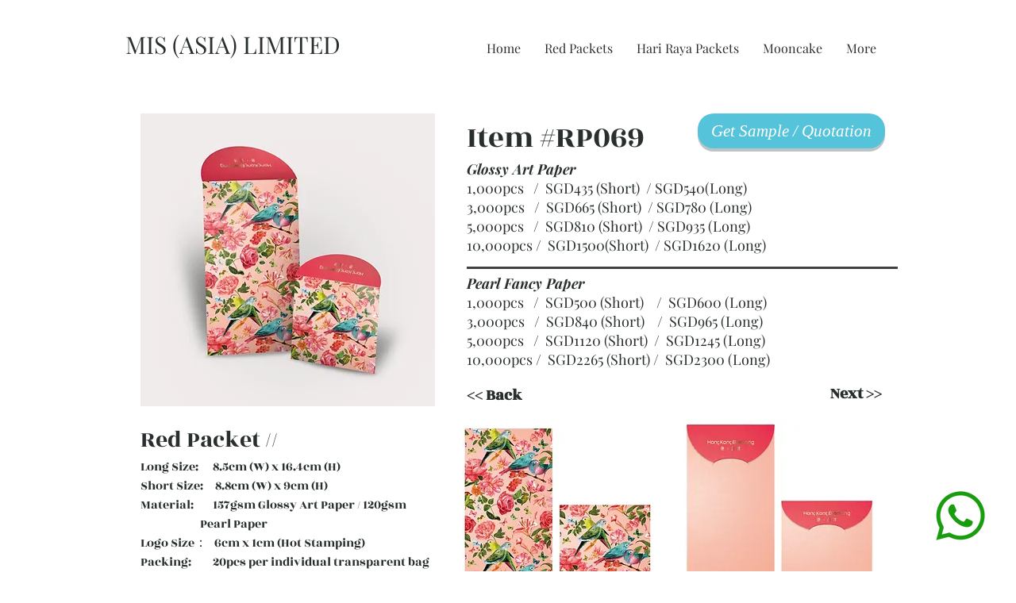

--- FILE ---
content_type: text/html; charset=UTF-8
request_url: https://www.misasia.com.my/rp-069
body_size: 144686
content:
<!DOCTYPE html>
<html lang="en">
<head>
  
  <!-- SEO Tags -->
  <title>RP-069 | MIS - Malaysia</title>
  <link rel="canonical" href="https://www.misasia.com.my/rp-069"/>
  <meta property="og:title" content="RP-069 | MIS - Malaysia"/>
  <meta property="og:url" content="https://www.misasia.com.my/rp-069"/>
  <meta property="og:site_name" content="MIS - Malaysia"/>
  <meta property="og:type" content="website"/>
  <link rel="alternate" href="https://www.misasia.com.my/rp-069" hreflang="x-default"/>
  <link rel="alternate" href="https://www.misasia.com.my/rp-069?lang=zh" hreflang="zh-cn"/>
  <link rel="alternate" href="https://www.misasia.com.my/rp-069" hreflang="en-us"/>
  <meta name="twitter:card" content="summary_large_image"/>
  <meta name="twitter:title" content="RP-069 | MIS - Malaysia"/><meta name="google-site-verification" content="dwy9Rxno08Bn9OIoyV0j2dOJad132VEgXT-KAMbCqSU" />
<meta name="msvalidate.01" content="580959001B2ECFC7AC4FFBD86A87A730" />

  
  <meta charset='utf-8'>
  <meta name="viewport" content="width=device-width, initial-scale=1" id="wixDesktopViewport" />
  <meta http-equiv="X-UA-Compatible" content="IE=edge">
  <meta name="generator" content="Wix.com Website Builder"/>

  <link rel="icon" sizes="192x192" href="https://static.parastorage.com/client/pfavico.ico" type="image/x-icon"/>
  <link rel="shortcut icon" href="https://static.parastorage.com/client/pfavico.ico" type="image/x-icon"/>
  <link rel="apple-touch-icon" href="https://static.parastorage.com/client/pfavico.ico" type="image/x-icon"/>

  <!-- Safari Pinned Tab Icon -->
  <!-- <link rel="mask-icon" href="https://static.parastorage.com/client/pfavico.ico"> -->

  <!-- Original trials -->
  


  <!-- Segmenter Polyfill -->
  <script>
    if (!window.Intl || !window.Intl.Segmenter) {
      (function() {
        var script = document.createElement('script');
        script.src = 'https://static.parastorage.com/unpkg/@formatjs/intl-segmenter@11.7.10/polyfill.iife.js';
        document.head.appendChild(script);
      })();
    }
  </script>

  <!-- Legacy Polyfills -->
  <script nomodule="" src="https://static.parastorage.com/unpkg/core-js-bundle@3.2.1/minified.js"></script>
  <script nomodule="" src="https://static.parastorage.com/unpkg/focus-within-polyfill@5.0.9/dist/focus-within-polyfill.js"></script>

  <!-- Performance API Polyfills -->
  <script>
  (function () {
    var noop = function noop() {};
    if ("performance" in window === false) {
      window.performance = {};
    }
    window.performance.mark = performance.mark || noop;
    window.performance.measure = performance.measure || noop;
    if ("now" in window.performance === false) {
      var nowOffset = Date.now();
      if (performance.timing && performance.timing.navigationStart) {
        nowOffset = performance.timing.navigationStart;
      }
      window.performance.now = function now() {
        return Date.now() - nowOffset;
      };
    }
  })();
  </script>

  <!-- Globals Definitions -->
  <script>
    (function () {
      var now = Date.now()
      window.initialTimestamps = {
        initialTimestamp: now,
        initialRequestTimestamp: Math.round(performance.timeOrigin ? performance.timeOrigin : now - performance.now())
      }

      window.thunderboltTag = "QA_READY"
      window.thunderboltVersion = "1.16452.0"
    })();
  </script>

  <!-- Essential Viewer Model -->
  <script type="application/json" id="wix-essential-viewer-model">{"fleetConfig":{"fleetName":"thunderbolt-seo-renderer-gradual","type":"Rollout","code":1},"mode":{"qa":false,"enableTestApi":false,"debug":false,"ssrIndicator":false,"ssrOnly":false,"siteAssetsFallback":"enable","versionIndicator":false},"componentsLibrariesTopology":[{"artifactId":"editor-elements","namespace":"wixui","url":"https:\/\/static.parastorage.com\/services\/editor-elements\/1.14556.0"},{"artifactId":"editor-elements","namespace":"dsgnsys","url":"https:\/\/static.parastorage.com\/services\/editor-elements\/1.14556.0"}],"siteFeaturesConfigs":{"sessionManager":{"isRunningInDifferentSiteContext":false}},"language":{"userLanguage":"en"},"siteAssets":{"clientTopology":{"mediaRootUrl":"https:\/\/static.wixstatic.com","staticMediaUrl":"https:\/\/static.wixstatic.com\/media","moduleRepoUrl":"https:\/\/static.parastorage.com\/unpkg","fileRepoUrl":"https:\/\/static.parastorage.com\/services","viewerAppsUrl":"https:\/\/viewer-apps.parastorage.com","viewerAssetsUrl":"https:\/\/viewer-assets.parastorage.com","siteAssetsUrl":"https:\/\/siteassets.parastorage.com","pageJsonServerUrls":["https:\/\/pages.parastorage.com","https:\/\/staticorigin.wixstatic.com","https:\/\/www.misasia.com.my","https:\/\/fallback.wix.com\/wix-html-editor-pages-webapp\/page"],"pathOfTBModulesInFileRepoForFallback":"wix-thunderbolt\/dist\/"}},"siteFeatures":["appMonitoring","assetsLoader","businessLogger","captcha","clickHandlerRegistrar","codeEmbed","commonConfig","componentsLoader","componentsRegistry","consentPolicy","cookiesManager","cyclicTabbing","environmentWixCodeSdk","environment","lightbox","locationWixCodeSdk","mpaNavigation","multilingual","navigationManager","navigationPhases","ooi","pages","panorama","renderer","reporter","routerFetch","router","scrollRestoration","seoWixCodeSdk","seo","sessionManager","siteMembersWixCodeSdk","siteMembers","siteScrollBlocker","siteWixCodeSdk","speculationRules","ssrCache","stores","structureApi","thunderboltInitializer","tpaCommons","translations","usedPlatformApis","warmupData","windowMessageRegistrar","windowWixCodeSdk","wixCustomElementComponent","wixEmbedsApi","componentsReact","platform"],"site":{"externalBaseUrl":"https:\/\/www.misasia.com.my","isSEO":true},"media":{"staticMediaUrl":"https:\/\/static.wixstatic.com\/media","mediaRootUrl":"https:\/\/static.wixstatic.com\/","staticVideoUrl":"https:\/\/video.wixstatic.com\/"},"requestUrl":"https:\/\/www.misasia.com.my\/rp-069","rollout":{"siteAssetsVersionsRollout":false,"isDACRollout":0,"isTBRollout":true},"commonConfig":{"brand":"wix","host":"VIEWER","bsi":"","consentPolicy":{},"consentPolicyHeader":{},"siteRevision":"127","renderingFlow":"NONE","language":"en","locale":"en-us"},"interactionSampleRatio":0.01,"dynamicModelUrl":"https:\/\/www.misasia.com.my\/_api\/v2\/dynamicmodel","accessTokensUrl":"https:\/\/www.misasia.com.my\/_api\/v1\/access-tokens","isExcludedFromSecurityExperiments":false,"experiments":{"specs.thunderbolt.hardenFetchAndXHR":true}}</script>
  <script>window.viewerModel = JSON.parse(document.getElementById('wix-essential-viewer-model').textContent)</script>

  <script>
    window.commonConfig = viewerModel.commonConfig
  </script>

  
  <!-- BEGIN handleAccessTokens bundle -->

  <script data-url="https://static.parastorage.com/services/wix-thunderbolt/dist/handleAccessTokens.inline.9b374162.bundle.min.js">(()=>{"use strict";const e=e=>"string"==typeof e?decodeURIComponent(e).toLowerCase().trimStart():e,o="client-session-bind",t=new Set([o,"client-binding","svSession","smSession","server-session-bind","wixSession2"].map(e=>e.toLowerCase())),i=Object.getOwnPropertyDescriptor(Document.prototype,"cookie"),n=(e="")=>`${o}=; ${e} max-age=0; path=/; expires=Thu, 01 Jan 1970 00:00:01 GMT`,r=o=>{const i="string"==typeof o?o.split("=")[0].trim():o.name,n=e(i).toLowerCase();return t.has(n)},s=e=>{let o;return o="string"==typeof e?e.split(";").map(e=>e.trim()):e,o.filter(e=>!r(e))},l="tbReady",a="security_overrideGlobals",{experiments:c,siteFeaturesConfigs:d,accessTokensUrl:g}=window.viewerModel,b=g,u={},m=(()=>{const e=document.cookie.split(";").map(e=>e.trim()).filter(e=>e?.startsWith(o))[0]?.split("=")[1];return(()=>{const e=`domain=${location.hostname};`,o=n(),t=n(e);i.set.call(document,o),i.set.call(document,t)})(),e})();m&&(u["client-binding"]=m);let h=fetch;addEventListener(l,function e(o){const{logger:t}=o.detail;try{window.tb.init({fetch:h,fetchHeaders:u})}catch(e){const o=new Error("TB003");t.meter(`${a}_${o.message}`,{paramsOverrides:{errorType:a,eventString:o.message}}),window?.viewerModel?.mode.debug&&console.error(e)}finally{removeEventListener(l,e),h=fetch}}),c["specs.thunderbolt.hardenFetchAndXHR"]||(window.fetchDynamicModel=()=>d.sessionManager.isRunningInDifferentSiteContext?Promise.resolve({}):fetch(b,{credentials:"same-origin",headers:u}).then(function(e){if(!e.ok)throw new Error(`[${e.status}]${e.statusText}`);return e.json()}),window.dynamicModelPromise=window.fetchDynamicModel()),Object.defineProperty(document,"cookie",{get(){const e=i.get.call(document);return s(e).join("; ")},set(o){const n=e(o.split(";")[0]);[...t].every(e=>!n?.startsWith(e.toLowerCase()))&&i.set.call(document,o)},enumerable:!0,configurable:!1}),(()=>{if(!globalThis.cookieStore)return;const e=globalThis.cookieStore.get.bind(globalThis.cookieStore),o=globalThis.cookieStore.getAll.bind(globalThis.cookieStore),i=globalThis.cookieStore.set.bind(globalThis.cookieStore),n=globalThis.cookieStore.delete.bind(globalThis.cookieStore);Object.defineProperty(globalThis.CookieStore.prototype,"get",{value:async o=>t.has(o.toLowerCase())?null:e.call(void 0,o),enumerable:!0,configurable:!1}),Object.defineProperty(globalThis.CookieStore.prototype,"getAll",{value:async()=>{const e=await o.call(void 0);return s(e)},enumerable:!0,configurable:!1}),Object.defineProperty(globalThis.CookieStore.prototype,"set",{value:async(...e)=>{const o=1===e.length?e[0].name:e[0];if(!r(o))return i.call(void 0,...e)},enumerable:!0,configurable:!1}),Object.defineProperty(globalThis.CookieStore.prototype,"delete",{value:async(...e)=>{const o=1===e.length?e[0].name:e[0];if(!r(o))return n.call(void 0,...e)},enumerable:!0,configurable:!1})})()})();
//# sourceMappingURL=https://static.parastorage.com/services/wix-thunderbolt/dist/handleAccessTokens.inline.9b374162.bundle.min.js.map</script>

<!-- END handleAccessTokens bundle -->

<!-- BEGIN overrideGlobals bundle -->

<script data-url="https://static.parastorage.com/services/wix-thunderbolt/dist/overrideGlobals.inline.44dd5dad.bundle.min.js">(()=>{"use strict";const{ownKeys:e}=Reflect,t=["toString","toLocaleString","valueOf"],r=(r,o)=>{const n=o[r];if(!n)return;let i=!1;try{const e=Object.getOwnPropertyDescriptor(o,r);e&&(i=e.enumerable||!1)}catch(e){console.warn(`Failed to get property descriptor for key "${r}":`,e)}globalThis.defineStrictProperty(r,n,o,i);const c=n?.prototype;if(c){const e=Object.getOwnPropertyDescriptors(c);Object.keys(e).forEach(r=>{const o=e[r];o&&((e,r,o)=>{if("constructor"!==r&&"value"in o&&o.configurable&&!t.includes(String(r))){const{value:t,enumerable:n,get:i,set:c}=o,a={enumerable:n,configurable:!1,...t?{value:t,writable:!1}:{get:i,set:c}};Object.defineProperty(e,r,a)}})(c,r,o)})}e(n).forEach(e=>{const t=Object.getOwnPropertyDescriptor(n,e);t&&(t.writable||t.configurable)&&globalThis.defineStrictProperty(e.toString(),n[e],n,t.enumerable)})},o=(e,t,r,o)=>{(e=>e?.set&&e?.get&&"function"==typeof e.set&&"function"==typeof e.get&&!e.get.toString().includes("[native code]")&&!e.set.toString().includes("[native code]"))(t)?Object.defineProperty(r||globalThis,e,{get:t.get,set:t.set,configurable:!1,enumerable:o||!1}):Object.defineProperty(r||globalThis,e,{value:t,writable:!1,configurable:!1,enumerable:o||!1})},n=()=>{const e=globalThis.open,t=document.open,r=(t,r,o)=>{const n="string"!=typeof t,i=e.call(window,t,r,o);return n||((c=t).startsWith("//")&&/(?:[a-z0-9](?:[a-z0-9-]{0,61}[a-z0-9])?\.)+[a-z0-9][a-z0-9-]{0,61}[a-z0-9]/g.test(`${location.protocol}:${c}`)&&(c=`${location.protocol}${c}`),!c.startsWith("http")||new URL(c).hostname===location.hostname)?{}:i;var c};defineStrictProperty("open",r,globalThis,!0),defineStrictProperty("open",(e,o,n)=>e?r(e,o,n):t.call(document,e,o,n),document,!0)};function i(e){let{context:t,property:r,value:o,enumerable:n=!0}=e,i=e.get,a=e.set;if(!r||void 0===o&&!i&&!a)return new Error("property and value are required");let s=t||globalThis,l=s?.[r],u={};if(void 0!==o)u.value=o;else{if(i){let e=c(i);e&&(u.get=e)}if(a){let e=c(a);e&&(u.set=e)}}let p={...u,enumerable:n||!1,configurable:!1};void 0!==o&&(p.writable=!1);try{Object.defineProperty(s,r,p)}catch(e){return e instanceof TypeError?l:e}return l}function c(e,t){return"function"==typeof e?e:!0===e?.async&&"function"==typeof e.func?t?async function(t){return e.func(t)}:async function(){return e.func()}:"function"==typeof e?.func?e.func:void 0}try{i({property:"strictDefine",value:i})}catch{}try{i({property:"defineStrictObject",value:s})}catch{}try{i({property:"defineStrictMethod",value:l})}catch{}var a=["toString","toLocaleString","valueOf","constructor","prototype"];function s(e){let{context:t,property:r,propertiesToExclude:o=[],skipPrototype:n=!1,hardenPrototypePropertiesToExclude:c=[]}=e;if(!r)return new Error("property is required");let l=(t||globalThis)[r],p={},d=u(t,r);l&&("object"==typeof l||"function"==typeof l)&&Reflect.ownKeys(l).forEach(e=>{if(!o.includes(e)&&!a.includes(e)){let t=u(l,e);if(t&&(t.writable||t.configurable)){let{value:r,get:o,set:n,enumerable:c=!1}=t,a={};void 0!==r?a.value=r:o?a.get=o:n&&(a.set=n);try{let t=i({context:l,property:e,...a,enumerable:c});p[e]=t}catch(r){if(!(r instanceof TypeError))throw r;try{p[e]=t.value||t.get||t.set}catch{}}}}});let f={originalObject:l,originalProperties:p};if(!n&&void 0!==l?.prototype){let e=s({context:l,property:"prototype",propertiesToExclude:c,skipPrototype:!0});e instanceof Error||(f.originalPrototype=e?.originalObject,f.originalPrototypeProperties=e?.originalProperties)}return i({context:t,property:r,value:l,enumerable:d?.enumerable}),f}function l(e,t){let r=(t||globalThis)[e],o=u(t||globalThis,e);return r&&o&&(o.writable||o.configurable)?(Object.freeze(r),i({context:globalThis,property:e,value:r})):r}function u(e,t){if(e&&t)try{return Reflect.getOwnPropertyDescriptor(e,t)}catch{return}}function p(e){if("string"!=typeof e)return e;try{return decodeURIComponent(e).toLowerCase().trim()}catch{return e.toLowerCase().trim()}}var d=["TextEncoder","TextDecoder","XMLHttpRequestEventTarget","EventTarget","URL","JSON","Reflect","Object","Array","Map","Set","WeakMap","WeakSet","Promise","Symbol","Error"],f=["addEventListener","removeEventListener","dispatchEvent","encodeURI","encodeURIComponent","decodeURI","decodeURIComponent"];const y=function(){let e=document.createElement,t=Element.prototype.setAttribute,r=Element.prototype.setAttributeNS;return i({property:"createElement",context:document,value:function(o,n){let c=e.call(document,o,n);if("iframe"===p(o)){i({property:"srcdoc",context:c,get:()=>"",set:()=>{console.warn("`srcdoc` is not allowed in iframe elements.")}});let e=function(e,r){"srcdoc"!==e.toLowerCase()?t.call(c,e,r):console.warn("`srcdoc` attribute is not allowed to be set.")},o=function(e,t,o){"srcdoc"!==t.toLowerCase()?r.call(c,e,t,o):console.warn("`srcdoc` attribute is not allowed to be set.")};c.setAttribute=e,c.setAttributeNS=o}return c},enumerable:!0}),{createElement:e,setAttribute:t,setAttributeNS:r}},g="client-binding",b="security_overrideGlobals",m=["/_api/v1/access-tokens","/_api/v2/dynamicmodel","/_api/one-app-session-web/v3/businesses"],h=e=>(e instanceof Headers?e.forEach((t,r)=>{decodeURIComponent(r).toLowerCase()===g&&e.delete(r)}):Object.keys(e).forEach(t=>{decodeURIComponent(t).toLowerCase()===g&&delete e[t]}),e),w=e=>{let t=!0;const r=(e=>{let t,r;if(globalThis.Request&&e instanceof Request)t=e.url;else{if("function"!=typeof e?.toString)throw new Error("Unsupported type for url");t=e.toString()}try{return new URL(t).pathname}catch(e){return r=t.replace(/#.+/gi,"").split("?").shift(),r.startsWith("/")?r:`/${r}`}})(e),o="string"==typeof(n=r)?decodeURIComponent(n).toLowerCase().trimStart():n;var n;return m.some(e=>o.includes(e))&&(t=!1),t},v=(e=globalThis)=>{const t=fetch;e.defineStrictProperty("fetch",function(){const r=(o=arguments,globalThis.Request&&o[0]instanceof Request&&o[0]?.headers?h(o[0].headers):o[1]?.headers&&h(o[1].headers),o);var o;return w(arguments[0])?t.apply(e,Array.from(r)):new Promise((e,t)=>{const r=new Error("TB002");window.fedops?.interactionStarted(r,b),t(r)})})};performance.mark("overrideGlobals started");const{isExcludedFromSecurityExperiments:E,experiments:S}=window.viewerModel,T=!E&&S["specs.thunderbolt.securityExperiments"];try{((e=globalThis)=>{Object.defineProperty(e,"defineStrictProperty",{value:o,writable:!1,enumerable:!1,configurable:!1})})(),n(),T&&y(),S["specs.thunderbolt.hardenFetchAndXHR"]&&T&&(v(),((e=globalThis)=>{const t=XMLHttpRequest;function r(){const e=new t,r=e.open,o=e.setRequestHeader;return e.open=function(){if(arguments.length<2||w(arguments[1]))return r.apply(e,Array.from(arguments));{const e=new Error("TB002");throw window.fedops?.interactionStarted(e,b),e}},e.setRequestHeader=function(t,r){decodeURIComponent(t).toLowerCase()!==g&&o.call(e,t,r)},e}Object.keys(t).forEach(e=>{r[e]=t[e]}),e.defineStrictProperty("XMLHttpRequest",r)})()),(()=>{if(navigator&&"serviceWorker"in navigator)navigator.serviceWorker.register=()=>console.log("Service worker registration is not allowed"),Promise.resolve()})(),(e=>{let t=[],o=[];o=o.concat(["TextEncoder","TextDecoder"]),e&&(o=o.concat(["XMLHttpRequestEventTarget","EventTarget"])),o=o.concat(["URL","JSON"]),e&&(t=t.concat(["addEventListener","removeEventListener"])),t=t.concat(["encodeURI","encodeURIComponent","decodeURI","decodeURIComponent"]),o=o.concat(["String","Number"]),e&&o.push("Object"),o=o.concat(["Reflect"]),t.forEach(e=>{Object.freeze(globalThis[e]),["addEventListener","removeEventListener"].includes(e)&&globalThis.defineStrictProperty(e,document[e],document,!0),globalThis.defineStrictProperty(e,globalThis[e],globalThis,!0)}),o.forEach(e=>{r(e,globalThis)})})(T),T&&(defineStrictProperty("preventStringArgument",(e,t,r)=>{const o=r||globalThis,n=o[e];defineStrictProperty(e,function(){const r=Array.from(arguments);if("string"!=typeof r[t])return n.apply(o,r);console.warn(`Calling ${e} with a String Argument at index ${t} is not allowed`)},o)}),preventStringArgument("setTimeout",0),preventStringArgument("setInterval",0))}catch(e){window?.viewerModel?.mode.debug&&console.error(e);const t=new Error("TB006");window.fedops?.reportError(t,"security_overrideGlobals"),window.Sentry?window.Sentry.captureException(t):globalThis.defineStrictProperty("sentryBuffer",[t],window,!1)}performance.mark("overrideGlobals ended")})();
//# sourceMappingURL=https://static.parastorage.com/services/wix-thunderbolt/dist/overrideGlobals.inline.44dd5dad.bundle.min.js.map</script>

<!-- END overrideGlobals bundle -->


  
  <script>
    window.commonConfig = viewerModel.commonConfig

	
  </script>

  <!-- Initial CSS -->
  <style data-url="https://static.parastorage.com/services/wix-thunderbolt/dist/main.c00ad876.min.css">@keyframes slide-horizontal-new{0%{transform:translateX(100%)}}@keyframes slide-horizontal-old{80%{opacity:1}to{opacity:0;transform:translateX(-100%)}}@keyframes slide-vertical-new{0%{transform:translateY(-100%)}}@keyframes slide-vertical-old{80%{opacity:1}to{opacity:0;transform:translateY(100%)}}@keyframes out-in-new{0%{opacity:0}}@keyframes out-in-old{to{opacity:0}}:root:active-view-transition{view-transition-name:none}::view-transition{pointer-events:none}:root:active-view-transition::view-transition-new(page-group),:root:active-view-transition::view-transition-old(page-group){animation-duration:.6s;cursor:wait;pointer-events:all}:root:active-view-transition-type(SlideHorizontal)::view-transition-old(page-group){animation:slide-horizontal-old .6s cubic-bezier(.83,0,.17,1) forwards;mix-blend-mode:normal}:root:active-view-transition-type(SlideHorizontal)::view-transition-new(page-group){animation:slide-horizontal-new .6s cubic-bezier(.83,0,.17,1) backwards;mix-blend-mode:normal}:root:active-view-transition-type(SlideVertical)::view-transition-old(page-group){animation:slide-vertical-old .6s cubic-bezier(.83,0,.17,1) forwards;mix-blend-mode:normal}:root:active-view-transition-type(SlideVertical)::view-transition-new(page-group){animation:slide-vertical-new .6s cubic-bezier(.83,0,.17,1) backwards;mix-blend-mode:normal}:root:active-view-transition-type(OutIn)::view-transition-old(page-group){animation:out-in-old .35s cubic-bezier(.64,0,.78,0) forwards}:root:active-view-transition-type(OutIn)::view-transition-new(page-group){animation:out-in-new .35s cubic-bezier(.22,1,.36,1) .35s backwards}@media(prefers-reduced-motion:reduce){::view-transition-group(*),::view-transition-new(*),::view-transition-old(*){animation:none!important}}body,html{background:transparent;border:0;margin:0;outline:0;padding:0;vertical-align:baseline}body{--scrollbar-width:0px;font-family:Arial,Helvetica,sans-serif;font-size:10px}body,html{height:100%}body{overflow-x:auto;overflow-y:scroll}body:not(.responsive) #site-root{min-width:var(--site-width);width:100%}body:not([data-js-loaded]) [data-hide-prejs]{visibility:hidden}wix-interact-element{display:contents}#SITE_CONTAINER{position:relative}:root{--one-unit:1vw;--section-max-width:9999px;--spx-stopper-max:9999px;--spx-stopper-min:0px;--browser-zoom:1}@supports(-webkit-appearance:none) and (stroke-color:transparent){:root{--safari-sticky-fix:opacity;--experimental-safari-sticky-fix:translateZ(0)}}@supports(container-type:inline-size){:root{--one-unit:1cqw}}[id^=oldHoverBox-]{mix-blend-mode:plus-lighter;transition:opacity .5s ease,visibility .5s ease}[data-mesh-id$=inlineContent-gridContainer]:has(>[id^=oldHoverBox-]){isolation:isolate}</style>
<style data-url="https://static.parastorage.com/services/wix-thunderbolt/dist/main.renderer.9cb0985f.min.css">a,abbr,acronym,address,applet,b,big,blockquote,button,caption,center,cite,code,dd,del,dfn,div,dl,dt,em,fieldset,font,footer,form,h1,h2,h3,h4,h5,h6,header,i,iframe,img,ins,kbd,label,legend,li,nav,object,ol,p,pre,q,s,samp,section,small,span,strike,strong,sub,sup,table,tbody,td,tfoot,th,thead,title,tr,tt,u,ul,var{background:transparent;border:0;margin:0;outline:0;padding:0;vertical-align:baseline}input,select,textarea{box-sizing:border-box;font-family:Helvetica,Arial,sans-serif}ol,ul{list-style:none}blockquote,q{quotes:none}ins{text-decoration:none}del{text-decoration:line-through}table{border-collapse:collapse;border-spacing:0}a{cursor:pointer;text-decoration:none}.testStyles{overflow-y:hidden}.reset-button{-webkit-appearance:none;background:none;border:0;color:inherit;font:inherit;line-height:normal;outline:0;overflow:visible;padding:0;-webkit-user-select:none;-moz-user-select:none;-ms-user-select:none}:focus{outline:none}body.device-mobile-optimized:not(.disable-site-overflow){overflow-x:hidden;overflow-y:scroll}body.device-mobile-optimized:not(.responsive) #SITE_CONTAINER{margin-left:auto;margin-right:auto;overflow-x:visible;position:relative;width:320px}body.device-mobile-optimized:not(.responsive):not(.blockSiteScrolling) #SITE_CONTAINER{margin-top:0}body.device-mobile-optimized>*{max-width:100%!important}body.device-mobile-optimized #site-root{overflow-x:hidden;overflow-y:hidden}@supports(overflow:clip){body.device-mobile-optimized #site-root{overflow-x:clip;overflow-y:clip}}body.device-mobile-non-optimized #SITE_CONTAINER #site-root{overflow-x:clip;overflow-y:clip}body.device-mobile-non-optimized.fullScreenMode{background-color:#5f6360}body.device-mobile-non-optimized.fullScreenMode #MOBILE_ACTIONS_MENU,body.device-mobile-non-optimized.fullScreenMode #SITE_BACKGROUND,body.device-mobile-non-optimized.fullScreenMode #site-root,body.fullScreenMode #WIX_ADS{visibility:hidden}body.fullScreenMode{overflow-x:hidden!important;overflow-y:hidden!important}body.fullScreenMode.device-mobile-optimized #TINY_MENU{opacity:0;pointer-events:none}body.fullScreenMode-scrollable.device-mobile-optimized{overflow-x:hidden!important;overflow-y:auto!important}body.fullScreenMode-scrollable.device-mobile-optimized #masterPage,body.fullScreenMode-scrollable.device-mobile-optimized #site-root{overflow-x:hidden!important;overflow-y:hidden!important}body.fullScreenMode-scrollable.device-mobile-optimized #SITE_BACKGROUND,body.fullScreenMode-scrollable.device-mobile-optimized #masterPage{height:auto!important}body.fullScreenMode-scrollable.device-mobile-optimized #masterPage.mesh-layout{height:0!important}body.blockSiteScrolling,body.siteScrollingBlocked{position:fixed;width:100%}body.blockSiteScrolling #SITE_CONTAINER{margin-top:calc(var(--blocked-site-scroll-margin-top)*-1)}#site-root{margin:0 auto;min-height:100%;position:relative;top:var(--wix-ads-height)}#site-root img:not([src]){visibility:hidden}#site-root svg img:not([src]){visibility:visible}.auto-generated-link{color:inherit}#SCROLL_TO_BOTTOM,#SCROLL_TO_TOP{height:0}.has-click-trigger{cursor:pointer}.fullScreenOverlay{bottom:0;display:flex;justify-content:center;left:0;overflow-y:hidden;position:fixed;right:0;top:-60px;z-index:1005}.fullScreenOverlay>.fullScreenOverlayContent{bottom:0;left:0;margin:0 auto;overflow:hidden;position:absolute;right:0;top:60px;transform:translateZ(0)}[data-mesh-id$=centeredContent],[data-mesh-id$=form],[data-mesh-id$=inlineContent]{pointer-events:none;position:relative}[data-mesh-id$=-gridWrapper],[data-mesh-id$=-rotated-wrapper]{pointer-events:none}[data-mesh-id$=-gridContainer]>*,[data-mesh-id$=-rotated-wrapper]>*,[data-mesh-id$=inlineContent]>:not([data-mesh-id$=-gridContainer]){pointer-events:auto}.device-mobile-optimized #masterPage.mesh-layout #SOSP_CONTAINER_CUSTOM_ID{grid-area:2/1/3/2;-ms-grid-row:2;position:relative}#masterPage.mesh-layout{-ms-grid-rows:max-content max-content min-content max-content;-ms-grid-columns:100%;align-items:start;display:-ms-grid;display:grid;grid-template-columns:100%;grid-template-rows:max-content max-content min-content max-content;justify-content:stretch}#masterPage.mesh-layout #PAGES_CONTAINER,#masterPage.mesh-layout #SITE_FOOTER-placeholder,#masterPage.mesh-layout #SITE_FOOTER_WRAPPER,#masterPage.mesh-layout #SITE_HEADER-placeholder,#masterPage.mesh-layout #SITE_HEADER_WRAPPER,#masterPage.mesh-layout #SOSP_CONTAINER_CUSTOM_ID[data-state~=mobileView],#masterPage.mesh-layout #soapAfterPagesContainer,#masterPage.mesh-layout #soapBeforePagesContainer{-ms-grid-row-align:start;-ms-grid-column-align:start;-ms-grid-column:1}#masterPage.mesh-layout #SITE_HEADER-placeholder,#masterPage.mesh-layout #SITE_HEADER_WRAPPER{grid-area:1/1/2/2;-ms-grid-row:1}#masterPage.mesh-layout #PAGES_CONTAINER,#masterPage.mesh-layout #soapAfterPagesContainer,#masterPage.mesh-layout #soapBeforePagesContainer{grid-area:3/1/4/2;-ms-grid-row:3}#masterPage.mesh-layout #soapAfterPagesContainer,#masterPage.mesh-layout #soapBeforePagesContainer{width:100%}#masterPage.mesh-layout #PAGES_CONTAINER{align-self:stretch}#masterPage.mesh-layout main#PAGES_CONTAINER{display:block}#masterPage.mesh-layout #SITE_FOOTER-placeholder,#masterPage.mesh-layout #SITE_FOOTER_WRAPPER{grid-area:4/1/5/2;-ms-grid-row:4}#masterPage.mesh-layout #SITE_PAGES,#masterPage.mesh-layout [data-mesh-id=PAGES_CONTAINERcenteredContent],#masterPage.mesh-layout [data-mesh-id=PAGES_CONTAINERinlineContent]{height:100%}#masterPage.mesh-layout.desktop>*{width:100%}#masterPage.mesh-layout #PAGES_CONTAINER,#masterPage.mesh-layout #SITE_FOOTER,#masterPage.mesh-layout #SITE_FOOTER_WRAPPER,#masterPage.mesh-layout #SITE_HEADER,#masterPage.mesh-layout #SITE_HEADER_WRAPPER,#masterPage.mesh-layout #SITE_PAGES,#masterPage.mesh-layout #masterPageinlineContent{position:relative}#masterPage.mesh-layout #SITE_HEADER{grid-area:1/1/2/2}#masterPage.mesh-layout #SITE_FOOTER{grid-area:4/1/5/2}#masterPage.mesh-layout.overflow-x-clip #SITE_FOOTER,#masterPage.mesh-layout.overflow-x-clip #SITE_HEADER{overflow-x:clip}[data-z-counter]{z-index:0}[data-z-counter="0"]{z-index:auto}.wixSiteProperties{-webkit-font-smoothing:antialiased;-moz-osx-font-smoothing:grayscale}:root{--wst-button-color-fill-primary:rgb(var(--color_48));--wst-button-color-border-primary:rgb(var(--color_49));--wst-button-color-text-primary:rgb(var(--color_50));--wst-button-color-fill-primary-hover:rgb(var(--color_51));--wst-button-color-border-primary-hover:rgb(var(--color_52));--wst-button-color-text-primary-hover:rgb(var(--color_53));--wst-button-color-fill-primary-disabled:rgb(var(--color_54));--wst-button-color-border-primary-disabled:rgb(var(--color_55));--wst-button-color-text-primary-disabled:rgb(var(--color_56));--wst-button-color-fill-secondary:rgb(var(--color_57));--wst-button-color-border-secondary:rgb(var(--color_58));--wst-button-color-text-secondary:rgb(var(--color_59));--wst-button-color-fill-secondary-hover:rgb(var(--color_60));--wst-button-color-border-secondary-hover:rgb(var(--color_61));--wst-button-color-text-secondary-hover:rgb(var(--color_62));--wst-button-color-fill-secondary-disabled:rgb(var(--color_63));--wst-button-color-border-secondary-disabled:rgb(var(--color_64));--wst-button-color-text-secondary-disabled:rgb(var(--color_65));--wst-color-fill-base-1:rgb(var(--color_36));--wst-color-fill-base-2:rgb(var(--color_37));--wst-color-fill-base-shade-1:rgb(var(--color_38));--wst-color-fill-base-shade-2:rgb(var(--color_39));--wst-color-fill-base-shade-3:rgb(var(--color_40));--wst-color-fill-accent-1:rgb(var(--color_41));--wst-color-fill-accent-2:rgb(var(--color_42));--wst-color-fill-accent-3:rgb(var(--color_43));--wst-color-fill-accent-4:rgb(var(--color_44));--wst-color-fill-background-primary:rgb(var(--color_11));--wst-color-fill-background-secondary:rgb(var(--color_12));--wst-color-text-primary:rgb(var(--color_15));--wst-color-text-secondary:rgb(var(--color_14));--wst-color-action:rgb(var(--color_18));--wst-color-disabled:rgb(var(--color_39));--wst-color-title:rgb(var(--color_45));--wst-color-subtitle:rgb(var(--color_46));--wst-color-line:rgb(var(--color_47));--wst-font-style-h2:var(--font_2);--wst-font-style-h3:var(--font_3);--wst-font-style-h4:var(--font_4);--wst-font-style-h5:var(--font_5);--wst-font-style-h6:var(--font_6);--wst-font-style-body-large:var(--font_7);--wst-font-style-body-medium:var(--font_8);--wst-font-style-body-small:var(--font_9);--wst-font-style-body-x-small:var(--font_10);--wst-color-custom-1:rgb(var(--color_13));--wst-color-custom-2:rgb(var(--color_16));--wst-color-custom-3:rgb(var(--color_17));--wst-color-custom-4:rgb(var(--color_19));--wst-color-custom-5:rgb(var(--color_20));--wst-color-custom-6:rgb(var(--color_21));--wst-color-custom-7:rgb(var(--color_22));--wst-color-custom-8:rgb(var(--color_23));--wst-color-custom-9:rgb(var(--color_24));--wst-color-custom-10:rgb(var(--color_25));--wst-color-custom-11:rgb(var(--color_26));--wst-color-custom-12:rgb(var(--color_27));--wst-color-custom-13:rgb(var(--color_28));--wst-color-custom-14:rgb(var(--color_29));--wst-color-custom-15:rgb(var(--color_30));--wst-color-custom-16:rgb(var(--color_31));--wst-color-custom-17:rgb(var(--color_32));--wst-color-custom-18:rgb(var(--color_33));--wst-color-custom-19:rgb(var(--color_34));--wst-color-custom-20:rgb(var(--color_35))}.wix-presets-wrapper{display:contents}</style>

  <meta name="format-detection" content="telephone=no">
  <meta name="skype_toolbar" content="skype_toolbar_parser_compatible">
  
  

  

  
      <!--pageHtmlEmbeds.head start-->
      <script type="wix/htmlEmbeds" id="pageHtmlEmbeds.head start"></script>
    
      <meta name="google-site-verification" content="k6XuisDEEyRK488KjAWG08tOb_ASMxDI8Dt8327eUqE" />

    
      <!-- Global site tag (gtag.js) - Google Analytics -->
<script async src="https://www.googletagmanager.com/gtag/js?id=G-GBMPQTKP7D"></script>
<script>
  window.dataLayer = window.dataLayer || [];
  function gtag(){dataLayer.push(arguments);}
  gtag('js', new Date());

  gtag('config', 'G-GBMPQTKP7D');
</script>
    
      <script type="application/ld+json">
{
  "@context": "https://schema.org",
  "@type": "LocalBusiness",
  "name": "MIS (ASIA) LIMITED",
  "image": "",
  "@id": "",
  "url": "https://www.misasia.com.my/",
  "telephone": "+600362000634",
  "address": {
    "@type": "PostalAddress",
    "streetAddress": "L-07-01, Level 7, Block L Solaris Mont Kiara No. 2, Jalan Solaris Mont Kiara 50480",
    "addressLocality": "Kuala Lumpur",
    "postalCode": "",
    "addressCountry": "MY"
  }  
}
</script>
    
      <!-- Google tag (gtag.js) -->
<script async src="https://www.googletagmanager.com/gtag/js?id=AW-17354092420"></script>
<script>
window.dataLayer = window.dataLayer || [];
function gtag(){dataLayer.push(arguments);}
gtag('js', new Date());

gtag('config', 'AW-17354092420');
</script>

<script>
window.addEventListener("load", function(event) {
document.querySelectorAll("a[href*='https://api.whatsapp.com/']").forEach(function(e){
e.addEventListener('click',function(){
gtag('event', 'conversion', {'send_to': 'AW-17354092420/4H4yCJa2mZkbEITfidNA'});
});
});
});
</script>
    
      <script type="wix/htmlEmbeds" id="pageHtmlEmbeds.head end"></script>
      <!--pageHtmlEmbeds.head end-->
  

  <!-- head performance data start -->
  
  <!-- head performance data end -->
  

    

    
<style data-href="https://static.parastorage.com/services/editor-elements-library/dist/thunderbolt/rb_wixui.thunderbolt_bootstrap-classic.72e6a2a3.min.css">.PlZyDq{touch-action:manipulation}.uDW_Qe{align-items:center;box-sizing:border-box;display:flex;justify-content:var(--label-align);min-width:100%;text-align:initial;width:-moz-max-content;width:max-content}.uDW_Qe:before{max-width:var(--margin-start,0)}.uDW_Qe:after,.uDW_Qe:before{align-self:stretch;content:"";flex-grow:1}.uDW_Qe:after{max-width:var(--margin-end,0)}.FubTgk{height:100%}.FubTgk .uDW_Qe{border-radius:var(--corvid-border-radius,var(--rd,0));bottom:0;box-shadow:var(--shd,0 1px 4px rgba(0,0,0,.6));left:0;position:absolute;right:0;top:0;transition:var(--trans1,border-color .4s ease 0s,background-color .4s ease 0s)}.FubTgk .uDW_Qe:link,.FubTgk .uDW_Qe:visited{border-color:transparent}.FubTgk .l7_2fn{color:var(--corvid-color,rgb(var(--txt,var(--color_15,color_15))));font:var(--fnt,var(--font_5));margin:0;position:relative;transition:var(--trans2,color .4s ease 0s);white-space:nowrap}.FubTgk[aria-disabled=false] .uDW_Qe{background-color:var(--corvid-background-color,rgba(var(--bg,var(--color_17,color_17)),var(--alpha-bg,1)));border:solid var(--corvid-border-color,rgba(var(--brd,var(--color_15,color_15)),var(--alpha-brd,1))) var(--corvid-border-width,var(--brw,0));cursor:pointer!important}:host(.device-mobile-optimized) .FubTgk[aria-disabled=false]:active .uDW_Qe,body.device-mobile-optimized .FubTgk[aria-disabled=false]:active .uDW_Qe{background-color:var(--corvid-hover-background-color,rgba(var(--bgh,var(--color_18,color_18)),var(--alpha-bgh,1)));border-color:var(--corvid-hover-border-color,rgba(var(--brdh,var(--color_15,color_15)),var(--alpha-brdh,1)))}:host(.device-mobile-optimized) .FubTgk[aria-disabled=false]:active .l7_2fn,body.device-mobile-optimized .FubTgk[aria-disabled=false]:active .l7_2fn{color:var(--corvid-hover-color,rgb(var(--txth,var(--color_15,color_15))))}:host(:not(.device-mobile-optimized)) .FubTgk[aria-disabled=false]:hover .uDW_Qe,body:not(.device-mobile-optimized) .FubTgk[aria-disabled=false]:hover .uDW_Qe{background-color:var(--corvid-hover-background-color,rgba(var(--bgh,var(--color_18,color_18)),var(--alpha-bgh,1)));border-color:var(--corvid-hover-border-color,rgba(var(--brdh,var(--color_15,color_15)),var(--alpha-brdh,1)))}:host(:not(.device-mobile-optimized)) .FubTgk[aria-disabled=false]:hover .l7_2fn,body:not(.device-mobile-optimized) .FubTgk[aria-disabled=false]:hover .l7_2fn{color:var(--corvid-hover-color,rgb(var(--txth,var(--color_15,color_15))))}.FubTgk[aria-disabled=true] .uDW_Qe{background-color:var(--corvid-disabled-background-color,rgba(var(--bgd,204,204,204),var(--alpha-bgd,1)));border-color:var(--corvid-disabled-border-color,rgba(var(--brdd,204,204,204),var(--alpha-brdd,1)));border-style:solid;border-width:var(--corvid-border-width,var(--brw,0))}.FubTgk[aria-disabled=true] .l7_2fn{color:var(--corvid-disabled-color,rgb(var(--txtd,255,255,255)))}.uUxqWY{align-items:center;box-sizing:border-box;display:flex;justify-content:var(--label-align);min-width:100%;text-align:initial;width:-moz-max-content;width:max-content}.uUxqWY:before{max-width:var(--margin-start,0)}.uUxqWY:after,.uUxqWY:before{align-self:stretch;content:"";flex-grow:1}.uUxqWY:after{max-width:var(--margin-end,0)}.Vq4wYb[aria-disabled=false] .uUxqWY{cursor:pointer}:host(.device-mobile-optimized) .Vq4wYb[aria-disabled=false]:active .wJVzSK,body.device-mobile-optimized .Vq4wYb[aria-disabled=false]:active .wJVzSK{color:var(--corvid-hover-color,rgb(var(--txth,var(--color_15,color_15))));transition:var(--trans,color .4s ease 0s)}:host(:not(.device-mobile-optimized)) .Vq4wYb[aria-disabled=false]:hover .wJVzSK,body:not(.device-mobile-optimized) .Vq4wYb[aria-disabled=false]:hover .wJVzSK{color:var(--corvid-hover-color,rgb(var(--txth,var(--color_15,color_15))));transition:var(--trans,color .4s ease 0s)}.Vq4wYb .uUxqWY{bottom:0;left:0;position:absolute;right:0;top:0}.Vq4wYb .wJVzSK{color:var(--corvid-color,rgb(var(--txt,var(--color_15,color_15))));font:var(--fnt,var(--font_5));transition:var(--trans,color .4s ease 0s);white-space:nowrap}.Vq4wYb[aria-disabled=true] .wJVzSK{color:var(--corvid-disabled-color,rgb(var(--txtd,255,255,255)))}:host(:not(.device-mobile-optimized)) .CohWsy,body:not(.device-mobile-optimized) .CohWsy{display:flex}:host(:not(.device-mobile-optimized)) .V5AUxf,body:not(.device-mobile-optimized) .V5AUxf{-moz-column-gap:var(--margin);column-gap:var(--margin);direction:var(--direction);display:flex;margin:0 auto;position:relative;width:calc(100% - var(--padding)*2)}:host(:not(.device-mobile-optimized)) .V5AUxf>*,body:not(.device-mobile-optimized) .V5AUxf>*{direction:ltr;flex:var(--column-flex) 1 0%;left:0;margin-bottom:var(--padding);margin-top:var(--padding);min-width:0;position:relative;top:0}:host(.device-mobile-optimized) .V5AUxf,body.device-mobile-optimized .V5AUxf{display:block;padding-bottom:var(--padding-y);padding-left:var(--padding-x,0);padding-right:var(--padding-x,0);padding-top:var(--padding-y);position:relative}:host(.device-mobile-optimized) .V5AUxf>*,body.device-mobile-optimized .V5AUxf>*{margin-bottom:var(--margin);position:relative}:host(.device-mobile-optimized) .V5AUxf>:first-child,body.device-mobile-optimized .V5AUxf>:first-child{margin-top:var(--firstChildMarginTop,0)}:host(.device-mobile-optimized) .V5AUxf>:last-child,body.device-mobile-optimized .V5AUxf>:last-child{margin-bottom:var(--lastChildMarginBottom)}.LIhNy3{backface-visibility:hidden}.jhxvbR,.mtrorN{display:block;height:100%;width:100%}.jhxvbR img{max-width:var(--wix-img-max-width,100%)}.jhxvbR[data-animate-blur] img{filter:blur(9px);transition:filter .8s ease-in}.jhxvbR[data-animate-blur] img[data-load-done]{filter:none}.if7Vw2{height:100%;left:0;-webkit-mask-image:var(--mask-image,none);mask-image:var(--mask-image,none);-webkit-mask-position:var(--mask-position,0);mask-position:var(--mask-position,0);-webkit-mask-repeat:var(--mask-repeat,no-repeat);mask-repeat:var(--mask-repeat,no-repeat);-webkit-mask-size:var(--mask-size,100%);mask-size:var(--mask-size,100%);overflow:hidden;pointer-events:var(--fill-layer-background-media-pointer-events);position:absolute;top:0;width:100%}.if7Vw2.f0uTJH{clip:rect(0,auto,auto,0)}.if7Vw2 .i1tH8h{height:100%;position:absolute;top:0;width:100%}.if7Vw2 .DXi4PB{height:var(--fill-layer-image-height,100%);opacity:var(--fill-layer-image-opacity)}.if7Vw2 .DXi4PB img{height:100%;width:100%}@supports(-webkit-hyphens:none){.if7Vw2.f0uTJH{clip:auto;-webkit-clip-path:inset(0)}}.wG8dni{height:100%}.tcElKx{background-color:var(--bg-overlay-color);background-image:var(--bg-gradient);transition:var(--inherit-transition)}.ImALHf,.Ybjs9b{opacity:var(--fill-layer-video-opacity)}.UWmm3w{bottom:var(--media-padding-bottom);height:var(--media-padding-height);position:absolute;top:var(--media-padding-top);width:100%}.Yjj1af{transform:scale(var(--scale,1));transition:var(--transform-duration,transform 0s)}.ImALHf{height:100%;position:relative;width:100%}.KCM6zk{opacity:var(--fill-layer-video-opacity,var(--fill-layer-image-opacity,1))}.KCM6zk .DXi4PB,.KCM6zk .ImALHf,.KCM6zk .Ybjs9b{opacity:1}._uqPqy{clip-path:var(--fill-layer-clip)}._uqPqy,.eKyYhK{position:absolute;top:0}._uqPqy,.eKyYhK,.x0mqQS img{height:100%;width:100%}.pnCr6P{opacity:0}.blf7sp,.pnCr6P{position:absolute;top:0}.blf7sp{height:0;left:0;overflow:hidden;width:0}.rWP3Gv{left:0;pointer-events:var(--fill-layer-background-media-pointer-events);position:var(--fill-layer-background-media-position)}.Tr4n3d,.rWP3Gv,.wRqk6s{height:100%;top:0;width:100%}.wRqk6s{position:absolute}.Tr4n3d{background-color:var(--fill-layer-background-overlay-color);opacity:var(--fill-layer-background-overlay-blend-opacity-fallback,1);position:var(--fill-layer-background-overlay-position);transform:var(--fill-layer-background-overlay-transform)}@supports(mix-blend-mode:overlay){.Tr4n3d{mix-blend-mode:var(--fill-layer-background-overlay-blend-mode);opacity:var(--fill-layer-background-overlay-blend-opacity,1)}}.VXAmO2{--divider-pin-height__:min(1,calc(var(--divider-layers-pin-factor__) + 1));--divider-pin-layer-height__:var( --divider-layers-pin-factor__ );--divider-pin-border__:min(1,calc(var(--divider-layers-pin-factor__) / -1 + 1));height:calc(var(--divider-height__) + var(--divider-pin-height__)*var(--divider-layers-size__)*var(--divider-layers-y__))}.VXAmO2,.VXAmO2 .dy3w_9{left:0;position:absolute;width:100%}.VXAmO2 .dy3w_9{--divider-layer-i__:var(--divider-layer-i,0);background-position:left calc(50% + var(--divider-offset-x__) + var(--divider-layers-x__)*var(--divider-layer-i__)) bottom;background-repeat:repeat-x;border-bottom-style:solid;border-bottom-width:calc(var(--divider-pin-border__)*var(--divider-layer-i__)*var(--divider-layers-y__));height:calc(var(--divider-height__) + var(--divider-pin-layer-height__)*var(--divider-layer-i__)*var(--divider-layers-y__));opacity:calc(1 - var(--divider-layer-i__)/(var(--divider-layer-i__) + 1))}.UORcXs{--divider-height__:var(--divider-top-height,auto);--divider-offset-x__:var(--divider-top-offset-x,0px);--divider-layers-size__:var(--divider-top-layers-size,0);--divider-layers-y__:var(--divider-top-layers-y,0px);--divider-layers-x__:var(--divider-top-layers-x,0px);--divider-layers-pin-factor__:var(--divider-top-layers-pin-factor,0);border-top:var(--divider-top-padding,0) solid var(--divider-top-color,currentColor);opacity:var(--divider-top-opacity,1);top:0;transform:var(--divider-top-flip,scaleY(-1))}.UORcXs .dy3w_9{background-image:var(--divider-top-image,none);background-size:var(--divider-top-size,contain);border-color:var(--divider-top-color,currentColor);bottom:0;filter:var(--divider-top-filter,none)}.UORcXs .dy3w_9[data-divider-layer="1"]{display:var(--divider-top-layer-1-display,block)}.UORcXs .dy3w_9[data-divider-layer="2"]{display:var(--divider-top-layer-2-display,block)}.UORcXs .dy3w_9[data-divider-layer="3"]{display:var(--divider-top-layer-3-display,block)}.Io4VUz{--divider-height__:var(--divider-bottom-height,auto);--divider-offset-x__:var(--divider-bottom-offset-x,0px);--divider-layers-size__:var(--divider-bottom-layers-size,0);--divider-layers-y__:var(--divider-bottom-layers-y,0px);--divider-layers-x__:var(--divider-bottom-layers-x,0px);--divider-layers-pin-factor__:var(--divider-bottom-layers-pin-factor,0);border-bottom:var(--divider-bottom-padding,0) solid var(--divider-bottom-color,currentColor);bottom:0;opacity:var(--divider-bottom-opacity,1);transform:var(--divider-bottom-flip,none)}.Io4VUz .dy3w_9{background-image:var(--divider-bottom-image,none);background-size:var(--divider-bottom-size,contain);border-color:var(--divider-bottom-color,currentColor);bottom:0;filter:var(--divider-bottom-filter,none)}.Io4VUz .dy3w_9[data-divider-layer="1"]{display:var(--divider-bottom-layer-1-display,block)}.Io4VUz .dy3w_9[data-divider-layer="2"]{display:var(--divider-bottom-layer-2-display,block)}.Io4VUz .dy3w_9[data-divider-layer="3"]{display:var(--divider-bottom-layer-3-display,block)}.YzqVVZ{overflow:visible;position:relative}.mwF7X1{backface-visibility:hidden}.YGilLk{cursor:pointer}.Tj01hh{display:block}.MW5IWV,.Tj01hh{height:100%;width:100%}.MW5IWV{left:0;-webkit-mask-image:var(--mask-image,none);mask-image:var(--mask-image,none);-webkit-mask-position:var(--mask-position,0);mask-position:var(--mask-position,0);-webkit-mask-repeat:var(--mask-repeat,no-repeat);mask-repeat:var(--mask-repeat,no-repeat);-webkit-mask-size:var(--mask-size,100%);mask-size:var(--mask-size,100%);overflow:hidden;pointer-events:var(--fill-layer-background-media-pointer-events);position:absolute;top:0}.MW5IWV.N3eg0s{clip:rect(0,auto,auto,0)}.MW5IWV .Kv1aVt{height:100%;position:absolute;top:0;width:100%}.MW5IWV .dLPlxY{height:var(--fill-layer-image-height,100%);opacity:var(--fill-layer-image-opacity)}.MW5IWV .dLPlxY img{height:100%;width:100%}@supports(-webkit-hyphens:none){.MW5IWV.N3eg0s{clip:auto;-webkit-clip-path:inset(0)}}.VgO9Yg{height:100%}.LWbAav{background-color:var(--bg-overlay-color);background-image:var(--bg-gradient);transition:var(--inherit-transition)}.K_YxMd,.yK6aSC{opacity:var(--fill-layer-video-opacity)}.NGjcJN{bottom:var(--media-padding-bottom);height:var(--media-padding-height);position:absolute;top:var(--media-padding-top);width:100%}.mNGsUM{transform:scale(var(--scale,1));transition:var(--transform-duration,transform 0s)}.K_YxMd{height:100%;position:relative;width:100%}wix-media-canvas{display:block;height:100%}.I8xA4L{opacity:var(--fill-layer-video-opacity,var(--fill-layer-image-opacity,1))}.I8xA4L .K_YxMd,.I8xA4L .dLPlxY,.I8xA4L .yK6aSC{opacity:1}.bX9O_S{clip-path:var(--fill-layer-clip)}.Z_wCwr,.bX9O_S{position:absolute;top:0}.Jxk_UL img,.Z_wCwr,.bX9O_S{height:100%;width:100%}.K8MSra{opacity:0}.K8MSra,.YTb3b4{position:absolute;top:0}.YTb3b4{height:0;left:0;overflow:hidden;width:0}.SUz0WK{left:0;pointer-events:var(--fill-layer-background-media-pointer-events);position:var(--fill-layer-background-media-position)}.FNxOn5,.SUz0WK,.m4khSP{height:100%;top:0;width:100%}.FNxOn5{position:absolute}.m4khSP{background-color:var(--fill-layer-background-overlay-color);opacity:var(--fill-layer-background-overlay-blend-opacity-fallback,1);position:var(--fill-layer-background-overlay-position);transform:var(--fill-layer-background-overlay-transform)}@supports(mix-blend-mode:overlay){.m4khSP{mix-blend-mode:var(--fill-layer-background-overlay-blend-mode);opacity:var(--fill-layer-background-overlay-blend-opacity,1)}}._C0cVf{bottom:0;left:0;position:absolute;right:0;top:0;width:100%}.hFwGTD{transform:translateY(-100%);transition:.2s ease-in}.IQgXoP{transition:.2s}.Nr3Nid{opacity:0;transition:.2s ease-in}.Nr3Nid.l4oO6c{z-index:-1!important}.iQuoC4{opacity:1;transition:.2s}.CJF7A2{height:auto}.CJF7A2,.U4Bvut{position:relative;width:100%}:host(:not(.device-mobile-optimized)) .G5K6X8,body:not(.device-mobile-optimized) .G5K6X8{margin-left:calc((100% - var(--site-width))/2);width:var(--site-width)}.xU8fqS[data-focuscycled=active]{outline:1px solid transparent}.xU8fqS[data-focuscycled=active]:not(:focus-within){outline:2px solid transparent;transition:outline .01s ease}.xU8fqS ._4XcTfy{background-color:var(--screenwidth-corvid-background-color,rgba(var(--bg,var(--color_11,color_11)),var(--alpha-bg,1)));border-bottom:var(--brwb,0) solid var(--screenwidth-corvid-border-color,rgba(var(--brd,var(--color_15,color_15)),var(--alpha-brd,1)));border-top:var(--brwt,0) solid var(--screenwidth-corvid-border-color,rgba(var(--brd,var(--color_15,color_15)),var(--alpha-brd,1)));bottom:0;box-shadow:var(--shd,0 0 5px rgba(0,0,0,.7));left:0;position:absolute;right:0;top:0}.xU8fqS .gUbusX{background-color:rgba(var(--bgctr,var(--color_11,color_11)),var(--alpha-bgctr,1));border-radius:var(--rd,0);bottom:var(--brwb,0);top:var(--brwt,0)}.xU8fqS .G5K6X8,.xU8fqS .gUbusX{left:0;position:absolute;right:0}.xU8fqS .G5K6X8{bottom:0;top:0}:host(.device-mobile-optimized) .xU8fqS .G5K6X8,body.device-mobile-optimized .xU8fqS .G5K6X8{left:10px;right:10px}.SPY_vo{pointer-events:none}.BmZ5pC{min-height:calc(100vh - var(--wix-ads-height));min-width:var(--site-width);position:var(--bg-position);top:var(--wix-ads-height)}.BmZ5pC,.nTOEE9{height:100%;width:100%}.nTOEE9{overflow:hidden;position:relative}.nTOEE9.sqUyGm:hover{cursor:url([data-uri]),auto}.nTOEE9.C_JY0G:hover{cursor:url([data-uri]),auto}.RZQnmg{background-color:rgb(var(--color_11));border-radius:50%;bottom:12px;height:40px;opacity:0;pointer-events:none;position:absolute;right:12px;width:40px}.RZQnmg path{fill:rgb(var(--color_15))}.RZQnmg:focus{cursor:auto;opacity:1;pointer-events:auto}.rYiAuL{cursor:pointer}.gSXewE{height:0;left:0;overflow:hidden;top:0;width:0}.OJQ_3L,.gSXewE{position:absolute}.OJQ_3L{background-color:rgb(var(--color_11));border-radius:300px;bottom:0;cursor:pointer;height:40px;margin:16px 16px;opacity:0;pointer-events:none;right:0;width:40px}.OJQ_3L path{fill:rgb(var(--color_12))}.OJQ_3L:focus{cursor:auto;opacity:1;pointer-events:auto}.j7pOnl{box-sizing:border-box;height:100%;width:100%}.BI8PVQ{min-height:var(--image-min-height);min-width:var(--image-min-width)}.BI8PVQ img,img.BI8PVQ{filter:var(--filter-effect-svg-url);-webkit-mask-image:var(--mask-image,none);mask-image:var(--mask-image,none);-webkit-mask-position:var(--mask-position,0);mask-position:var(--mask-position,0);-webkit-mask-repeat:var(--mask-repeat,no-repeat);mask-repeat:var(--mask-repeat,no-repeat);-webkit-mask-size:var(--mask-size,100% 100%);mask-size:var(--mask-size,100% 100%);-o-object-position:var(--object-position);object-position:var(--object-position)}.MazNVa{left:var(--left,auto);position:var(--position-fixed,static);top:var(--top,auto);z-index:var(--z-index,auto)}.MazNVa .BI8PVQ img{box-shadow:0 0 0 #000;position:static;-webkit-user-select:none;-moz-user-select:none;-ms-user-select:none;user-select:none}.MazNVa .j7pOnl{display:block;overflow:hidden}.MazNVa .BI8PVQ{overflow:hidden}.c7cMWz{bottom:0;left:0;position:absolute;right:0;top:0}.FVGvCX{height:auto;position:relative;width:100%}body:not(.responsive) .zK7MhX{align-self:start;grid-area:1/1/1/1;height:100%;justify-self:stretch;left:0;position:relative}:host(:not(.device-mobile-optimized)) .c7cMWz,body:not(.device-mobile-optimized) .c7cMWz{margin-left:calc((100% - var(--site-width))/2);width:var(--site-width)}.fEm0Bo .c7cMWz{background-color:rgba(var(--bg,var(--color_11,color_11)),var(--alpha-bg,1));overflow:hidden}:host(.device-mobile-optimized) .c7cMWz,body.device-mobile-optimized .c7cMWz{left:10px;right:10px}.PFkO7r{bottom:0;left:0;position:absolute;right:0;top:0}.HT5ybB{height:auto;position:relative;width:100%}body:not(.responsive) .dBAkHi{align-self:start;grid-area:1/1/1/1;height:100%;justify-self:stretch;left:0;position:relative}:host(:not(.device-mobile-optimized)) .PFkO7r,body:not(.device-mobile-optimized) .PFkO7r{margin-left:calc((100% - var(--site-width))/2);width:var(--site-width)}:host(.device-mobile-optimized) .PFkO7r,body.device-mobile-optimized .PFkO7r{left:10px;right:10px}</style>
<style data-href="https://static.parastorage.com/services/editor-elements-library/dist/thunderbolt/rb_wixui.thunderbolt_bootstrap.a1b00b19.min.css">.cwL6XW{cursor:pointer}.sNF2R0{opacity:0}.hLoBV3{transition:opacity var(--transition-duration) cubic-bezier(.37,0,.63,1)}.Rdf41z,.hLoBV3{opacity:1}.ftlZWo{transition:opacity var(--transition-duration) cubic-bezier(.37,0,.63,1)}.ATGlOr,.ftlZWo{opacity:0}.KQSXD0{transition:opacity var(--transition-duration) cubic-bezier(.64,0,.78,0)}.KQSXD0,.pagQKE{opacity:1}._6zG5H{opacity:0;transition:opacity var(--transition-duration) cubic-bezier(.22,1,.36,1)}.BB49uC{transform:translateX(100%)}.j9xE1V{transition:transform var(--transition-duration) cubic-bezier(.87,0,.13,1)}.ICs7Rs,.j9xE1V{transform:translateX(0)}.DxijZJ{transition:transform var(--transition-duration) cubic-bezier(.87,0,.13,1)}.B5kjYq,.DxijZJ{transform:translateX(-100%)}.cJijIV{transition:transform var(--transition-duration) cubic-bezier(.87,0,.13,1)}.cJijIV,.hOxaWM{transform:translateX(0)}.T9p3fN{transform:translateX(100%);transition:transform var(--transition-duration) cubic-bezier(.87,0,.13,1)}.qDxYJm{transform:translateY(100%)}.aA9V0P{transition:transform var(--transition-duration) cubic-bezier(.87,0,.13,1)}.YPXPAS,.aA9V0P{transform:translateY(0)}.Xf2zsA{transition:transform var(--transition-duration) cubic-bezier(.87,0,.13,1)}.Xf2zsA,.y7Kt7s{transform:translateY(-100%)}.EeUgMu{transition:transform var(--transition-duration) cubic-bezier(.87,0,.13,1)}.EeUgMu,.fdHrtm{transform:translateY(0)}.WIFaG4{transform:translateY(100%);transition:transform var(--transition-duration) cubic-bezier(.87,0,.13,1)}body:not(.responsive) .JsJXaX{overflow-x:clip}:root:active-view-transition .JsJXaX{view-transition-name:page-group}.AnQkDU{display:grid;grid-template-columns:1fr;grid-template-rows:1fr;height:100%}.AnQkDU>div{align-self:stretch!important;grid-area:1/1/2/2;justify-self:stretch!important}.StylableButton2545352419__root{-archetype:box;border:none;box-sizing:border-box;cursor:pointer;display:block;height:100%;min-height:10px;min-width:10px;padding:0;touch-action:manipulation;width:100%}.StylableButton2545352419__root[disabled]{pointer-events:none}.StylableButton2545352419__root:not(:hover):not([disabled]).StylableButton2545352419--hasBackgroundColor{background-color:var(--corvid-background-color)!important}.StylableButton2545352419__root:hover:not([disabled]).StylableButton2545352419--hasHoverBackgroundColor{background-color:var(--corvid-hover-background-color)!important}.StylableButton2545352419__root:not(:hover)[disabled].StylableButton2545352419--hasDisabledBackgroundColor{background-color:var(--corvid-disabled-background-color)!important}.StylableButton2545352419__root:not(:hover):not([disabled]).StylableButton2545352419--hasBorderColor{border-color:var(--corvid-border-color)!important}.StylableButton2545352419__root:hover:not([disabled]).StylableButton2545352419--hasHoverBorderColor{border-color:var(--corvid-hover-border-color)!important}.StylableButton2545352419__root:not(:hover)[disabled].StylableButton2545352419--hasDisabledBorderColor{border-color:var(--corvid-disabled-border-color)!important}.StylableButton2545352419__root.StylableButton2545352419--hasBorderRadius{border-radius:var(--corvid-border-radius)!important}.StylableButton2545352419__root.StylableButton2545352419--hasBorderWidth{border-width:var(--corvid-border-width)!important}.StylableButton2545352419__root:not(:hover):not([disabled]).StylableButton2545352419--hasColor,.StylableButton2545352419__root:not(:hover):not([disabled]).StylableButton2545352419--hasColor .StylableButton2545352419__label{color:var(--corvid-color)!important}.StylableButton2545352419__root:hover:not([disabled]).StylableButton2545352419--hasHoverColor,.StylableButton2545352419__root:hover:not([disabled]).StylableButton2545352419--hasHoverColor .StylableButton2545352419__label{color:var(--corvid-hover-color)!important}.StylableButton2545352419__root:not(:hover)[disabled].StylableButton2545352419--hasDisabledColor,.StylableButton2545352419__root:not(:hover)[disabled].StylableButton2545352419--hasDisabledColor .StylableButton2545352419__label{color:var(--corvid-disabled-color)!important}.StylableButton2545352419__link{-archetype:box;box-sizing:border-box;color:#000;text-decoration:none}.StylableButton2545352419__container{align-items:center;display:flex;flex-basis:auto;flex-direction:row;flex-grow:1;height:100%;justify-content:center;overflow:hidden;transition:all .2s ease,visibility 0s;width:100%}.StylableButton2545352419__label{-archetype:text;-controller-part-type:LayoutChildDisplayDropdown,LayoutFlexChildSpacing(first);max-width:100%;min-width:1.8em;overflow:hidden;text-align:center;text-overflow:ellipsis;transition:inherit;white-space:nowrap}.StylableButton2545352419__root.StylableButton2545352419--isMaxContent .StylableButton2545352419__label{text-overflow:unset}.StylableButton2545352419__root.StylableButton2545352419--isWrapText .StylableButton2545352419__label{min-width:10px;overflow-wrap:break-word;white-space:break-spaces;word-break:break-word}.StylableButton2545352419__icon{-archetype:icon;-controller-part-type:LayoutChildDisplayDropdown,LayoutFlexChildSpacing(last);flex-shrink:0;height:50px;min-width:1px;transition:inherit}.StylableButton2545352419__icon.StylableButton2545352419--override{display:block!important}.StylableButton2545352419__icon svg,.StylableButton2545352419__icon>span{display:flex;height:inherit;width:inherit}.StylableButton2545352419__root:not(:hover):not([disalbed]).StylableButton2545352419--hasIconColor .StylableButton2545352419__icon svg{fill:var(--corvid-icon-color)!important;stroke:var(--corvid-icon-color)!important}.StylableButton2545352419__root:hover:not([disabled]).StylableButton2545352419--hasHoverIconColor .StylableButton2545352419__icon svg{fill:var(--corvid-hover-icon-color)!important;stroke:var(--corvid-hover-icon-color)!important}.StylableButton2545352419__root:not(:hover)[disabled].StylableButton2545352419--hasDisabledIconColor .StylableButton2545352419__icon svg{fill:var(--corvid-disabled-icon-color)!important;stroke:var(--corvid-disabled-icon-color)!important}.aeyn4z{bottom:0;left:0;position:absolute;right:0;top:0}.qQrFOK{cursor:pointer}.VDJedC{-webkit-tap-highlight-color:rgba(0,0,0,0);fill:var(--corvid-fill-color,var(--fill));fill-opacity:var(--fill-opacity);stroke:var(--corvid-stroke-color,var(--stroke));stroke-opacity:var(--stroke-opacity);stroke-width:var(--stroke-width);filter:var(--drop-shadow,none);opacity:var(--opacity);transform:var(--flip)}.VDJedC,.VDJedC svg{bottom:0;left:0;position:absolute;right:0;top:0}.VDJedC svg{height:var(--svg-calculated-height,100%);margin:auto;padding:var(--svg-calculated-padding,0);width:var(--svg-calculated-width,100%)}.VDJedC svg:not([data-type=ugc]){overflow:visible}.l4CAhn *{vector-effect:non-scaling-stroke}.Z_l5lU{-webkit-text-size-adjust:100%;-moz-text-size-adjust:100%;text-size-adjust:100%}ol.font_100,ul.font_100{color:#080808;font-family:"Arial, Helvetica, sans-serif",serif;font-size:10px;font-style:normal;font-variant:normal;font-weight:400;letter-spacing:normal;line-height:normal;margin:0;text-decoration:none}ol.font_100 li,ul.font_100 li{margin-bottom:12px}ol.wix-list-text-align,ul.wix-list-text-align{list-style-position:inside}ol.wix-list-text-align h1,ol.wix-list-text-align h2,ol.wix-list-text-align h3,ol.wix-list-text-align h4,ol.wix-list-text-align h5,ol.wix-list-text-align h6,ol.wix-list-text-align p,ul.wix-list-text-align h1,ul.wix-list-text-align h2,ul.wix-list-text-align h3,ul.wix-list-text-align h4,ul.wix-list-text-align h5,ul.wix-list-text-align h6,ul.wix-list-text-align p{display:inline}.HQSswv{cursor:pointer}.yi6otz{clip:rect(0 0 0 0);border:0;height:1px;margin:-1px;overflow:hidden;padding:0;position:absolute;width:1px}.zQ9jDz [data-attr-richtext-marker=true]{display:block}.zQ9jDz [data-attr-richtext-marker=true] table{border-collapse:collapse;margin:15px 0;width:100%}.zQ9jDz [data-attr-richtext-marker=true] table td{padding:12px;position:relative}.zQ9jDz [data-attr-richtext-marker=true] table td:after{border-bottom:1px solid currentColor;border-left:1px solid currentColor;bottom:0;content:"";left:0;opacity:.2;position:absolute;right:0;top:0}.zQ9jDz [data-attr-richtext-marker=true] table tr td:last-child:after{border-right:1px solid currentColor}.zQ9jDz [data-attr-richtext-marker=true] table tr:first-child td:after{border-top:1px solid currentColor}@supports(-webkit-appearance:none) and (stroke-color:transparent){.qvSjx3>*>:first-child{vertical-align:top}}@supports(-webkit-touch-callout:none){.qvSjx3>*>:first-child{vertical-align:top}}.LkZBpT :is(p,h1,h2,h3,h4,h5,h6,ul,ol,span[data-attr-richtext-marker],blockquote,div) [class$=rich-text__text],.LkZBpT :is(p,h1,h2,h3,h4,h5,h6,ul,ol,span[data-attr-richtext-marker],blockquote,div)[class$=rich-text__text]{color:var(--corvid-color,currentColor)}.LkZBpT :is(p,h1,h2,h3,h4,h5,h6,ul,ol,span[data-attr-richtext-marker],blockquote,div) span[style*=color]{color:var(--corvid-color,currentColor)!important}.Kbom4H{direction:var(--text-direction);min-height:var(--min-height);min-width:var(--min-width)}.Kbom4H .upNqi2{word-wrap:break-word;height:100%;overflow-wrap:break-word;position:relative;width:100%}.Kbom4H .upNqi2 ul{list-style:disc inside}.Kbom4H .upNqi2 li{margin-bottom:12px}.MMl86N blockquote,.MMl86N div,.MMl86N h1,.MMl86N h2,.MMl86N h3,.MMl86N h4,.MMl86N h5,.MMl86N h6,.MMl86N p{letter-spacing:normal;line-height:normal}.gYHZuN{min-height:var(--min-height);min-width:var(--min-width)}.gYHZuN .upNqi2{word-wrap:break-word;height:100%;overflow-wrap:break-word;position:relative;width:100%}.gYHZuN .upNqi2 ol,.gYHZuN .upNqi2 ul{letter-spacing:normal;line-height:normal;margin-inline-start:.5em;padding-inline-start:1.3em}.gYHZuN .upNqi2 ul{list-style-type:disc}.gYHZuN .upNqi2 ol{list-style-type:decimal}.gYHZuN .upNqi2 ol ul,.gYHZuN .upNqi2 ul ul{line-height:normal;list-style-type:circle}.gYHZuN .upNqi2 ol ol ul,.gYHZuN .upNqi2 ol ul ul,.gYHZuN .upNqi2 ul ol ul,.gYHZuN .upNqi2 ul ul ul{line-height:normal;list-style-type:square}.gYHZuN .upNqi2 li{font-style:inherit;font-weight:inherit;letter-spacing:normal;line-height:inherit}.gYHZuN .upNqi2 h1,.gYHZuN .upNqi2 h2,.gYHZuN .upNqi2 h3,.gYHZuN .upNqi2 h4,.gYHZuN .upNqi2 h5,.gYHZuN .upNqi2 h6,.gYHZuN .upNqi2 p{letter-spacing:normal;line-height:normal;margin-block:0;margin:0}.gYHZuN .upNqi2 a{color:inherit}.MMl86N,.ku3DBC{word-wrap:break-word;direction:var(--text-direction);min-height:var(--min-height);min-width:var(--min-width);mix-blend-mode:var(--blendMode,normal);overflow-wrap:break-word;pointer-events:none;text-align:start;text-shadow:var(--textOutline,0 0 transparent),var(--textShadow,0 0 transparent);text-transform:var(--textTransform,"none")}.MMl86N>*,.ku3DBC>*{pointer-events:auto}.MMl86N li,.ku3DBC li{font-style:inherit;font-weight:inherit;letter-spacing:normal;line-height:inherit}.MMl86N ol,.MMl86N ul,.ku3DBC ol,.ku3DBC ul{letter-spacing:normal;line-height:normal;margin-inline-end:0;margin-inline-start:.5em}.MMl86N:not(.Vq6kJx) ol,.MMl86N:not(.Vq6kJx) ul,.ku3DBC:not(.Vq6kJx) ol,.ku3DBC:not(.Vq6kJx) ul{padding-inline-end:0;padding-inline-start:1.3em}.MMl86N ul,.ku3DBC ul{list-style-type:disc}.MMl86N ol,.ku3DBC ol{list-style-type:decimal}.MMl86N ol ul,.MMl86N ul ul,.ku3DBC ol ul,.ku3DBC ul ul{list-style-type:circle}.MMl86N ol ol ul,.MMl86N ol ul ul,.MMl86N ul ol ul,.MMl86N ul ul ul,.ku3DBC ol ol ul,.ku3DBC ol ul ul,.ku3DBC ul ol ul,.ku3DBC ul ul ul{list-style-type:square}.MMl86N blockquote,.MMl86N div,.MMl86N h1,.MMl86N h2,.MMl86N h3,.MMl86N h4,.MMl86N h5,.MMl86N h6,.MMl86N p,.ku3DBC blockquote,.ku3DBC div,.ku3DBC h1,.ku3DBC h2,.ku3DBC h3,.ku3DBC h4,.ku3DBC h5,.ku3DBC h6,.ku3DBC p{margin-block:0;margin:0}.MMl86N a,.ku3DBC a{color:inherit}.Vq6kJx li{margin-inline-end:0;margin-inline-start:1.3em}.Vd6aQZ{overflow:hidden;padding:0;pointer-events:none;white-space:nowrap}.mHZSwn{display:none}.lvxhkV{bottom:0;left:0;position:absolute;right:0;top:0;width:100%}.QJjwEo{transform:translateY(-100%);transition:.2s ease-in}.kdBXfh{transition:.2s}.MP52zt{opacity:0;transition:.2s ease-in}.MP52zt.Bhu9m5{z-index:-1!important}.LVP8Wf{opacity:1;transition:.2s}.VrZrC0{height:auto}.VrZrC0,.cKxVkc{position:relative;width:100%}:host(:not(.device-mobile-optimized)) .vlM3HR,body:not(.device-mobile-optimized) .vlM3HR{margin-left:calc((100% - var(--site-width))/2);width:var(--site-width)}.AT7o0U[data-focuscycled=active]{outline:1px solid transparent}.AT7o0U[data-focuscycled=active]:not(:focus-within){outline:2px solid transparent;transition:outline .01s ease}.AT7o0U .vlM3HR{bottom:0;left:0;position:absolute;right:0;top:0}.Tj01hh,.jhxvbR{display:block;height:100%;width:100%}.jhxvbR img{max-width:var(--wix-img-max-width,100%)}.jhxvbR[data-animate-blur] img{filter:blur(9px);transition:filter .8s ease-in}.jhxvbR[data-animate-blur] img[data-load-done]{filter:none}.WzbAF8{direction:var(--direction)}.WzbAF8 .mpGTIt .O6KwRn{display:var(--item-display);height:var(--item-size);margin-block:var(--item-margin-block);margin-inline:var(--item-margin-inline);width:var(--item-size)}.WzbAF8 .mpGTIt .O6KwRn:last-child{margin-block:0;margin-inline:0}.WzbAF8 .mpGTIt .O6KwRn .oRtuWN{display:block}.WzbAF8 .mpGTIt .O6KwRn .oRtuWN .YaS0jR{height:var(--item-size);width:var(--item-size)}.WzbAF8 .mpGTIt{height:100%;position:absolute;white-space:nowrap;width:100%}:host(.device-mobile-optimized) .WzbAF8 .mpGTIt,body.device-mobile-optimized .WzbAF8 .mpGTIt{white-space:normal}.big2ZD{display:grid;grid-template-columns:1fr;grid-template-rows:1fr;height:calc(100% - var(--wix-ads-height));left:0;margin-top:var(--wix-ads-height);position:fixed;top:0;width:100%}.SHHiV9,.big2ZD{pointer-events:none;z-index:var(--pinned-layer-in-container,var(--above-all-in-container))}</style>
<style data-href="https://static.parastorage.com/services/editor-elements-library/dist/thunderbolt/rb_wixui.thunderbolt_bootstrap-responsive.5018a9e9.min.css">._pfxlW{clip-path:inset(50%);height:24px;position:absolute;width:24px}._pfxlW:active,._pfxlW:focus{clip-path:unset;right:0;top:50%;transform:translateY(-50%)}._pfxlW.RG3k61{transform:translateY(-50%) rotate(180deg)}.r4OX7l,.xTjc1A{box-sizing:border-box;height:100%;overflow:visible;position:relative;width:auto}.r4OX7l[data-state~=header] a,.r4OX7l[data-state~=header] div,[data-state~=header].xTjc1A a,[data-state~=header].xTjc1A div{cursor:default!important}.r4OX7l .UiHgGh,.xTjc1A .UiHgGh{display:inline-block;height:100%;width:100%}.xTjc1A{--display:inline-block;cursor:pointer;display:var(--display);font:var(--fnt,var(--font_1))}.xTjc1A .yRj2ms{padding:0 var(--pad,5px)}.xTjc1A .JS76Uv{color:rgb(var(--txt,var(--color_15,color_15)));display:inline-block;padding:0 10px;transition:var(--trans,color .4s ease 0s)}.xTjc1A[data-state~=drop]{display:block;width:100%}.xTjc1A[data-state~=drop] .JS76Uv{padding:0 .5em}.xTjc1A[data-state~=link]:hover .JS76Uv,.xTjc1A[data-state~=over] .JS76Uv{color:rgb(var(--txth,var(--color_14,color_14)));transition:var(--trans,color .4s ease 0s)}.xTjc1A[data-state~=selected] .JS76Uv{color:rgb(var(--txts,var(--color_14,color_14)));transition:var(--trans,color .4s ease 0s)}.NHM1d1{overflow-x:hidden}.NHM1d1 .R_TAzU{display:flex;flex-direction:column;height:100%;width:100%}.NHM1d1 .R_TAzU .aOF1ks{flex:1}.NHM1d1 .R_TAzU .y7qwii{height:calc(100% - (var(--menuTotalBordersY, 0px)));overflow:visible;white-space:nowrap;width:calc(100% - (var(--menuTotalBordersX, 0px)))}.NHM1d1 .R_TAzU .y7qwii .Tg1gOB,.NHM1d1 .R_TAzU .y7qwii .p90CkU{direction:var(--menu-direction);display:inline-block;text-align:var(--menu-align,var(--align))}.NHM1d1 .R_TAzU .y7qwii .mvZ3NH{display:block;width:100%}.NHM1d1 .h3jCPd{direction:var(--submenus-direction);display:block;opacity:1;text-align:var(--submenus-align,var(--align));z-index:99999}.NHM1d1 .h3jCPd .wkJ2fp{display:inherit;overflow:visible;visibility:inherit;white-space:nowrap;width:auto}.NHM1d1 .h3jCPd.DlGBN0{transition:visibility;transition-delay:.2s;visibility:visible}.NHM1d1 .h3jCPd .p90CkU{display:inline-block}.NHM1d1 .vh74Xw{display:none}.XwCBRN>nav{bottom:0;left:0;right:0;top:0}.XwCBRN .h3jCPd,.XwCBRN .y7qwii,.XwCBRN>nav{position:absolute}.XwCBRN .h3jCPd{margin-top:7px;visibility:hidden}.XwCBRN .h3jCPd[data-dropMode=dropUp]{margin-bottom:7px;margin-top:0}.XwCBRN .wkJ2fp{background-color:rgba(var(--bgDrop,var(--color_11,color_11)),var(--alpha-bgDrop,1));border-radius:var(--rd,0);box-shadow:var(--shd,0 1px 4px rgba(0,0,0,.6))}.P0dCOY .PJ4KCX{background-color:rgba(var(--bg,var(--color_11,color_11)),var(--alpha-bg,1));bottom:0;left:0;overflow:hidden;position:absolute;right:0;top:0}.xpmKd_{border-radius:var(--overflow-wrapper-border-radius)}</style>
<style data-href="https://static.parastorage.com/services/editor-elements-library/dist/thunderbolt/rb_wixui.thunderbolt[LanguageSelector].0f16f6b0.min.css">.LoinW8 .wxjDyf .AgcguT,.LoinW8 .wxjDyf .SLABZ6,.wxjDyf .LoinW8 .AgcguT,.wxjDyf .LoinW8 .SLABZ6,.wxjDyf .WfZwmg>button{justify-content:flex-start}.LoinW8 ._ap_Ez .AgcguT,.LoinW8 ._ap_Ez .SLABZ6,._ap_Ez .LoinW8 .AgcguT,._ap_Ez .LoinW8 .SLABZ6,._ap_Ez .WfZwmg>button{justify-content:center}.LoinW8 .yaSWtc .AgcguT,.LoinW8 .yaSWtc .SLABZ6,.yaSWtc .LoinW8 .AgcguT,.yaSWtc .LoinW8 .SLABZ6,.yaSWtc .WfZwmg>button{direction:rtl}.LoinW8 .SLABZ6 .P1lgnS img,.LoinW8 ._YBogd .P1lgnS img,.WfZwmg .LEHGju img{display:block;height:var(--iconSize)}.LoinW8 .AgcguT.s9mhXz,.LoinW8 .AgcguT:hover,.LoinW8 .SLABZ6:hover,.WfZwmg>button:hover{background-color:rgba(var(--backgroundColorHover,var(--color_4,color_4)),var(--alpha-backgroundColorHover,1));color:rgb(var(--itemTextColorHover,var(--color_1,color_1)))}.LoinW8 .AgcguT.s9mhXz path,.LoinW8 .AgcguT:hover path,.LoinW8 .SLABZ6:hover path,.WfZwmg>button:hover path{fill:rgb(var(--itemTextColorHover,var(--color_1,color_1)))}.LoinW8 .AgcguT:active,.LoinW8 .SLABZ6:active,.LoinW8 .wbgQXa.AgcguT,.LoinW8 .wbgQXa.SLABZ6,.WfZwmg>button.wbgQXa,.WfZwmg>button:active{background-color:rgba(var(--backgroundColorActive,var(--color_4,color_4)),var(--alpha-backgroundColorActive,1));color:rgb(var(--itemTextColorActive,var(--color_1,color_1)));cursor:default}.LoinW8 .AgcguT:active path,.LoinW8 .SLABZ6:active path,.LoinW8 .wbgQXa.AgcguT path,.LoinW8 .wbgQXa.SLABZ6 path,.WfZwmg>button.wbgQXa path,.WfZwmg>button:active path{fill:rgb(var(--itemTextColorActive,var(--color_1,color_1)))}.q6zugB{width:var(--width)}:host(.device-mobile-optimized) .q6zugB,body.device-mobile-optimized .q6zugB{--display:table;display:var(--display)}.q6zugB.L1JKAI{opacity:.38}.q6zugB.L1JKAI *,.q6zugB.L1JKAI:active{pointer-events:none}.LoinW8 .AgcguT,.LoinW8 .SLABZ6{align-items:center;display:flex;height:calc(var(--height) - var(--borderWidth, 1px)*2)}.LoinW8 .AgcguT .FeuKbY,.LoinW8 .SLABZ6 .FeuKbY{line-height:0}.LoinW8 ._ap_Ez .AgcguT .FeuKbY,.LoinW8 ._ap_Ez .SLABZ6 .FeuKbY,._ap_Ez .LoinW8 .AgcguT .FeuKbY,._ap_Ez .LoinW8 .SLABZ6 .FeuKbY{position:absolute;right:0}.LoinW8 ._ap_Ez .AgcguT .FeuKbY,.LoinW8 ._ap_Ez .SLABZ6 .FeuKbY,.LoinW8 .yaSWtc .AgcguT .FeuKbY,.LoinW8 .yaSWtc .SLABZ6 .FeuKbY,._ap_Ez .LoinW8 .AgcguT .FeuKbY,._ap_Ez .LoinW8 .SLABZ6 .FeuKbY,.yaSWtc .LoinW8 .AgcguT .FeuKbY,.yaSWtc .LoinW8 .SLABZ6 .FeuKbY{margin:0 20px 0 14px}.LoinW8 ._ap_Ez .AgcguT .FeuKbY,.LoinW8 ._ap_Ez .SLABZ6 .FeuKbY,.LoinW8 .wxjDyf .AgcguT .FeuKbY,.LoinW8 .wxjDyf .SLABZ6 .FeuKbY,._ap_Ez .LoinW8 .AgcguT .FeuKbY,._ap_Ez .LoinW8 .SLABZ6 .FeuKbY,.wxjDyf .LoinW8 .AgcguT .FeuKbY,.wxjDyf .LoinW8 .SLABZ6 .FeuKbY{margin:0 14px 0 20px}.LoinW8 .wxjDyf .AgcguT .Z9uI84,.LoinW8 .wxjDyf .SLABZ6 .Z9uI84,.LoinW8 .yaSWtc .AgcguT .Z9uI84,.LoinW8 .yaSWtc .SLABZ6 .Z9uI84,.wxjDyf .LoinW8 .AgcguT .Z9uI84,.wxjDyf .LoinW8 .SLABZ6 .Z9uI84,.yaSWtc .LoinW8 .AgcguT .Z9uI84,.yaSWtc .LoinW8 .SLABZ6 .Z9uI84{flex-grow:1}.LoinW8 ._ap_Ez .AgcguT .Z9uI84,.LoinW8 ._ap_Ez .SLABZ6 .Z9uI84,._ap_Ez .LoinW8 .AgcguT .Z9uI84,._ap_Ez .LoinW8 .SLABZ6 .Z9uI84{flex-shrink:0;width:20px}.LoinW8 .AgcguT svg,.LoinW8 .SLABZ6 svg{height:auto;width:12px}.LoinW8 .AgcguT path,.LoinW8 .SLABZ6 path{fill:rgb(var(--itemTextColor,var(--color_9,color_9)))}.LoinW8 .SLABZ6,.LoinW8 ._YBogd{background-color:rgba(var(--backgroundColor,var(--color_4,color_4)),var(--alpha-backgroundColor,1));border-color:rgba(var(--borderColor,32,32,32),var(--alpha-borderColor,1));border-radius:var(--borderRadius,5px);border-style:solid;border-width:var(--borderWidth,1px);box-shadow:var(--boxShadow,0 1px 3px rgba(0,0,0,.5));overflow:hidden}.LoinW8 .SLABZ6 .P1lgnS,.LoinW8 ._YBogd .P1lgnS{margin:0 -6px 0 14px}.LoinW8 ._ap_Ez .SLABZ6 .P1lgnS,.LoinW8 ._ap_Ez ._YBogd .P1lgnS,._ap_Ez .LoinW8 .SLABZ6 .P1lgnS,._ap_Ez .LoinW8 ._YBogd .P1lgnS{margin:0 4px}.LoinW8 .yaSWtc .SLABZ6 .P1lgnS,.LoinW8 .yaSWtc ._YBogd .P1lgnS,.yaSWtc .LoinW8 .SLABZ6 .P1lgnS,.yaSWtc .LoinW8 ._YBogd .P1lgnS{margin:0 14px 0 -6px}.LoinW8,.q6zugB{height:100%}.LoinW8{color:rgb(var(--itemTextColor,var(--color_9,color_9)));cursor:pointer;font:var(--itemFont,var(--font_0));position:relative;width:var(--width)}.LoinW8 *{box-sizing:border-box}.LoinW8 .SLABZ6{height:100%;position:relative;z-index:1}.s5_f9m.LoinW8 .SLABZ6{display:none!important}.LoinW8 .sJ9lQ9{margin:0 0 0 14px;overflow:hidden;text-overflow:ellipsis;white-space:nowrap}._ap_Ez .LoinW8 .sJ9lQ9{margin:0 4px}.yaSWtc .LoinW8 .sJ9lQ9{margin:0 14px 0 0}.LoinW8 ._YBogd{display:flex;flex-direction:column;max-height:calc(var(--height)*5.5);min-width:100%;overflow-y:auto;position:absolute;z-index:1}.LoinW8 ._YBogd:not(.qUhEZJ){--itemBorder:1px 0 0;top:0}.LoinW8 ._YBogd.qUhEZJ{--itemBorder:0 0 1px;bottom:0;flex-direction:column-reverse}.s5_f9m.LoinW8 ._YBogd svg{transform:rotate(180deg)}.LoinW8.s5_f9m{z-index:47}.LoinW8:not(.s5_f9m) ._YBogd{display:none}.LoinW8 .AgcguT{flex-shrink:0}#SITE_CONTAINER.focus-ring-active.keyboard-tabbing-on .LoinW8 .AgcguT:focus{outline:2px solid #116dff;outline-offset:1px;outline-offset:-2px}.LoinW8 .AgcguT:not(:first-child){--force-state-metadata:false;border-color:rgba(var(--separatorColor,254,254,254),var(--alpha-separatorColor,1));border-style:solid;border-width:var(--itemBorder)}.s0VQNf{height:100%}:host(.device-mobile-optimized) .s0VQNf,body.device-mobile-optimized .s0VQNf{display:table;width:100%}.WfZwmg{background-color:rgba(var(--backgroundColor,var(--color_4,color_4)),var(--alpha-backgroundColor,1));border-color:rgba(var(--borderColor,32,32,32),var(--alpha-borderColor,1));border-radius:var(--borderRadius,5px);border-style:solid;border-width:var(--borderWidth,1px);box-shadow:var(--boxShadow,0 1px 3px rgba(0,0,0,.5));color:rgb(var(--itemTextColor,var(--color_9,color_9)));display:flex;font:var(--itemFont,var(--font_0));height:100%}.WfZwmg,.WfZwmg *{box-sizing:border-box}.WfZwmg>button{align-items:center;background-color:rgba(var(--backgroundColor,var(--color_4,color_4)),var(--alpha-backgroundColor,1));color:inherit;cursor:pointer;display:flex;flex:auto;font:inherit;height:100%}.WfZwmg>button:not(:first-child){--force-state-metadata:false;border-left-color:rgba(var(--separatorColor,254,254,254),var(--alpha-separatorColor,1));border-left-style:solid;border-left-width:1px}.WfZwmg>button:first-child,.WfZwmg>button:last-child{border-radius:var(--borderRadius,5px)}.WfZwmg>button:first-child{border-bottom-right-radius:0;border-top-right-radius:0}.WfZwmg>button:last-child{border-bottom-left-radius:0;border-top-left-radius:0}.yaSWtc .WfZwmg .LEHGju{margin:0 14px 0 -6px}._ap_Ez .WfZwmg .LEHGju{margin:0 4px}.wxjDyf .WfZwmg .LEHGju{margin:0 -6px 0 14px}.WfZwmg .J6PIw1{margin:0 14px}._ap_Ez .WfZwmg .J6PIw1{margin:0 4px}.PSsm68 select{height:100%;left:0;opacity:0;position:absolute;top:0;width:100%;z-index:1}.PSsm68 .ZP_gER{display:none}</style>
<style data-href="https://static.parastorage.com/services/editor-elements-library/dist/thunderbolt/rb_wixui.thunderbolt[TextInput].de084f5c.min.css">#SITE_CONTAINER.focus-ring-active.keyboard-tabbing-on .KvoMHf:focus{outline:2px solid #116dff;outline-offset:1px}.KvoMHf.ErucfC[type=number]::-webkit-inner-spin-button{-webkit-appearance:none;-moz-appearance:none;margin:0}.KvoMHf[disabled]{pointer-events:none}.MpKiNN{--display:flex;direction:var(--direction);display:var(--display);flex-direction:column;min-height:25px;position:relative;text-align:var(--align,start)}.MpKiNN .pUnTVX{height:var(--inputHeight);position:relative}.MpKiNN .eXvLsN{align-items:center;display:flex;font:var(--fntprefix,normal normal normal 16px/1.4em helvetica-w01-roman);justify-content:center;left:0;max-height:100%;min-height:100%;position:absolute;top:0;width:50px}.MpKiNN .KvoMHf,.MpKiNN .eXvLsN{color:var(--corvid-color,rgb(var(--txt,var(--color_15,color_15))))}.MpKiNN .KvoMHf{-webkit-appearance:none;-moz-appearance:none;background-color:var(--corvid-background-color,rgba(var(--bg,255,255,255),var(--alpha-bg,1)));border-color:var(--corvid-border-color,rgba(var(--brd,227,227,227),var(--alpha-brd,1)));border-radius:var(--corvid-border-radius,var(--rd,0));border-style:solid;border-width:var(--corvid-border-width,var(--brw,1px));box-shadow:var(--shd,0 0 0 transparent);box-sizing:border-box!important;direction:var(--inputDirection,"inherit");font:var(--fnt,var(--font_8));margin:0;max-width:100%;min-height:var(--inputHeight);padding:var(--textPadding);padding-inline-end:var(--textPadding_end);padding-inline-start:var(--textPadding_start);text-align:var(--inputAlign,"inherit");text-overflow:ellipsis;width:100%}.MpKiNN .KvoMHf[type=number]{-webkit-appearance:textfield;-moz-appearance:textfield;width:100%}.MpKiNN .KvoMHf::-moz-placeholder{color:rgb(var(--txt2,var(--color_15,color_15)))}.MpKiNN .KvoMHf:-ms-input-placeholder{color:rgb(var(--txt2,var(--color_15,color_15)))}.MpKiNN .KvoMHf::placeholder{color:rgb(var(--txt2,var(--color_15,color_15)))}.MpKiNN .KvoMHf:hover{background-color:rgba(var(--bgh,255,255,255),var(--alpha-bgh,1));border-color:rgba(var(--brdh,163,217,246),var(--alpha-brdh,1));border-style:solid;border-width:var(--brwh,1px)}.MpKiNN .KvoMHf:disabled{background-color:rgba(var(--bgd,204,204,204),var(--alpha-bgd,1));border-color:rgba(var(--brdd,163,217,246),var(--alpha-brdd,1));border-style:solid;border-width:var(--brwd,1px);color:rgb(var(--txtd,255,255,255))}.MpKiNN:not(.LyB02C) .KvoMHf:focus{background-color:rgba(var(--bgf,255,255,255),var(--alpha-bgf,1));border-color:rgba(var(--brdf,163,217,246),var(--alpha-brdf,1));border-style:solid;border-width:var(--brwf,1px)}.MpKiNN.LyB02C .KvoMHf:invalid{background-color:rgba(var(--bge,255,255,255),var(--alpha-bge,1));border-color:rgba(var(--brde,163,217,246),var(--alpha-brde,1));border-style:solid;border-width:var(--brwe,1px)}.MpKiNN.LyB02C .KvoMHf:not(:invalid):focus{background-color:rgba(var(--bgf,255,255,255),var(--alpha-bgf,1));border-color:rgba(var(--brdf,163,217,246),var(--alpha-brdf,1));border-style:solid;border-width:var(--brwf,1px)}.MpKiNN .wPeA6j{display:none}.MpKiNN.qzvPmW .wPeA6j{color:rgb(var(--txtlbl,var(--color_15,color_15)));direction:var(--labelDirection,inherit);display:inline-block;font:var(--fntlbl,var(--font_8));line-height:1;margin-bottom:var(--labelMarginBottom);padding-inline-end:var(--labelPadding_end);padding-inline-start:var(--labelPadding_start);text-align:var(--labelAlign,inherit);word-break:break-word}.MpKiNN.qzvPmW.lPl_oN .wPeA6j:after{color:rgba(var(--txtlblrq,0,0,0),var(--alpha-txtlblrq,0));content:" *";display:var(--requiredIndicationDisplay,none)}.ZXdXNL{--display:flex;direction:var(--direction);display:var(--display);flex-direction:column;justify-content:var(--align,start);text-align:var(--align,start)}.ZXdXNL .pUnTVX{display:flex;flex:1;flex-direction:column;position:relative}.ZXdXNL .eXvLsN{align-items:center;display:flex;font:var(--fntprefix,normal normal normal 16px/1.4em helvetica-w01-roman);justify-content:center;left:0;max-height:100%;position:absolute;top:0;width:50px}.ZXdXNL .KvoMHf,.ZXdXNL .eXvLsN{color:var(--corvid-color,rgb(var(--txt,var(--color_15,color_15))));min-height:100%}.ZXdXNL .KvoMHf{-webkit-appearance:none;-moz-appearance:none;background-color:var(--corvid-background-color,rgba(var(--bg,255,255,255),var(--alpha-bg,1)));border-color:var(--corvid-border-color,rgba(var(--brd,227,227,227),var(--alpha-brd,1)));border-radius:var(--corvid-border-radius,var(--rd,0));border-style:solid;border-width:var(--corvid-border-width,var(--brw,1px));box-shadow:var(--shd,0 0 0 transparent);box-sizing:border-box!important;direction:var(--inputDirection,"inherit");flex:1;font:var(--fnt,var(--font_8));margin:0;padding:var(--textPadding);padding-inline-end:var(--textPadding_end);padding-inline-start:var(--textPadding_start);text-align:var(--inputAlign,"inherit");text-overflow:ellipsis;width:100%}.ZXdXNL .KvoMHf[type=number]{-webkit-appearance:textfield;-moz-appearance:textfield}.ZXdXNL .KvoMHf::-moz-placeholder{color:rgb(var(--txt2,var(--color_15,color_15)))}.ZXdXNL .KvoMHf:-ms-input-placeholder{color:rgb(var(--txt2,var(--color_15,color_15)))}.ZXdXNL .KvoMHf::placeholder{color:rgb(var(--txt2,var(--color_15,color_15)))}.ZXdXNL .KvoMHf:hover{background-color:rgba(var(--bgh,255,255,255),var(--alpha-bgh,1));border-color:rgba(var(--brdh,163,217,246),var(--alpha-brdh,1));border-style:solid;border-width:var(--brwh,1px)}.ZXdXNL .KvoMHf:disabled{background-color:rgba(var(--bgd,204,204,204),var(--alpha-bgd,1));border-color:rgba(var(--brdd,163,217,246),var(--alpha-brdd,1));border-style:solid;border-width:var(--brwd,1px);color:rgb(var(--txtd,255,255,255))}.ZXdXNL:not(.LyB02C) .KvoMHf:focus{background-color:rgba(var(--bgf,255,255,255),var(--alpha-bgf,1));border-color:rgba(var(--brdf,163,217,246),var(--alpha-brdf,1));border-style:solid;border-width:var(--brwf,1px)}.ZXdXNL.LyB02C .KvoMHf:invalid{background-color:rgba(var(--bge,255,255,255),var(--alpha-bge,1));border-color:rgba(var(--brde,163,217,246),var(--alpha-brde,1));border-style:solid;border-width:var(--brwe,1px)}.ZXdXNL.LyB02C .KvoMHf:not(:invalid):focus{background-color:rgba(var(--bgf,255,255,255),var(--alpha-bgf,1));border-color:rgba(var(--brdf,163,217,246),var(--alpha-brdf,1));border-style:solid;border-width:var(--brwf,1px)}.ZXdXNL .wPeA6j{display:none}.ZXdXNL.qzvPmW .wPeA6j{color:rgb(var(--txtlbl,var(--color_15,color_15)));direction:var(--labelDirection,inherit);display:inline-block;font:var(--fntlbl,var(--font_8));line-height:1;margin-bottom:var(--labelMarginBottom);padding-inline-end:var(--labelPadding_end);padding-inline-start:var(--labelPadding_start);text-align:var(--labelAlign,inherit);word-break:break-word}.ZXdXNL.qzvPmW.lPl_oN .wPeA6j:after{color:rgba(var(--txtlblrq,0,0,0),var(--alpha-txtlblrq,0));content:" *";display:var(--requiredIndicationDisplay,none)}.wBdYEC{align-items:center;color:rgb(var(--errorTextColor,#ff4040));direction:var(--errorDirection);display:flex;flex-direction:row;gap:4px;justify-content:var(--errorAlign,inherit);padding:8px 0 0}.wBdYEC .cfVDAB{flex:none;flex-grow:0;order:0}.wBdYEC .YCipIB{display:inline-block;flex-grow:0;font:var(--errorTextFont,var(--font_8));line-height:1;order:1;word-break:break-word}</style>
<style data-href="https://static.parastorage.com/services/editor-elements-library/dist/thunderbolt/rb_wixui.thunderbolt[AppWidget_Classic].4049eab0.min.css">@-moz-document url-prefix(){:invalid{box-shadow:none}:-moz-submit-invalid,:-moz-ui-invalid{box-shadow:none}}@keyframes kYZz2Z{0%{animation-timing-function:ease-out;transform:rotate(180deg)}45%{transform:rotate(198deg)}55%{transform:rotate(234deg)}to{transform:rotate(540deg)}}@keyframes wlf4P4{to{opacity:1;transform:rotate(115deg)}}.bkIuWA.xXaCpo{--display:flex;align-items:center;display:var(--display);justify-content:center}.d1WWt1{animation:kYZz2Z 1s linear infinite;height:72px;margin-left:-18px;overflow:hidden;position:absolute;transform-origin:100% 50%;width:36px}.d1WWt1:after,.d1WWt1:before{animation:wlf4P4 .5s linear infinite alternate;border:3px solid currentColor;border-color:currentColor transparent transparent currentColor;border-radius:50%;bottom:0;content:"";left:0;position:absolute;right:-100%;top:0;transform:rotate(-45deg)}.d1WWt1:before{color:#7fccf7}.d1WWt1:after{color:#3899ec;opacity:0}</style>
<style data-href="https://static.parastorage.com/services/editor-elements-library/dist/thunderbolt/rb_wixui.thunderbolt[StateBox].3423a62d.min.css">.W2bcb7{border-radius:50%;cursor:pointer;height:24px;width:24px}.JMUd8Z.mDzRgi,.QodGTM.mDzRgi{--display:grid;background-color:transparent;box-sizing:border-box;display:var(--display);min-height:50px;position:relative}.JMUd8Z.mDzRgi .XvQ3FE,.QodGTM.mDzRgi .XvQ3FE{align-self:center;cursor:pointer;display:var(--nav-button-display);grid-area:1/1/1/1;margin:0 var(--nav-button-offset);position:absolute;width:var(--nav-button-width);z-index:1}.JMUd8Z.mDzRgi .XvQ3FE.CdshHv,.QodGTM.mDzRgi .XvQ3FE.CdshHv{justify-self:var(--nav-button-prev-self-justify)}.JMUd8Z.mDzRgi .XvQ3FE.Qinjwp,.QodGTM.mDzRgi .XvQ3FE.Qinjwp{justify-self:var(--nav-button-next-self-justify)}.JMUd8Z.mDzRgi .hDJzl4,.QodGTM.mDzRgi .hDJzl4{grid-area:1/1/1/1;height:100%;overflow:var(--slides-overflow);position:absolute;width:100%}.JMUd8Z.mDzRgi .hDJzl4.tAoGqR,.QodGTM.mDzRgi .hDJzl4.tAoGqR{overflow:var(--transition-overflow,var(--slides-overflow))}.JMUd8Z.mDzRgi .hDJzl4>*,.QodGTM.mDzRgi .hDJzl4>*{overflow:var(--slides-overflow)}.JMUd8Z.mDzRgi .T23gn7.hDJzl4,.QodGTM.mDzRgi .T23gn7.hDJzl4{height:auto;position:relative}.JMUd8Z.mDzRgi .T23gn7.hDJzl4>*,.QodGTM.mDzRgi .T23gn7.hDJzl4>*{top:0}.JMUd8Z.mDzRgi .T23gn7.hDJzl4>:not(:first-child),.QodGTM.mDzRgi .T23gn7.hDJzl4>:not(:first-child){--force-state-metadata:false;position:absolute!important}.JMUd8Z.mDzRgi .N2NGoO,.QodGTM.mDzRgi .N2NGoO{border-radius:var(--rd,0);bottom:0;box-shadow:var(--shd,0 0 0 rgba(0,0,0,.6));left:0;pointer-events:none;position:absolute;right:0;top:0}.JMUd8Z.mDzRgi .lZ5yqT,.QodGTM.mDzRgi .lZ5yqT{align-self:end;direction:var(--nav-dot-direction);display:var(--nav-dot-section-display);grid-area:1/1/1/1;justify-self:center;margin-bottom:var(--nav-dot-section-bottom-margin);position:absolute;transform:translateY(50%)}.JMUd8Z.mDzRgi .lZ5yqT .dZxZOk,.QodGTM.mDzRgi .lZ5yqT .dZxZOk{align-items:center;display:flex;justify-content:center;pointer-events:none;position:relative;width:100%}.JMUd8Z.mDzRgi .lZ5yqT .ZVUGJp,.QodGTM.mDzRgi .lZ5yqT .ZVUGJp{box-sizing:border-box;cursor:pointer;display:block;height:var(--nav-dot-size);margin:0 var(--nav-dot-margin);pointer-events:auto;position:relative;width:var(--nav-dot-size)}.JMUd8Z.mDzRgi .lZ5yqT .ZVUGJp.Ale4Rm,.QodGTM.mDzRgi .lZ5yqT .ZVUGJp.Ale4Rm{height:var(--nav-dot-size-selected);width:var(--nav-dot-size-selected)}.JMUd8Z.mDzRgi .W44q6c,.QodGTM.mDzRgi .W44q6c{bottom:0;position:absolute;right:0;z-index:var(--above-all-in-container,49)}.JMUd8Z .XvQ3FE:hover,.QodGTM .XvQ3FE:hover{opacity:.6}.JMUd8Z .XvQ3FE.Qinjwp,.QodGTM .XvQ3FE.Qinjwp{transform:scaleX(var(--nav-button-next-scaleX-transform))}.JMUd8Z .XvQ3FE.CdshHv,.QodGTM .XvQ3FE.CdshHv{transform:scaleX(var(--nav-button-prev-scaleX-transform))}.JMUd8Z .XvQ3FE svg,.QodGTM .XvQ3FE svg{fill:rgba(var(--arrowColor,var(--color_12,color_12)),var(--alpha-arrowColor,1));stroke:rgba(var(--arrowColor,var(--color_12,color_12)),var(--alpha-arrowColor,1));stroke-width:1px}.JMUd8Z .ZVUGJp{background-color:rgba(var(--dotsColor,var(--color_12,color_12)),var(--alpha-dotsColor,1));border-radius:50%}.JMUd8Z .ZVUGJp.Ale4Rm{background-color:rgba(var(--dotsSelectedColor,var(--color_11,color_11)),var(--alpha-dotsSelectedColor,1))}.QodGTM .ZVUGJp{background-color:rgba(var(--dotsColor,var(--color_12,color_12)),var(--alpha-dotsColor,1));border-radius:50%}.QodGTM .ZVUGJp.Ale4Rm{background-color:transparent;border:2px solid rgba(var(--dotsColor,var(--color_12,color_12)),var(--alpha-dotsColor,1))}.ENJ6Ca.mDzRgi{--display:grid;background-color:transparent;box-sizing:border-box;display:var(--display);min-height:50px;position:relative}.ENJ6Ca.mDzRgi .XvQ3FE{align-self:center;cursor:pointer;display:var(--nav-button-display);grid-area:1/1/1/1;margin:0 var(--nav-button-offset);position:absolute;width:var(--nav-button-width);z-index:1}.ENJ6Ca.mDzRgi .XvQ3FE.CdshHv{justify-self:var(--nav-button-prev-self-justify)}.ENJ6Ca.mDzRgi .XvQ3FE.Qinjwp{justify-self:var(--nav-button-next-self-justify)}.ENJ6Ca.mDzRgi .hDJzl4{grid-area:1/1/1/1;height:100%;overflow:var(--slides-overflow);position:absolute;width:100%}.ENJ6Ca.mDzRgi .hDJzl4.tAoGqR{overflow:var(--transition-overflow,var(--slides-overflow))}.ENJ6Ca.mDzRgi .hDJzl4>*{overflow:var(--slides-overflow)}.ENJ6Ca.mDzRgi .T23gn7.hDJzl4{height:auto;position:relative}.ENJ6Ca.mDzRgi .T23gn7.hDJzl4>*{top:0}.ENJ6Ca.mDzRgi .T23gn7.hDJzl4>:not(:first-child){--force-state-metadata:false;position:absolute!important}.ENJ6Ca.mDzRgi .N2NGoO{border-radius:var(--rd,0);bottom:0;box-shadow:var(--shd,0 0 0 rgba(0,0,0,.6));left:0;pointer-events:none;position:absolute;right:0;top:0}.ENJ6Ca.mDzRgi .lZ5yqT{align-self:end;direction:var(--nav-dot-direction);display:var(--nav-dot-section-display);grid-area:1/1/1/1;justify-self:center;margin-bottom:var(--nav-dot-section-bottom-margin);position:absolute;transform:translateY(50%)}.ENJ6Ca.mDzRgi .lZ5yqT .dZxZOk{align-items:center;display:flex;justify-content:center;pointer-events:none;position:relative;width:100%}.ENJ6Ca.mDzRgi .lZ5yqT .ZVUGJp{box-sizing:border-box;cursor:pointer;display:block;height:var(--nav-dot-size);margin:0 var(--nav-dot-margin);pointer-events:auto;position:relative;width:var(--nav-dot-size)}.ENJ6Ca.mDzRgi .lZ5yqT .ZVUGJp.Ale4Rm{height:var(--nav-dot-size-selected);width:var(--nav-dot-size-selected)}.ENJ6Ca.mDzRgi .W44q6c{bottom:0;position:absolute;right:0;z-index:var(--above-all-in-container,49)}.ENJ6Ca .XvQ3FE:hover{opacity:.6}.ENJ6Ca .XvQ3FE.CdshHv{transform:scaleX(var(--nav-button-prev-circle-scaleX-transform))}.ENJ6Ca .XvQ3FE.Qinjwp{transform:scaleX(var(--nav-button-next-circle-scaleX-transform))}.ENJ6Ca .XvQ3FE svg{fill:rgba(var(--arrowColor,var(--color_12,color_12)),var(--alpha-arrowColor,1))}.ENJ6Ca .ZVUGJp{background-color:rgba(var(--dotsColor,var(--color_12,color_12)),var(--alpha-dotsColor,1));border-radius:50%}.ENJ6Ca .ZVUGJp.Ale4Rm{background-color:transparent;border:2px solid rgba(var(--dotsColor,var(--color_12,color_12)),var(--alpha-dotsColor,1))}.ghJlnq.mDzRgi{--display:grid;background-color:transparent;box-sizing:border-box;display:var(--display);min-height:50px;position:relative}.ghJlnq.mDzRgi .XvQ3FE{align-self:center;cursor:pointer;display:var(--nav-button-display);grid-area:1/1/1/1;margin:0 var(--nav-button-offset);position:absolute;width:var(--nav-button-width);z-index:1}.ghJlnq.mDzRgi .XvQ3FE.CdshHv{justify-self:var(--nav-button-prev-self-justify)}.ghJlnq.mDzRgi .XvQ3FE.Qinjwp{justify-self:var(--nav-button-next-self-justify)}.ghJlnq.mDzRgi .hDJzl4{grid-area:1/1/1/1;height:100%;overflow:var(--slides-overflow);position:absolute;width:100%}.ghJlnq.mDzRgi .hDJzl4.tAoGqR{overflow:var(--transition-overflow,var(--slides-overflow))}.ghJlnq.mDzRgi .hDJzl4>*{overflow:var(--slides-overflow)}.ghJlnq.mDzRgi .T23gn7.hDJzl4{height:auto;position:relative}.ghJlnq.mDzRgi .T23gn7.hDJzl4>*{top:0}.ghJlnq.mDzRgi .T23gn7.hDJzl4>:not(:first-child){--force-state-metadata:false;position:absolute!important}.ghJlnq.mDzRgi .N2NGoO{border-radius:var(--rd,0);bottom:0;box-shadow:var(--shd,0 0 0 rgba(0,0,0,.6));left:0;pointer-events:none;position:absolute;right:0;top:0}.ghJlnq.mDzRgi .lZ5yqT{align-self:end;direction:var(--nav-dot-direction);display:var(--nav-dot-section-display);grid-area:1/1/1/1;justify-self:center;margin-bottom:var(--nav-dot-section-bottom-margin);position:absolute;transform:translateY(50%)}.ghJlnq.mDzRgi .lZ5yqT .dZxZOk{align-items:center;display:flex;justify-content:center;pointer-events:none;position:relative;width:100%}.ghJlnq.mDzRgi .lZ5yqT .ZVUGJp{box-sizing:border-box;cursor:pointer;display:block;height:var(--nav-dot-size);margin:0 var(--nav-dot-margin);pointer-events:auto;position:relative;width:var(--nav-dot-size)}.ghJlnq.mDzRgi .lZ5yqT .ZVUGJp.Ale4Rm{height:var(--nav-dot-size-selected);width:var(--nav-dot-size-selected)}.ghJlnq.mDzRgi .W44q6c{bottom:0;position:absolute;right:0;z-index:var(--above-all-in-container,49)}.ghJlnq .XvQ3FE:hover{opacity:.6}.ghJlnq .XvQ3FE.CdshHv{transform:scaleX(var(--nav-button-prev-scaleX-transform))}.ghJlnq .XvQ3FE.Qinjwp{transform:scaleX(var(--nav-button-next-scaleX-transform))}.ghJlnq .XvQ3FE svg path:first-child{fill:rgba(var(--arrowContainerColor,var(--color_11,color_11)),var(--alpha-arrowContainerColor,1))}.ghJlnq .XvQ3FE svg path:last-child{fill:rgba(var(--arrowColor,var(--color_12,color_12)),var(--alpha-arrowColor,1))}.ghJlnq .ZVUGJp{background-color:rgba(var(--dotsColor,var(--color_12,color_12)),var(--alpha-dotsColor,1))}.ghJlnq .ZVUGJp.Ale4Rm{background-color:rgba(var(--dotsSelectedColor,var(--color_11,color_11)),var(--alpha-dotsSelectedColor,1))}.XVHXq_.mDzRgi{--display:grid;background-color:transparent;box-sizing:border-box;display:var(--display);min-height:50px;position:relative}.XVHXq_.mDzRgi .XvQ3FE{align-self:center;cursor:pointer;display:var(--nav-button-display);grid-area:1/1/1/1;margin:0 var(--nav-button-offset);position:absolute;width:var(--nav-button-width);z-index:1}.XVHXq_.mDzRgi .XvQ3FE.CdshHv{justify-self:var(--nav-button-prev-self-justify)}.XVHXq_.mDzRgi .XvQ3FE.Qinjwp{justify-self:var(--nav-button-next-self-justify)}.XVHXq_.mDzRgi .hDJzl4{grid-area:1/1/1/1;height:100%;overflow:var(--slides-overflow);position:absolute;width:100%}.XVHXq_.mDzRgi .hDJzl4.tAoGqR{overflow:var(--transition-overflow,var(--slides-overflow))}.XVHXq_.mDzRgi .hDJzl4>*{overflow:var(--slides-overflow)}.XVHXq_.mDzRgi .T23gn7.hDJzl4{height:auto;position:relative}.XVHXq_.mDzRgi .T23gn7.hDJzl4>*{top:0}.XVHXq_.mDzRgi .T23gn7.hDJzl4>:not(:first-child){--force-state-metadata:false;position:absolute!important}.XVHXq_.mDzRgi .N2NGoO{border-radius:var(--rd,0);bottom:0;box-shadow:var(--shd,0 0 0 rgba(0,0,0,.6));left:0;pointer-events:none;position:absolute;right:0;top:0}.XVHXq_.mDzRgi .lZ5yqT{align-self:end;direction:var(--nav-dot-direction);display:var(--nav-dot-section-display);grid-area:1/1/1/1;justify-self:center;margin-bottom:var(--nav-dot-section-bottom-margin);position:absolute;transform:translateY(50%)}.XVHXq_.mDzRgi .lZ5yqT .dZxZOk{align-items:center;display:flex;justify-content:center;pointer-events:none;position:relative;width:100%}.XVHXq_.mDzRgi .lZ5yqT .ZVUGJp{box-sizing:border-box;cursor:pointer;display:block;height:var(--nav-dot-size);margin:0 var(--nav-dot-margin);pointer-events:auto;position:relative;width:var(--nav-dot-size)}.XVHXq_.mDzRgi .lZ5yqT .ZVUGJp.Ale4Rm{height:var(--nav-dot-size-selected);width:var(--nav-dot-size-selected)}.XVHXq_.mDzRgi .W44q6c{bottom:0;position:absolute;right:0;z-index:var(--above-all-in-container,49)}.XVHXq_.mDzRgi{min-height:unset}.sNF2R0{opacity:0}.hLoBV3{transition:opacity var(--transition-duration) cubic-bezier(.37,0,.63,1)}.Rdf41z,.hLoBV3{opacity:1}.ftlZWo{transition:opacity var(--transition-duration) cubic-bezier(.37,0,.63,1)}.ATGlOr,.ftlZWo{opacity:0}.KQSXD0{transition:opacity var(--transition-duration) cubic-bezier(.64,0,.78,0)}.KQSXD0,.pagQKE{opacity:1}._6zG5H{opacity:0;transition:opacity var(--transition-duration) cubic-bezier(.22,1,.36,1)}.BB49uC{transform:translateX(100%)}.j9xE1V{transition:transform var(--transition-duration) cubic-bezier(.87,0,.13,1)}.ICs7Rs,.j9xE1V{transform:translateX(0)}.DxijZJ{transition:transform var(--transition-duration) cubic-bezier(.87,0,.13,1)}.B5kjYq,.DxijZJ{transform:translateX(-100%)}.cJijIV{transition:transform var(--transition-duration) cubic-bezier(.87,0,.13,1)}.cJijIV,.hOxaWM{transform:translateX(0)}.T9p3fN{transform:translateX(100%);transition:transform var(--transition-duration) cubic-bezier(.87,0,.13,1)}.qDxYJm{transform:translateY(100%)}.aA9V0P{transition:transform var(--transition-duration) cubic-bezier(.87,0,.13,1)}.YPXPAS,.aA9V0P{transform:translateY(0)}.Xf2zsA{transition:transform var(--transition-duration) cubic-bezier(.87,0,.13,1)}.Xf2zsA,.y7Kt7s{transform:translateY(-100%)}.EeUgMu{transition:transform var(--transition-duration) cubic-bezier(.87,0,.13,1)}.EeUgMu,.fdHrtm{transform:translateY(0)}.WIFaG4{transform:translateY(100%);transition:transform var(--transition-duration) cubic-bezier(.87,0,.13,1)}</style>
<style data-href="https://static.parastorage.com/services/editor-elements-library/dist/thunderbolt/rb_wixui.thunderbolt[SlideShowSlide].9c30ab76.min.css">.imK94d .eF_jBL{border-radius:var(--rd,0);will-change:var(--corners-overflow-fix-will-change,initial)}.imK94d .wfm0FO{border:var(--brw,0) solid rgba(var(--brd,var(--color_11,color_11)),var(--alpha-brd,1));border-radius:var(--rd,0);bottom:0;left:0;pointer-events:none;position:absolute;right:0;top:0}.Tj01hh,.jhxvbR{display:block;height:100%;width:100%}.jhxvbR img{max-width:var(--wix-img-max-width,100%)}.jhxvbR[data-animate-blur] img{filter:blur(9px);transition:filter .8s ease-in}.jhxvbR[data-animate-blur] img[data-load-done]{filter:none}.MW5IWV{height:100%;left:0;-webkit-mask-image:var(--mask-image,none);mask-image:var(--mask-image,none);-webkit-mask-position:var(--mask-position,0);mask-position:var(--mask-position,0);-webkit-mask-repeat:var(--mask-repeat,no-repeat);mask-repeat:var(--mask-repeat,no-repeat);-webkit-mask-size:var(--mask-size,100%);mask-size:var(--mask-size,100%);overflow:hidden;pointer-events:var(--fill-layer-background-media-pointer-events);position:absolute;top:0;width:100%}.MW5IWV.N3eg0s{clip:rect(0,auto,auto,0)}.MW5IWV .Kv1aVt{height:100%;position:absolute;top:0;width:100%}.MW5IWV .dLPlxY{height:var(--fill-layer-image-height,100%);opacity:var(--fill-layer-image-opacity)}.MW5IWV .dLPlxY img{height:100%;width:100%}@supports(-webkit-hyphens:none){.MW5IWV.N3eg0s{clip:auto;-webkit-clip-path:inset(0)}}.VgO9Yg{height:100%}.LWbAav{background-color:var(--bg-overlay-color);background-image:var(--bg-gradient);transition:var(--inherit-transition)}.K_YxMd,.yK6aSC{opacity:var(--fill-layer-video-opacity)}.NGjcJN{bottom:var(--media-padding-bottom);height:var(--media-padding-height);position:absolute;top:var(--media-padding-top);width:100%}.mNGsUM{transform:scale(var(--scale,1));transition:var(--transform-duration,transform 0s)}.K_YxMd{height:100%;position:relative;width:100%}wix-media-canvas{display:block;height:100%}.I8xA4L{opacity:var(--fill-layer-video-opacity,var(--fill-layer-image-opacity,1))}.I8xA4L .K_YxMd,.I8xA4L .dLPlxY,.I8xA4L .yK6aSC{opacity:1}.bX9O_S{clip-path:var(--fill-layer-clip)}.Z_wCwr,.bX9O_S{position:absolute;top:0}.Jxk_UL img,.Z_wCwr,.bX9O_S{height:100%;width:100%}.K8MSra{opacity:0}.K8MSra,.YTb3b4{position:absolute;top:0}.YTb3b4{height:0;left:0;overflow:hidden;width:0}.SUz0WK{left:0;pointer-events:var(--fill-layer-background-media-pointer-events);position:var(--fill-layer-background-media-position)}.FNxOn5,.SUz0WK,.m4khSP{height:100%;top:0;width:100%}.FNxOn5{position:absolute}.m4khSP{background-color:var(--fill-layer-background-overlay-color);opacity:var(--fill-layer-background-overlay-blend-opacity-fallback,1);position:var(--fill-layer-background-overlay-position);transform:var(--fill-layer-background-overlay-transform)}@supports(mix-blend-mode:overlay){.m4khSP{mix-blend-mode:var(--fill-layer-background-overlay-blend-mode);opacity:var(--fill-layer-background-overlay-blend-opacity,1)}}</style>
<style data-href="https://static.parastorage.com/services/editor-elements-library/dist/thunderbolt/rb_wixui.thunderbolt[SkipToContentButton].39deac6a.min.css">.LHrbPP{background:#fff;border-radius:24px;color:#116dff;cursor:pointer;font-family:Helvetica,Arial,メイリオ,meiryo,ヒラギノ角ゴ pro w3,hiragino kaku gothic pro,sans-serif;font-size:14px;height:0;left:50%;margin-left:-94px;opacity:0;padding:0 24px 0 24px;pointer-events:none;position:absolute;top:60px;width:0;z-index:9999}.LHrbPP:focus{border:2px solid;height:40px;opacity:1;pointer-events:auto;width:auto}</style>
<style data-href="https://static.parastorage.com/services/editor-elements-library/dist/thunderbolt/rb_wixui.thunderbolt[FiveGridLine_SolidLine].23b2f23d.min.css">.aVng1S{border-top:var(--lnw,2px) solid rgba(var(--brd,var(--color_15,color_15)),var(--alpha-brd,1));box-sizing:border-box;height:0}</style>
<style data-href="https://static.parastorage.com/services/editor-elements-library/dist/thunderbolt/rb_wixui.thunderbolt[ClassicSection].6435d050.min.css">.MW5IWV{height:100%;left:0;-webkit-mask-image:var(--mask-image,none);mask-image:var(--mask-image,none);-webkit-mask-position:var(--mask-position,0);mask-position:var(--mask-position,0);-webkit-mask-repeat:var(--mask-repeat,no-repeat);mask-repeat:var(--mask-repeat,no-repeat);-webkit-mask-size:var(--mask-size,100%);mask-size:var(--mask-size,100%);overflow:hidden;pointer-events:var(--fill-layer-background-media-pointer-events);position:absolute;top:0;width:100%}.MW5IWV.N3eg0s{clip:rect(0,auto,auto,0)}.MW5IWV .Kv1aVt{height:100%;position:absolute;top:0;width:100%}.MW5IWV .dLPlxY{height:var(--fill-layer-image-height,100%);opacity:var(--fill-layer-image-opacity)}.MW5IWV .dLPlxY img{height:100%;width:100%}@supports(-webkit-hyphens:none){.MW5IWV.N3eg0s{clip:auto;-webkit-clip-path:inset(0)}}.VgO9Yg{height:100%}.LWbAav{background-color:var(--bg-overlay-color);background-image:var(--bg-gradient);transition:var(--inherit-transition)}.K_YxMd,.yK6aSC{opacity:var(--fill-layer-video-opacity)}.NGjcJN{bottom:var(--media-padding-bottom);height:var(--media-padding-height);position:absolute;top:var(--media-padding-top);width:100%}.mNGsUM{transform:scale(var(--scale,1));transition:var(--transform-duration,transform 0s)}.K_YxMd{height:100%;position:relative;width:100%}wix-media-canvas{display:block;height:100%}.I8xA4L{opacity:var(--fill-layer-video-opacity,var(--fill-layer-image-opacity,1))}.I8xA4L .K_YxMd,.I8xA4L .dLPlxY,.I8xA4L .yK6aSC{opacity:1}.Oqnisf{overflow:visible}.Oqnisf>.MW5IWV .LWbAav{background-color:var(--section-corvid-background-color,var(--bg-overlay-color))}.cM88eO{backface-visibility:hidden}.YtfWHd{left:0;top:0}.YtfWHd,.mj3xJ8{position:absolute}.mj3xJ8{clip:rect(0 0 0 0);background-color:#fff;border-radius:50%;bottom:3px;color:#000;display:grid;height:24px;outline:1px solid #000;place-items:center;pointer-events:none;right:3px;width:24px;z-index:9999}.mj3xJ8:active,.mj3xJ8:focus{clip:auto;pointer-events:auto}.Tj01hh,.jhxvbR{display:block;height:100%;width:100%}.jhxvbR img{max-width:var(--wix-img-max-width,100%)}.jhxvbR[data-animate-blur] img{filter:blur(9px);transition:filter .8s ease-in}.jhxvbR[data-animate-blur] img[data-load-done]{filter:none}.bX9O_S{clip-path:var(--fill-layer-clip)}.Z_wCwr,.bX9O_S{position:absolute;top:0}.Jxk_UL img,.Z_wCwr,.bX9O_S{height:100%;width:100%}.K8MSra{opacity:0}.K8MSra,.YTb3b4{position:absolute;top:0}.YTb3b4{height:0;left:0;overflow:hidden;width:0}.SUz0WK{left:0;pointer-events:var(--fill-layer-background-media-pointer-events);position:var(--fill-layer-background-media-position)}.FNxOn5,.SUz0WK,.m4khSP{height:100%;top:0;width:100%}.FNxOn5{position:absolute}.m4khSP{background-color:var(--fill-layer-background-overlay-color);opacity:var(--fill-layer-background-overlay-blend-opacity-fallback,1);position:var(--fill-layer-background-overlay-position);transform:var(--fill-layer-background-overlay-transform)}@supports(mix-blend-mode:overlay){.m4khSP{mix-blend-mode:var(--fill-layer-background-overlay-blend-mode);opacity:var(--fill-layer-background-overlay-blend-opacity,1)}}.dkukWC{--divider-pin-height__:min(1,calc(var(--divider-layers-pin-factor__) + 1));--divider-pin-layer-height__:var( --divider-layers-pin-factor__ );--divider-pin-border__:min(1,calc(var(--divider-layers-pin-factor__) / -1 + 1));height:calc(var(--divider-height__) + var(--divider-pin-height__)*var(--divider-layers-size__)*var(--divider-layers-y__))}.dkukWC,.dkukWC .FRCqDF{left:0;position:absolute;width:100%}.dkukWC .FRCqDF{--divider-layer-i__:var(--divider-layer-i,0);background-position:left calc(50% + var(--divider-offset-x__) + var(--divider-layers-x__)*var(--divider-layer-i__)) bottom;background-repeat:repeat-x;border-bottom-style:solid;border-bottom-width:calc(var(--divider-pin-border__)*var(--divider-layer-i__)*var(--divider-layers-y__));height:calc(var(--divider-height__) + var(--divider-pin-layer-height__)*var(--divider-layer-i__)*var(--divider-layers-y__));opacity:calc(1 - var(--divider-layer-i__)/(var(--divider-layer-i__) + 1))}.xnZvZH{--divider-height__:var(--divider-top-height,auto);--divider-offset-x__:var(--divider-top-offset-x,0px);--divider-layers-size__:var(--divider-top-layers-size,0);--divider-layers-y__:var(--divider-top-layers-y,0px);--divider-layers-x__:var(--divider-top-layers-x,0px);--divider-layers-pin-factor__:var(--divider-top-layers-pin-factor,0);border-top:var(--divider-top-padding,0) solid var(--divider-top-color,currentColor);opacity:var(--divider-top-opacity,1);top:0;transform:var(--divider-top-flip,scaleY(-1))}.xnZvZH .FRCqDF{background-image:var(--divider-top-image,none);background-size:var(--divider-top-size,contain);border-color:var(--divider-top-color,currentColor);bottom:0;filter:var(--divider-top-filter,none)}.xnZvZH .FRCqDF[data-divider-layer="1"]{display:var(--divider-top-layer-1-display,block)}.xnZvZH .FRCqDF[data-divider-layer="2"]{display:var(--divider-top-layer-2-display,block)}.xnZvZH .FRCqDF[data-divider-layer="3"]{display:var(--divider-top-layer-3-display,block)}.MBOSCN{--divider-height__:var(--divider-bottom-height,auto);--divider-offset-x__:var(--divider-bottom-offset-x,0px);--divider-layers-size__:var(--divider-bottom-layers-size,0);--divider-layers-y__:var(--divider-bottom-layers-y,0px);--divider-layers-x__:var(--divider-bottom-layers-x,0px);--divider-layers-pin-factor__:var(--divider-bottom-layers-pin-factor,0);border-bottom:var(--divider-bottom-padding,0) solid var(--divider-bottom-color,currentColor);bottom:0;opacity:var(--divider-bottom-opacity,1);transform:var(--divider-bottom-flip,none)}.MBOSCN .FRCqDF{background-image:var(--divider-bottom-image,none);background-size:var(--divider-bottom-size,contain);border-color:var(--divider-bottom-color,currentColor);bottom:0;filter:var(--divider-bottom-filter,none)}.MBOSCN .FRCqDF[data-divider-layer="1"]{display:var(--divider-bottom-layer-1-display,block)}.MBOSCN .FRCqDF[data-divider-layer="2"]{display:var(--divider-bottom-layer-2-display,block)}.MBOSCN .FRCqDF[data-divider-layer="3"]{display:var(--divider-bottom-layer-3-display,block)}</style>
<style data-href="https://static.parastorage.com/services/wix-thunderbolt/dist/group_7.bae0ce0c.chunk.min.css">.TWFxr5{height:auto!important}.May50y{overflow:hidden!important}</style>

<style id="css_masterPage">@font-face {font-family: 'playfair display'; font-style: italic; font-weight: 700; src: url('//static.parastorage.com/tag-bundler/api/v1/fonts-cache/googlefont/woff2/s/playfairdisplay/v18/nuFnD-vYSZviVYUb_rj3ij__anPXDTngOWwu6zRmFqWF_ljR.woff2') format('woff2'); unicode-range: U+0102-0103, U+0110-0111, U+1EA0-1EF9, U+20AB;font-display: swap;
}
@font-face {font-family: 'playfair display'; font-style: italic; font-weight: 400; src: url('//static.parastorage.com/tag-bundler/api/v1/fonts-cache/googlefont/woff2/s/playfairdisplay/v18/nuFkD-vYSZviVYUb_rj3ij__anPXDTnojUk7yRZrPJ-M.woff2') format('woff2'); unicode-range: U+0102-0103, U+0110-0111, U+1EA0-1EF9, U+20AB;font-display: swap;
}
@font-face {font-family: 'playfair display'; font-style: normal; font-weight: 400; src: url('//static.parastorage.com/tag-bundler/api/v1/fonts-cache/googlefont/woff2/s/playfairdisplay/v18/nuFiD-vYSZviVYUb_rj3ij__anPXDTPYgEM86xRbPQ.woff2') format('woff2'); unicode-range: U+0102-0103, U+0110-0111, U+1EA0-1EF9, U+20AB;font-display: swap;
}
@font-face {font-family: 'playfair display'; font-style: normal; font-weight: 700; src: url('//static.parastorage.com/tag-bundler/api/v1/fonts-cache/googlefont/woff2/s/playfairdisplay/v18/nuFlD-vYSZviVYUb_rj3ij__anPXBYf9lWEe5j5hNKe1_w.woff2') format('woff2'); unicode-range: U+0102-0103, U+0110-0111, U+1EA0-1EF9, U+20AB;font-display: swap;
}
@font-face {font-family: 'playfair display'; font-style: italic; font-weight: 700; src: url('//static.parastorage.com/tag-bundler/api/v1/fonts-cache/googlefont/woff2/s/playfairdisplay/v18/nuFnD-vYSZviVYUb_rj3ij__anPXDTngOWwu4DRmFqWF_ljR.woff2') format('woff2'); unicode-range: U+0400-045F, U+0490-0491, U+04B0-04B1, U+2116;font-display: swap;
}
@font-face {font-family: 'playfair display'; font-style: italic; font-weight: 400; src: url('//static.parastorage.com/tag-bundler/api/v1/fonts-cache/googlefont/woff2/s/playfairdisplay/v18/nuFkD-vYSZviVYUb_rj3ij__anPXDTnohkk7yRZrPJ-M.woff2') format('woff2'); unicode-range: U+0400-045F, U+0490-0491, U+04B0-04B1, U+2116;font-display: swap;
}
@font-face {font-family: 'playfair display'; font-style: normal; font-weight: 400; src: url('//static.parastorage.com/tag-bundler/api/v1/fonts-cache/googlefont/woff2/s/playfairdisplay/v18/nuFiD-vYSZviVYUb_rj3ij__anPXDTjYgEM86xRbPQ.woff2') format('woff2'); unicode-range: U+0400-045F, U+0490-0491, U+04B0-04B1, U+2116;font-display: swap;
}
@font-face {font-family: 'playfair display'; font-style: normal; font-weight: 700; src: url('//static.parastorage.com/tag-bundler/api/v1/fonts-cache/googlefont/woff2/s/playfairdisplay/v18/nuFlD-vYSZviVYUb_rj3ij__anPXBYf9lWoe5j5hNKe1_w.woff2') format('woff2'); unicode-range: U+0400-045F, U+0490-0491, U+04B0-04B1, U+2116;font-display: swap;
}
@font-face {font-family: 'playfair display'; font-style: italic; font-weight: 700; src: url('//static.parastorage.com/tag-bundler/api/v1/fonts-cache/googlefont/woff2/s/playfairdisplay/v18/nuFnD-vYSZviVYUb_rj3ij__anPXDTngOWwu6jRmFqWF_ljR.woff2') format('woff2'); unicode-range: U+0100-024F, U+0259, U+1E00-1EFF, U+2020, U+20A0-20AB, U+20AD-20CF, U+2113, U+2C60-2C7F, U+A720-A7FF;font-display: swap;
}
@font-face {font-family: 'playfair display'; font-style: italic; font-weight: 400; src: url('//static.parastorage.com/tag-bundler/api/v1/fonts-cache/googlefont/woff2/s/playfairdisplay/v18/nuFkD-vYSZviVYUb_rj3ij__anPXDTnojEk7yRZrPJ-M.woff2') format('woff2'); unicode-range: U+0100-024F, U+0259, U+1E00-1EFF, U+2020, U+20A0-20AB, U+20AD-20CF, U+2113, U+2C60-2C7F, U+A720-A7FF;font-display: swap;
}
@font-face {font-family: 'playfair display'; font-style: normal; font-weight: 400; src: url('//static.parastorage.com/tag-bundler/api/v1/fonts-cache/googlefont/woff2/s/playfairdisplay/v18/nuFiD-vYSZviVYUb_rj3ij__anPXDTLYgEM86xRbPQ.woff2') format('woff2'); unicode-range: U+0100-024F, U+0259, U+1E00-1EFF, U+2020, U+20A0-20AB, U+20AD-20CF, U+2113, U+2C60-2C7F, U+A720-A7FF;font-display: swap;
}
@font-face {font-family: 'playfair display'; font-style: normal; font-weight: 700; src: url('//static.parastorage.com/tag-bundler/api/v1/fonts-cache/googlefont/woff2/s/playfairdisplay/v18/nuFlD-vYSZviVYUb_rj3ij__anPXBYf9lWAe5j5hNKe1_w.woff2') format('woff2'); unicode-range: U+0100-024F, U+0259, U+1E00-1EFF, U+2020, U+20A0-20AB, U+20AD-20CF, U+2113, U+2C60-2C7F, U+A720-A7FF;font-display: swap;
}
@font-face {font-family: 'playfair display'; font-style: italic; font-weight: 700; src: url('//static.parastorage.com/tag-bundler/api/v1/fonts-cache/googlefont/woff2/s/playfairdisplay/v18/nuFnD-vYSZviVYUb_rj3ij__anPXDTngOWwu5DRmFqWF_g.woff2') format('woff2'); unicode-range: U+0000-00FF, U+0131, U+0152-0153, U+02BB-02BC, U+02C6, U+02DA, U+02DC, U+2000-206F, U+2074, U+20AC, U+2122, U+2191, U+2193, U+2212, U+2215, U+FEFF, U+FFFD;font-display: swap;
}
@font-face {font-family: 'playfair display'; font-style: italic; font-weight: 400; src: url('//static.parastorage.com/tag-bundler/api/v1/fonts-cache/googlefont/woff2/s/playfairdisplay/v18/nuFkD-vYSZviVYUb_rj3ij__anPXDTnogkk7yRZrPA.woff2') format('woff2'); unicode-range: U+0000-00FF, U+0131, U+0152-0153, U+02BB-02BC, U+02C6, U+02DA, U+02DC, U+2000-206F, U+2074, U+20AC, U+2122, U+2191, U+2193, U+2212, U+2215, U+FEFF, U+FFFD;font-display: swap;
}
@font-face {font-family: 'playfair display'; font-style: normal; font-weight: 400; src: url('//static.parastorage.com/tag-bundler/api/v1/fonts-cache/googlefont/woff2/s/playfairdisplay/v18/nuFiD-vYSZviVYUb_rj3ij__anPXDTzYgEM86xQ.woff2') format('woff2'); unicode-range: U+0000-00FF, U+0131, U+0152-0153, U+02BB-02BC, U+02C6, U+02DA, U+02DC, U+2000-206F, U+2074, U+20AC, U+2122, U+2191, U+2193, U+2212, U+2215, U+FEFF, U+FFFD;font-display: swap;
}
@font-face {font-family: 'playfair display'; font-style: normal; font-weight: 700; src: url('//static.parastorage.com/tag-bundler/api/v1/fonts-cache/googlefont/woff2/s/playfairdisplay/v18/nuFlD-vYSZviVYUb_rj3ij__anPXBYf9lW4e5j5hNKc.woff2') format('woff2'); unicode-range: U+0000-00FF, U+0131, U+0152-0153, U+02BB-02BC, U+02C6, U+02DA, U+02DC, U+2000-206F, U+2074, U+20AC, U+2122, U+2191, U+2193, U+2212, U+2215, U+FEFF, U+FFFD;font-display: swap;
}@font-face {font-family: 'din-next-w01-light'; font-style: normal; font-weight: 400; src: url('//static.parastorage.com/fonts/v2/eca8b0cd-45d8-43cf-aee7-ca462bc5497c/v1/din-next-w10-light.woff2') format('woff2'); unicode-range: U+0401-040C, U+040E-044F, U+0451-045C, U+045E-045F, U+0490-0491, U+2116;font-display: swap;
}
@font-face {font-family: 'din-next-w01-light'; font-style: normal; font-weight: 400; src: url('//static.parastorage.com/fonts/v2/eca8b0cd-45d8-43cf-aee7-ca462bc5497c/v1/din-next-w02-light.woff2') format('woff2'); unicode-range: U+000D, U+0100-010F, U+0111-0130, U+0132-0151, U+0154-015F, U+0162-0177, U+0179-017C, U+01FA-01FF, U+0218-021B, U+0237, U+02C9, U+02D8-02D9, U+02DB, U+02DD, U+0394, U+03A9, U+03C0, U+1E80-1E85, U+1EF2-1EF3, U+2070, U+2074-2079, U+2080-2089, U+2113, U+2126, U+212E, U+2153-2154, U+215B-215E, U+2202, U+2206, U+220F, U+2211-2212, U+2215, U+2219-221A, U+221E, U+222B, U+2248, U+2260, U+2264-2265, U+25CA, U+F8FF, U+FB00-FB04;font-display: swap;
}
@font-face {font-family: 'din-next-w01-light'; font-style: normal; font-weight: 400; src: url('//static.parastorage.com/fonts/v2/eca8b0cd-45d8-43cf-aee7-ca462bc5497c/v1/din-next-w01-light.woff2') format('woff2'); unicode-range: U+0020-007E, U+00A0-00FF, U+0110, U+0131, U+0152-0153, U+0160-0161, U+0178, U+017D-017E, U+0192, U+02C6-02C7, U+02DA, U+02DC, U+03BC, U+2013-2014, U+2018-201A, U+201C-201E, U+2020-2022, U+2026, U+2030, U+2039-203A, U+2044, U+20AC, U+2122;font-display: swap;
}@font-face {font-family: 'snellroundhandw01-scrip'; font-style: normal; font-weight: 400; src: url('//static.parastorage.com/fonts/v2/f34c3524-8c39-42c6-94a4-dd0bd57bc852/v1/snellroundhandw01-scrip.other.woff2') format('woff2'); unicode-range: U+02C7, U+02C9, U+02D8-02D9, U+02DB, U+02DD, U+2021, U+2030, U+2126, U+212E, U+E000-E040, U+FB01-FB02;font-display: swap;
}
@font-face {font-family: 'snellroundhandw01-scrip'; font-style: normal; font-weight: 400; src: url('//static.parastorage.com/fonts/v2/f34c3524-8c39-42c6-94a4-dd0bd57bc852/v1/snellroundhandw01-scrip.math.woff2') format('woff2'); unicode-range: U+03A9, U+03BC, U+03C0, U+2202, U+2206, U+220F, U+2211, U+2219-221A, U+221E, U+222B, U+2248, U+2260, U+2264-2265, U+25CA;font-display: swap;
}
@font-face {font-family: 'snellroundhandw01-scrip'; font-style: normal; font-weight: 400; src: url('//static.parastorage.com/fonts/v2/f34c3524-8c39-42c6-94a4-dd0bd57bc852/v1/snellroundhandw01-scrip.latin-ext.woff2') format('woff2'); unicode-range: U+0141-0142, U+0160-0161, U+0178, U+017D-017E, U+0192, U+2020, U+2113;font-display: swap;
}
@font-face {font-family: 'snellroundhandw01-scrip'; font-style: normal; font-weight: 400; src: url('//static.parastorage.com/fonts/v2/f34c3524-8c39-42c6-94a4-dd0bd57bc852/v1/snellroundhandw01-scrip.latin.woff2') format('woff2'); unicode-range: U+0000, U+000D, U+0020-007E, U+00A0-00FF, U+0131, U+0152-0153, U+02C6, U+02DA, U+02DC, U+2013-2014, U+2018-201A, U+201C-201E, U+2022, U+2026, U+2039-203A, U+2044, U+20AC, U+2122, U+2212, U+2215;font-display: swap;
}@font-face {font-family: 'helvetica-w01-roman'; font-style: normal; font-weight: 400; src: url('//static.parastorage.com/fonts/v2/2af1bf48-e783-4da8-9fa0-599dde29f2d5/v1/helvetica-lt-w10-roman.woff2') format('woff2'); unicode-range: U+0000, U+000D, U+0020-007E, U+00A0, U+00A4, U+00A6-00A7, U+00A9, U+00AB-00AE, U+00B0-00B1, U+00B5-00B7, U+00BB, U+0401-040C, U+040E-044F, U+0451-045C, U+045E-045F, U+0490-0491, U+2013-2014, U+2018-201A, U+201C-201E, U+2020-2022, U+2026, U+2030, U+2039-203A, U+20AC, U+2116, U+2122;font-display: swap;
}
@font-face {font-family: 'helvetica-w01-roman'; font-style: normal; font-weight: 400; src: url('//static.parastorage.com/fonts/v2/2af1bf48-e783-4da8-9fa0-599dde29f2d5/v1/helvetica-w02-roman.woff2') format('woff2'); unicode-range: U+000D, U+0020-007E, U+00A0-012B, U+012E-0137, U+0139-0149, U+014C-017E, U+0192, U+0218-021B, U+0237, U+02C6-02C7, U+02C9, U+02D8-02DD, U+0394, U+03A9, U+03BC, U+03C0, U+2013-2014, U+2018-201A, U+201C-201E, U+2020-2022, U+2026, U+2030, U+2039-203A, U+2044, U+20AC, U+2113, U+2122, U+2126, U+212E, U+2202, U+2206, U+220F, U+2211-2212, U+2215, U+2219-221A, U+221E, U+222B, U+2248, U+2260, U+2264-2265, U+25CA, U+E301-E304, U+E306-E30D, U+FB01-FB02;font-display: swap;
}
@font-face {font-family: 'helvetica-w01-roman'; font-style: normal; font-weight: 400; src: url('//static.parastorage.com/fonts/v2/2af1bf48-e783-4da8-9fa0-599dde29f2d5/v1/helvetica-w01-roman.woff2') format('woff2'); unicode-range: U+0000, U+000D, U+0020-007E, U+00A0-012B, U+012E-0137, U+0139-0149, U+014C-017E, U+0192, U+0218-021B, U+0237, U+02C6-02C7, U+02C9, U+02D8-02DD, U+0394, U+03A9, U+03BC, U+03C0, U+0401-040C, U+040E-044F, U+0451-045C, U+045E-045F, U+0462-0463, U+0472-0475, U+0490-0491, U+04D9, U+1E9E, U+2013-2014, U+2018-201A, U+201C-201E, U+2020-2022, U+2026, U+2030, U+2039-203A, U+2044, U+20AC, U+20B9-20BA, U+20BC-20BD, U+2113, U+2116, U+2122, U+2126, U+212E, U+2202, U+2206, U+220F, U+2211-2212, U+2215, U+2219-221A, U+221E, U+222B, U+2248, U+2260, U+2264-2265, U+25CA, U+E300-E30D, U+F6C5, U+F6C9-F6D8, U+F8FF, U+FB01-FB02;font-display: swap;
}#masterPage:not(.landingPage) #PAGES_CONTAINER{margin-top:0px;margin-bottom:0px;}#masterPage.landingPage #SITE_HEADER{display:none;}#masterPage.landingPage #SITE_FOOTER{display:none;}#masterPage.landingPage #comp-kf7n995z{display:none;}#masterPage.landingPage #SITE_HEADER-placeholder{display:none;}#masterPage.landingPage #SITE_FOOTER-placeholder{display:none;}#SITE_CONTAINER.focus-ring-active :not(.has-custom-focus):not(.ignore-focus):not([tabindex="-1"]):focus, #SITE_CONTAINER.focus-ring-active :not(.has-custom-focus):not(.ignore-focus):not([tabindex="-1"]):focus ~ .wixSdkShowFocusOnSibling{--focus-ring-box-shadow:0 0 0 1px #ffffff, 0 0 0 3px #116dff;box-shadow:var(--focus-ring-box-shadow) !important;z-index:1;}.has-inner-focus-ring{--focus-ring-box-shadow:inset 0 0 0 1px #ffffff, inset 0 0 0 3px #116dff !important;}#masterPage{left:0;margin-left:0;width:100%;min-width:0;}#SITE_HEADER{--pinned-layer-in-container:50;--above-all-in-container:49;}#SITE_FOOTER{--pinned-layer-in-container:51;--above-all-in-container:49;}#comp-kf7n995z-pinned-layer{z-index:52;--above-all-in-container:10000;}#PAGES_CONTAINER{--pinned-layer-in-container:53;--above-all-in-container:49;}#comp-kf7n995z{justify-self:end;margin-right:20px;align-self:end;margin-bottom:20px;position:absolute;grid-area:1 / 1 / 2 / 2;pointer-events:auto;}:root,:host, .spxThemeOverride, .max-width-container, #root{--color_0:255,255,255;--color_1:255,255,255;--color_2:0,0,0;--color_3:237,28,36;--color_4:0,136,203;--color_5:255,203,5;--color_6:114,114,114;--color_7:176,176,176;--color_8:255,255,255;--color_9:114,114,114;--color_10:176,176,176;--color_11:255,255,255;--color_12:204,204,204;--color_13:160,160,159;--color_14:96,94,94;--color_15:47,46,46;--color_16:204,234,234;--color_17:163,187,187;--color_18:122,140,140;--color_19:82,94,94;--color_20:41,47,47;--color_21:253,215,197;--color_22:252,176,140;--color_23:189,132,105;--color_24:126,88,70;--color_25:63,44,35;--color_26:244,237,194;--color_27:233,219,137;--color_28:175,164,103;--color_29:117,110,69;--color_30:58,55,34;--color_31:245,229,214;--color_32:196,183,171;--color_33:147,137,128;--color_34:98,92,86;--color_35:49,46,43;--color_36:255,255,255;--color_37:47,46,46;--color_38:204,204,204;--color_39:160,160,159;--color_40:96,94,94;--color_41:122,140,140;--color_42:41,47,47;--color_43:253,215,197;--color_44:82,94,94;--color_45:47,46,46;--color_46:47,46,46;--color_47:96,94,94;--color_48:122,140,140;--color_49:122,140,140;--color_50:255,255,255;--color_51:255,255,255;--color_52:122,140,140;--color_53:122,140,140;--color_54:160,160,159;--color_55:160,160,159;--color_56:255,255,255;--color_57:255,255,255;--color_58:122,140,140;--color_59:122,140,140;--color_60:122,140,140;--color_61:122,140,140;--color_62:255,255,255;--color_63:255,255,255;--color_64:160,160,159;--color_65:160,160,159;--font_0:normal normal normal 28px/1.4em 'playfair display',serif;--font_1:normal normal normal 16px/1.4em din-next-w01-light,sans-serif;--font_2:normal normal normal 60px/1.4em 'playfair display',serif;--font_3:normal normal normal 100px/1.4em 'playfair display',serif;--font_4:normal normal normal 30px/1.4em 'playfair display',serif;--font_5:normal normal normal 26px/1.4em snellroundhandw01-scrip,cursive;--font_6:normal normal normal 24px/1.4em 'playfair display',serif;--font_7:normal normal normal 22px/1.4em snellroundhandw01-scrip,cursive;--font_8:normal normal normal 16px/1.4em 'playfair display',serif;--font_9:normal normal normal 14px/1.4em 'playfair display',serif;--font_10:normal normal normal 12px/1.4em din-next-w01-light,sans-serif;--wix-ads-height:0px;--sticky-offset:0px;--wix-ads-top-height:0px;--site-width:980px;--above-all-z-index:100000;--portals-z-index:100001;--wix-opt-in-direction:ltr;-webkit-font-smoothing:antialiased;-moz-osx-font-smoothing:grayscale;--minViewportSize:320;--maxViewportSize:1920;--theme-spx-ratio:1px;--full-viewport:100 * var(--one-unit) * var(--browser-zoom);--scaling-factor:min(var(--full-viewport), var(--section-max-width));--customScaleViewportLimit:clamp(var(--minViewportSize) * 1px, var(--full-viewport), min(var(--section-max-width), var(--maxViewportSize) * 1px));}.font_0{font:var(--font_0);color:rgb(var(--color_20));letter-spacing:0em;}.font_1{font:var(--font_1);color:rgb(var(--color_14));letter-spacing:0em;}.font_2{font:var(--font_2);color:rgb(var(--color_20));letter-spacing:0em;}.font_3{font:var(--font_3);color:rgb(var(--color_20));letter-spacing:0em;}.font_4{font:var(--font_4);color:rgb(var(--color_20));letter-spacing:0em;}.font_5{font:var(--font_5);color:rgb(var(--color_20));letter-spacing:0em;}.font_6{font:var(--font_6);color:rgb(var(--color_20));letter-spacing:0em;}.font_7{font:var(--font_7);color:rgb(var(--color_20));letter-spacing:0em;}.font_8{font:var(--font_8);color:rgb(var(--color_20));letter-spacing:0em;}.font_9{font:var(--font_9);color:rgb(var(--color_20));letter-spacing:0em;}.font_10{font:var(--font_10);color:rgb(var(--color_14));letter-spacing:0em;}.color_0{color:rgb(var(--color_0));}.color_1{color:rgb(var(--color_1));}.color_2{color:rgb(var(--color_2));}.color_3{color:rgb(var(--color_3));}.color_4{color:rgb(var(--color_4));}.color_5{color:rgb(var(--color_5));}.color_6{color:rgb(var(--color_6));}.color_7{color:rgb(var(--color_7));}.color_8{color:rgb(var(--color_8));}.color_9{color:rgb(var(--color_9));}.color_10{color:rgb(var(--color_10));}.color_11{color:rgb(var(--color_11));}.color_12{color:rgb(var(--color_12));}.color_13{color:rgb(var(--color_13));}.color_14{color:rgb(var(--color_14));}.color_15{color:rgb(var(--color_15));}.color_16{color:rgb(var(--color_16));}.color_17{color:rgb(var(--color_17));}.color_18{color:rgb(var(--color_18));}.color_19{color:rgb(var(--color_19));}.color_20{color:rgb(var(--color_20));}.color_21{color:rgb(var(--color_21));}.color_22{color:rgb(var(--color_22));}.color_23{color:rgb(var(--color_23));}.color_24{color:rgb(var(--color_24));}.color_25{color:rgb(var(--color_25));}.color_26{color:rgb(var(--color_26));}.color_27{color:rgb(var(--color_27));}.color_28{color:rgb(var(--color_28));}.color_29{color:rgb(var(--color_29));}.color_30{color:rgb(var(--color_30));}.color_31{color:rgb(var(--color_31));}.color_32{color:rgb(var(--color_32));}.color_33{color:rgb(var(--color_33));}.color_34{color:rgb(var(--color_34));}.color_35{color:rgb(var(--color_35));}.color_36{color:rgb(var(--color_36));}.color_37{color:rgb(var(--color_37));}.color_38{color:rgb(var(--color_38));}.color_39{color:rgb(var(--color_39));}.color_40{color:rgb(var(--color_40));}.color_41{color:rgb(var(--color_41));}.color_42{color:rgb(var(--color_42));}.color_43{color:rgb(var(--color_43));}.color_44{color:rgb(var(--color_44));}.color_45{color:rgb(var(--color_45));}.color_46{color:rgb(var(--color_46));}.color_47{color:rgb(var(--color_47));}.color_48{color:rgb(var(--color_48));}.color_49{color:rgb(var(--color_49));}.color_50{color:rgb(var(--color_50));}.color_51{color:rgb(var(--color_51));}.color_52{color:rgb(var(--color_52));}.color_53{color:rgb(var(--color_53));}.color_54{color:rgb(var(--color_54));}.color_55{color:rgb(var(--color_55));}.color_56{color:rgb(var(--color_56));}.color_57{color:rgb(var(--color_57));}.color_58{color:rgb(var(--color_58));}.color_59{color:rgb(var(--color_59));}.color_60{color:rgb(var(--color_60));}.color_61{color:rgb(var(--color_61));}.color_62{color:rgb(var(--color_62));}.color_63{color:rgb(var(--color_63));}.color_64{color:rgb(var(--color_64));}.color_65{color:rgb(var(--color_65));}.backcolor_0{background-color:rgb(var(--color_0));}.backcolor_1{background-color:rgb(var(--color_1));}.backcolor_2{background-color:rgb(var(--color_2));}.backcolor_3{background-color:rgb(var(--color_3));}.backcolor_4{background-color:rgb(var(--color_4));}.backcolor_5{background-color:rgb(var(--color_5));}.backcolor_6{background-color:rgb(var(--color_6));}.backcolor_7{background-color:rgb(var(--color_7));}.backcolor_8{background-color:rgb(var(--color_8));}.backcolor_9{background-color:rgb(var(--color_9));}.backcolor_10{background-color:rgb(var(--color_10));}.backcolor_11{background-color:rgb(var(--color_11));}.backcolor_12{background-color:rgb(var(--color_12));}.backcolor_13{background-color:rgb(var(--color_13));}.backcolor_14{background-color:rgb(var(--color_14));}.backcolor_15{background-color:rgb(var(--color_15));}.backcolor_16{background-color:rgb(var(--color_16));}.backcolor_17{background-color:rgb(var(--color_17));}.backcolor_18{background-color:rgb(var(--color_18));}.backcolor_19{background-color:rgb(var(--color_19));}.backcolor_20{background-color:rgb(var(--color_20));}.backcolor_21{background-color:rgb(var(--color_21));}.backcolor_22{background-color:rgb(var(--color_22));}.backcolor_23{background-color:rgb(var(--color_23));}.backcolor_24{background-color:rgb(var(--color_24));}.backcolor_25{background-color:rgb(var(--color_25));}.backcolor_26{background-color:rgb(var(--color_26));}.backcolor_27{background-color:rgb(var(--color_27));}.backcolor_28{background-color:rgb(var(--color_28));}.backcolor_29{background-color:rgb(var(--color_29));}.backcolor_30{background-color:rgb(var(--color_30));}.backcolor_31{background-color:rgb(var(--color_31));}.backcolor_32{background-color:rgb(var(--color_32));}.backcolor_33{background-color:rgb(var(--color_33));}.backcolor_34{background-color:rgb(var(--color_34));}.backcolor_35{background-color:rgb(var(--color_35));}.backcolor_36{background-color:rgb(var(--color_36));}.backcolor_37{background-color:rgb(var(--color_37));}.backcolor_38{background-color:rgb(var(--color_38));}.backcolor_39{background-color:rgb(var(--color_39));}.backcolor_40{background-color:rgb(var(--color_40));}.backcolor_41{background-color:rgb(var(--color_41));}.backcolor_42{background-color:rgb(var(--color_42));}.backcolor_43{background-color:rgb(var(--color_43));}.backcolor_44{background-color:rgb(var(--color_44));}.backcolor_45{background-color:rgb(var(--color_45));}.backcolor_46{background-color:rgb(var(--color_46));}.backcolor_47{background-color:rgb(var(--color_47));}.backcolor_48{background-color:rgb(var(--color_48));}.backcolor_49{background-color:rgb(var(--color_49));}.backcolor_50{background-color:rgb(var(--color_50));}.backcolor_51{background-color:rgb(var(--color_51));}.backcolor_52{background-color:rgb(var(--color_52));}.backcolor_53{background-color:rgb(var(--color_53));}.backcolor_54{background-color:rgb(var(--color_54));}.backcolor_55{background-color:rgb(var(--color_55));}.backcolor_56{background-color:rgb(var(--color_56));}.backcolor_57{background-color:rgb(var(--color_57));}.backcolor_58{background-color:rgb(var(--color_58));}.backcolor_59{background-color:rgb(var(--color_59));}.backcolor_60{background-color:rgb(var(--color_60));}.backcolor_61{background-color:rgb(var(--color_61));}.backcolor_62{background-color:rgb(var(--color_62));}.backcolor_63{background-color:rgb(var(--color_63));}.backcolor_64{background-color:rgb(var(--color_64));}.backcolor_65{background-color:rgb(var(--color_65));}#masterPage:not(.landingPage){--top-offset:0px;--header-height:117px;}#masterPage.landingPage{--top-offset:0px;}#SITE_HEADER{--bg:var(--color_11);--shd:none;--brwt:0px;--brd:var(--color_13);--brwb:0px;--bgctr:var(--color_11);--rd:0px;--boxShadowToggleOn-shd:none;--alpha-brd:1;--alpha-bgctr:1;--alpha-bg:1;--backdrop-filter:none;}#SITE_HEADER{left:0;margin-left:0;width:100%;min-width:0;}[data-mesh-id=SITE_HEADERinlineContent]{height:auto;width:100%;}[data-mesh-id=SITE_HEADERinlineContent-gridContainer]{position:static;display:grid;height:auto;width:100%;min-height:auto;grid-template-rows:1fr;grid-template-columns:100%;}[data-mesh-id=SITE_HEADERinlineContent-gridContainer] > [id="comp-it2stmz2"], [data-mesh-id=SITE_HEADERinlineContent-gridContainer] > wix-interact-element > [id="comp-it2stmz2"]{position:relative;margin:36px 0px 41px calc((100% - 980px) * 0.5);left:8px;grid-area:1 / 1 / 2 / 2;justify-self:start;align-self:start;}[data-mesh-id=SITE_HEADERinlineContent-gridContainer] > [id="comp-ish43ju9"], [data-mesh-id=SITE_HEADERinlineContent-gridContainer] > wix-interact-element > [id="comp-ish43ju9"]{position:relative;margin:36px 0px 31px calc((100% - 980px) * 0.5);left:328px;grid-area:1 / 1 / 2 / 2;justify-self:start;align-self:start;}[data-mesh-id=SITE_HEADERinlineContent-gridContainer] > [id="comp-kfdf56la"], [data-mesh-id=SITE_HEADERinlineContent-gridContainer] > wix-interact-element > [id="comp-kfdf56la"]{position:relative;margin:38px 0px 35px calc((100% - 980px) * 0.5);left:968px;grid-area:1 / 1 / 2 / 2;justify-self:start;align-self:start;}#SITE_HEADER{--bg-overlay-color:rgb(var(--color_11));--bg-gradient:none;--shc-mutated-brightness:128,128,128;}#comp-it2stmz2{width:281px;height:auto;}#comp-it2stmz2{--text-direction:var(--wix-opt-in-direction);}#comp-ish43ju9{--menuTotalBordersX:0px;--menuTotalBordersY:0px;--bgDrop:var(--color_11);--rd:0px;--shd:none;--fnt:normal normal normal 16px/1.4em 'playfair display',serif;--pad:5px;--txt:var(--color_15);--trans:color 0.4s ease 0s;--txth:var(--color_22);--txts:var(--color_22);--boxShadowToggleOn-shd:none;--alpha-txt:1;--alpha-bgDrop:1;--alpha-txth:1;--alpha-txts:1;}#comp-ish43ju9{width:641px;height:50px;}#comp-ish43ju9{--menuTotalBordersY:0px;--menuTotalBordersX:0px;--submenus-direction:inherit;--menu-direction:inherit;--align:center;--menu-align:inherit;--submenus-align:inherit;}#comp-kfdf56la{--borderColor:149,149,149;--alpha-borderColor:1;--borderWidth:1px;--borderRadius:0px 0px 0px 0px;--boxShadow:none;--separatorColor:var(--color_11);--alpha-separatorColor:1;--backgroundColor:var(--color_11);--alpha-backgroundColor:1;--borderRadiusValue:0px 0px 0px 0px;--itemFont:var(--font_8);--itemTextColor:var(--color_15);--itemTextColorHover:var(--color_14);--backgroundColorHover:var(--color_11);--alpha-backgroundColorHover:1;--itemTextColorActive:var(--color_15);--alpha-itemTextColorActive:1;--backgroundColorActive:var(--color_12);--alpha-backgroundColorActive:1;--borderColorHover:rgba(32, 32, 32, 1);--alpha-itemTextColorHover:1;--borderSides:none;--itemSpacing:5px;--alpha-itemTextColor:1;--boxShadowToggleOn-boxShadow:none;--borderColorActive:rgba(32, 32, 32, 1);}#comp-kfdf56la{width:84px;height:44px;}#comp-kfdf56la{--itemFont:normal normal normal 16px/1.4em 'playfair display',serif;--height:44px;--iconSize:22px;}#SITE_FOOTER{--boxShadowToggleOn-shd:none;--shd:0.00px 1.00px 4px 0px rgba(0,0,0,0.6);--alpha-brd:1;--brd:var(--color_11);--backdrop-filter:none;--rd:0px 0px 0px 0px;--brwt:0px;--brwb:0px;}#SITE_FOOTER{left:0;margin-left:0;width:100%;min-width:0;}[data-mesh-id=SITE_FOOTERinlineContent]{height:auto;width:100%;}[data-mesh-id=SITE_FOOTERinlineContent-gridContainer]{position:static;display:grid;height:auto;width:100%;min-height:auto;grid-template-rows:min-content 1fr;grid-template-columns:100%;}[data-mesh-id=SITE_FOOTERinlineContent-gridContainer] > [id="comp-j1xlamol"], [data-mesh-id=SITE_FOOTERinlineContent-gridContainer] > wix-interact-element > [id="comp-j1xlamol"]{position:relative;margin:129px 0px 6px calc((100% - 980px) * 0.5);left:270px;grid-area:1 / 1 / 2 / 2;justify-self:start;align-self:start;}[data-mesh-id=SITE_FOOTERinlineContent-gridContainer] > [id="comp-istyax53"], [data-mesh-id=SITE_FOOTERinlineContent-gridContainer] > wix-interact-element > [id="comp-istyax53"]{position:relative;margin:0px 0px 0px calc((100% - 980px) * 0.5);left:208px;grid-area:2 / 1 / 3 / 2;justify-self:start;align-self:start;}#SITE_FOOTER{--bg-overlay-color:transparent;--bg-gradient:none;}#comp-j1xlamol{width:514px;}[data-mesh-id=comp-j1xlamolinlineContent]{height:auto;width:514px;}[data-mesh-id=comp-j1xlamolinlineContent-gridContainer]{position:static;display:grid;height:auto;width:100%;min-height:auto;grid-template-rows:1fr;grid-template-columns:100%;}[data-mesh-id=comp-j1xlamolinlineContent-gridContainer] > [id="comp-kvipk9dr"], [data-mesh-id=comp-j1xlamolinlineContent-gridContainer] > wix-interact-element > [id="comp-kvipk9dr"]{position:relative;margin:0px 0px 0px 0;left:0px;grid-area:1 / 1 / 2 / 2;justify-self:start;align-self:start;}#comp-kvipk9dr{--shd:none;--rd:3px;--brw:0px;--brd:var(--color_14);--alpha-brd:1;--boxShadowToggleOn-shd:none;}#comp-kvipk9dr{width:514px;}[data-mesh-id=comp-kvipk9drinlineContent]{height:auto;width:514px;display:flex;}[data-mesh-id=comp-kvipk9drinlineContent-gridContainer]{position:static;display:grid;height:auto;width:100%;min-height:auto;margin-bottom:-15px;grid-template-rows:1fr;grid-template-columns:100%;}[data-mesh-id=comp-kvipk9drinlineContent-gridContainer] > [id="comp-kvipk9ei"], [data-mesh-id=comp-kvipk9drinlineContent-gridContainer] > wix-interact-element > [id="comp-kvipk9ei"]{position:relative;margin:0px 0px 15px 0;left:0px;grid-area:1 / 1 / 2 / 2;justify-self:start;align-self:start;}[data-mesh-id=comp-kvipk9drinlineContent-gridContainer] > [id="comp-kvipk9mh"], [data-mesh-id=comp-kvipk9drinlineContent-gridContainer] > wix-interact-element > [id="comp-kvipk9mh"]{position:relative;margin:0px 0px 0px 0;left:0px;grid-area:1 / 1 / 2 / 2;justify-self:start;align-self:start;}#comp-kvipk9dr{height:auto;--transition-duration:1000ms;--transition-overflow:clip;--slides-overflow:visible;--nav-dot-section-display:none;--nav-button-display:none;}#comp-kvipk9ei{width:514px;}[data-mesh-id=comp-kvipk9eiinlineContent]{height:auto;width:514px;}[data-mesh-id=comp-kvipk9eiinlineContent-gridContainer]{position:static;display:grid;height:auto;width:100%;min-height:auto;grid-template-rows:min-content 1fr;grid-template-columns:100%;}[data-mesh-id=comp-kvipk9eiinlineContent-gridContainer] > [id="comp-kvipk9hm"], [data-mesh-id=comp-kvipk9eiinlineContent-gridContainer] > wix-interact-element > [id="comp-kvipk9hm"]{position:relative;margin:11px 0px 0 0;left:22px;grid-area:1 / 1 / 2 / 2;justify-self:start;align-self:start;}[data-mesh-id=comp-kvipk9eiinlineContent-gridContainer] > [id="comp-kvipk9jr"], [data-mesh-id=comp-kvipk9eiinlineContent-gridContainer] > wix-interact-element > [id="comp-kvipk9jr"]{position:relative;margin:0px 0px 4px 0;left:20px;grid-area:2 / 1 / 3 / 2;justify-self:start;align-self:start;}[data-mesh-id=comp-kvipk9eiinlineContent-gridContainer] > [id="comp-kvipk9l1"], [data-mesh-id=comp-kvipk9eiinlineContent-gridContainer] > wix-interact-element > [id="comp-kvipk9l1"]{position:relative;margin:0px 0px 4px 0;left:373px;grid-area:2 / 1 / 3 / 2;justify-self:start;align-self:start;}#comp-kvipk9ei{position:relative;width:100%;height:auto;--bg-overlay-color:transparent;--bg-gradient:none;}#comp-kvipk9hm{width:465px;height:auto;}#comp-kvipk9hm{--text-direction:var(--wix-opt-in-direction);}#comp-kvipk9jr{--errorTextColor:255,64,64;--alpha-errorTextColor:1;--errorTextFont:var(--font_8);--shd:none;--rd:0px;--fnt:normal normal 400 16px/22.4px 'playfair display',serif;--brw:1px;--bg:255,255,255;--txt:var(--color_20);--brd:var(--color_15);--txt2:var(--color_20);--alpha-txt2:1;--brwh:1px;--bgh:255,255,255;--brdh:var(--color_15);--brwf:1px;--bgf:255,255,255;--brdf:var(--color_15);--brwe:2px;--bge:255,255,255;--brde:236,77,77;--alpha-brde:1;--trns:opacity 0.5s ease 0s, border 0.5s ease 0s, color 0.5s ease 0s;--bgd:255,255,255;--alpha-bgd:1;--txtd:219,219,219;--alpha-txtd:1;--brwd:1px;--brdd:219,219,219;--alpha-brdd:1;--fntlbl:var(--font_8);--txtlbl:var(--color_19);--txtlblrq:var(--color_19);--alpha-txtlblrq:1;--fntprefix:normal normal normal 16px/1.4em helvetica-w01-roman,sans-serif;--alpha-brd:1;--alpha-brdf:1;--alpha-brdh:0.9;--boxShadowToggleOn-shd:none;--alpha-bg:0;--alpha-bgh:0;--alpha-bge:0;--alpha-bgf:0;--alpha-txt:1;--alpha-txtlbl:1;}#comp-kvipk9jr{width:340px;height:42px;}#comp-kvipk9jr{--fnt:normal normal 400 16px/22.4px 'playfair display',serif;--fntlbl:normal normal normal 16px/1.4em 'playfair display',serif;--direction:var(--wix-opt-in-direction, ltr);--align:start;--labelDirection:inherit;--inputDirection:inherit;--errorDirection:inherit;--requiredIndicationDisplay:inline;--labelMarginBottom:7px;--textPadding:3px;--textPadding_start:8px;--textPadding_end:3px;--labelPadding_start:0px;--labelPadding_end:20px;height:auto;--inputHeight:42px;}#comp-kvipk9l1{--rd:0px;--trans1:border-color 0.4s ease 0s, background-color 0.4s ease 0s;--shd:none;--fnt:normal normal 400 16px/22.4px 'playfair display',serif;--trans2:color 0.4s ease 0s;--txt:var(--color_11);--brw:1px;--bg:var(--color_20);--brd:var(--color_20);--bgh:var(--color_20);--brdh:var(--color_20);--txth:var(--color_11);--bgd:204,204,204;--alpha-bgd:1;--brdd:204,204,204;--alpha-brdd:1;--txtd:255,255,255;--alpha-txtd:1;--alpha-bg:1;--alpha-bgh:1;--alpha-brd:1;--alpha-brdh:1;--alpha-txt:1;--alpha-txth:1;--boxShadowToggleOn-shd:none;}#comp-kvipk9l1{width:121px;height:42px;}#comp-kvipk9l1{--shc-mutated-brightness:21,24,24;--margin-start:0px;--margin-end:0px;--fnt:normal normal 400 16px/22.4px 'playfair display',serif;direction:var(--wix-opt-in-direction, ltr);--label-align:center;--label-text-align:center;}#comp-kvipk9mh{width:514px;}[data-mesh-id=comp-kvipk9mhinlineContent]{height:auto;width:514px;}[data-mesh-id=comp-kvipk9mhinlineContent-gridContainer]{position:static;display:grid;height:auto;width:100%;min-height:auto;grid-template-rows:1fr;grid-template-columns:100%;}[data-mesh-id=comp-kvipk9mhinlineContent-gridContainer] > [id="comp-kvipk9ml"], [data-mesh-id=comp-kvipk9mhinlineContent-gridContainer] > wix-interact-element > [id="comp-kvipk9ml"]{position:relative;margin:17px 0px 16px 0;left:0px;grid-area:1 / 1 / 2 / 2;justify-self:start;align-self:start;}#comp-kvipk9mh{position:relative;width:100%;height:auto;--bg-overlay-color:transparent;--bg-gradient:none;}#comp-kvipk9ml{width:514px;height:auto;}#comp-kvipk9ml{--text-direction:var(--wix-opt-in-direction);}#comp-istyax53{width:628px;height:auto;}#comp-istyax53{--text-direction:var(--wix-opt-in-direction);}#comp-kf7n995z{--contentPaddingLeft:0px;--contentPaddingRight:0px;--contentPaddingTop:0px;--contentPaddingBottom:0px;}#comp-kf7n995z{width:100px;height:100px;}#comp-kf7n995z{--height:100px;--width:100px;}#PAGES_CONTAINER{left:0;margin-left:0;width:100%;min-width:0;}#SITE_PAGES{left:0;margin-left:0;width:100%;min-width:0;}#SITE_PAGES{--transition-duration:700ms;}</style>
<style id="css_fw1a2">@font-face {font-family: 'rozha one'; font-style: normal; font-weight: 400; src: url('//static.parastorage.com/tag-bundler/api/v1/fonts-cache/googlefont/woff2/s/rozhaone/v7/AlZy_zVFtYP12Zncg2kRc335fh4DolH3.woff2') format('woff2'); unicode-range: U+0900-097F, U+1CD0-1CF6, U+1CF8-1CF9, U+200C-200D, U+20A8, U+20B9, U+25CC, U+A830-A839, U+A8E0-A8FB;font-display: swap;
}
@font-face {font-family: 'rozha one'; font-style: normal; font-weight: 400; src: url('//static.parastorage.com/tag-bundler/api/v1/fonts-cache/googlefont/woff2/s/rozhaone/v7/AlZy_zVFtYP12Zncg2kRfH35fh4DolH3.woff2') format('woff2'); unicode-range: U+0100-024F, U+0259, U+1E00-1EFF, U+2020, U+20A0-20AB, U+20AD-20CF, U+2113, U+2C60-2C7F, U+A720-A7FF;font-display: swap;
}
@font-face {font-family: 'rozha one'; font-style: normal; font-weight: 400; src: url('//static.parastorage.com/tag-bundler/api/v1/fonts-cache/googlefont/woff2/s/rozhaone/v7/AlZy_zVFtYP12Zncg2kRcn35fh4Dog.woff2') format('woff2'); unicode-range: U+0000-00FF, U+0131, U+0152-0153, U+02BB-02BC, U+02C6, U+02DA, U+02DC, U+2000-206F, U+2074, U+20AC, U+2122, U+2191, U+2193, U+2212, U+2215, U+FEFF, U+FFFD;font-display: swap;
}@font-face {font-family: 'playfair display'; font-style: italic; font-weight: 700; src: url('//static.parastorage.com/tag-bundler/api/v1/fonts-cache/googlefont/woff2/s/playfairdisplay/v18/nuFnD-vYSZviVYUb_rj3ij__anPXDTngOWwu6zRmFqWF_ljR.woff2') format('woff2'); unicode-range: U+0102-0103, U+0110-0111, U+1EA0-1EF9, U+20AB;font-display: swap;
}
@font-face {font-family: 'playfair display'; font-style: italic; font-weight: 400; src: url('//static.parastorage.com/tag-bundler/api/v1/fonts-cache/googlefont/woff2/s/playfairdisplay/v18/nuFkD-vYSZviVYUb_rj3ij__anPXDTnojUk7yRZrPJ-M.woff2') format('woff2'); unicode-range: U+0102-0103, U+0110-0111, U+1EA0-1EF9, U+20AB;font-display: swap;
}
@font-face {font-family: 'playfair display'; font-style: normal; font-weight: 400; src: url('//static.parastorage.com/tag-bundler/api/v1/fonts-cache/googlefont/woff2/s/playfairdisplay/v18/nuFiD-vYSZviVYUb_rj3ij__anPXDTPYgEM86xRbPQ.woff2') format('woff2'); unicode-range: U+0102-0103, U+0110-0111, U+1EA0-1EF9, U+20AB;font-display: swap;
}
@font-face {font-family: 'playfair display'; font-style: normal; font-weight: 700; src: url('//static.parastorage.com/tag-bundler/api/v1/fonts-cache/googlefont/woff2/s/playfairdisplay/v18/nuFlD-vYSZviVYUb_rj3ij__anPXBYf9lWEe5j5hNKe1_w.woff2') format('woff2'); unicode-range: U+0102-0103, U+0110-0111, U+1EA0-1EF9, U+20AB;font-display: swap;
}
@font-face {font-family: 'playfair display'; font-style: italic; font-weight: 700; src: url('//static.parastorage.com/tag-bundler/api/v1/fonts-cache/googlefont/woff2/s/playfairdisplay/v18/nuFnD-vYSZviVYUb_rj3ij__anPXDTngOWwu4DRmFqWF_ljR.woff2') format('woff2'); unicode-range: U+0400-045F, U+0490-0491, U+04B0-04B1, U+2116;font-display: swap;
}
@font-face {font-family: 'playfair display'; font-style: italic; font-weight: 400; src: url('//static.parastorage.com/tag-bundler/api/v1/fonts-cache/googlefont/woff2/s/playfairdisplay/v18/nuFkD-vYSZviVYUb_rj3ij__anPXDTnohkk7yRZrPJ-M.woff2') format('woff2'); unicode-range: U+0400-045F, U+0490-0491, U+04B0-04B1, U+2116;font-display: swap;
}
@font-face {font-family: 'playfair display'; font-style: normal; font-weight: 400; src: url('//static.parastorage.com/tag-bundler/api/v1/fonts-cache/googlefont/woff2/s/playfairdisplay/v18/nuFiD-vYSZviVYUb_rj3ij__anPXDTjYgEM86xRbPQ.woff2') format('woff2'); unicode-range: U+0400-045F, U+0490-0491, U+04B0-04B1, U+2116;font-display: swap;
}
@font-face {font-family: 'playfair display'; font-style: normal; font-weight: 700; src: url('//static.parastorage.com/tag-bundler/api/v1/fonts-cache/googlefont/woff2/s/playfairdisplay/v18/nuFlD-vYSZviVYUb_rj3ij__anPXBYf9lWoe5j5hNKe1_w.woff2') format('woff2'); unicode-range: U+0400-045F, U+0490-0491, U+04B0-04B1, U+2116;font-display: swap;
}
@font-face {font-family: 'playfair display'; font-style: italic; font-weight: 700; src: url('//static.parastorage.com/tag-bundler/api/v1/fonts-cache/googlefont/woff2/s/playfairdisplay/v18/nuFnD-vYSZviVYUb_rj3ij__anPXDTngOWwu6jRmFqWF_ljR.woff2') format('woff2'); unicode-range: U+0100-024F, U+0259, U+1E00-1EFF, U+2020, U+20A0-20AB, U+20AD-20CF, U+2113, U+2C60-2C7F, U+A720-A7FF;font-display: swap;
}
@font-face {font-family: 'playfair display'; font-style: italic; font-weight: 400; src: url('//static.parastorage.com/tag-bundler/api/v1/fonts-cache/googlefont/woff2/s/playfairdisplay/v18/nuFkD-vYSZviVYUb_rj3ij__anPXDTnojEk7yRZrPJ-M.woff2') format('woff2'); unicode-range: U+0100-024F, U+0259, U+1E00-1EFF, U+2020, U+20A0-20AB, U+20AD-20CF, U+2113, U+2C60-2C7F, U+A720-A7FF;font-display: swap;
}
@font-face {font-family: 'playfair display'; font-style: normal; font-weight: 400; src: url('//static.parastorage.com/tag-bundler/api/v1/fonts-cache/googlefont/woff2/s/playfairdisplay/v18/nuFiD-vYSZviVYUb_rj3ij__anPXDTLYgEM86xRbPQ.woff2') format('woff2'); unicode-range: U+0100-024F, U+0259, U+1E00-1EFF, U+2020, U+20A0-20AB, U+20AD-20CF, U+2113, U+2C60-2C7F, U+A720-A7FF;font-display: swap;
}
@font-face {font-family: 'playfair display'; font-style: normal; font-weight: 700; src: url('//static.parastorage.com/tag-bundler/api/v1/fonts-cache/googlefont/woff2/s/playfairdisplay/v18/nuFlD-vYSZviVYUb_rj3ij__anPXBYf9lWAe5j5hNKe1_w.woff2') format('woff2'); unicode-range: U+0100-024F, U+0259, U+1E00-1EFF, U+2020, U+20A0-20AB, U+20AD-20CF, U+2113, U+2C60-2C7F, U+A720-A7FF;font-display: swap;
}
@font-face {font-family: 'playfair display'; font-style: italic; font-weight: 700; src: url('//static.parastorage.com/tag-bundler/api/v1/fonts-cache/googlefont/woff2/s/playfairdisplay/v18/nuFnD-vYSZviVYUb_rj3ij__anPXDTngOWwu5DRmFqWF_g.woff2') format('woff2'); unicode-range: U+0000-00FF, U+0131, U+0152-0153, U+02BB-02BC, U+02C6, U+02DA, U+02DC, U+2000-206F, U+2074, U+20AC, U+2122, U+2191, U+2193, U+2212, U+2215, U+FEFF, U+FFFD;font-display: swap;
}
@font-face {font-family: 'playfair display'; font-style: italic; font-weight: 400; src: url('//static.parastorage.com/tag-bundler/api/v1/fonts-cache/googlefont/woff2/s/playfairdisplay/v18/nuFkD-vYSZviVYUb_rj3ij__anPXDTnogkk7yRZrPA.woff2') format('woff2'); unicode-range: U+0000-00FF, U+0131, U+0152-0153, U+02BB-02BC, U+02C6, U+02DA, U+02DC, U+2000-206F, U+2074, U+20AC, U+2122, U+2191, U+2193, U+2212, U+2215, U+FEFF, U+FFFD;font-display: swap;
}
@font-face {font-family: 'playfair display'; font-style: normal; font-weight: 400; src: url('//static.parastorage.com/tag-bundler/api/v1/fonts-cache/googlefont/woff2/s/playfairdisplay/v18/nuFiD-vYSZviVYUb_rj3ij__anPXDTzYgEM86xQ.woff2') format('woff2'); unicode-range: U+0000-00FF, U+0131, U+0152-0153, U+02BB-02BC, U+02C6, U+02DA, U+02DC, U+2000-206F, U+2074, U+20AC, U+2122, U+2191, U+2193, U+2212, U+2215, U+FEFF, U+FFFD;font-display: swap;
}
@font-face {font-family: 'playfair display'; font-style: normal; font-weight: 700; src: url('//static.parastorage.com/tag-bundler/api/v1/fonts-cache/googlefont/woff2/s/playfairdisplay/v18/nuFlD-vYSZviVYUb_rj3ij__anPXBYf9lW4e5j5hNKc.woff2') format('woff2'); unicode-range: U+0000-00FF, U+0131, U+0152-0153, U+02BB-02BC, U+02C6, U+02DA, U+02DC, U+2000-206F, U+2074, U+20AC, U+2122, U+2191, U+2193, U+2212, U+2215, U+FEFF, U+FFFD;font-display: swap;
}#fw1a2{left:0;margin-left:0;width:100%;min-width:0;}#masterPage{--pinned-layers-in-page:0;}[data-mesh-id=Containerfw1a2inlineContent]{height:auto;width:100%;}[data-mesh-id=Containerfw1a2inlineContent-gridContainer]{position:static;display:grid;height:auto;width:100%;min-height:500px;grid-template-rows:1fr;grid-template-columns:100%;padding-bottom:0px;box-sizing:border-box;}[data-mesh-id=Containerfw1a2inlineContent-gridContainer] > [id="comp-lymsxqqj3"], [data-mesh-id=Containerfw1a2inlineContent-gridContainer] > wix-interact-element > [id="comp-lymsxqqj3"]{position:relative;margin:0px 0px 0 calc((100% - 980px) * 0.5);left:0px;grid-area:1 / 1 / 2 / 2;justify-self:start;align-self:start;}#comp-lymsxqqj3{left:0;margin-left:0;width:100%;min-width:0;}[data-mesh-id=comp-lymsxqqj3inlineContent]{height:auto;width:100%;}[data-mesh-id=comp-lymsxqqj3inlineContent-gridContainer]{position:static;display:grid;height:auto;width:100%;min-height:auto;grid-template-rows:repeat(6, min-content) 1fr;grid-template-columns:100%;}[data-mesh-id=comp-lymsxqqj3inlineContent-gridContainer] > [id="comp-jlm8yr79"], [data-mesh-id=comp-lymsxqqj3inlineContent-gridContainer] > wix-interact-element > [id="comp-jlm8yr79"]{position:relative;margin:26px 0px -38px calc((100% - 980px) * 0.5);left:27px;grid-area:1 / 1 / 5 / 2;justify-self:start;align-self:start;}[data-mesh-id=comp-lymsxqqj3inlineContent-gridContainer] > [id="comp-jlm8yr7d"], [data-mesh-id=comp-lymsxqqj3inlineContent-gridContainer] > wix-interact-element > [id="comp-jlm8yr7d"]{position:relative;margin:5px 0px 45px calc((100% - 980px) * 0.5);left:27px;grid-area:7 / 1 / 8 / 2;justify-self:start;align-self:start;}[data-mesh-id=comp-lymsxqqj3inlineContent-gridContainer] > [id="comp-jlm8yr7i"], [data-mesh-id=comp-lymsxqqj3inlineContent-gridContainer] > wix-interact-element > [id="comp-jlm8yr7i"]{position:relative;margin:0px 0px 10px calc((100% - 980px) * 0.5);left:438px;grid-area:3 / 1 / 4 / 2;justify-self:start;align-self:start;}[data-mesh-id=comp-lymsxqqj3inlineContent-gridContainer] > [id="comp-jlm8yr7m"], [data-mesh-id=comp-lymsxqqj3inlineContent-gridContainer] > wix-interact-element > [id="comp-jlm8yr7m"]{position:relative;margin:6px 0px 16px calc((100% - 980px) * 0.5);left:896px;grid-area:6 / 1 / 7 / 2;justify-self:start;align-self:start;}[data-mesh-id=comp-lymsxqqj3inlineContent-gridContainer] > [id="comp-jlm8yr7r"], [data-mesh-id=comp-lymsxqqj3inlineContent-gridContainer] > wix-interact-element > [id="comp-jlm8yr7r"]{position:relative;margin:26px 0px 10px calc((100% - 980px) * 0.5);left:729px;grid-area:1 / 1 / 2 / 2;justify-self:start;align-self:start;}[data-mesh-id=comp-lymsxqqj3inlineContent-gridContainer] > [id="comp-jlm8yr7x"], [data-mesh-id=comp-lymsxqqj3inlineContent-gridContainer] > wix-interact-element > [id="comp-jlm8yr7x"]{position:relative;margin:0px 0px 10px calc((100% - 980px) * 0.5);left:438px;grid-area:6 / 1 / 7 / 2;justify-self:start;align-self:start;}[data-mesh-id=comp-lymsxqqj3inlineContent-gridContainer] > [id="comp-jtf70fx6"], [data-mesh-id=comp-lymsxqqj3inlineContent-gridContainer] > wix-interact-element > [id="comp-jtf70fx6"]{position:relative;margin:26px 0px -38px calc((100% - 980px) * 0.5);left:438px;grid-area:1 / 1 / 6 / 2;justify-self:start;align-self:start;}[data-mesh-id=comp-lymsxqqj3inlineContent-gridContainer] > [id="comp-jlm8yr82"], [data-mesh-id=comp-lymsxqqj3inlineContent-gridContainer] > wix-interact-element > [id="comp-jlm8yr82"]{position:relative;margin:5px 0px 0px calc((100% - 980px) * 0.5);left:416px;grid-area:7 / 1 / 8 / 2;justify-self:start;align-self:start;}[data-mesh-id=comp-lymsxqqj3inlineContent-gridContainer] > [id="comp-jlm8yr86"], [data-mesh-id=comp-lymsxqqj3inlineContent-gridContainer] > wix-interact-element > [id="comp-jlm8yr86"]{position:relative;margin:0px 0px 5px calc((100% - 980px) * 0.5);left:696px;grid-area:7 / 1 / 8 / 2;justify-self:start;align-self:start;}[data-mesh-id=comp-lymsxqqj3inlineContent-wedge-3]{visibility:hidden;height:219px;width:0;grid-area:1 / 1 / 3 / 2;}#comp-jlm8yr79{--contentPaddingLeft:0px;--contentPaddingRight:0px;--contentPaddingTop:0px;--contentPaddingBottom:0px;}#comp-jlm8yr79{width:371px;height:369px;}#comp-jlm8yr7d{width:371px;height:auto;}#comp-jlm8yr7i{--lnw:3px;--brd:66,66,66;--alpha-brd:1;}#comp-jlm8yr7i{width:543px;height:5px;}#comp-jlm8yr7m{width:72px;height:auto;}#comp-jlm8yr7r{--rd:20px;--trans1:border-color 0.4s ease 0s, background-color 0.4s ease 0s;--shd:0.00px 4.00px 0px 0px rgba(122,140,140,0.5);--fnt:italic normal normal 21px/1.4em 'times new roman',times,serif;--trans2:color 0.4s ease 0s;--txt:255,255,255;--alpha-txt:1;--brw:0px;--bg:85,195,217;--brd:174,239,197;--bgh:237,69,160;--brdh:56,198,139;--txth:255,255,255;--alpha-txth:1;--bgd:204,204,204;--alpha-bgd:1;--brdd:204,204,204;--alpha-brdd:1;--txtd:255,255,255;--alpha-txtd:1;--alpha-brdh:1;--alpha-brd:1;--alpha-bg:1;--alpha-bgh:1;}#comp-jlm8yr7r{width:236px;height:44px;}#comp-jlm8yr7x{width:89px;height:auto;}#comp-jtf70fx6{width:489px;height:auto;}#comp-jlm8yr82{--contentPaddingLeft:0px;--contentPaddingRight:0px;--contentPaddingTop:0px;--contentPaddingBottom:0px;}#comp-jlm8yr82{width:273px;height:231px;}#comp-jlm8yr86{--contentPaddingLeft:0px;--contentPaddingRight:0px;--contentPaddingTop:0px;--contentPaddingBottom:0px;}#comp-jlm8yr86{width:273px;height:231px;}</style>
<style id="stylableCss_fw1a2"></style>
<style id="compCssMappers_fw1a2">#fw1a2{width:auto;min-height:500px;}#pageBackground_fw1a2{--bg-position:absolute;--fill-layer-background-overlay-color:transparent;--fill-layer-background-overlay-position:absolute;--bg-overlay-color:rgb(var(--color_11));--bg-gradient:none;}#comp-lymsxqqj3{--bg-overlay-color:transparent;--bg-gradient:none;min-width:980px;}#comp-jlm8yr79{--height:369px;--width:371px;}#comp-jlm8yr7d{--text-direction:var(--wix-opt-in-direction);}#comp-jlm8yr7i{transform-origin:center 1.5px;}#comp-jlm8yr7m{--text-direction:var(--wix-opt-in-direction);}#comp-jlm8yr7r{--shc-mutated-brightness:43,98,109;--margin-start:0px;--margin-end:0px;--fnt:italic normal normal 21px/1.4em 'times new roman',times,serif;direction:var(--wix-opt-in-direction, ltr);--label-align:center;--label-text-align:center;}#comp-jlm8yr7x{--min-height:27px;--text-direction:var(--wix-opt-in-direction);}#comp-jtf70fx6{--min-height:369px;--text-direction:var(--wix-opt-in-direction);}#comp-jlm8yr82{--height:231px;--width:273px;}#comp-jlm8yr86{--height:231px;--width:273px;}</style>
</head>
<body class='' >


    <script type="text/javascript">
        var bodyCacheable = true;
    </script>







    <!--pageHtmlEmbeds.bodyStart start-->
    <script type="wix/htmlEmbeds" id="pageHtmlEmbeds.bodyStart start"></script>
    
        <!-- Google Tag Manager (noscript) -->
<noscript><iframe src="https://www.googletagmanager.com/ns.html?id=GTM-WPB8HG5"
height="0" width="0" style="display:none;visibility:hidden"></iframe></noscript>
<!-- End Google Tag Manager (noscript) -->
    
    <script type="wix/htmlEmbeds" id="pageHtmlEmbeds.bodyStart end"></script>
    <!--pageHtmlEmbeds.bodyStart end-->




<script id="wix-first-paint">
    if (window.ResizeObserver &&
        (!window.PerformanceObserver || !PerformanceObserver.supportedEntryTypes || PerformanceObserver.supportedEntryTypes.indexOf('paint') === -1)) {
        new ResizeObserver(function (entries, observer) {
            entries.some(function (entry) {
                var contentRect = entry.contentRect;
                if (contentRect.width > 0 && contentRect.height > 0) {
                    requestAnimationFrame(function (now) {
                        window.wixFirstPaint = now;
                        dispatchEvent(new CustomEvent('wixFirstPaint'));
                    });
                    observer.disconnect();
                    return true;
                }
            });
        }).observe(document.body);
    }
</script>










<div id="SITE_CONTAINER"><style id="STYLE_OVERRIDES_ID">#comp-kvipk9ml{visibility:hidden !important;}</style><div id="main_MF" class="main_MF"><div id="SCROLL_TO_TOP" class="Vd6aQZ ignore-focus SCROLL_TO_TOP" role="region" tabindex="-1" aria-label="top of page"><span class="mHZSwn">top of page</span></div><div id="BACKGROUND_GROUP" class="backgroundGroup_fw1a2 BACKGROUND_GROUP"><div id="BACKGROUND_GROUP_TRANSITION_GROUP"><div id="pageBackground_fw1a2" data-media-height-override-type="" data-media-position-override="false" class="pageBackground_fw1a2 BmZ5pC"><div id="bgLayers_pageBackground_fw1a2" data-hook="bgLayers" data-motion-part="BG_LAYER pageBackground_fw1a2" class="MW5IWV"><div data-testid="colorUnderlay" class="LWbAav Kv1aVt"></div><div id="bgMedia_pageBackground_fw1a2" data-motion-part="BG_MEDIA pageBackground_fw1a2" class="VgO9Yg"></div><div data-testid="bgOverlay" class="m4khSP"></div></div></div></div></div><div id="site-root" class="site-root"><div id="masterPage" class="mesh-layout masterPage css-editing-scope"><header id="SITE_HEADER" class="xU8fqS SITE_HEADER wixui-header" tabindex="-1"><div class="_C0cVf"><div class="_4XcTfy" data-testid="screenWidthContainerBg"></div></div><div class="U4Bvut"><div class="G5K6X8"><div class="gUbusX" data-testid="screenWidthContainerBgCenter"></div></div><div class="CJF7A2"><div data-mesh-id="SITE_HEADERinlineContent" data-testid="inline-content" class=""><div data-mesh-id="SITE_HEADERinlineContent-gridContainer" data-testid="mesh-container-content"><!--$--><div id="comp-it2stmz2" class="Z_l5lU MMl86N zQ9jDz comp-it2stmz2 wixui-rich-text" data-testid="richTextElement"><h4 class="font_4 wixui-rich-text__text" style="font-size:30px;"><a href="https://www.misasia.com.my" target="_self" class="wixui-rich-text__text">MIS (ASIA) LIMITED</a></h4></div><!--/$--><!--$--><wix-dropdown-menu id="comp-ish43ju9" class="XwCBRN NHM1d1 comp-ish43ju9 wixui-dropdown-menu hidden-during-prewarmup" tabIndex="-1" dir="ltr" data-stretch-buttons-to-menu-width="false" data-same-width-buttons="false" data-num-items="7" data-menuborder-y="0" data-menubtn-border="0" data-ribbon-els="0" data-label-pad="0" data-ribbon-extra="0" data-dropalign="right"><nav class="R_TAzU" id="comp-ish43ju9navContainer" aria-label="Site"><ul class="y7qwii" id="comp-ish43ju9itemsContainer" style="text-align:right" data-marginallchildren="true"><li id="comp-ish43ju90" data-direction="ltr" data-listposition="center" data-data-id="dataItem-it047qyr" data-state="menu false  link" data-index="0" class="Tg1gOB wixui-dropdown-menu__item xTjc1A"><a data-testid="linkElement" href="https://www.misasia.com.my" target="_self" class="UiHgGh"><div class="yRj2ms"><div class=""><p class="JS76Uv" id="comp-ish43ju90label">Home</p></div></div></a></li><li id="comp-ish43ju91" data-direction="ltr" data-listposition="center" data-data-id="dataItem-jvqbomft" data-state="menu false  link" data-index="1" class="Tg1gOB wixui-dropdown-menu__item xTjc1A"><a data-testid="linkElement" href="https://www.misasia.com.my/red-packets" target="_self" class="UiHgGh"><div class="yRj2ms"><div class=""><p class="JS76Uv" id="comp-ish43ju91label">Red Packets</p></div></div></a></li><li id="comp-ish43ju92" data-direction="ltr" data-listposition="center" data-data-id="dataItem-mcvjzw0v2" data-state="menu false  link" data-index="2" class="Tg1gOB wixui-dropdown-menu__item xTjc1A"><a data-testid="linkElement" href="https://www.misasia.com.my/copy-of-red-packets" target="_self" class="UiHgGh"><div class="yRj2ms"><div class=""><p class="JS76Uv" id="comp-ish43ju92label">Hari Raya Packets</p></div></div></a></li><li id="comp-ish43ju93" data-direction="ltr" data-listposition="center" data-data-id="dataItem-jty3fb87" data-state="menu false  link" data-index="3" class="Tg1gOB wixui-dropdown-menu__item xTjc1A"><a data-testid="linkElement" href="https://www.misasia.com.my/mooncake" target="_self" class="UiHgGh"><div class="yRj2ms"><div class=""><p class="JS76Uv" id="comp-ish43ju93label">Mooncake</p></div></div></a></li><li id="comp-ish43ju94" data-direction="ltr" data-listposition="center" data-data-id="dataItem-ka1ydi3l" data-state="menu false  link" data-index="4" class="Tg1gOB wixui-dropdown-menu__item xTjc1A"><a data-testid="linkElement" href="https://www.misasia.com.my/deskcalendar" target="_self" class="UiHgGh"><div class="yRj2ms"><div class=""><p class="JS76Uv" id="comp-ish43ju94label">Desk Calendar</p></div></div></a></li><li id="comp-ish43ju95" data-direction="ltr" data-listposition="center" data-data-id="dataItem-jlnc1h8p" data-state="menu false  link" data-index="5" class="Tg1gOB wixui-dropdown-menu__item xTjc1A"><a data-testid="linkElement" href="https://www.misasia.com.my/job-portfolio" target="_self" class="UiHgGh"><div class="yRj2ms"><div class=""><p class="JS76Uv" id="comp-ish43ju95label">Job Portfolio</p></div></div></a></li><li id="comp-ish43ju96" data-direction="ltr" data-listposition="right" data-data-id="dataItem-ish445uh" data-state="menu false  link" data-index="6" class="Tg1gOB wixui-dropdown-menu__item xTjc1A"><a data-testid="linkElement" href="https://www.misasia.com.my/contact" target="_self" class="UiHgGh"><div class="yRj2ms"><div class=""><p class="JS76Uv" id="comp-ish43ju96label">Contact</p></div></div></a></li><li id="comp-ish43ju9__more__" data-direction="ltr" data-listposition="right" data-state="menu false  header" data-index="__more__" data-dropdown="false" class="p90CkU xTjc1A"><div data-testid="linkElement" class="UiHgGh" tabindex="0" aria-haspopup="true"><div class="yRj2ms"><div class=""><p class="JS76Uv" id="comp-ish43ju9__more__label">More</p></div></div></div></li></ul><div class="h3jCPd" id="comp-ish43ju9dropWrapper" data-dropalign="right" data-dropdown-shown="false"><ul class="wkJ2fp wixui-dropdown-menu__submenu" id="comp-ish43ju9moreContainer"></ul></div><div style="display:none" id="comp-ish43ju9navContainer-hiddenA11ySubMenuIndication">Use tab to navigate through the menu items.</div></nav></wix-dropdown-menu><!--/$--><!--$--><div id="comp-kfdf56la"></div><!--/$--></div></div></div></div></header><main id="PAGES_CONTAINER" class="PAGES_CONTAINER" tabindex="-1" data-main-content="true"><div id="SITE_PAGES" class="JsJXaX SITE_PAGES"><div id="SITE_PAGES_TRANSITION_GROUP" class="AnQkDU"><div id="fw1a2" class="dBAkHi fw1a2"><div class="PFkO7r wixui-page" data-testid="page-bg"></div><div class="HT5ybB"><!--$--><div id="Containerfw1a2" class="Containerfw1a2 SPY_vo"><div data-mesh-id="Containerfw1a2inlineContent" data-testid="inline-content" class=""><div data-mesh-id="Containerfw1a2inlineContent-gridContainer" data-testid="mesh-container-content"><!--$--><section id="comp-lymsxqqj3" tabindex="-1" class="Oqnisf comp-lymsxqqj3 wixui-section" data-block-level-container="ClassicSection"><div id="bgLayers_comp-lymsxqqj3" data-hook="bgLayers" data-motion-part="BG_LAYER comp-lymsxqqj3" class="MW5IWV"><div data-testid="colorUnderlay" class="LWbAav Kv1aVt"></div><div id="bgMedia_comp-lymsxqqj3" data-motion-part="BG_MEDIA comp-lymsxqqj3" class="VgO9Yg"></div></div><div data-mesh-id="comp-lymsxqqj3inlineContent" data-testid="inline-content" class=""><div data-mesh-id="comp-lymsxqqj3inlineContent-gridContainer" data-testid="mesh-container-content"><!--$--><div id="comp-jlm8yr79" class="MazNVa comp-jlm8yr79 wixui-image"><div data-testid="linkElement" class="j7pOnl"><img fetchpriority="high" sizes="371px" srcSet="https://static.wixstatic.com/media/97e039_d6315af80ab441b78944b8d79b08f771~mv2_d_2245_2245_s_2.jpg/v1/crop/x_0,y_6,w_2245,h_2233/fill/w_371,h_369,al_c,q_80,usm_0.66_1.00_0.01,enc_avif,quality_auto/RP-069.jpg 1x, https://static.wixstatic.com/media/97e039_d6315af80ab441b78944b8d79b08f771~mv2_d_2245_2245_s_2.jpg/v1/crop/x_0,y_6,w_2245,h_2233/fill/w_742,h_738,al_c,q_85,usm_0.66_1.00_0.01,enc_avif,quality_auto/RP-069.jpg 2x" id="img_comp-jlm8yr79" src="https://static.wixstatic.com/media/97e039_d6315af80ab441b78944b8d79b08f771~mv2_d_2245_2245_s_2.jpg/v1/crop/x_0,y_6,w_2245,h_2233/fill/w_371,h_369,al_c,q_80,usm_0.66_1.00_0.01,enc_avif,quality_auto/RP-069.jpg" alt="RP-069.jpg" style="object-fit:cover" class="BI8PVQ Tj01hh" width="371" height="369"/></div></div><!--/$--><!--$--><div id="comp-jlm8yr7d" class="Z_l5lU MMl86N zQ9jDz comp-jlm8yr7d wixui-rich-text" data-testid="richTextElement"><p class="font_8 wixui-rich-text__text" style="font-size:30px;"><span style="font-size:30px;" class="wixui-rich-text__text"><span style="font-family:rozha one,serif;" class="wixui-rich-text__text">Red Packet //</span></span></p>

<p class="font_8 wixui-rich-text__text" style="font-size:16px;"><span style="font-family:rozha one,serif;" class="wixui-rich-text__text">Long Size:&nbsp; &nbsp; &nbsp; 8.5cm (W) x 16.4cm (H)</span></p>

<p class="font_8 wixui-rich-text__text" style="font-size:16px;"><span style="font-family:rozha one,serif;" class="wixui-rich-text__text">Short Size:&nbsp; &nbsp; &nbsp;8.8cm (W) x 9cm (H)</span></p>

<p class="font_8 wixui-rich-text__text" style="font-size:16px;"><span style="font-family:rozha one,serif;" class="wixui-rich-text__text">Material:&nbsp; &nbsp; &nbsp; &nbsp; 157gsm Glossy Art Paper / 120gsm&nbsp; &nbsp; &nbsp; &nbsp; &nbsp; &nbsp; &nbsp; &nbsp; &nbsp; &nbsp; &nbsp; &nbsp; &nbsp; &nbsp; &nbsp; &nbsp; &nbsp; &nbsp; &nbsp;Pearl Paper</span></p>

<p class="font_8 wixui-rich-text__text" style="font-size:16px;"><span style="font-family:rozha one,serif;" class="wixui-rich-text__text">Logo Size：&nbsp; &nbsp;6cm x 1cm (Hot Stamping)</span></p>

<p class="font_8 wixui-rich-text__text" style="font-size:16px;"><span style="font-family:rozha one,serif;" class="wixui-rich-text__text">Packing:&nbsp; &nbsp; &nbsp; &nbsp; &nbsp;20pcs per individual transparent bag</span></p></div><!--/$--><!--$--><div id="comp-jlm8yr7i" class="comp-jlm8yr7i aVng1S wixui-horizontal-line"></div><!--/$--><!--$--><div id="comp-jlm8yr7m" class="Z_l5lU MMl86N zQ9jDz comp-jlm8yr7m wixui-rich-text" data-testid="richTextElement"><h1 class="font_0 wixui-rich-text__text" style="font-size:20px;"><a href="https://www.misasia.com.my/rp-070" target="_self" class="wixui-rich-text__text"><span style="font-family:rozha one,serif;" class="wixui-rich-text__text"><span style="font-size:20px;" class="wixui-rich-text__text"><span style="font-weight:bold;" class="wixui-rich-text__text">Next &gt;&gt;</span></span></span></a></h1></div><!--/$--><!--$--><div class="comp-jlm8yr7r FubTgk" id="comp-jlm8yr7r" aria-disabled="false"><a data-testid="linkElement" href="mailto:traviskwan@misasia.com.sg?subject=Get a Sample / Quotation" target="_self" class="uDW_Qe wixui-button PlZyDq" aria-disabled="false" aria-label="Get Sample / Quotation"><span class="l7_2fn wixui-button__label">Get Sample / Quotation</span></a></div><!--/$--><!--$--><div id="comp-jlm8yr7x" class="Z_l5lU MMl86N zQ9jDz comp-jlm8yr7x wixui-rich-text" data-testid="richTextElement"><h1 class="font_0 wixui-rich-text__text" style="font-size:28px;"><a href="https://www.misasia.com.my/rp-068" target="_self" class="wixui-rich-text__text"><span style="font-family:rozha one,serif;" class="wixui-rich-text__text"><span style="font-size:20px;" class="wixui-rich-text__text"><span style="font-weight:bold;" class="wixui-rich-text__text">&lt;&lt; Back</span></span></span></a></h1></div><!--/$--><!--$--><div id="comp-jtf70fx6" class="Z_l5lU MMl86N zQ9jDz comp-jtf70fx6 wixui-rich-text" data-testid="richTextElement"><h2 class="font_2 wixui-rich-text__text" style="font-size:39px;"><span style="font-family:rozha one,serif;" class="wixui-rich-text__text"><span style="font-size:39px;" class="wixui-rich-text__text">Item #RP069</span></span></h2>

<p class="font_8 wixui-rich-text__text" style="font-size:18px;"><span style="font-weight:bold;" class="wixui-rich-text__text"><span style="font-style:italic;" class="wixui-rich-text__text"><span style="font-family:playfair display,serif;" class="wixui-rich-text__text"><span style="font-size:18px;" class="wixui-rich-text__text">Glossy Art Paper</span></span></span></span></p>

<p class="font_8 wixui-rich-text__text" style="font-size:18px;"><span style="font-family:playfair display,serif;" class="wixui-rich-text__text"><span style="font-size:18px;" class="wixui-rich-text__text">1,000pcs&nbsp; &nbsp;/&nbsp; SGD435 (Short)&nbsp; / SGD540(Long)&nbsp; &nbsp; &nbsp;</span></span></p>

<p class="font_8 wixui-rich-text__text" style="font-size:18px;"><span style="font-family:playfair display,serif;" class="wixui-rich-text__text"><span style="font-size:18px;" class="wixui-rich-text__text">3,000pcs&nbsp; &nbsp;/&nbsp; SGD665 (Short)&nbsp;&nbsp;</span></span><span style="font-family:playfair display,serif;" class="wixui-rich-text__text"><span style="font-size:18px;" class="wixui-rich-text__text">/ SGD780 (Long)</span></span><span style="font-family:playfair display,serif;" class="wixui-rich-text__text"><span style="font-size:18px;" class="wixui-rich-text__text">&nbsp; &nbsp; &nbsp; &nbsp; &nbsp; &nbsp; &nbsp; &nbsp; &nbsp;&nbsp;</span></span></p>

<p class="font_8 wixui-rich-text__text" style="font-size:18px;"><span style="font-family:playfair display,serif;" class="wixui-rich-text__text"><span style="font-size:18px;" class="wixui-rich-text__text">5,000pcs&nbsp; &nbsp;/&nbsp; SGD810 (Short)&nbsp;&nbsp;</span></span><span style="font-family:playfair display,serif;" class="wixui-rich-text__text"><span style="font-size:18px;" class="wixui-rich-text__text">/ SGD935 (Long)</span></span><span style="font-family:playfair display,serif;" class="wixui-rich-text__text"><span style="font-size:18px;" class="wixui-rich-text__text">&nbsp; &nbsp; &nbsp; &nbsp; &nbsp; &nbsp; &nbsp;&nbsp;</span></span></p>

<p class="font_8 wixui-rich-text__text" style="font-size:18px;"><span style="font-family:playfair display,serif;" class="wixui-rich-text__text"><span style="font-size:18px;" class="wixui-rich-text__text">10,000pcs /&nbsp; SGD1500(Short)&nbsp;&nbsp;</span></span><span style="font-family:playfair display,serif;" class="wixui-rich-text__text"><span style="font-size:18px;" class="wixui-rich-text__text">/ SGD1620 (Long)</span></span><span style="font-family:playfair display,serif;" class="wixui-rich-text__text"><span style="font-size:18px;" class="wixui-rich-text__text">&nbsp; </span></span><span style="font-family:playfair display,serif;" class="wixui-rich-text__text"><span style="font-size:18px;" class="wixui-rich-text__text">&nbsp;&nbsp;</span></span></p>

<p class="font_8 wixui-rich-text__text" style="font-size:18px;"><span style="font-family:playfair display,serif;" class="wixui-rich-text__text"><span style="font-size:18px;" class="wixui-rich-text__text">&nbsp; &nbsp;&nbsp;&nbsp; &nbsp; &nbsp; &nbsp; &nbsp; &nbsp; &nbsp; &nbsp;</span></span></p>

<p class="font_8 wixui-rich-text__text" style="font-size:18px;"><span style="font-style:italic;" class="wixui-rich-text__text"><span style="font-weight:bold;" class="wixui-rich-text__text"><span style="font-family:playfair display,serif;" class="wixui-rich-text__text"><span style="font-size:18px;" class="wixui-rich-text__text">Pearl Fancy Paper</span></span></span></span></p>

<p class="font_8 wixui-rich-text__text" style="font-size:18px;"><span style="font-family:playfair display,serif;" class="wixui-rich-text__text"><span style="font-size:18px;" class="wixui-rich-text__text">1,000pcs&nbsp; &nbsp;/&nbsp; SGD500 (Short)&nbsp; &nbsp; /&nbsp; SGD600 (Long)&nbsp; &nbsp; &nbsp;</span></span></p>

<p class="font_8 wixui-rich-text__text" style="font-size:18px;"><span style="font-family:playfair display,serif;" class="wixui-rich-text__text"><span style="font-size:18px;" class="wixui-rich-text__text">3,000pcs&nbsp; &nbsp;/&nbsp; SGD840 (Short)&nbsp; &nbsp;&nbsp;</span></span><span style="font-family:playfair display,serif;" class="wixui-rich-text__text"><span style="font-size:18px;" class="wixui-rich-text__text">/&nbsp; SGD965 (Long)</span></span><span style="font-family:playfair display,serif;" class="wixui-rich-text__text"><span style="font-size:18px;" class="wixui-rich-text__text">&nbsp; &nbsp; &nbsp; &nbsp; &nbsp; &nbsp; &nbsp; &nbsp; &nbsp;&nbsp;</span></span></p>

<p class="font_8 wixui-rich-text__text" style="font-size:18px;"><span style="font-family:playfair display,serif;" class="wixui-rich-text__text"><span style="font-size:18px;" class="wixui-rich-text__text">5,000pcs&nbsp; &nbsp;/&nbsp; SGD1120 (Short)&nbsp;&nbsp;</span></span><span style="font-family:playfair display,serif;" class="wixui-rich-text__text"><span style="font-size:18px;" class="wixui-rich-text__text">/&nbsp; SGD1245 (Long)</span></span><span style="font-family:playfair display,serif;" class="wixui-rich-text__text"><span style="font-size:18px;" class="wixui-rich-text__text">&nbsp; &nbsp; &nbsp; &nbsp; &nbsp; &nbsp; &nbsp;&nbsp;</span></span></p>

<p class="font_8 wixui-rich-text__text" style="font-size:18px;"><span style="font-family:playfair display,serif;" class="wixui-rich-text__text"><span style="font-size:18px;" class="wixui-rich-text__text">10,000pcs /&nbsp; SGD2265 (Short) </span></span><span style="font-family:playfair display,serif;" class="wixui-rich-text__text"><span style="font-size:18px;" class="wixui-rich-text__text">/&nbsp; SGD2300 (Long)</span></span><span style="font-family:playfair display,serif;" class="wixui-rich-text__text"><span style="font-size:18px;" class="wixui-rich-text__text">&nbsp; &nbsp;</span></span><span style="font-family:playfair display,serif;" class="wixui-rich-text__text"><span style="font-size:18px;" class="wixui-rich-text__text">&nbsp; &nbsp; &nbsp; &nbsp; &nbsp; &nbsp; &nbsp;&nbsp;</span></span></p></div><!--/$--><!--$--><div id="comp-jlm8yr82" class="MazNVa comp-jlm8yr82 wixui-image"><div data-testid="linkElement" class="j7pOnl"><img fetchpriority="high" sizes="273px" srcSet="https://static.wixstatic.com/media/97e039_8e2c9c92a1bc43a6862850b141fd20f5~mv2.jpg/v1/crop/x_0,y_7,w_1240,h_1049/fill/w_273,h_231,al_c,q_80,usm_0.66_1.00_0.01,enc_avif,quality_auto/RP-069A.jpg 1x, https://static.wixstatic.com/media/97e039_8e2c9c92a1bc43a6862850b141fd20f5~mv2.jpg/v1/crop/x_0,y_7,w_1240,h_1049/fill/w_546,h_462,al_c,q_80,usm_0.66_1.00_0.01,enc_avif,quality_auto/RP-069A.jpg 2x" id="img_comp-jlm8yr82" src="https://static.wixstatic.com/media/97e039_8e2c9c92a1bc43a6862850b141fd20f5~mv2.jpg/v1/crop/x_0,y_7,w_1240,h_1049/fill/w_273,h_231,al_c,q_80,usm_0.66_1.00_0.01,enc_avif,quality_auto/RP-069A.jpg" alt="RP-069A.jpg" style="object-fit:cover" class="BI8PVQ Tj01hh" width="273" height="231"/></div></div><!--/$--><!--$--><div id="comp-jlm8yr86" class="MazNVa comp-jlm8yr86 wixui-image"><div data-testid="linkElement" class="j7pOnl"><img fetchpriority="high" sizes="273px" srcSet="https://static.wixstatic.com/media/97e039_39400dcedb444fc6b867552628fd5cc7~mv2.jpg/v1/crop/x_0,y_7,w_1240,h_1049/fill/w_273,h_231,al_c,q_80,usm_0.66_1.00_0.01,enc_avif,quality_auto/RP-093B.jpg 1x, https://static.wixstatic.com/media/97e039_39400dcedb444fc6b867552628fd5cc7~mv2.jpg/v1/crop/x_0,y_7,w_1240,h_1049/fill/w_546,h_462,al_c,q_80,usm_0.66_1.00_0.01,enc_avif,quality_auto/RP-093B.jpg 2x" id="img_comp-jlm8yr86" src="https://static.wixstatic.com/media/97e039_39400dcedb444fc6b867552628fd5cc7~mv2.jpg/v1/crop/x_0,y_7,w_1240,h_1049/fill/w_273,h_231,al_c,q_80,usm_0.66_1.00_0.01,enc_avif,quality_auto/RP-093B.jpg" alt="RP-093B.jpg" style="object-fit:cover" class="BI8PVQ Tj01hh" width="273" height="231"/></div></div><!--/$--><div data-mesh-id="comp-lymsxqqj3inlineContent-wedge-3"></div></div></div></section><!--/$--></div></div></div><!--/$--></div></div></div></div></main><div id="pinnedBottomRight" class="pinnedBottomRight"><!--$--><div id="comp-kf7n995z-pinned-layer" class="comp-kf7n995z-pinned-layer big2ZD"><!--$--><div id="comp-kf7n995z" class="MazNVa comp-kf7n995z wixui-image rYiAuL"><a data-testid="linkElement" href="https://api.whatsapp.com/send?phone=85291787422" target="_blank" rel="noreferrer noopener" class="j7pOnl"><img fetchpriority="high" sizes="100px" srcSet="https://static.wixstatic.com/media/97e039_06bc537709234121b759e7403ee8a9f7~mv2.png/v1/fill/w_100,h_100,al_c,q_85,usm_0.66_1.00_0.01,enc_avif,quality_auto/whatsapp.png 1x, https://static.wixstatic.com/media/97e039_06bc537709234121b759e7403ee8a9f7~mv2.png/v1/fill/w_200,h_200,al_c,q_85,usm_0.66_1.00_0.01,enc_avif,quality_auto/whatsapp.png 2x" id="img_comp-kf7n995z" src="https://static.wixstatic.com/media/97e039_06bc537709234121b759e7403ee8a9f7~mv2.png/v1/fill/w_100,h_100,al_c,q_85,usm_0.66_1.00_0.01,enc_avif,quality_auto/whatsapp.png" alt="whatsapp" style="object-fit:cover" class="BI8PVQ Tj01hh" width="100" height="100"/></a></div><!--/$--></div><!--/$--></div><footer id="SITE_FOOTER" class="AT7o0U SITE_FOOTER wixui-footer" tabindex="-1"><div class="lvxhkV"></div><div class="cKxVkc"><div class="vlM3HR"></div><div class="VrZrC0"><div data-mesh-id="SITE_FOOTERinlineContent" data-testid="inline-content" class=""><div data-mesh-id="SITE_FOOTERinlineContent-gridContainer" data-testid="mesh-container-content"><!--$--><div id="comp-j1xlamol" class="bkIuWA comp-j1xlamol"><div data-mesh-id="comp-j1xlamolinlineContent" data-testid="inline-content" class=""><div data-mesh-id="comp-j1xlamolinlineContent-gridContainer" data-testid="mesh-container-content"><!--$--><div id="comp-kvipk9dr" class="comp-kvipk9dr mDzRgi XVHXq_ ignore-focus wixui-multi-state-box" role="region" tabindex="-1" aria-label="Slideshow"><div data-testid="shadowLayer" class="N2NGoO"></div><div data-testid="slidesWrapper" class="hDJzl4 T23gn7" aria-live="off"><!--$--><div id="comp-kvipk9ei" class="comp-kvipk9ei imK94d"><div id="bgLayers_comp-kvipk9ei" data-hook="bgLayers" data-motion-part="BG_LAYER comp-kvipk9ei" class="MW5IWV eF_jBL"><div data-testid="colorUnderlay" class="LWbAav Kv1aVt"></div><div id="bgMedia_comp-kvipk9ei" data-motion-part="BG_MEDIA comp-kvipk9ei" class="VgO9Yg"></div></div><div class="wfm0FO"></div><form><div data-mesh-id="comp-kvipk9eiinlineContent" data-testid="inline-content" class=""><div data-mesh-id="comp-kvipk9eiinlineContent-gridContainer" data-testid="mesh-container-content"><!--$--><div id="comp-kvipk9hm" class="Z_l5lU MMl86N zQ9jDz comp-kvipk9hm wixui-rich-text" data-testid="richTextElement">
         <p style="text-align:left;" class="wixui-rich-text__text"><span style="font-family:playfair+display;" class="wixui-rich-text__text"><span class="color_15 wixui-rich-text__text"><span style="text-decoration:none solid rgb(47, 46, 46);" class="wixui-rich-text__text"><span style="font-variant:normal;" class="wixui-rich-text__text"><span style="font-style:normal;" class="wixui-rich-text__text"><span style="font-weight:400;" class="wixui-rich-text__text"><span style="font-size:17px; line-height:21px;" class="wixui-rich-text__text">Subscribe and stay on top of our latest news and promotions</span></span></span></span></span></span></span></p>
        </div><!--/$--><!--$--><div id="comp-kvipk9jr" class="MpKiNN comp-kvipk9jr wixui-text-input lPl_oN"><div class="pUnTVX"><input name="email" id="input_comp-kvipk9jr" class="KvoMHf has-custom-focus wixui-text-input__input" type="email" placeholder="E-mail" required="" aria-invalid="false" pattern="^.+@.+\.[a-zA-Z]{2,63}$" maxLength="250" autoComplete="off" value=""/></div></div><!--/$--><!--$--><div class="comp-kvipk9l1 FubTgk" id="comp-kvipk9l1" aria-disabled="false"><button aria-disabled="false" aria-label="Subscribe" data-testid="buttonElement" class="uDW_Qe wixui-button PlZyDq"><span class="l7_2fn wixui-button__label">Subscribe</span></button></div><!--/$--></div></div></form></div><!--/$--></div></div><!--/$--></div></div></div><!--/$--><!--$--><div id="comp-istyax53" class="Z_l5lU MMl86N zQ9jDz comp-istyax53 wixui-rich-text" data-testid="richTextElement"><p class="font_9 wixui-rich-text__text" style="line-height:1.6em; text-align:center; font-size:14px;"><span style="letter-spacing:0.05em;" class="wixui-rich-text__text">&copy; 2018&nbsp;by MIS (ASIA) LIMITED</span></p></div><!--/$--></div></div></div></div></footer></div></div><div id="SCROLL_TO_BOTTOM" class="Vd6aQZ ignore-focus SCROLL_TO_BOTTOM" role="region" tabindex="-1" aria-label="bottom of page"><span class="mHZSwn">bottom of page</span></div></div></div>


    <script type="application/json" id="wix-fedops">{"data":{"site":{"metaSiteId":"97932177-84f5-4b8c-a83f-ab1ed30e77b6","userId":"97e03918-b0c5-412b-b026-e41e74bb39e8","siteId":"c14845ec-73b5-4bd4-96a6-272000a9e933","externalBaseUrl":"https:\/\/www.misasia.com.my","siteRevision":127,"siteType":"UGC","dc":"virginia-pub","isResponsive":false,"editorName":"Unknown","sessionId":"0ba9cbae-8156-4215-8882-88e46b0f1e43","isSEO":true,"appNameForBiEvents":"thunderbolt"},"rollout":{"siteAssetsVersionsRollout":false,"isDACRollout":0,"isTBRollout":true},"fleetConfig":{"fleetName":"thunderbolt-seo-renderer-gradual","type":"Rollout","code":1},"requestUrl":"https:\/\/www.misasia.com.my\/rp-069","isInSEO":true,"platformOnSite":true}}</script>
    <script>window.fedops = JSON.parse(document.getElementById('wix-fedops').textContent)</script>

    
        <script id='sendFedopsLoadStarted'>
            !function(){function e(e,r){var t=Object.keys(e);if(Object.getOwnPropertySymbols){var n=Object.getOwnPropertySymbols(e);r&&(n=n.filter((function(r){return Object.getOwnPropertyDescriptor(e,r).enumerable}))),t.push.apply(t,n)}return t}function r(e,r,t){return(r=function(e){var r=function(e,r){if("object"!=typeof e||null===e)return e;var t=e[Symbol.toPrimitive];if(void 0!==t){var n=t.call(e,r||"default");if("object"!=typeof n)return n;throw new TypeError("@@toPrimitive must return a primitive value.")}return("string"===r?String:Number)(e)}(e,"string");return"symbol"==typeof r?r:String(r)}(r))in e?Object.defineProperty(e,r,{value:t,enumerable:!0,configurable:!0,writable:!0}):e[r]=t,e}var t=function(e){var r,t,n,o=!1;if(null===(r=window.viewerModel)||void 0===r||!/\(iP(hone|ad|od);/i.test(null===(t=window)||void 0===t||null===(n=t.navigator)||void 0===n?void 0:n.userAgent))try{o=navigator.sendBeacon(e)}catch(e){}o||((new Image).src=e)};var n=window.fedops.data,o=n.site,i=n.rollout,a=n.fleetConfig,s=n.requestUrl,c=n.isInSEO,shouldReportErrorOnlyInPanorama=n.shouldReportErrorOnlyInPanorama;var u=function(e){var r=e.navigator.userAgent;return/instagram.+google\/google/i.test(r)?"":/bot|google(?!play)|phantom|crawl|spider|headless|slurp|facebookexternal|Lighthouse|PTST|^mozilla\/4\.0$|^\s*$/i.test(r)?"ua":""}(window)||function(){try{if(window.self===window.top)return""}catch(e){}return"iframe"}()||function(){var e;if(!Function.prototype.bind)return"bind";var r=window,t=r.document,n=r.navigator;if(!t||!n)return"document";var o=n.webdriver,i=n.userAgent,a=n.plugins,s=n.languages;if(o)return"webdriver";if(!a||Array.isArray(a))return"plugins";if(null!==(e=Object.getOwnPropertyDescriptor(a,"0"))&&void 0!==e&&e.writable)return"plugins-extra";if(!i)return"userAgent";if(i.indexOf("Snapchat")>0&&t.hidden)return"Snapchat";if(!s||0===s.length||!Object.isFrozen(s))return"languages";try{throw Error()}catch(e){if(e instanceof Error){var c=e.stack;if(c&&/ (\(internal\/)|(\(?file:\/)/.test(c))return"stack"}}return""}()||(c?"seo":""),l=!!u,p=function(t,n){var o,i="none",a=t.match(/ssr-caching="?cache[,#]\s*desc=([\w-]+)(?:[,#]\s*varnish=(\w+))?(?:[,#]\s*dc[,#]\s*desc=([\w-]+))?(?:"|;|$)/);if(!a&&window.PerformanceServerTiming){var s=function(e){var r,t;try{r=e()}catch(e){r=[]}var n=[];return r.forEach((function(e){switch(e.name){case"cache":n[1]=e.description;break;case"varnish":n[2]=e.description;break;case"dc":t=e.description}})),{microPop:t,matches:n}}(n);o=s.microPop,a=s.matches}if(a&&a.length&&(i=`${a[1]},${a[2]||"none"}`,o||(o=a[3])),"none"===i){var c="undefined"!=typeof performance?performance.timing:null;c&&c.responseStart-c.requestStart==0&&(i="browser")}return function(t){for(var n=1;n<arguments.length;n++){var o=null!=arguments[n]?arguments[n]:{};n%2?e(Object(o),!0).forEach((function(e){r(t,e,o[e])})):Object.getOwnPropertyDescriptors?Object.defineProperties(t,Object.getOwnPropertyDescriptors(o)):e(Object(o)).forEach((function(e){Object.defineProperty(t,e,Object.getOwnPropertyDescriptor(o,e))}))}return t}({caching:i,isCached:i.includes("hit")},o?{microPop:o}:{})}(document.cookie,(function(){return performance.getEntriesByType("navigation")[0].serverTiming||[]})),f=p.isCached,m=p.caching,v=p.microPop,w={WixSite:1,UGC:2,Template:3}[o.siteType]||0,g="Studio"===o.editorName?"wix-studio":o.isResponsive?"thunderbolt-responsive":"thunderbolt",h=i.isDACRollout,b=i.siteAssetsVersionsRollout,y=h?1:0,x=b?1:0,O=0===a.code||1===a.code?a.code:null,S=2===a.code,P=Date.now()-window.initialTimestamps.initialTimestamp,T=Math.round(performance.now()),_=document.visibilityState,j=window,E=j.fedops,I=j.addEventListener,k=j.thunderboltVersion;E.apps=E.apps||{},E.apps[g]={startLoadTime:T},E.sessionId=o.sessionId,E.vsi="xxxxxxxx-xxxx-4xxx-yxxx-xxxxxxxxxxxx".replace(/[xy]/g,(function(e){var r=16*Math.random()|0;return("x"===e?r:3&r|8).toString(16)})),E.is_cached=f,E.phaseStarted=D(28),E.phaseEnded=D(22),performance.mark("[cache] "+m+(v?" ["+v+"]":"")),E.reportError=function(e,r="load"){var t=(null==e?void 0:e.reason)||(null==e?void 0:e.message);t?(shouldReportErrorOnlyInPanorama||R(26,`&errorInfo=${t}&errorType=${r}`),$({error:{name:r,message:t,stack:e?.stack}})):e.preventDefault()},I("error",E.reportError),I("unhandledrejection",E.reportError);var A=!1;function R(e){var r=arguments.length>1&&void 0!==arguments[1]?arguments[1]:"";if(!s.includes("suppressbi=true")){var n="//frog.wix.com/bolt-performance?src=72&evid="+e+"&appName="+g+"&is_rollout="+O+"&is_company_network="+S+"&is_sav_rollout="+x+"&is_dac_rollout="+y+"&dc="+o.dc+(v?"&microPop="+v:"")+"&is_cached="+f+"&msid="+o.metaSiteId+"&session_id="+window.fedops.sessionId+"&ish="+l+"&isb="+l+(l?"&isbr="+u:"")+"&vsi="+window.fedops.vsi+"&caching="+m+(A?",browser_cache":"")+"&pv="+_+"&pn=1&v="+k+"&url="+encodeURIComponent(s)+"&st="+w+`&ts=${P}&tsn=${T}`+r;t(n)}}function $({transaction:e,error:r}){const t=[{fullArtifactId:"com.wixpress.html-client.wix-thunderbolt",componentId:g,platform:"viewer",msid:window.fedops.data.site.metaSiteId,sessionId:window.fedops.sessionId,sessionTime:Date.now()-window.initialTimestamps.initialTimestamp,logLevel:r?"ERROR":"INFO",message:r?.message??(e?.name&&`${e.name} START`),errorName:r?.name,errorStack:r?.stack,transactionName:e?.name,transactionAction:e&&"START",isSsr:!1,dataCenter:o.dc,isCached:!!f,isRollout:!!O,isHeadless:!!l,isDacRollout:!!y,isSavRollout:!!x,isCompanyNetwork:!!S}];try{const e=JSON.stringify({messages:t});return navigator.sendBeacon("https://panorama.wixapps.net/api/v1/bulklog",e)}catch(e){console.error(e)}}function D(e){return function(r,t){var n=`&name=${r}&duration=${Date.now()-P}`,o=t&&t.paramsOverrides?Object.keys(t.paramsOverrides).map((function(e){return e+"="+t.paramsOverrides[e]})).join("&"):"";R(e,o?`${n}&${o}`:n)}}I("pageshow",(function(e){e.persisted&&(A||(A=!0,E.is_cached=!0))}),!0),window.__browser_deprecation__||(R(21,`&platformOnSite=${window.fedops.data.platformOnSite}`),$({transaction:{name:"PANORAMA_COMPONENT_LOAD"}}))}();
        </script>
    

    <!-- Polyfills check -->
    <script>
		if (
			typeof Promise === 'undefined' ||
			typeof Set === 'undefined' ||
			typeof Object.assign === 'undefined' ||
			typeof Array.from === 'undefined' ||
			typeof Symbol === 'undefined'
		) {
			// send bi in order to detect the browsers in which polyfills are not working
			window.fedops.phaseStarted('missing_polyfills')
		}
    </script>


<!-- initCustomElements # 1-->
<script data-url="https://static.parastorage.com/services/wix-thunderbolt/dist/webpack-runtime.c130ad26.bundle.min.js">(()=>{"use strict";var e,o,r,a,i,t={},n={};function d(e){var o=n[e];if(void 0!==o)return o.exports;var r=n[e]={id:e,loaded:!1,exports:{}};return t[e].call(r.exports,r,r.exports,d),r.loaded=!0,r.exports}d.m=t,e=[],d.O=(o,r,a,i)=>{if(!r){var t=1/0;for(p=0;p<e.length;p++){for(var[r,a,i]=e[p],n=!0,c=0;c<r.length;c++)(!1&i||t>=i)&&Object.keys(d.O).every(e=>d.O[e](r[c]))?r.splice(c--,1):(n=!1,i<t&&(t=i));if(n){e.splice(p--,1);var s=a();void 0!==s&&(o=s)}}return o}i=i||0;for(var p=e.length;p>0&&e[p-1][2]>i;p--)e[p]=e[p-1];e[p]=[r,a,i]},d.n=e=>{var o=e&&e.__esModule?()=>e.default:()=>e;return d.d(o,{a:o}),o},r=Object.getPrototypeOf?e=>Object.getPrototypeOf(e):e=>e.__proto__,d.t=function(e,a){if(1&a&&(e=this(e)),8&a)return e;if("object"==typeof e&&e){if(4&a&&e.__esModule)return e;if(16&a&&"function"==typeof e.then)return e}var i=Object.create(null);d.r(i);var t={};o=o||[null,r({}),r([]),r(r)];for(var n=2&a&&e;("object"==typeof n||"function"==typeof n)&&!~o.indexOf(n);n=r(n))Object.getOwnPropertyNames(n).forEach(o=>t[o]=()=>e[o]);return t.default=()=>e,d.d(i,t),i},d.d=(e,o)=>{for(var r in o)d.o(o,r)&&!d.o(e,r)&&Object.defineProperty(e,r,{enumerable:!0,get:o[r]})},d.f={},d.e=e=>Promise.all(Object.keys(d.f).reduce((o,r)=>(d.f[r](e,o),o),[])),d.u=e=>671===e?"thunderbolt-commons.06241cf0.bundle.min.js":592===e?"fastdom.inline.fbeb22f8.bundle.min.js":8398===e?"custom-element-utils.inline.129d06c7.bundle.min.js":996===e?"render-indicator.inline.94466dbe.bundle.min.js":7122===e?"version-indicator.inline.11a573f0.bundle.min.js":507===e?"bi-common.inline.7f89fd6a.bundle.min.js":({34:"FontFaces",40:"wixEcomFrontendWixCodeSdk",45:"sdkStateService",46:"TPAPopup",130:"styleUtilsService",161:"wix-seo-events-page-structured-data-index",200:"wix-seo-reviews-component-index",249:"membersService",255:"sessionManagerService",266:"group_3",314:"customUrlMapper",316:"windowScroll",349:"wix-seo-breadcrumbs-component-index",350:"namedSignalsService",359:"group_48",407:"wix-seo-SEO_DEFAULT",481:"wix-seo-forum-category-index",488:"interactions",541:"TPAUnavailableMessageOverlay",569:"assetsLoader",572:"domStore",622:"siteThemeService",693:"triggersAndReactions",695:"animationsWixCodeSdk",711:"passwordProtectedPage",740:"group_43",789:"wix-seo-images-component-index",851:"group_2",949:"routerService",970:"tpaWidgetNativeDeadComp",974:"animations",1021:"wix-seo-portfolio-collections-index",1141:"consentPolicy",1171:"platformPubsub",1184:"group_18",1232:"group_9",1274:"ooi",1305:"seo-api",1494:"wix-seo-groups-post-index",1499:"wix-seo-protected-page-index",1501:"builderComponent",1525:"topologyService",1530:"wix-seo-bookings-form-index",1560:"TPABaseComponent",1573:"platformNamedSignalsService",1579:"wix-seo-services-component-index",1582:"consentPolicyService",1617:"fedopsLoggerService",1632:"SiteStyles",1643:"linkUtilsService",1922:"widgetWixCodeSdk",1991:"tpaModuleProvider",2040:"debug",2077:"wix-seo-search-page-index",2177:"group_11",2179:"AppPart2",2305:"serviceRegistrar",2313:"group_46",2338:"businessLoggerService",2342:"imagePlaceholderService",2358:"wix-seo-blog-post-index",2396:"merge-mappers",2545:"thunderbolt-components-registry",2563:"environmentService",2624:"group_21",2635:"group_22",2645:"platformSiteMembersService",2646:"platform",2694:"group_38",2705:"group_37",2774:"platformEnvironmentService",2816:"wix-seo-blog-category-index",2821:"siteScrollBlocker",2865:"Repeater_FixedColumns",2970:"renderer",3002:"svgLoader",3006:"wix-seo-paginated-component-index",3092:"group_50",3096:"wix-seo-stores-gallery-component-index",3097:"lightboxService",3119:"Repeater_FluidColumns",3272:"FontRulersContainer",3286:"wix-seo-stores-product-schema-presets-index",3324:"testService",3369:"platformStyleUtilsService",3370:"platformFedopsLoggerService",3470:"cyclicTabbingService",3495:"wix-seo-blog-tags-index",3499:"wix-seo-restaurants-menu-component-index",3511:"environmentWixCodeSdk",3542:"dynamicPages",3605:"cyclicTabbing",3617:"contentReflow",3659:"componentsqaapi",3660:"group_5",3671:"group_6",3682:"TPAWorker",3689:"seo-api-converters",3724:"versionIndicator",3769:"platformPageContextService",3780:"wix-seo-schedule-page-index",3795:"canvas",3831:"ContentReflowBanner",3858:"platformRouterService",3909:"motion",3930:"mobileFullScreen",3993:"group_19",4047:"wix-seo-events-list-component-index",4066:"TPAPreloaderOverlay",4134:"group_41",4206:"santa-platform-utils",4214:"platformSdkStateService",4245:"testApi",4303:"widget",4334:"platformTopologyService",4391:"wix-seo-media-component-index",4456:"group_29",4493:"remoteStructureRenderer",4526:"group_30",4551:"wix-seo-members-area-profile-tabs-index",4655:"reporter-api",4676:"wix-seo-events-page-index",4708:"routerFetch",4773:"quickActionBar",4874:"wix-seo-stores-category-index",4937:"businessLogger",5114:"wix-seo-bookings-calendar-index",5116:"wix-seo-wix-data-page-item-index",5122:"group_45",5133:"group_42",5148:"router",5168:"wixDomSanitizer",5181:"imagePlaceholder",5219:"wix-seo-static-page-index",5221:"stores",5294:"environment",5307:"wix-seo-blog-hashtags-index",5377:"onloadCompsBehaviors",5391:"platformConsentPolicyService",5412:"containerSliderService",5433:"group_20",5444:"group_25",5445:"protectedPages",5503:"group_39",5625:"group_8",5648:"wix-seo-members-area-profile-index",5652:"multilingual",5662:"platformLinkUtilsService",5679:"urlService",5728:"pageContextService",5739:"externalComponent",5901:"group_51",5966:"group_49",5998:"stickyToComponent",6055:"mpaNavigation",6099:"group_35",6178:"searchBox",6222:"siteScrollBlockerService",6304:"wix-seo-gift-card-index",6364:"provideCssService",6384:"dashboardWixCodeSdk",6441:"wix-seo-restaurants-menu-page-index",6469:"group_4",6505:"editorElementsDynamicTheme",6510:"tslib.inline",6521:"navigation",6578:"renderIndicator",6711:"platformSiteThemeService",6821:"becky-css",6823:"platformMembersService",6850:"componentsLoader",6851:"wix-seo-forum-post-index",6935:"module-executor",6943:"group_40",7030:"feedback",7116:"scrollToAnchor",7148:"provideComponentService",7171:"siteMembers",7203:"platformTranslationsService",7230:"popups",7265:"group_28",7331:"RemoteRefDeadComp",7393:"vsm-css",7457:"group_0",7471:"wix-seo-bookings-service-index",7513:"wix-seo-stores-sub-category-index",7547:"AppPart",7562:"usedPlatformApis",7882:"appMonitoring",7920:"group_47",7931:"group_44",7969:"wix-seo-static-page-v2-index",8039:"containerSlider",8104:"tpa",8149:"GhostComp",8212:"translationsService",8242:"group_23",8253:"group_24",8380:"group_14",8423:"customCss",8507:"platformTestService",8519:"qaApi",8595:"wix-seo-challenges-page-index",8735:"wix-seo-static-page-v2-schema-presets-index",8791:"wix-seo-events-page-calculated-index",8838:"group_27",8840:"ByocStyles",8866:"platformInteractionsService",8908:"group_32",8919:"group_31",8934:"panorama",8981:"wix-seo-groups-page-index",9040:"wix-seo-restaurants-order-page-index",9045:"ssrCache",9090:"clientSdk",9098:"wix-seo-video-component-index",9131:"wix-seo-payment-page-index",9141:"wix-seo-pro-gallery-item-index",9166:"wix-seo-portfolio-projects-index",9203:"wix-seo-thank-you-page-index",9204:"pageAnchors",9278:"group_7",9341:"editorWixCodeSdk",9368:"group_10",9404:"anchorsService",9497:"speculationRules",9506:"wix-seo-members-area-author-profile-index",9507:"TPAModal",9533:"wix-seo-stores-product-index",9737:"servicesManagerReact",9764:"wix-seo-pricing-plans-index",9822:"businessManager",9824:"siteMembersService",9896:"group_36",9948:"wix-seo-blog-archive-index"}[e]||e)+"."+{34:"42825314",40:"1389213b",45:"fe95d036",46:"c2744a36",130:"ddaf452b",161:"9baf3895",200:"b1039930",249:"5307c774",255:"7f80cbfc",266:"d32dbd1b",314:"62a03c68",316:"23e6c9db",349:"dd205450",350:"58fc239f",359:"64f5d925",407:"90df952e",481:"f8e2d255",488:"3d7a8845",490:"3a9221eb",541:"19bb319e",569:"a3c7894b",572:"6c7ba3bf",622:"13292a6e",693:"6c2cb1df",695:"f9642416",711:"f3c56884",740:"288105c9",789:"44c2e7d7",851:"760d556b",949:"b0fcb6c3",970:"264775c2",974:"2a262498",993:"6a1dadc0",1021:"f1764d68",1141:"7e13fd16",1171:"8ac62268",1184:"6dcc8019",1232:"f49678d1",1274:"f864528d",1305:"9fc6eda3",1418:"c1ab6d5d",1494:"9421e5b1",1499:"d97840e9",1501:"012ee69f",1525:"ab455c6a",1530:"9c7a1881",1560:"ccac23f8",1573:"0817b6d7",1579:"c56f42b5",1582:"07ea1286",1617:"89883bae",1619:"cdb7771d",1632:"9071ae79",1643:"9567be59",1922:"7b895c29",1991:"ffa4e97e",2040:"4f3e35f9",2077:"464b6933",2177:"81d8ddf9",2179:"568362fa",2305:"52e00504",2313:"4b69ed65",2338:"a0a782cb",2342:"484f30e4",2358:"f9f721f1",2396:"57846e53",2545:"21ed6fa5",2563:"f6c3c4af",2624:"22ec2175",2635:"5d6c785e",2645:"6cc22142",2646:"64456d38",2694:"533bf999",2705:"ae4cde9d",2774:"0f9d32b0",2816:"f5d10a83",2821:"4ed9f98f",2865:"e2529a4c",2970:"5407b73b",3002:"d558e871",3006:"cf05d182",3092:"1e162d98",3096:"5f33d809",3097:"7eeb2558",3119:"5438b1da",3272:"901c5e7f",3286:"f9040bda",3324:"4b870516",3369:"b6b1f46d",3370:"843ae0ee",3470:"8015bed8",3495:"a6afbc59",3499:"4599607d",3511:"f712152b",3520:"f1d7f030",3542:"d7fc0274",3605:"e74a14c6",3616:"2a95bbc8",3617:"e425d9d6",3659:"163131fa",3660:"3249a900",3671:"57d057f4",3682:"d3c73ed6",3689:"de7c2dd3",3724:"021843c8",3769:"e8c9d3a8",3780:"c52e90cd",3795:"b410106a",3831:"5df1c55d",3858:"3762c41c",3909:"13a7bbac",3930:"fd421ddc",3993:"9a541ee8",4047:"886b0b8e",4066:"3dedf657",4134:"4d631571",4206:"06493307",4214:"98c2e2e3",4245:"a6b2591b",4303:"354a56f5",4334:"70f0d197",4391:"39be9e0b",4456:"a4ae3cd3",4493:"3fe3f45d",4526:"caf7e291",4551:"6afe659c",4655:"ddfdba50",4676:"a151219c",4708:"2c1aabb7",4773:"2339844f",4874:"1344ec61",4937:"01c9cbca",5114:"63c127fe",5116:"9421ca63",5122:"4cc6d4e1",5133:"4391af45",5148:"a544b735",5168:"2d6b2919",5181:"2980857a",5185:"af38a73e",5219:"11dd6fc3",5221:"7c7bd98d",5294:"5c057c2b",5307:"fbf95fc5",5377:"65c4a443",5391:"a089015a",5412:"6d88593d",5433:"8b17e400",5444:"4be8e31c",5445:"04f8dc57",5503:"8e906ccc",5625:"1574f4f2",5648:"f27bd307",5652:"34662810",5662:"12d3d91a",5679:"0ae3175d",5728:"04be6536",5739:"430cfe35",5901:"5a871bba",5966:"9eb60cb8",5998:"712e63b7",6055:"1a3b9d58",6099:"e1bb42ae",6178:"fd111d20",6222:"2490cac2",6304:"d5bd6964",6315:"89b1e7e6",6364:"fc34e033",6384:"28192a8a",6441:"5f414260",6469:"1752425e",6505:"cc70e187",6510:"79623d43",6521:"6ed82614",6578:"440476d9",6627:"70a06fc9",6711:"8c1247d5",6821:"9a76db50",6823:"fd6fa2f9",6850:"8acadaf2",6851:"7ce8bb2b",6935:"cec461b2",6943:"2661cc18",7030:"0cdd50a6",7116:"9c0513a5",7148:"a5b95acf",7171:"07433fca",7203:"04001ab1",7230:"9fb8f288",7265:"a74cf8a9",7331:"7984a796",7393:"a0a14a39",7457:"7d73ac98",7471:"53749c63",7513:"7daf5526",7547:"916b35c9",7562:"e4a6b8da",7882:"88a16f37",7920:"579e127b",7931:"9452c0fc",7969:"5c1324d3",8039:"e497f2a2",8104:"58086b9b",8149:"290fde46",8212:"a80590ce",8242:"b8e3e5d5",8253:"a5249632",8380:"bdde27c3",8423:"ab000262",8507:"788ce1e0",8519:"125e811f",8595:"ba424127",8703:"108adbfe",8735:"966f10b8",8791:"88b710e8",8838:"dcf624a4",8840:"2d3bb0dd",8866:"23870f71",8869:"e2a57833",8908:"f6e41f81",8919:"c3a6bfbb",8934:"e29a097c",8981:"0c2dbc1e",9040:"1ef6dd9e",9045:"62f46b63",9090:"ff93632a",9098:"b7b3d7e4",9131:"63e88a5f",9141:"45cfa286",9166:"67d41f44",9203:"5f6bebbf",9204:"889cbd77",9278:"ec0a6c00",9341:"2423676e",9368:"e865f0f8",9404:"a8d03561",9497:"b28288ee",9506:"518ed211",9507:"5101f51d",9519:"24a887d6",9533:"5881d4d1",9622:"ef4dd8f3",9651:"95967056",9737:"a7b79a0f",9764:"d1f52483",9822:"ee536dad",9824:"91e4a2ee",9839:"acf01281",9896:"359d78f4",9948:"7ddb0ce4"}[e]+".chunk.min.js",d.miniCssF=e=>996===e?"render-indicator.inline.044c11cb.min.css":7122===e?"version-indicator.inline.14d0f6f7.min.css":{46:"TPAPopup",541:"TPAUnavailableMessageOverlay",970:"tpaWidgetNativeDeadComp",1501:"builderComponent",1560:"TPABaseComponent",2179:"AppPart2",2865:"Repeater_FixedColumns",3119:"Repeater_FluidColumns",3272:"FontRulersContainer",3831:"ContentReflowBanner",4066:"TPAPreloaderOverlay",7547:"AppPart",9278:"group_7",9507:"TPAModal"}[e]+"."+{46:"7e7f441d",541:"fb1e5320",970:"edad7c2d",1501:"64fd60e7",1560:"27e1e284",2179:"0a2601ec",2865:"3e2ab597",3119:"287f6d9f",3272:"2b93f1ca",3831:"d7e07a05",4066:"6dbffa0c",7547:"34a92bc1",9278:"bae0ce0c",9507:"1b4dd679"}[e]+".chunk.min.css",d.g=function(){if("object"==typeof globalThis)return globalThis;try{return this||new Function("return this")()}catch(e){if("object"==typeof window)return window}}(),d.o=(e,o)=>Object.prototype.hasOwnProperty.call(e,o),a={},i="_wix_thunderbolt_app:",d.l=(e,o,r,t)=>{if(a[e])a[e].push(o);else{var n,c;if(void 0!==r)for(var s=document.getElementsByTagName("script"),p=0;p<s.length;p++){var f=s[p];if(f.getAttribute("src")==e||f.getAttribute("data-webpack")==i+r){n=f;break}}n||(c=!0,(n=document.createElement("script")).charset="utf-8",d.nc&&n.setAttribute("nonce",d.nc),n.setAttribute("data-webpack",i+r),n.src=e,0!==n.src.indexOf(window.location.origin+"/")&&(n.crossOrigin="anonymous")),a[e]=[o];var b=(o,r)=>{n.onerror=n.onload=null,clearTimeout(l);var i=a[e];if(delete a[e],n.parentNode&&n.parentNode.removeChild(n),i&&i.forEach(e=>e(r)),o)return o(r)},l=setTimeout(b.bind(null,void 0,{type:"timeout",target:n}),12e4);n.onerror=b.bind(null,n.onerror),n.onload=b.bind(null,n.onload),c&&document.head.appendChild(n)}},d.r=e=>{"undefined"!=typeof Symbol&&Symbol.toStringTag&&Object.defineProperty(e,Symbol.toStringTag,{value:"Module"}),Object.defineProperty(e,"__esModule",{value:!0})},d.nmd=e=>(e.paths=[],e.children||(e.children=[]),e),d.p="https://static.parastorage.com/services/wix-thunderbolt/dist/",(()=>{if("undefined"!=typeof document){var e=e=>new Promise((o,r)=>{var a=d.miniCssF(e),i=d.p+a;if(((e,o)=>{for(var r=document.getElementsByTagName("link"),a=0;a<r.length;a++){var i=(n=r[a]).getAttribute("data-href")||n.getAttribute("href");if("stylesheet"===n.rel&&(i===e||i===o))return n}var t=document.getElementsByTagName("style");for(a=0;a<t.length;a++){var n;if((i=(n=t[a]).getAttribute("data-href"))===e||i===o)return n}})(a,i))return o();((e,o,r,a,i)=>{var t=document.createElement("link");t.rel="stylesheet",t.type="text/css",t.onerror=t.onload=r=>{if(t.onerror=t.onload=null,"load"===r.type)a();else{var n=r&&("load"===r.type?"missing":r.type),d=r&&r.target&&r.target.href||o,c=new Error("Loading CSS chunk "+e+" failed.\n("+d+")");c.code="CSS_CHUNK_LOAD_FAILED",c.type=n,c.request=d,t.parentNode&&t.parentNode.removeChild(t),i(c)}},t.href=o,0!==t.href.indexOf(window.location.origin+"/")&&(t.crossOrigin="anonymous"),r?r.parentNode.insertBefore(t,r.nextSibling):document.head.appendChild(t)})(e,i,null,o,r)}),o={7311:0};d.f.miniCss=(r,a)=>{o[r]?a.push(o[r]):0!==o[r]&&{46:1,541:1,970:1,996:1,1501:1,1560:1,2179:1,2865:1,3119:1,3272:1,3831:1,4066:1,7122:1,7547:1,9278:1,9507:1}[r]&&a.push(o[r]=e(r).then(()=>{o[r]=0},e=>{throw delete o[r],e}))}}})(),(()=>{var e={7311:0};d.f.j=(o,r)=>{var a=d.o(e,o)?e[o]:void 0;if(0!==a)if(a)r.push(a[2]);else if(7311!=o){var i=new Promise((r,i)=>a=e[o]=[r,i]);r.push(a[2]=i);var t=d.p+d.u(o),n=new Error;d.l(t,r=>{if(d.o(e,o)&&(0!==(a=e[o])&&(e[o]=void 0),a)){var i=r&&("load"===r.type?"missing":r.type),t=r&&r.target&&r.target.src;n.message="Loading chunk "+o+" failed.\n("+i+": "+t+")",n.name="ChunkLoadError",n.type=i,n.request=t,a[1](n)}},"chunk-"+o,o)}else e[o]=0},d.O.j=o=>0===e[o];var o=(o,r)=>{var a,i,[t,n,c]=r,s=0;if(t.some(o=>0!==e[o])){for(a in n)d.o(n,a)&&(d.m[a]=n[a]);if(c)var p=c(d)}for(o&&o(r);s<t.length;s++)i=t[s],d.o(e,i)&&e[i]&&e[i][0](),e[i]=0;return d.O(p)},r=self.webpackJsonp__wix_thunderbolt_app=self.webpackJsonp__wix_thunderbolt_app||[];r.forEach(o.bind(null,0)),r.push=o.bind(null,r.push.bind(r))})()})();
//# sourceMappingURL=https://static.parastorage.com/services/wix-thunderbolt/dist/webpack-runtime.c130ad26.bundle.min.js.map</script>
<script data-url="https://static.parastorage.com/services/wix-thunderbolt/dist/fastdom.inline.fbeb22f8.bundle.min.js">(self.webpackJsonp__wix_thunderbolt_app=self.webpackJsonp__wix_thunderbolt_app||[]).push([[592],{17709:function(t,e,n){var i;!function(e){"use strict";var r=function(){},s=e.requestAnimationFrame||e.webkitRequestAnimationFrame||e.mozRequestAnimationFrame||e.msRequestAnimationFrame||function(t){return setTimeout(t,16)};function a(){var t=this;t.reads=[],t.writes=[],t.raf=s.bind(e),r("initialized",t)}function u(t){t.scheduled||(t.scheduled=!0,t.raf(o.bind(null,t)),r("flush scheduled"))}function o(t){r("flush");var e,n=t.writes,i=t.reads;try{r("flushing reads",i.length),t.runTasks(i),r("flushing writes",n.length),t.runTasks(n)}catch(t){e=t}if(t.scheduled=!1,(i.length||n.length)&&u(t),e){if(r("task errored",e.message),!t.catch)throw e;t.catch(e)}}function c(t,e){var n=t.indexOf(e);return!!~n&&!!t.splice(n,1)}a.prototype={constructor:a,runTasks:function(t){var e;for(r("run tasks");e=t.shift();)e()},measure:function(t,e){r("measure");var n=e?t.bind(e):t;return this.reads.push(n),u(this),n},mutate:function(t,e){r("mutate");var n=e?t.bind(e):t;return this.writes.push(n),u(this),n},clear:function(t){return r("clear",t),c(this.reads,t)||c(this.writes,t)},extend:function(t){if(r("extend",t),"object"!=typeof t)throw new Error("expected object");var e=Object.create(this);return function(t,e){for(var n in e)e.hasOwnProperty(n)&&(t[n]=e[n])}(e,t),e.fastdom=this,e.initialize&&e.initialize(),e},catch:null};var h=e.fastdom=e.fastdom||new a;void 0===(i=function(){return h}.call(h,n,h,t))||(t.exports=i)}("undefined"!=typeof window?window:void 0!==this?this:globalThis)}}]);
//# sourceMappingURL=https://static.parastorage.com/services/wix-thunderbolt/dist/fastdom.inline.fbeb22f8.bundle.min.js.map</script>
<script data-url="https://static.parastorage.com/services/wix-thunderbolt/dist/custom-element-utils.inline.129d06c7.bundle.min.js">"use strict";(self.webpackJsonp__wix_thunderbolt_app=self.webpackJsonp__wix_thunderbolt_app||[]).push([[8398],{22538:(e,t,i)=>{i.r(t),i.d(t,{STATIC_MEDIA_URL:()=>Xe,alignTypes:()=>d,fileType:()=>v,fittingTypes:()=>h,getData:()=>$e,getFileExtension:()=>$,getPlaceholder:()=>He,getResponsiveImageProps:()=>Ze,htmlTag:()=>g,isWEBP:()=>G,populateGlobalFeatureSupport:()=>Q,sdk:()=>Je,upscaleMethods:()=>p});const n="v1",r=2,o=1920,s=1920,a=1e3,c=1e3,h={SCALE_TO_FILL:"fill",SCALE_TO_FIT:"fit",STRETCH:"stretch",ORIGINAL_SIZE:"original_size",TILE:"tile",TILE_HORIZONTAL:"tile_horizontal",TILE_VERTICAL:"tile_vertical",FIT_AND_TILE:"fit_and_tile",LEGACY_STRIP_TILE:"legacy_strip_tile",LEGACY_STRIP_TILE_HORIZONTAL:"legacy_strip_tile_horizontal",LEGACY_STRIP_TILE_VERTICAL:"legacy_strip_tile_vertical",LEGACY_STRIP_SCALE_TO_FILL:"legacy_strip_fill",LEGACY_STRIP_SCALE_TO_FIT:"legacy_strip_fit",LEGACY_STRIP_FIT_AND_TILE:"legacy_strip_fit_and_tile",LEGACY_STRIP_ORIGINAL_SIZE:"legacy_strip_original_size",LEGACY_ORIGINAL_SIZE:"actual_size",LEGACY_FIT_WIDTH:"fitWidth",LEGACY_FIT_HEIGHT:"fitHeight",LEGACY_FULL:"full",LEGACY_BG_FIT_AND_TILE:"legacy_tile",LEGACY_BG_FIT_AND_TILE_HORIZONTAL:"legacy_tile_horizontal",LEGACY_BG_FIT_AND_TILE_VERTICAL:"legacy_tile_vertical",LEGACY_BG_NORMAL:"legacy_normal"},l={FIT:"fit",FILL:"fill",FILL_FOCAL:"fill_focal",CROP:"crop",LEGACY_CROP:"legacy_crop",LEGACY_FILL:"legacy_fill"},d={CENTER:"center",TOP:"top",TOP_LEFT:"top_left",TOP_RIGHT:"top_right",BOTTOM:"bottom",BOTTOM_LEFT:"bottom_left",BOTTOM_RIGHT:"bottom_right",LEFT:"left",RIGHT:"right"},u={[d.CENTER]:{x:.5,y:.5},[d.TOP_LEFT]:{x:0,y:0},[d.TOP_RIGHT]:{x:1,y:0},[d.TOP]:{x:.5,y:0},[d.BOTTOM_LEFT]:{x:0,y:1},[d.BOTTOM_RIGHT]:{x:1,y:1},[d.BOTTOM]:{x:.5,y:1},[d.RIGHT]:{x:1,y:.5},[d.LEFT]:{x:0,y:.5}},m={center:"c",top:"t",top_left:"tl",top_right:"tr",bottom:"b",bottom_left:"bl",bottom_right:"br",left:"l",right:"r"},g={BG:"bg",IMG:"img",SVG:"svg"},p={AUTO:"auto",CLASSIC:"classic",SUPER:"super"},f={classic:1,super:2},_={radius:"0.66",amount:"1.00",threshold:"0.01"},b={uri:"",css:{img:{},container:{}},attr:{img:{},container:{}},transformed:!1},T=25e6,I=[1.5,2,4],E={HIGH:{size:196e4,quality:90,maxUpscale:1},MEDIUM:{size:36e4,quality:85,maxUpscale:1},LOW:{size:16e4,quality:80,maxUpscale:1.2},TINY:{size:0,quality:80,maxUpscale:1.4}},w={HIGH:"HIGH",MEDIUM:"MEDIUM",LOW:"LOW",TINY:"TINY"},L={CONTRAST:"contrast",BRIGHTNESS:"brightness",SATURATION:"saturation",HUE:"hue",BLUR:"blur"},v={JPG:"jpg",JPEG:"jpeg",JPE:"jpe",PNG:"png",WEBP:"webp",WIX_ICO_MP:"wix_ico_mp",WIX_MP:"wix_mp",GIF:"gif",SVG:"svg",AVIF:"avif",UNRECOGNIZED:"unrecognized"},A={AVIF:"AVIF",PAVIF:"PAVIF"};v.JPG,v.JPEG,v.JPE,v.PNG,v.GIF,v.WEBP;function y(e,...t){return function(...i){const n=i[i.length-1]||{},r=[e[0]];return t.forEach(function(t,o){const s=Number.isInteger(t)?i[t]:n[t];r.push(s,e[o+1])}),r.join("")}}function C(e){return e[e.length-1]}const O=[v.PNG,v.JPEG,v.JPG,v.JPE,v.WIX_ICO_MP,v.WIX_MP,v.WEBP,v.AVIF],R=[v.JPEG,v.JPG,v.JPE];function M(e,t,i){return i&&t&&!(!(n=t.id)||!n.trim()||"none"===n.toLowerCase())&&Object.values(h).includes(e);var n}function S(e,t,i){return function(e,t,i=!1){return!((G(e)||P(e))&&t&&!i)}(e,t,i)&&(function(e){return O.includes($(e))}(e)||function(e,t=!1){return F(e)&&t}(e,i))&&!/(^https?)|(^data)|(^\/\/)/.test(e)}function x(e){return $(e)===v.PNG}function G(e){return $(e)===v.WEBP}function F(e){return $(e)===v.GIF}function P(e){return $(e)===v.AVIF}const N=["/","\\","?","<",">","|","\u201c",":",'"'].map(encodeURIComponent),k=["\\.","\\*"],B="_";function H(e){return function(e){return R.includes($(e))}(e)?v.JPG:x(e)?v.PNG:G(e)?v.WEBP:F(e)?v.GIF:P(e)?v.AVIF:v.UNRECOGNIZED}function $(e){return(/[.]([^.]+)$/.exec(e)&&/[.]([^.]+)$/.exec(e)[1]||"").toLowerCase()}function U(e,t,i,n,r){let o;return o=r===l.FILL?function(e,t,i,n){return Math.max(i/e,n/t)}(e,t,i,n):r===l.FIT?function(e,t,i,n){return Math.min(i/e,n/t)}(e,t,i,n):1,o}function W(e,t,i,n,r,o){e=e||n.width,t=t||n.height;const{scaleFactor:s,width:a,height:c}=function(e,t,i,n,r){let o,s=i,a=n;if(o=U(e,t,i,n,r),r===l.FIT&&(s=e*o,a=t*o),s&&a&&s*a>T){const i=Math.sqrt(T/(s*a));s*=i,a*=i,o=U(e,t,s,a,r)}return{scaleFactor:o,width:s,height:a}}(e,t,n.width*r,n.height*r,i);return function(e,t,i,n,r,o,s){const{optimizedScaleFactor:a,upscaleMethodValue:c,forceUSM:h}=function(e,t,i,n){if("auto"===n)return function(e,t){const i=V(e,t);return{optimizedScaleFactor:E[i].maxUpscale,upscaleMethodValue:f.classic,forceUSM:!1}}(e,t);if("super"===n)return function(e){return{optimizedScaleFactor:C(I),upscaleMethodValue:f.super,forceUSM:!(I.includes(e)||e>C(I))}}(i);return function(e,t){const i=V(e,t);return{optimizedScaleFactor:E[i].maxUpscale,upscaleMethodValue:f.classic,forceUSM:!1}}(e,t)}(e,t,o,r);let d=i,u=n;if(o<=a)return{width:d,height:u,scaleFactor:o,upscaleMethodValue:c,forceUSM:h,cssUpscaleNeeded:!1};switch(s){case l.FILL:d=i*(a/o),u=n*(a/o);break;case l.FIT:d=e*a,u=t*a}return{width:d,height:u,scaleFactor:a,upscaleMethodValue:c,forceUSM:h,cssUpscaleNeeded:!0}}(e,t,a,c,o,s,i)}function z(e,t,i,n){const r=D(i)||function(e=d.CENTER){return u[e]}(n);return{x:Math.max(0,Math.min(e.width-t.width,r.x*e.width-t.width/2)),y:Math.max(0,Math.min(e.height-t.height,r.y*e.height-t.height/2)),width:Math.min(e.width,t.width),height:Math.min(e.height,t.height)}}function Y(e){return e.alignment&&m[e.alignment]||m[d.CENTER]}function D(e){let t;return!e||"number"!=typeof e.x||isNaN(e.x)||"number"!=typeof e.y||isNaN(e.y)||(t={x:j(Math.max(0,Math.min(100,e.x))/100,2),y:j(Math.max(0,Math.min(100,e.y))/100,2)}),t}function V(e,t){const i=e*t;return i>E[w.HIGH].size?w.HIGH:i>E[w.MEDIUM].size?w.MEDIUM:i>E[w.LOW].size?w.LOW:w.TINY}function j(e,t){const i=Math.pow(10,t||0);return(e*i/i).toFixed(t)}function q(e){return e&&e.upscaleMethod&&p[e.upscaleMethod.toUpperCase()]||p.AUTO}function Z(e,t){const i=G(e)||P(e);return $(e)===v.GIF||i&&t}const J={isMobile:!1},X=function(e){return J[e]},K=function(e,t){J[e]=t};function Q(){if("undefined"!=typeof window&&"undefined"!=typeof navigator){const e=window.matchMedia&&window.matchMedia("(max-width: 767px)").matches,t=/Android|webOS|iPhone|iPad|iPod|BlackBerry|IEMobile|Opera Mini/i.test(navigator.userAgent);K("isMobile",e&&t)}}function ee(e,t){const i={css:{container:{}}},{css:n}=i,{fittingType:r}=e;switch(r){case h.ORIGINAL_SIZE:case h.LEGACY_ORIGINAL_SIZE:case h.LEGACY_STRIP_ORIGINAL_SIZE:n.container.backgroundSize="auto",n.container.backgroundRepeat="no-repeat";break;case h.SCALE_TO_FIT:case h.LEGACY_STRIP_SCALE_TO_FIT:n.container.backgroundSize="contain",n.container.backgroundRepeat="no-repeat";break;case h.STRETCH:n.container.backgroundSize="100% 100%",n.container.backgroundRepeat="no-repeat";break;case h.SCALE_TO_FILL:case h.LEGACY_STRIP_SCALE_TO_FILL:n.container.backgroundSize="cover",n.container.backgroundRepeat="no-repeat";break;case h.TILE_HORIZONTAL:case h.LEGACY_STRIP_TILE_HORIZONTAL:n.container.backgroundSize="auto",n.container.backgroundRepeat="repeat-x";break;case h.TILE_VERTICAL:case h.LEGACY_STRIP_TILE_VERTICAL:n.container.backgroundSize="auto",n.container.backgroundRepeat="repeat-y";break;case h.TILE:case h.LEGACY_STRIP_TILE:n.container.backgroundSize="auto",n.container.backgroundRepeat="repeat";break;case h.LEGACY_STRIP_FIT_AND_TILE:n.container.backgroundSize="contain",n.container.backgroundRepeat="repeat";break;case h.FIT_AND_TILE:case h.LEGACY_BG_FIT_AND_TILE:n.container.backgroundSize="auto",n.container.backgroundRepeat="repeat";break;case h.LEGACY_BG_FIT_AND_TILE_HORIZONTAL:n.container.backgroundSize="auto",n.container.backgroundRepeat="repeat-x";break;case h.LEGACY_BG_FIT_AND_TILE_VERTICAL:n.container.backgroundSize="auto",n.container.backgroundRepeat="repeat-y";break;case h.LEGACY_BG_NORMAL:n.container.backgroundSize="auto",n.container.backgroundRepeat="no-repeat"}switch(t.alignment){case d.CENTER:n.container.backgroundPosition="center center";break;case d.LEFT:n.container.backgroundPosition="left center";break;case d.RIGHT:n.container.backgroundPosition="right center";break;case d.TOP:n.container.backgroundPosition="center top";break;case d.BOTTOM:n.container.backgroundPosition="center bottom";break;case d.TOP_RIGHT:n.container.backgroundPosition="right top";break;case d.TOP_LEFT:n.container.backgroundPosition="left top";break;case d.BOTTOM_RIGHT:n.container.backgroundPosition="right bottom";break;case d.BOTTOM_LEFT:n.container.backgroundPosition="left bottom"}return i}const te={[d.CENTER]:"center",[d.TOP]:"top",[d.TOP_LEFT]:"top left",[d.TOP_RIGHT]:"top right",[d.BOTTOM]:"bottom",[d.BOTTOM_LEFT]:"bottom left",[d.BOTTOM_RIGHT]:"bottom right",[d.LEFT]:"left",[d.RIGHT]:"right"},ie={position:"absolute",top:"auto",right:"auto",bottom:"auto",left:"auto"};function ne(e,t){const i={css:{container:{},img:{}}},{css:n}=i,{fittingType:r}=e,o=t.alignment;switch(n.container.position="relative",r){case h.ORIGINAL_SIZE:case h.LEGACY_ORIGINAL_SIZE:e.parts&&e.parts.length?(n.img.width=e.parts[0].width,n.img.height=e.parts[0].height):(n.img.width=e.src.width,n.img.height=e.src.height);break;case h.SCALE_TO_FIT:case h.LEGACY_FIT_WIDTH:case h.LEGACY_FIT_HEIGHT:case h.LEGACY_FULL:n.img.width=t.width,n.img.height=t.height,n.img.objectFit="contain",n.img.objectPosition=te[o]||"unset";break;case h.LEGACY_BG_NORMAL:n.img.width="100%",n.img.height="100%",n.img.objectFit="none",n.img.objectPosition=te[o]||"unset";break;case h.STRETCH:n.img.width=t.width,n.img.height=t.height,n.img.objectFit="fill";break;case h.SCALE_TO_FILL:n.img.width=t.width,n.img.height=t.height,n.img.objectFit="cover"}if("number"==typeof n.img.width&&"number"==typeof n.img.height&&(n.img.width!==t.width||n.img.height!==t.height)){const e=Math.round((t.height-n.img.height)/2),i=Math.round((t.width-n.img.width)/2);Object.assign(n.img,ie,function(e,t,i){return{[d.TOP_LEFT]:{top:0,left:0},[d.TOP_RIGHT]:{top:0,right:0},[d.TOP]:{top:0,left:t},[d.BOTTOM_LEFT]:{bottom:0,left:0},[d.BOTTOM_RIGHT]:{bottom:0,right:0},[d.BOTTOM]:{bottom:0,left:t},[d.RIGHT]:{top:e,right:0},[d.LEFT]:{top:e,left:0},[d.CENTER]:{width:i.width,height:i.height,objectFit:"none"}}}(e,i,t)[o])}return i}function re(e,t){const i={css:{container:{}},attr:{container:{},img:{}}},{css:n,attr:r}=i,{fittingType:o}=e,s=t.alignment,{width:a,height:c}=e.src;let u;switch(n.container.position="relative",o){case h.ORIGINAL_SIZE:case h.LEGACY_ORIGINAL_SIZE:case h.TILE:e.parts&&e.parts.length?(r.img.width=e.parts[0].width,r.img.height=e.parts[0].height):(r.img.width=a,r.img.height=c),r.img.preserveAspectRatio="xMidYMid slice";break;case h.SCALE_TO_FIT:case h.LEGACY_FIT_WIDTH:case h.LEGACY_FIT_HEIGHT:case h.LEGACY_FULL:r.img.width="100%",r.img.height="100%",r.img.transform="",r.img.preserveAspectRatio="";break;case h.STRETCH:r.img.width=t.width,r.img.height=t.height,r.img.x=0,r.img.y=0,r.img.transform="",r.img.preserveAspectRatio="none";break;case h.SCALE_TO_FILL:S(e.src.id)?(r.img.width=t.width,r.img.height=t.height):(u=function(e,t,i,n,r){const o=U(e,t,i,n,r);return{width:Math.round(e*o),height:Math.round(t*o)}}(a,c,t.width,t.height,l.FILL),r.img.width=u.width,r.img.height=u.height),r.img.x=0,r.img.y=0,r.img.transform="",r.img.preserveAspectRatio="xMidYMid slice"}if("number"==typeof r.img.width&&"number"==typeof r.img.height&&(r.img.width!==t.width||r.img.height!==t.height)){let e,i,n=0,a=0;o===h.TILE?(e=t.width%r.img.width,i=t.height%r.img.height):(e=t.width-r.img.width,i=t.height-r.img.height);const c=Math.round(e/2),l=Math.round(i/2);switch(s){case d.TOP_LEFT:n=0,a=0;break;case d.TOP:n=c,a=0;break;case d.TOP_RIGHT:n=e,a=0;break;case d.LEFT:n=0,a=l;break;case d.CENTER:n=c,a=l;break;case d.RIGHT:n=e,a=l;break;case d.BOTTOM_LEFT:n=0,a=i;break;case d.BOTTOM:n=c,a=i;break;case d.BOTTOM_RIGHT:n=e,a=i}r.img.x=n,r.img.y=a}return r.container.width=t.width,r.container.height=t.height,r.container.viewBox=[0,0,t.width,t.height].join(" "),i}function oe(e,t,i){let n;switch(t.crop&&(n=function(e,t){const i=Math.max(0,Math.min(e.width,t.x+t.width)-Math.max(0,t.x)),n=Math.max(0,Math.min(e.height,t.y+t.height)-Math.max(0,t.y));return i&&n&&(e.width!==i||e.height!==n)?{x:Math.max(0,t.x),y:Math.max(0,t.y),width:i,height:n}:null}(t,t.crop),n&&(e.src.width=n.width,e.src.height=n.height,e.src.isCropped=!0,e.parts.push(ae(n)))),e.fittingType){case h.SCALE_TO_FIT:case h.LEGACY_FIT_WIDTH:case h.LEGACY_FIT_HEIGHT:case h.LEGACY_FULL:case h.FIT_AND_TILE:case h.LEGACY_BG_FIT_AND_TILE:case h.LEGACY_BG_FIT_AND_TILE_HORIZONTAL:case h.LEGACY_BG_FIT_AND_TILE_VERTICAL:case h.LEGACY_BG_NORMAL:e.parts.push(se(e,i));break;case h.SCALE_TO_FILL:e.parts.push(function(e,t){const i=W(e.src.width,e.src.height,l.FILL,t,e.devicePixelRatio,e.upscaleMethod),n=D(e.focalPoint);return{transformType:n?l.FILL_FOCAL:l.FILL,width:Math.round(i.width),height:Math.round(i.height),alignment:Y(t),focalPointX:n&&n.x,focalPointY:n&&n.y,upscale:i.scaleFactor>1,forceUSM:i.forceUSM,scaleFactor:i.scaleFactor,cssUpscaleNeeded:i.cssUpscaleNeeded,upscaleMethodValue:i.upscaleMethodValue}}(e,i));break;case h.STRETCH:e.parts.push(function(e,t){const i=U(e.src.width,e.src.height,t.width,t.height,l.FILL),n={...t};return n.width=e.src.width*i,n.height=e.src.height*i,se(e,n)}(e,i));break;case h.TILE_HORIZONTAL:case h.TILE_VERTICAL:case h.TILE:case h.LEGACY_ORIGINAL_SIZE:case h.ORIGINAL_SIZE:n=z(e.src,i,e.focalPoint,i.alignment),e.src.isCropped?(Object.assign(e.parts[0],n),e.src.width=n.width,e.src.height=n.height):e.parts.push(ae(n));break;case h.LEGACY_STRIP_TILE_HORIZONTAL:case h.LEGACY_STRIP_TILE_VERTICAL:case h.LEGACY_STRIP_TILE:case h.LEGACY_STRIP_ORIGINAL_SIZE:e.parts.push(function(e){return{transformType:l.LEGACY_CROP,width:Math.round(e.width),height:Math.round(e.height),alignment:Y(e),upscale:!1,forceUSM:!1,scaleFactor:1,cssUpscaleNeeded:!1}}(i));break;case h.LEGACY_STRIP_SCALE_TO_FIT:case h.LEGACY_STRIP_FIT_AND_TILE:e.parts.push(function(e){return{transformType:l.FIT,width:Math.round(e.width),height:Math.round(e.height),upscale:!1,forceUSM:!0,scaleFactor:1,cssUpscaleNeeded:!1}}(i));break;case h.LEGACY_STRIP_SCALE_TO_FILL:e.parts.push(function(e){return{transformType:l.LEGACY_FILL,width:Math.round(e.width),height:Math.round(e.height),alignment:Y(e),upscale:!1,forceUSM:!0,scaleFactor:1,cssUpscaleNeeded:!1}}(i))}}function se(e,t){const i=W(e.src.width,e.src.height,l.FIT,t,e.devicePixelRatio,e.upscaleMethod);return{transformType:!e.src.width||!e.src.height?l.FIT:l.FILL,width:Math.round(i.width),height:Math.round(i.height),alignment:m.center,upscale:i.scaleFactor>1,forceUSM:i.forceUSM,scaleFactor:i.scaleFactor,cssUpscaleNeeded:i.cssUpscaleNeeded,upscaleMethodValue:i.upscaleMethodValue}}function ae(e){return{transformType:l.CROP,x:Math.round(e.x),y:Math.round(e.y),width:Math.round(e.width),height:Math.round(e.height),upscale:!1,forceUSM:!1,scaleFactor:1,cssUpscaleNeeded:!1}}function ce(e,t){t=t||{},e.quality=function(e,t){const i=e.fileType===v.PNG,n=e.fileType===v.JPG,r=e.fileType===v.WEBP,o=e.fileType===v.AVIF,s=n||i||r||o;if(s){const n=C(e.parts),r=(a=n.width,c=n.height,E[V(a,c)].quality);let o=t.quality&&t.quality>=5&&t.quality<=90?t.quality:r;return o=i?o+5:o,o}var a,c;return 0}(e,t),e.progressive=function(e){return!1!==e.progressive}(t),e.watermark=function(e){return e.watermark}(t),e.autoEncode=t.autoEncode??!0,e.encoding=t?.encoding,e.unsharpMask=function(e,t){if(function(e){const t="number"==typeof(e=e||{}).radius&&!isNaN(e.radius)&&e.radius>=.1&&e.radius<=500,i="number"==typeof e.amount&&!isNaN(e.amount)&&e.amount>=0&&e.amount<=10,n="number"==typeof e.threshold&&!isNaN(e.threshold)&&e.threshold>=0&&e.threshold<=255;return t&&i&&n}(t.unsharpMask))return{radius:j(t.unsharpMask?.radius,2),amount:j(t.unsharpMask?.amount,2),threshold:j(t.unsharpMask?.threshold,2)};if(("number"!=typeof(i=(i=t.unsharpMask)||{}).radius||isNaN(i.radius)||0!==i.radius||"number"!=typeof i.amount||isNaN(i.amount)||0!==i.amount||"number"!=typeof i.threshold||isNaN(i.threshold)||0!==i.threshold)&&function(e){const t=C(e.parts);return!(t.scaleFactor>=1)||t.forceUSM||t.transformType===l.FIT}(e))return _;var i;return}(e,t),e.filters=function(e){const t=e.filters||{},i={};he(t[L.CONTRAST],-100,100)&&(i[L.CONTRAST]=t[L.CONTRAST]);he(t[L.BRIGHTNESS],-100,100)&&(i[L.BRIGHTNESS]=t[L.BRIGHTNESS]);he(t[L.SATURATION],-100,100)&&(i[L.SATURATION]=t[L.SATURATION]);he(t[L.HUE],-180,180)&&(i[L.HUE]=t[L.HUE]);he(t[L.BLUR],0,100)&&(i[L.BLUR]=t[L.BLUR]);return i}(t)}function he(e,t,i){return"number"==typeof e&&!isNaN(e)&&0!==e&&e>=t&&e<=i}function le(e,t,i,n){const o=function(e){return e?.isSEOBot??!1}(n),s=H(t.id),a=function(e,t){const i=/\.([^.]*)$/,n=new RegExp(`(${N.concat(k).join("|")})`,"g");if(t&&t.length){let e=t;const r=t.match(i);return r&&O.includes(r[1])&&(e=t.replace(i,"")),encodeURIComponent(e).replace(n,B)}const r=e.match(/\/(.*?)$/);return(r?r[1]:e).replace(i,"")}(t.id,t.name),c=o?1:function(e){return Math.min(e.pixelAspectRatio||1,r)}(i),h=$(t.id),l=h,d=S(t.id,n?.hasAnimation,n?.allowAnimatedTransform),u={fileName:a,fileExtension:h,fileType:s,fittingType:e,preferredExtension:l,src:{id:t.id,width:t.width,height:t.height,isCropped:!1,isAnimated:Z(t.id,n?.hasAnimation)},focalPoint:{x:t.focalPoint&&t.focalPoint.x,y:t.focalPoint&&t.focalPoint.y},parts:[],devicePixelRatio:c,quality:0,upscaleMethod:q(n),progressive:!0,watermark:"",unsharpMask:{},filters:{},transformed:d};return d&&(oe(u,t,i),ce(u,n)),u}function de(e,t,i){const n={...i},r=X("isMobile");switch(e){case h.LEGACY_BG_FIT_AND_TILE:case h.LEGACY_BG_FIT_AND_TILE_HORIZONTAL:case h.LEGACY_BG_FIT_AND_TILE_VERTICAL:case h.LEGACY_BG_NORMAL:const e=r?a:o,i=r?c:s;n.width=Math.min(e,t.width),n.height=Math.min(i,Math.round(n.width/(t.width/t.height))),n.pixelAspectRatio=1}return n}const ue=y`fit/w_${"width"},h_${"height"}`,me=y`fill/w_${"width"},h_${"height"},al_${"alignment"}`,ge=y`fill/w_${"width"},h_${"height"},fp_${"focalPointX"}_${"focalPointY"}`,pe=y`crop/x_${"x"},y_${"y"},w_${"width"},h_${"height"}`,fe=y`crop/w_${"width"},h_${"height"},al_${"alignment"}`,_e=y`fill/w_${"width"},h_${"height"},al_${"alignment"}`,be=y`,lg_${"upscaleMethodValue"}`,Te=y`,q_${"quality"}`,Ie=y`,quality_auto`,Ee=y`,usm_${"radius"}_${"amount"}_${"threshold"}`,we=y`,bl`,Le=y`,wm_${"watermark"}`,ve={[L.CONTRAST]:y`,con_${"contrast"}`,[L.BRIGHTNESS]:y`,br_${"brightness"}`,[L.SATURATION]:y`,sat_${"saturation"}`,[L.HUE]:y`,hue_${"hue"}`,[L.BLUR]:y`,blur_${"blur"}`},Ae=y`,enc_auto`,ye=y`,enc_avif`,Ce=y`,enc_pavif`,Oe=y`,pstr`;function Re(e,t,i,r={},o){if(S(t.id,r?.hasAnimation,r?.allowAnimatedTransform)){if(G(t.id)||P(t.id)){const{alignment:n,...s}=i;t.focalPoint={x:void 0,y:void 0},delete t?.crop,o=le(e,t,s,r)}else o=o||le(e,t,i,r);return function(e){const t=[];e.parts.forEach(e=>{switch(e.transformType){case l.CROP:t.push(pe(e));break;case l.LEGACY_CROP:t.push(fe(e));break;case l.LEGACY_FILL:let i=_e(e);e.upscale&&(i+=be(e)),t.push(i);break;case l.FIT:let n=ue(e);e.upscale&&(n+=be(e)),t.push(n);break;case l.FILL:let r=me(e);e.upscale&&(r+=be(e)),t.push(r);break;case l.FILL_FOCAL:let o=ge(e);e.upscale&&(o+=be(e)),t.push(o)}});let i=t.join("/");return e.quality&&(i+=Te(e)),e.unsharpMask&&(i+=Ee(e.unsharpMask)),e.progressive||(i+=we(e)),e.watermark&&(i+=Le(e)),e.filters&&(i+=Object.keys(e.filters).map(t=>ve[t](e.filters)).join("")),e.fileType!==v.GIF&&(e.encoding===A.AVIF?(i+=ye(e),i+=Ie(e)):e.encoding===A.PAVIF?(i+=Ce(e),i+=Ie(e)):e.autoEncode&&(i+=Ae(e))),e.src?.isAnimated&&e.transformed&&(i+=Oe(e)),`${e.src.id}/${n}/${i}/${e.fileName}.${e.preferredExtension}`}(o)}return t.id}const Me={[d.CENTER]:"50% 50%",[d.TOP_LEFT]:"0% 0%",[d.TOP_RIGHT]:"100% 0%",[d.TOP]:"50% 0%",[d.BOTTOM_LEFT]:"0% 100%",[d.BOTTOM_RIGHT]:"100% 100%",[d.BOTTOM]:"50% 100%",[d.RIGHT]:"100% 50%",[d.LEFT]:"0% 50%"},Se=Object.entries(Me).reduce((e,[t,i])=>(e[i]=t,e),{}),xe=[h.TILE,h.TILE_HORIZONTAL,h.TILE_VERTICAL,h.LEGACY_BG_FIT_AND_TILE,h.LEGACY_BG_FIT_AND_TILE_HORIZONTAL,h.LEGACY_BG_FIT_AND_TILE_VERTICAL],Ge=[h.LEGACY_ORIGINAL_SIZE,h.ORIGINAL_SIZE,h.LEGACY_BG_NORMAL];function Fe(e,t,{width:i,height:n}){return e===h.TILE&&t.width>i&&t.height>n}function Pe(e,{width:t,height:i}){if(!t||!i){const n=t||Math.min(980,e.width),r=n/e.width;return{width:n,height:i||e.height*r}}return{width:t,height:i}}function Ne(e,t,i,n="center"){const r={img:{},container:{}};if(e===h.SCALE_TO_FILL){const e=t.focalPoint&&function(e){const t=`${e.x}% ${e.y}%`;return Se[t]||""}(t.focalPoint),o=e||n;t.focalPoint&&!e?r.img={objectPosition:ke(t,i,t.focalPoint)}:r.img={objectPosition:Me[o]}}else[h.LEGACY_ORIGINAL_SIZE,h.ORIGINAL_SIZE].includes(e)?r.img={objectFit:"none",top:"auto",left:"auto",right:"auto",bottom:"auto"}:xe.includes(e)&&(r.container={backgroundSize:`${t.width}px ${t.height}px`});return r}function ke(e,t,i){const{width:n,height:r}=e,{width:o,height:s}=t,{x:a,y:c}=i;if(!o||!s)return`${a}% ${c}%`;const h=Math.max(o/n,s/r),l=n*h,d=r*h,u=Math.max(0,Math.min(l-o,l*(a/100)-o/2)),m=Math.max(0,Math.min(d-s,d*(c/100)-s/2));return`${u&&Math.floor(u/(l-o)*100)}% ${m&&Math.floor(m/(d-s)*100)}%`}const Be={width:"100%",height:"100%"};function He(e,t,i,n={}){const{autoEncode:r=!0,isSEOBot:o,shouldLoadHQImage:s,hasAnimation:a,allowAnimatedTransform:c,encoding:l}=n;if(!M(e,t,i))return b;const d=void 0===c||c,u=S(t.id,a,d);if(!u||s)return $e(e,t,i,{...n,autoEncode:r,useSrcset:u});const m={...i,...Pe(t,i)},{alignment:g,htmlTag:p}=m,f=Fe(e,t,m),_=function(e,t,{width:i,height:n},r=!1){if(r)return{width:i,height:n};const o=!Ge.includes(e),s=Fe(e,t,{width:i,height:n}),a=!s&&xe.includes(e),c=a?t.width:i,h=a?t.height:n,l=o?function(e,t){return e>900?t?.05:.15:e>500?t?.1:.18:e>200?.25:1}(c,x(t.id)):1;return{width:s?1920:c*l,height:h*l}}(e,t,m,o),T=function(e,t,i){return i?0:xe.includes(t)?1:e>200?2:3}(m.width,e,o),I=function(e,t){const i=xe.includes(e)&&!t;return e===h.SCALE_TO_FILL||i?h.SCALE_TO_FIT:e}(e,f),E=Ne(e,t,i,g),{uri:w}=$e(I,t,{..._,alignment:g,htmlTag:p},{autoEncode:r,filters:T?{blur:T}:{},hasAnimation:a,allowAnimatedTransform:d,encoding:l}),{attr:L={},css:v}=$e(e,t,{...m,alignment:g,htmlTag:p},{});return v.img=v.img||{},v.container=v.container||{},Object.assign(v.img,E.img,Be),Object.assign(v.container,E.container),{uri:w,css:v,attr:L,transformed:!0}}function $e(e,t,i,n){let r={};if(M(e,t,i)){const o=de(e,t,i),s=le(e,t,o,n);r.uri=Re(e,t,o,n,s),n?.useSrcset&&(r.srcset=function(e,t,i,n,r){const o=i.pixelAspectRatio||1;return{dpr:[`${1===o?r.uri:Re(e,t,{...i,pixelAspectRatio:1},n)} 1x`,`${2===o?r.uri:Re(e,t,{...i,pixelAspectRatio:2},n)} 2x`]}}(e,t,o,n,r)),Object.assign(r,function(e,t){let i;return i=t.htmlTag===g.BG?ee:t.htmlTag===g.SVG?re:ne,i(e,t)}(s,o),{transformed:s.transformed})}else r=b;return r}function Ue(e,t,i,n){if(M(e,t,i)){const r=de(e,t,i);return{uri:Re(e,t,r,n||{},le(e,t,r,n))}}return{uri:""}}const We="https://static.wixstatic.com/media/",ze=/^media\//i,Ye="undefined"!=typeof window?window.devicePixelRatio:1,De=(e,t)=>{const i=t&&t.baseHostURL;return i?`${i}${e}`:(e=>ze.test(e)?`https://static.wixstatic.com/${e}`:`${We}${e}`)(e)};Q();const Ve="center",je=[1920,1536,1366,1280,980],qe=(e,t,i,n,r,o,s,a,c,h,l,d,u,m,g,p)=>{const f="original_size"===p,_=t/i;return je.map((p,b)=>{const T=980===p,I=t=>T?r:e/100*(t-2*(g||0)),E=I(je[b+1]),w=I(p),L=!(f||T)&&((e,t,i,n,r,o,s,a=Ve)=>{if(e>t){const e=n,t=Math.round(n/(o/r));let s=Math.round(i/2-t/2);const c=0;return a.includes("top")?s=0:a.includes("bottom")&&(s=i-t),{width:e,height:t,x:c,y:s}}{const e=Math.round(i/(r/s)),t=i;let o=Math.round(n/2-e/2);const c=0;return a.includes("left")?o=0:a.includes("right")&&(o=n-e),{width:e,height:t,x:o,y:c}}})(E/n,_,i,t,n,E,w,c),{srcset:v,fallbackSrc:A,css:y}=Ze({displayMode:f?"original_size":T?"fill":"fit",uri:o,width:t,height:i,crop:u||L,name:a,focalPoint:d,alignType:c,quality:s,upscaleMethod:l,hasAnimation:h,encoding:m},w,n);return f&&y&&(y.img.objectFit="cover"),{srcset:v||"",sizes:T?`${e}vw`:`${w}px`,media:`(max-width: ${p}px)`,fallbackSrc:A,imgStyle:y?.img}})},Ze=(e,t,i)=>{const{displayMode:n,uri:r,width:o,height:s,name:a,crop:c,focalPoint:h,alignType:l,quality:d,upscaleMethod:u,hasAnimation:m,allowAnimatedTransform:g,encoding:p,siteMargin:f,widthProportion:_}=e;if(_){const e=qe(_,o,s,i,t,r,d,a,l,m,u,h,c,p,f,n).filter(Boolean).reverse();return{fallbackSrc:e[0].fallbackSrc,sources:e,css:e[0].imgStyle}}{const{srcset:e,css:f,uri:_}=$e(n,{id:r,width:o,height:s,name:a,crop:c,focalPoint:h},{width:t,height:i,alignment:l},{focalPoint:h,name:a,quality:d?.quality,upscaleMethod:u,hasAnimation:m,allowAnimatedTransform:g,useSrcset:!0,encoding:p}),b=e?.dpr?.map(e=>/^[a-z]+:/.test(e)?e:`${Xe}${e}`);return{fallbackSrc:`${Xe}${_}`,srcset:b?.join(", ")||"",css:f}}};Q();const Je={getScaleToFitImageURL:function(e,t,i,n,r,o){const s=Ue(h.SCALE_TO_FIT,{id:e,width:t,height:i,name:o&&o.name},{width:n,height:r,htmlTag:g.IMG,alignment:d.CENTER,pixelAspectRatio:o?.devicePixelRatio??Ye},o);return De(s.uri,o)},getScaleToFillImageURL:function(e,t,i,n,r,o){const s=Ue(h.SCALE_TO_FILL,{id:e,width:t,height:i,name:o&&o.name,focalPoint:{x:o&&o.focalPoint&&o.focalPoint.x,y:o&&o.focalPoint&&o.focalPoint.y}},{width:n,height:r,htmlTag:g.IMG,alignment:d.CENTER,pixelAspectRatio:o?.devicePixelRatio??Ye},o);return De(s.uri,o)},getCropImageURL:function(e,t,i,n,r,o,s,a,c,l){const u=Ue(h.SCALE_TO_FILL,{id:e,width:t,height:i,name:l&&l.name,crop:{x:n,y:r,width:o,height:s}},{width:a,height:c,htmlTag:g.IMG,alignment:d.CENTER,pixelAspectRatio:l?.devicePixelRatio??Ye},l);return De(u.uri,l)}},Xe=We},30012:(e,t,i)=>{i.d(t,{Rr:()=>F,Aq:()=>h,p7:()=>O,jh:()=>N,EH:()=>$,KU:()=>c,_o:()=>a,vk:()=>l,NL:()=>R,yO:()=>A});var n=i(17709),r=i.n(n);const o=(e,t,i)=>{let n=1,r=0;for(let o=0;o<e.length;o++){const s=e[o];if(s>t)return!1;if(r+=s,r>t&&(n++,r=s,n>i))return!1}return!0},s=(e,t,i)=>{let n=-1/0;const r=e.map(e=>(e.height+t>n&&(n=e.height+t),e.height+t));let s=n,a=n*e.length,c=n;for(;s<a;){const e=Math.floor((s+a)/2);o(r,e,i)?a=e:s=e+1,c=s}return c-t};function a(){class e extends HTMLElement{constructor(){super(...arguments),this.containerWidth=0,this.isActive=!1,this.isDuringCalc=!1,this.attachObservers=()=>{this.mutationObserver?.observe(this,{childList:!0,subtree:!0}),this.containerWidthObserver?.observe(this),Array.from(this.children).forEach(e=>{this.handleItemAdded(e)})},this.detachHeightCalcObservers=()=>{this.mutationObserver?.disconnect(),this.containerWidthObserver?.disconnect(),this.childResizeObserver?.disconnect()},this.recalcHeight=()=>{this.isActive&&r().measure(()=>{if(!this.isActive||this.isDuringCalc)return;this.isDuringCalc=!0;const e=getComputedStyle(this),t=s(this.itemsHeights,this.getRowGap(e),this.getColumnCount(e));this.isDuringCalc=!1,r().mutate(()=>{this.setContainerHeight(t),this.style.setProperty("visibility",null)})})},this.cleanUp=()=>{this.detachHeightCalcObservers(),this.removeContainerHeight(),this.isActiveObserver?.disconnect()},this.handleItemAdded=e=>{e instanceof window.HTMLElement&&this.childResizeObserver?.observe(e)},this.handleItemRemoved=e=>{e instanceof window.HTMLElement&&this.childResizeObserver?.unobserve(e)},this.createObservers=()=>{this.containerWidthObserver=new ResizeObserver(e=>{const t=e[0];if(t.contentRect.width!==this.containerWidth){if(0===this.containerWidth)return void(this.containerWidth=t.contentRect.width);this.containerWidth=t.contentRect.width,this.recalcHeight()}}),this.mutationObserver=new MutationObserver(e=>{e.forEach(e=>{Array.from(e.removedNodes).forEach(this.handleItemRemoved),Array.from(e.addedNodes).forEach(this.handleItemAdded)}),this.recalcHeight()}),this.childResizeObserver=new ResizeObserver(()=>{this.recalcHeight()}),this.isActiveObserver=new ResizeObserver(()=>{this.setIsActive()})}}setContainerHeight(e){this.style.setProperty("--flex-columns-height",`${e}px`)}removeContainerHeight(){this.style.removeProperty("--flex-columns-height")}getColumnCount(e){const t=e.getPropertyValue("--flex-column-count");return parseInt(t,10)}getRowGap(e){const t=e.getPropertyValue("row-gap");return parseInt(t||"0",10)}activate(){this.isActive=!0,this.attachObservers(),this.recalcHeight()}deactivate(){this.isActive=!1,this.detachHeightCalcObservers(),this.removeContainerHeight()}calcActive(){return"multi-column-layout"===getComputedStyle(this).getPropertyValue("--container-layout-type")}get itemsHeights(){return Array.from(this.children).map(e=>{const t=getComputedStyle(e);let i=parseFloat(t.height||"0");return i+=parseFloat(t.marginTop||"0"),i+=parseFloat(t.marginBottom||"0"),{height:i}})}setIsActive(){const e=this.calcActive();this.isActive!==e&&(e?this.activate():this.deactivate())}connectedCallback(){this.cleanUp(),this.createObservers(),this.setIsActive(),window.document.body&&this.isActiveObserver?.observe(window.document.body)}disconnectedCallback(){this.cleanUp()}}return e}const c="multi-column-layouter",h=()=>{const e={observedElementToRelayoutTarget:new Map,getLayoutTargets(t){const i=new Set;return t.forEach(t=>i.add(e.observedElementToRelayoutTarget.get(t))),i},observe:i=>{e.observedElementToRelayoutTarget.set(i,i),t.observe(i)},unobserve:i=>{e.observedElementToRelayoutTarget.delete(i),t.unobserve(i)},observeChild:(i,n)=>{e.observedElementToRelayoutTarget.set(i,n),t.observe(i)},unobserveChild:i=>{e.observedElementToRelayoutTarget.delete(i),t.unobserve(i)}},t=new window.ResizeObserver(t=>{e.getLayoutTargets(t.map(e=>e.target)).forEach(e=>e.reLayout())});return e},l=(e,t=window)=>{let i=!1;return(...n)=>{i||(i=!0,t.requestAnimationFrame(()=>{i=!1,e(...n)}))}};function d(...e){let t=e[0];for(let i=1;i<e.length;++i)t=`${t.replace(/\/$/,"")}/${e[i].replace(/^\//,"")}`;return t}var u=i(22538);const m=(e,t,i)=>{if(/(^https?)|(^data)|(^blob)|(^\/\/)/.test(e))return e;let n=`${t}/`;return e&&(/^micons\//.test(e)?n=i:"ico"===/[^.]+$/.exec(e)[0]&&(n=n.replace("media","ficons"))),n+e},g=e=>{const t=window.location.search.split("&").map(e=>e.split("=")).find(e=>e[0].toLowerCase().includes("devicepixelratio"));return(t?Number(t[1]):null)||e||1};const p={columnCount:1,columns:1,fontWeight:1,lineHeight:1,opacity:1,zIndex:1,zoom:1},f=(e,t)=>e&&t&&Object.keys(t).forEach(i=>e.setAttribute(i,t[i])),_=(e,t)=>e&&t&&Object.keys(t).forEach(i=>{const n=t[i];void 0!==n?e.style[i]=((e,t)=>"number"!=typeof t||p[e]?t:`${t}px`)(i,n):e.style.removeProperty(i)}),b=(e,t)=>e&&t&&Object.keys(t).forEach(i=>{e.style.setProperty(i,t[i])}),T=(e,t,i=!0)=>{return e&&i?(n=e.dataset[t])?"true"===n||"false"!==n&&("null"===n?null:""+ +n===n?+n:n):n:e.dataset[t];var n},I=(e,t)=>e&&t&&Object.assign(e.dataset,t),E=e=>e||document.documentElement.clientHeight||window.innerHeight||0,w={fit:"contain",fill:"cover"};const L=(e=window)=>({measure:function(e,t,i,{containerId:n,bgEffectName:r},o){const s=i[e],a=i[n],{width:c,height:h}=o.getMediaDimensionsByEffect(r,a.offsetWidth,a.offsetHeight,E(o.getScreenHeightOverride?.()));t.width=c,t.height=h,t.currentSrc=s.style.backgroundImage,t.bgEffectName=s.dataset.bgEffectName},patch:function(t,i,n,r,o){const s=n[t];r.targetWidth=i.width,r.targetHeight=i.height;const a=((e,t,i)=>{const{targetWidth:n,targetHeight:r,imageData:o,filters:s,displayMode:a=u.fittingTypes.SCALE_TO_FILL}=e;if(!n||!r||!o.uri)return{uri:"",css:{}};const{width:c,height:h,crop:l,name:d,focalPoint:p,upscaleMethod:f,quality:_,devicePixelRatio:b=t.devicePixelRatio}=o,T={filters:s,upscaleMethod:f,..._,hasAnimation:e?.hasAnimation||o?.hasAnimation},I=g(b),E={id:o.uri,width:c,height:h,...l&&{crop:l},...p&&{focalPoint:p},...d&&{name:d}},w={width:n,height:r,htmlTag:i||"img",pixelAspectRatio:I,alignment:e.alignType||u.alignTypes.CENTER},L=(0,u.getData)(a,E,w,T);return L.uri=m(L.uri,t.staticMediaUrl,t.mediaRootUrl),L})(r,o,"bg");!function(e="",t){return!e.includes(t)||!!e!=!!t}(i.currentSrc,a.uri)?_(s,a.css.container):function(t,i){const n={backgroundImage:`url("${i.uri}")`,...i.css.container},r=new e.Image;r.onload=_.bind(null,t,n),r.src=i.uri}(s,a)}});const v=(e,t,i)=>{void 0===e.customElements.get(t)&&e.customElements.define(t,i)};function A(e,t=window){class i extends t.HTMLElement{constructor(){super()}reLayout(){}connectedCallback(){this.observeResize(),this.reLayout()}disconnectedCallback(){this.unobserveResize(),this.unobserveChildren()}observeResize(){e.resizeService.observe(this)}unobserveResize(){e.resizeService.unobserve(this)}observeChildren(e){this.childListObserver||(this.childListObserver=new t.MutationObserver(()=>this.reLayout())),this.childListObserver.observe(e,{childList:!0})}observeChildAttributes(e,i=[]){this.childrenAttributesObservers||(this.childrenAttributesObservers=[]);const n=new t.MutationObserver(()=>this.reLayout());n.observe(e,{attributeFilter:i}),this.childrenAttributesObservers.push(n)}observeChildResize(t){this.childrenResizeObservers||(this.childrenResizeObservers=[]),e.resizeService.observeChild(t,this),this.childrenResizeObservers.push(t)}unobserveChildrenResize(){this.childrenResizeObservers&&(this.childrenResizeObservers.forEach(t=>{e.resizeService.unobserveChild(t)}),this.childrenResizeObservers=null)}unobserveChildren(){if(this.childListObserver&&(this.childListObserver.disconnect(),this.childListObserver=null),this.childrenAttributesObservers){for(let e of this.childrenAttributesObservers)e.disconnect(),e=null;this.childrenAttributesObservers=null}this.unobserveChildrenResize()}}return i}const y=e=>{if(e.customElementNamespace||(e.customElementNamespace={}),void 0===e.customElementNamespace.WixElement){const t=A({resizeService:h()},e);return e.customElementNamespace.WixElement=t,t}return e.customElementNamespace.WixElement},C="wix-bg-image",O=(e=globalThis.window,t={},i={experiments:{}})=>{if(e&&void 0===e.customElements.get(C)){const n=function(e,t,i,n=window){const r=L(n);return class extends e{constructor(){super()}reLayout(){if(function(e){return e.isExperimentOpen("specs.thunderbolt.tb_stop_client_images")||e.isExperimentOpen("specs.thunderbolt.final_force_webp")||e.isExperimentOpen("specs.thunderbolt.final_force_no_webp")}(t))return;const e={},o={},s=this.getAttribute("id"),a=JSON.parse(this.dataset.tiledImageInfo),{bgEffectName:c}=this.dataset,{containerId:h}=a,l=n.document.getElementById(h);e[s]=this,e[h]=l,a.displayMode=a.imageData.displayMode,t.mutationService.measure(()=>{r.measure(s,o,e,{containerId:h,bgEffectName:c},t)}),t.mutationService.mutate(()=>{r.patch(s,o,e,a,i,t)})}attributeChangedCallback(e,t){t&&this.reLayout()}disconnectedCallback(){super.disconnectedCallback()}static get observedAttributes(){return["data-tiled-image-info"]}}}(y(e),t,i,e);v(e,C,n)}};function R(e,t,i=window){const n={width:void 0,height:void 0,left:void 0};return class extends e{constructor(){super()}reLayout(){const{containerId:e,pageId:r,useCssVars:o,bgEffectName:s}=this.dataset,a=this.closest(`#${e}`)||i.document.getElementById(`${e}`),c=this.closest(`#${r}`)||i.document.getElementById(`${r}`),h={};t.mutationService.measure(()=>{const e="fixed"===i.getComputedStyle(this).position,n=E(t.getScreenHeightOverride?.()),r=a.getBoundingClientRect(),l=t.getMediaDimensionsByEffect(s,r.width,r.height,n),{hasParallax:d}=l,u=c&&(i.getComputedStyle(c).transition||"").includes("transform"),{width:m,height:g}=l,p=`${m}px`,f=`${g}px`;let _=(r.width-m)/2+"px";if(e){const e=i.document.documentElement.clientLeft;_=u?a.offsetLeft-e+"px":r.left-e+"px"}const b=e||d?0:(r.height-g)/2+"px",T=o?{"--containerW":p,"--containerH":f,"--containerL":_,"--screenH_val":`${n}`}:{width:p,height:f,left:_,top:b};Object.assign(h,T)}),t.mutationService.mutate(()=>{o?(_(this,n),b(this,h)):_(this,h)})}connectedCallback(){super.connectedCallback(),t.windowResizeService.observe(this)}disconnectedCallback(){super.disconnectedCallback(),t.windowResizeService.unobserve(this)}attributeChangedCallback(e,t){t&&this.reLayout()}static get observedAttributes(){return["data-is-full-height","data-container-size"]}}}const M="__more__",S="moreContainer",x=(e=window)=>{const t=(e,t,i,n,r,o,s,a)=>{if(e-=r*(s?n.length:n.length-1),e-=a.left+a.right,t&&(n=n.map(()=>o)),n.some(e=>0===e))return null;let c=0;const h=n.reduce((e,t)=>e+t,0);if(h>e)return null;if(t){if(i){const t=Math.floor(e/n.length),i=n.map(()=>t);if(c=t*n.length,c<e){const t=Math.floor(e-c);n.forEach((e,n)=>{n<=t-1&&i[n]++})}return i}return n}if(i){const t=Math.floor((e-h)/n.length);c=0;const i=n.map(e=>(c+=e+t,e+t));if(c<e){const t=Math.floor(e-c);n.forEach((e,n)=>{n<=t-1&&i[n]++})}return i}return n},i=e=>Math.round(e),n=e=>{const t=parseFloat(e);return isFinite(t)?t:0},r=t=>t.getBoundingClientRect().top>e.innerHeight/2,o=(e,t,i,n,r)=>{const{width:o,height:s,alignButtons:a,hoverListPosition:c,menuItemContainerExtraPixels:h}=t,l=t.absoluteLeft,d=((e,t,i,n,r,o,s,a,c,h)=>{let l="0px",d="auto";const u=o.left,m=o.width;if("left"===t?l="left"===r?0:`${u+e.left}px`:"right"===t?(d="right"===r?0:n-u-m-e.right+"px",l="auto"):"left"===r?l=`${u+(m+e.left-i)/2}px`:"right"===r?(l="auto",d=(m+e.right-(i+e.width))/2+"px"):l=`${e.left+u+(m-(i+e.width))/2}px`,"auto"!==l){const e=s+parseInt(l,10);e+h>c?(l="auto",d=0):l=e<0?0:l}"auto"!==d&&(d=a-parseInt(d,10)>c?0:d);return{moreContainerLeft:l,moreContainerRight:d}})(h,a,n,o,c,i,l,l+o,t.bodyClientWidth,r);return{left:d.moreContainerLeft,right:d.moreContainerRight,top:t.needToOpenMenuUp?"auto":`${s}px`,bottom:t.needToOpenMenuUp?`${s}px`:"auto"}},s=e=>!isNaN(parseFloat(e))&&isFinite(e);return{measure:(o,s)=>{const a={},c={};c[o]=s;let h=1;const l=s.getRootNode().querySelector("[id^=site-root]");l&&(h=l.getBoundingClientRect().width/l.offsetWidth);const d=(e=>{const t=+T(e,"numItems");return t<=0||t>Number.MAX_SAFE_INTEGER?[]:new Array(t).fill(0).map((e,t)=>String(t))})(c[o]),u=(e=>["moreContainer","itemsContainer","dropWrapper"].concat(e,[M]))(d);u.forEach(e=>{const t=`${o}${e}`;c[t]=s.getRootNode().getElementById(`${t}`)}),a.children=((e,t,n,r)=>{const o={};return n.forEach(n=>{const s=`${e}${n}`,a=t[s];a&&(o[s]={width:a.offsetWidth,boundingClientRectWidth:i(a.getBoundingClientRect().width/r),height:a.offsetHeight})}),o})(o,c,u,h);const m=c[o],g=c[`${o}itemsContainer`],p=g.childNodes,f=c[`${o}moreContainer`],_=f.childNodes,b=T(m,"stretchButtonsToMenuWidth"),I=T(m,"sameWidthButtons"),E=m.getBoundingClientRect();a.absoluteLeft=E.left,a.bodyClientWidth=e.document.body.clientWidth,a.alignButtons=T(m,"dropalign"),a.hoverListPosition=T(m,"drophposition"),a.menuBorderY=parseInt(T(m,"menuborderY"),10),a.ribbonExtra=parseInt(T(m,"ribbonExtra"),10),a.ribbonEls=parseInt(T(m,"ribbonEls"),10),a.labelPad=parseInt(T(m,"labelPad"),10),a.menuButtonBorder=parseInt(T(m,"menubtnBorder"),10),a.menuItemContainerMargins=(t=>{const i=t.lastChild,n=e.getComputedStyle(i);return(parseInt(n.marginLeft,10)||0)+(parseInt(n.marginRight,10)||0)})(g),a.menuItemContainerExtraPixels=((t,i)=>{const r=e.getComputedStyle(t);let o=n(r.borderTopWidth)+n(r.paddingTop),s=n(r.borderBottomWidth)+n(r.paddingBottom),a=n(r.borderLeftWidth)+n(r.paddingLeft),c=n(r.borderRightWidth)+n(r.paddingRight);return i&&(o+=n(r.marginTop),s+=n(r.marginBottom),a+=n(r.marginLeft),c+=n(r.marginRight)),{top:o,bottom:s,left:a,right:c,height:o+s,width:a+c}})(g,!0),a.needToOpenMenuUp=r(m),a.menuItemMarginForAllChildren=!b||"false"!==g.getAttribute("data-marginAllChildren"),a.moreSubItem=[],a.labelWidths={},a.linkIds={},a.parentId={},a.menuItems={},a.labels={},_.forEach((t,i)=>{a.parentId[t.id]=T(t,"parentId");const n=T(t,"dataId");a.menuItems[n]={dataId:n,parentId:T(t,"parentId"),moreDOMid:t.id,moreIndex:i},c[t.id]=t;const r=t.querySelector("p");c[r.id]=r,a.labels[r.id]={width:r.offsetWidth,height:r.offsetHeight,left:r.offsetLeft,lineHeight:parseInt(e.getComputedStyle(r).fontSize,10)},a.moreSubItem.push(t.id)}),p.forEach((e,t)=>{const n=T(e,"dataId");a.menuItems[n]=a.menuItems[n]||{},a.menuItems[n].menuIndex=t,a.menuItems[n].menuDOMid=e.id,a.children[e.id].left=e.offsetLeft;const r=e.querySelector("p");c[r.id]=r,a.labelWidths[r.id]=((e,t)=>i(e.getBoundingClientRect().width/t))(r,h);const o=e.querySelector("p");c[o.id]=o,a.linkIds[e.id]=o.id});const w=m.offsetHeight;a.height=w,a.width=m.offsetWidth,a.lineHeight=((e,t)=>e-t.menuBorderY-t.labelPad-t.ribbonEls-t.menuButtonBorder-t.ribbonExtra+"px")(w,a);const L=((e,i,n,r,o)=>{const s=i.width;i.hasOriginalGapData={},i.originalGapBetweenTextAndBtn={};const a=o.map(t=>{const n=r[e+t];let o;const s=T(n,"originalGapBetweenTextAndBtn");return void 0===s?(i.hasOriginalGapData[t]=!1,o=i.children[e+t].boundingClientRectWidth-i.labelWidths[`${e+t}label`],i.originalGapBetweenTextAndBtn[e+t]=o):(i.hasOriginalGapData[t]=!0,o=parseFloat(s)),i.children[e+t].width>0?Math.floor(i.labelWidths[`${e+t}label`]+o):0}),c=a.pop(),h=n.sameWidthButtons,l=n.stretchButtonsToMenuWidth;let d=!1;const u=i.menuItemContainerMargins,m=i.menuItemMarginForAllChildren,g=i.menuItemContainerExtraPixels,p=(e=>e.reduce((e,t)=>e>t?e:t,-1/0))(a);let f=t(s,h,l,a,u,p,m,g);if(!f){for(let e=1;e<=a.length;e++)if(f=t(s,h,l,a.slice(0,-1*e).concat(c),u,p,m,g),f){d=!0;break}f||(d=!0,f=[c])}if(d){const e=f[f.length-1];for(f=f.slice(0,-1);f.length<o.length;)f.push(0);f[f.length-1]=e}return{realWidths:f,moreShown:d}})(o,a,{sameWidthButtons:I,stretchButtonsToMenuWidth:b},c,d.concat(M));return a.realWidths=L.realWidths,a.isMoreShown=L.moreShown,a.menuItemIds=d,a.hoverState=T(f,"hover",!1),{measures:a,domNodes:c}},patch:(e,t,i)=>{const n=i[e];_(n,{overflowX:"visible"});const{menuItemIds:r,needToOpenMenuUp:a}=t,c=r.concat(M);I(n,{dropmode:a?"dropUp":"dropDown"});let h=0;if(t.hoverState===M){const e=t.realWidths.indexOf(0),n=t.menuItems[(l=t.menuItems,d=t=>t.menuIndex===e,Object.keys(l).find(e=>d(l[e],e)))],o=n.moreIndex,s=o===r.length-1;n.moreDOMid&&f(i[n.moreDOMid],{"data-listposition":s?"dropLonely":"top"}),Object.values(t.menuItems).filter(e=>!!e.moreDOMid).forEach(e=>{if(e.moreIndex<o)_(i[e.moreDOMid],{display:"none"});else{const i=`${e.moreDOMid}label`;h=Math.max(t.labels[i].width,h)}})}else t.hoverState&&t.moreSubItem.forEach((i,n)=>{const r=`${e+S+n}label`;h=Math.max(t.labels[r].width,h)});var l,d;((e,t,i,n)=>{const{hoverState:r}=t;if("-1"!==r){const{menuItemIds:a}=t,c=a.indexOf(r);if(s(t.hoverState)||r===M){if(!t.realWidths)return;const r=Math.max(n,t.children[-1!==c?e+c:e+M].width),a=Math.max(n,t.children[`${e}dropWrapper`].width),h=((e,t)=>e+15+t.menuBorderY+t.labelPad+t.menuButtonBorder)(0!==t.moreSubItem.length?t.labels[`${t.moreSubItem[0]}label`].lineHeight:0,t);t.moreSubItem.forEach(e=>{_(i[e],{minWidth:`${r}px`}),_(i[`${e}label`],{minWidth:"0px",lineHeight:`${h}px`})});const l=s(t.hoverState)?t.hoverState:"__more__",d={width:t.children[e+l].width,left:t.children[e+l].left},u=o(0,t,d,r,a);_(i[`${e}${S}`],{left:u.left,right:u.right}),_(i[`${e}dropWrapper`],{left:u.left,right:u.right,top:u.top,bottom:u.bottom})}}})(e,t,i,h),t.originalGapBetweenTextAndBtn&&c.forEach(n=>{t.hasOriginalGapData[n]||I(i[`${e}${n}`],{originalGapBetweenTextAndBtn:t.originalGapBetweenTextAndBtn[`${e}${n}`]})}),((e,t,i,n)=>{const{realWidths:r,height:o,menuItemContainerExtraPixels:s}=i;let a=0,c=null,h=null;const l=i.lineHeight,d=o-s.height;for(let o=0;o<n.length;o++){const s=r[o],u=s>0,m=e+n[o];h=i.linkIds[m],u?(a++,c=m,_(t[m],{width:`${s}px`,height:`${d}px`,position:"relative","box-sizing":"border-box",overflow:"visible",visibility:"inherit"}),_(t[`${m}label`],{"line-height":l}),f(t[m],{"aria-hidden":!1})):(_(t[m],{height:"0px",overflow:"hidden",position:"absolute",visibility:"hidden"}),f(t[m],{"aria-hidden":!0}),f(t[h],{tabIndex:-1}))}1===a&&(I(t[`${e}moreContainer`],{listposition:"lonely"}),I(t[c],{listposition:"lonely"}))})(e,i,t,c)}}};const G="wix-dropdown-menu",F=(e=globalThis.window)=>{if(e&&void 0===e.customElements.get(G)){const t=h(),i=function(e,t,i=window){const n=x(i);return class extends e{constructor(){super(...arguments),this._visible=!1,this._mutationIds={read:null,write:null},this._itemsContainer=null,this._dropContainer=null,this._labelItems=[]}static get observedAttributes(){return["data-hovered-item"]}attributeChangedCallback(){this._isVisible()&&this.reLayout()}connectedCallback(){this._id=this.getAttribute("id"),this._hideElement(),this._waitForDomLoad().then(()=>{super.observeResize(),this._observeChildrenResize(),this.reLayout()})}disconnectedCallback(){t.mutationService.clear(this._mutationIds.read),t.mutationService.clear(this._mutationIds.write),super.disconnectedCallback()}_waitForDomLoad(){let e;const t=new Promise(t=>{e=t});return this._isDomReady()?e():(this._waitForDomReadyObserver=new i.MutationObserver(()=>this._onRootMutate(e)),this._waitForDomReadyObserver.observe(this,{childList:!0,subtree:!0})),t}_isDomReady(){return this._itemsContainer=this.getRootNode().getElementById(`${this._id}itemsContainer`),this._dropContainer=this.getRootNode().getElementById(`${this._id}dropWrapper`),this._itemsContainer&&this._dropContainer}_onRootMutate(e){this._isDomReady()&&(this._waitForDomReadyObserver.disconnect(),e())}_observeChildrenResize(){const e=Array.from(this._itemsContainer.childNodes);this._labelItems=e.map(e=>this.getRootNode().getElementById(`${e.getAttribute("id")}label`)),this._labelItems.forEach(e=>super.observeChildResize(e))}_setVisibility(e){this._visible=e,this.style.visibility=e?"inherit":"hidden"}_isVisible(){return this._visible}_hideElement(){this._setVisibility(!1)}_showElement(){this._setVisibility(!0)}reLayout(){let e,i;t.mutationService.clear(this._mutationIds.read),t.mutationService.clear(this._mutationIds.write),this._mutationIds.read=t.mutationService.measure(()=>{const t=n.measure(this._id,this);e=t.measures,i=t.domNodes}),this._mutationIds.write=t.mutationService.mutate(()=>{n.patch(this._id,e,i),this._showElement()})}}}(y(e),{resizeService:t,mutationService:r()},e);e.customElements.define(G,i)}};const P="wix-iframe",N=(e=globalThis.window)=>{if(e&&void 0===e.customElements.get(P)){const t=function(e){return class extends e{constructor(){super()}reLayout(){const e=this.querySelector("iframe");if(e){const t=e.dataset.src;t&&e.src!==t&&(e.src=t,e.dataset.src="",this.dataset.src="")}}attributeChangedCallback(e,t,i){i&&this.reLayout()}static get observedAttributes(){return["data-src"]}}}(y(e));v(e,P,t)}},k={measure(e,t,{hasBgScrollEffect:i,videoWidth:n,videoHeight:r,fittingType:o,alignType:s="center",qualities:a,staticVideoUrl:c,videoId:h,videoFormat:l,focalPoint:m}){const g=i?t.offsetWidth:e.parentElement.offsetWidth,p=e.parentElement.offsetHeight,f=parseInt(n,10),_=parseInt(r,10),b=function(e,t,i,n){return{wScale:e/i,hScale:t/n}}(g,p,f,_),T=function(e,t,i,n){let r;r=e===u.fittingTypes.SCALE_TO_FIT?Math.min(t.wScale,t.hScale):Math.max(t.wScale,t.hScale);return{width:Math.round(i*r),height:Math.round(n*r)}}(o,b,f,_),I=function(e,{width:t,height:i}){const n=((e,t)=>{const i=e.reduce((e,i)=>(e[t(i)]=i,e),{});return Object.values(i)})(e,e=>e.size),r=n.find(e=>e.size>t*i);return r||e[e.length-1]}(a,T),E=function(e,t,i,n){if("mp4"===n)return e.url?d(t,e.url):d(t,i,e.quality,n,"file.mp4");return""}(I,c,h,l),L=function(e,t){const i=e.networkState===e.NETWORK_NO_SOURCE,n=!e.currentSrc.endsWith(t);return t&&(n||i)}(e,E),v=w[o]||"cover",A=m?function(e,t,i){const{width:n,height:r}=e,{width:o,height:s}=t,{x:a,y:c}=i;if(!o||!s)return`${a}% ${c}%`;const h=Math.max(o/n,s/r),l=n*h,d=r*h,u=Math.max(0,Math.min(l-o,l*(a/100)-o/2)),m=Math.max(0,Math.min(d-s,d*(c/100)-s/2)),g=u&&Math.floor(u/(l-o)*100),p=m&&Math.floor(m/(d-s)*100);return`${g}% ${p}%`}(T,{width:g,height:p},m):"",y=s.replace("_"," ");return{videoSourceUrl:E,needsSrcUpdate:L,videoStyle:{height:"100%",width:"100%",objectFit:v,objectPosition:A||y}}},mutate(e,t,i,n,r,o,s,a,c,h,l){if(r?i.setAttribute("autoplay",""):i.removeAttribute("autoplay"),t){const{width:e,height:i,...r}=n;_(t,r)}else!function(e,t,i,n,r,o){o&&t.paused&&(i.style.opacity="1",t.style.opacity="0");const s=t.paused||""===t.currentSrc,a=e||o;if(a&&s)if(t.ontimeupdate=null,t.onseeked=null,t.onplay=null,!o&&r){const e=t.muted;t.muted=!0,t.ontimeupdate=()=>{t.currentTime>0&&(t.ontimeupdate=null,t.onseeked=()=>{t.onseeked=null,t.muted=e,B(t,i,n)},t.currentTime=0)}}else t.onplay=()=>{o||(t.onplay=null),B(t,i,n)}}(s,i,e,a,r,l),_(i,n);!function(e,t,i){e&&(t.src=i,t.load())}(s,i,o),i.playbackRate=h}};function B(e,t,i){"fade"===i&&(t.style.transition="opacity 1.6s ease-out"),t.style.opacity="0",e.style.opacity="1"}const H="wix-video",$=(e=globalThis.window,t,i={experiments:{}})=>{if(e&&void 0===e.customElements.get(H)){const n=function(e,t,i){return class extends e{constructor(){super()}connectedCallback(){i.disableImagesLazyLoading?this.reLayout():t.intersectionObserver.observe(this)}disconnectedCallback(){this.unobserveResize(),this.unobserveIntersect(),this.unobserveChildren()}unobserveIntersect(){t.intersectionObserver?.unobserve(this)}reLayout(){const{isVideoDataExists:e,videoWidth:n,videoHeight:r,qualities:o,videoId:s,videoFormat:a,alignType:c,fittingType:h,focalPoint:l,hasBgScrollEffect:d,autoPlay:u,animatePoster:m,containerId:g,isEditorMode:p,playbackRate:f,hasAlpha:_}=JSON.parse(this.dataset.videoInfo);if(!e)return;const b=!i.prefersReducedMotion&&u,T=this.querySelector(`video[id^="${g}"]`),I=this.querySelector(`.bgVideoposter[id^="${g}"]`);if(this.unobserveChildren(),!T||!I)return void this.observeChildren(this);const E=this.getRootNode().getElementById(`${g}`),w=E.querySelector(`.webglcanvas[id^="${g}"]`);!_&&"true"!==E.dataset.hasAlpha||w?t.mutationService.measure(()=>{const e=k.measure(T,E,{hasBgScrollEffect:d,videoWidth:n,videoHeight:r,fittingType:h,alignType:c,qualities:o,staticVideoUrl:i.staticVideoUrl,videoId:s,videoFormat:a,focalPoint:l}),{videoSourceUrl:u,needsSrcUpdate:g,videoStyle:_}=e;t.mutationService.mutate(()=>{k.mutate(I,w,T,_,b,u,g,m,a,f,p)})}):requestAnimationFrame(()=>this.reLayout())}attributeChangedCallback(e,t){t&&this.reLayout()}static get observedAttributes(){return["data-video-info"]}}}(y(e),{...t,intersectionObserver:new IntersectionObserver(e=>e.map(e=>{if(e.isIntersecting){const t=e.target;t.unobserveIntersect(),t.observeResize()}return e}),{rootMargin:"50% 100%"})},i);v(e,H,n)}}},72757:(e,t,i)=>{(0,i(30012).Rr)()},96567:(e,t,i)=>{var n=i(17709),r=i.n(n),o=i(33842),s=i(22538),a=i(30012);const c={imageClientApi:s,...{init:function(e,t=window){!
/**
 * @license
 * Copyright (c) 2016 The Polymer Project Authors. All rights reserved.
 * This code may only be used under the BSD style license found at http://polymer.github.io/LICENSE.txt
 * The complete set of authors may be found at http://polymer.github.io/AUTHORS.txt
 * The complete set of contributors may be found at http://polymer.github.io/CONTRIBUTORS.txt
 * Code distributed by Google as part of the polymer project is also
 * subject to an additional IP rights grant found at http://polymer.github.io/PATENTS.txt
 */function(e){if(void 0===e.Reflect||void 0===e.customElements||e.customElements.hasOwnProperty("polyfillWrapFlushCallback"))return;const t=e.HTMLElement;e.HTMLElement=function(){return e.Reflect.construct(t,[],this.constructor)},e.HTMLElement.prototype=t.prototype,e.HTMLElement.prototype.constructor=e.HTMLElement,e.Object.setPrototypeOf(e.HTMLElement,t),e.Object.defineProperty(e.HTMLElement,"name",{value:t.name})}(t);const i={registry:new Set,observe(e){i.registry.add(e)},unobserve(e){i.registry.delete(e)}};e.windowResizeService.init((0,a.vk)(()=>i.registry.forEach(e=>e.reLayout())),t);const n=(0,a.Aq)(),r=(e,i)=>{void 0===t.customElements.get(e)&&t.customElements.define(e,i)},o=(0,a.yO)({resizeService:n},t);return t.customElementNamespace={WixElement:o},r("wix-element",o),{contextWindow:t,defineWixBgMedia:e=>{const n=(0,a.NL)(o,{windowResizeService:i,...e},t);r("wix-bg-media",n)},defineMultiColumnRepeaterElement:()=>{const e=(0,a._o)();r(a.KU,e)}}}}};var h=i(3412);const l=()=>({getSiteScale:()=>{const e=document.querySelector("#site-root");return e?e.getBoundingClientRect().width/e.offsetWidth:1}}),d=()=>{const e={init:e=>new ResizeObserver(e)},t={init:e=>window.addEventListener("resize",e)},i=l();return c.init({resizeService:e,windowResizeService:t,siteService:i})},u=(e,t,i,n)=>{const{getMediaDimensions:r,...s}=o[e]||{};return r?{...r(t,i,n),...s}:{width:t,height:i,...s}},{experiments:m,media:g,requestUrl:p}=window.viewerModel;((e,t,i,n)=>{const{environmentConsts:o,wixCustomElements:s,media:a,requestUrl:m,mediaServices:g}=((e,t,i,n)=>{const o={staticMediaUrl:e.media.staticMediaUrl,mediaRootUrl:e.media.mediaRootUrl,experiments:{},isViewerMode:!0,devicePixelRatio:/iemobile/i.test(navigator.userAgent)?Math.round(window.screen.availWidth/(window.screen.width||window.document.documentElement.clientWidth)):window.devicePixelRatio,...n},s={mutationService:r(),isExperimentOpen:t=>Boolean(e.experiments[t]),siteService:l()},a={getMediaDimensionsByEffect:u,...s,...i};return{...e,wixCustomElements:t||d(),services:s,environmentConsts:o,mediaServices:a}})(e,t,i,n),p=s?.contextWindow||window;p.wixCustomElements=s,Object.assign(p.customElementNamespace,{mediaServices:g,environmentConsts:o,requestUrl:m,staticVideoUrl:a.staticVideoUrl}),(0,h.g)({...g},s.contextWindow,o),s.defineWixBgMedia(g),s.defineMultiColumnRepeaterElement(),window.__imageClientApi__=c.imageClientApi})({experiments:m,media:g,requestUrl:p})},98700:(e,t,i)=>{var n=i(30012),r=i(20826);((e=window)=>{const{mediaServices:t,environmentConsts:i,requestUrl:o,staticVideoUrl:s}=e.customElementNamespace;(0,n.EH)(e,t,{...i,prefersReducedMotion:(0,r.O)(window,o),staticVideoUrl:s}),(0,n.jh)(e),(0,n.p7)(e,t,i)})(),window.resolveExternalsRegistryModule("imageClientApi")}}]);
//# sourceMappingURL=https://static.parastorage.com/services/wix-thunderbolt/dist/custom-element-utils.inline.129d06c7.bundle.min.js.map</script>
<script data-url="https://static.parastorage.com/services/wix-thunderbolt/dist/initCustomElements.inline.6edd74af.bundle.min.js">"use strict";(self.webpackJsonp__wix_thunderbolt_app=self.webpackJsonp__wix_thunderbolt_app||[]).push([[6916],{3412:(e,t,i)=>{i.d(t,{g:()=>M});var s=i(22538);const n={columnCount:1,columns:1,fontWeight:1,lineHeight:1,opacity:1,zIndex:1,zoom:1},a=(e,t)=>(Array.isArray(t)?t:[t]).reduce((t,i)=>{const s=e[i];return void 0!==s?Object.assign(t,{[i]:s}):t},{}),o=(e,t)=>e&&t&&Object.keys(t).forEach(i=>{const s=i,a=t[s];void 0!==a?e.style[s]=((e,t)=>"number"!=typeof t||n[e]?t.toString():`${t}px`)(s,a):e.style.removeProperty(s)}),r=(e,t,i)=>{if(!e.targetWidth||!e.targetHeight||!e.imageData.uri)return{uri:"",css:{},transformed:!1};const{imageData:n}=e,o=e.displayMode||s.fittingTypes.SCALE_TO_FILL,r=Object.assign(a(n,["upscaleMethod"]),a(e,["filters","encoding"]),e.quality||n.quality,{hasAnimation:e?.hasAnimation||n?.hasAnimation}),h=e.imageData.devicePixelRatio||t.devicePixelRatio,l=d(h),g=Object.assign(a(n,["width","height","crop","name","focalPoint"]),{id:n.uri}),u={width:e.targetWidth,height:e.targetHeight,htmlTag:i||"img",pixelAspectRatio:l,alignment:e.alignType||s.alignTypes.CENTER},m=(0,s.getData)(o,g,u,r);return m.uri=c(m.uri,t.staticMediaUrl,t.mediaRootUrl),m},c=(e,t,i)=>{if(/(^https?)|(^data)|(^blob)|(^\/\/)/.test(e))return e;let s=`${t}/`;return e&&(/^micons\//.test(e)?s=i:"ico"===/[^.]+$/.exec(e)?.[0]&&(s=s.replace("media","ficons"))),s+e},d=e=>{const t=window.location.search.split("&").map(e=>e.split("=")).find(e=>e[0]?.toLowerCase().includes("devicepixelratio"));return(t?.[1]?Number(t[1]):null)||e||1},h=e=>e.getAttribute("src");const l={measure:function(e,t,i,{containerElm:s,bgEffect:n="none",sourceSets:a},o){const r=i.image,c=i[e],d=(l=o.getScreenHeightOverride?.(),l||document.documentElement.clientHeight||window.innerHeight||0);var l;const g=s?.dataset.mediaHeightOverrideType,u=n&&"none"!==n||a&&a.some(e=>e.scrollEffect),m=s&&u?s:c,f=window.getComputedStyle(c).getPropertyValue("--bg-scrub-effect"),{width:b,height:p}=o.getMediaDimensionsByEffect?.(f||n,m.offsetWidth,m.offsetHeight,d)||{width:c.offsetWidth,height:c.offsetHeight};if(a&&(t.sourceSetsTargetHeights=function(e,t,i,s,n){const a={};return e.forEach(({mediaQuery:e,scrollEffect:o})=>{a[e]=n.getMediaDimensionsByEffect?.(o,t,i,s).height||i}),a}(a,m.offsetWidth,m.offsetHeight,d,o)),!r)return;const v=h(r);f&&(t.top=.5*(c.offsetHeight-p),t.left=.5*(c.offsetWidth-b)),t.width=b,t.height=function(e,t){return"fixed"===t||"viewport"===t?document.documentElement.clientHeight+80:e}(p,g),t.screenHeight=d,t.imgSrc=v,t.boundingRect=c.getBoundingClientRect(),t.mediaHeightOverrideType=g,t.srcset=r.srcset},patch:function(e,t,i,n,a,c,d,h,l){if(!Object.keys(t).length)return;const{imageData:g}=n,u=i[e],m=i.image;h&&(g.devicePixelRatio=1);const f=n.targetScale||1,b={...n,...!n.skipMeasure&&{targetWidth:(t.width||0)*f,targetHeight:(t.height||0)*f},displayMode:g.displayMode},p=r(b,a,"img"),v=p?.css?.img||{},M=function(e,t,i,s,n){const a=function(e,t=1){return 1!==t?{...e,width:"100%",height:"100%"}:e}(t,s);if(n&&(delete a.height,a.width="100%"),!e)return a;const o={...a};return"fill"===i?(o.position="absolute",o.top="0"):"fit"===i&&(o.height="100%"),"fixed"===e&&(o["will-change"]="transform"),o.objectPosition&&(o.objectPosition=t.objectPosition.replace(/(center|bottom)$/,"top")),o}(t.mediaHeightOverrideType,v,g.displayMode,f,d);o(m,M),(t.top||t.left)&&o(u,{top:`${t.top}px`,left:`${t.left}px`});const w=p?.uri||"",y=g?.hasAnimation||n?.hasAnimation,x=function(e,t,i){const{sourceSets:s}=t;if(!s||!s.length)return;const n={};return s.forEach(({mediaQuery:s,crop:a,focalPoint:o})=>{const c={...t,targetHeight:(e.sourceSetsTargetHeights||{})[s]||0,imageData:{...t.imageData,crop:a,focalPoint:o}},d=r(c,i,"img");n[s]=d.uri||""}),n}(t,b,a);if(l&&(m.dataset.ssrSrcDone="true"),n.isLQIP&&n.lqipTransition&&!("transitioned"in u.dataset)&&(u.dataset.transitioned="",m.complete?m.onload=function(){m.dataset.loadDone=""}:m.onload=function(){m.complete?m.dataset.loadDone="":m.onload=function(){m.dataset.loadDone=""}}),c){((e,t)=>(0,s.getFileExtension)(e)===s.fileType.GIF||(0,s.getFileExtension)(e)===s.fileType.WEBP&&t)(g.uri,y)?(m.setAttribute("fetchpriority","low"),m.setAttribute("loading","lazy"),m.setAttribute("decoding","async")):m.setAttribute("fetchpriority","high"),m.currentSrc!==w&&m.setAttribute("src",w);t.srcset&&!t.srcset.split(", ").some(e=>e.split(" ")[0]===w)&&m.setAttribute("srcset",w),i.picture&&b.sourceSets&&Array.from(i.picture.querySelectorAll("source")).forEach(e=>{const t=e.media||"",i=x?.[t];e.srcset!==i&&e.setAttribute("srcset",i||"")})}}},g={parallax:"ImageParallax",fixed:"ImageReveal"};const u=function(e,t,i){return class extends i.HTMLElement{constructor(){super(),this.childListObserver=null,this.timeoutId=null}attributeChangedCallback(e,t){t&&this.reLayout()}connectedCallback(){t.disableImagesLazyLoading?this.reLayout():this.observeIntersect()}disconnectedCallback(){this.unobserveResize(),this.unobserveIntersect(),this.unobserveChildren()}static get observedAttributes(){return["data-image-info"]}reLayout(){const s={},n={},a=this.getAttribute("id"),o=JSON.parse(this.dataset.imageInfo||""),r="true"===this.dataset.isResponsive,{bgEffectName:c}=this.dataset,{scrollEffect:d}=o.imageData,{sourceSets:u}=o,m=c||d&&g[d];u&&u.length&&u.forEach(e=>{e.scrollEffect&&(e.scrollEffect=g[e.scrollEffect])}),s[a]=this,o.containerId&&(s[o.containerId]=i.document.getElementById(`${o.containerId}`));const f=o.containerId?s[o.containerId]:void 0;if(s.image=this.querySelector("img"),s.picture=this.querySelector("picture"),!s.image){const e=this;return void this.observeChildren(e)}this.unobserveChildren(),this.observeChildren(this),e.mutationService.measure(()=>{l.measure(a,n,s,{containerElm:f,bgEffect:m,sourceSets:u},e)});const b=(i,c)=>{e.mutationService.mutate(()=>{l.patch(a,n,s,o,t,i,r,m,c)})},p=s.image,v=this.dataset.hasSsrSrc&&!p.dataset.ssrSrcDone;!h(p)||v?b(!0,!0):this.debounceImageLoad(b)}debounceImageLoad(e){clearTimeout(this.timeoutId),this.timeoutId=i.setTimeout(()=>{e(!0)},250),e(!1)}observeResize(){e.resizeService?.observe(this)}unobserveResize(){e.resizeService?.unobserve(this)}observeIntersect(){e.intersectionService?.observe(this)}unobserveIntersect(){e.intersectionService?.unobserve(this)}observeChildren(e){this.childListObserver||(this.childListObserver=new i.MutationObserver(()=>{this.reLayout()})),this.childListObserver.observe(e,{childList:!0})}unobserveChildren(){this.childListObserver&&(this.childListObserver.disconnect(),this.childListObserver=null)}}};var m=i(17709),f=i.n(m);const b=()=>/iemobile/i.test(navigator.userAgent)?Math.round(window.screen.availWidth/(window.screen.width||window.document.documentElement.clientWidth)):window.devicePixelRatio,p="https://static.wixstatic.com/media",v="https://static.wixstatic.com";function M(e={},t=null,i={}){if("undefined"==typeof window)return;const s={staticMediaUrl:p,mediaRootUrl:v,experiments:{},devicePixelRatio:b(),...i},n=function(e,t){const i="wow-image";if(void 0===(e=e||window).customElements.get(i)){let s,n;return e.ResizeObserver&&(s=new e.ResizeObserver(e=>e.map(e=>e.target.reLayout()))),e.IntersectionObserver&&(n=new IntersectionObserver(e=>e.map(e=>{if(e.isIntersecting){const t=e.target;t.unobserveIntersect(),t.observeResize()}return e}),{rootMargin:"150% 100%"})),function(a){const o=u({resizeService:s,intersectionService:n,mutationService:f(),...t},a,e);e.customElements.define(i,o)}}}(t,e);n&&n(s)}},33842:(e,t,i)=>{i.r(t),i.d(t,{BackgroundParallax:()=>o,BackgroundParallaxZoom:()=>r,BackgroundReveal:()=>c,BgCloseUp:()=>d,BgExpand:()=>h,BgFabeBack:()=>l,BgFadeIn:()=>g,BgFadeOut:()=>u,BgFake3D:()=>m,BgPanLeft:()=>f,BgPanRight:()=>b,BgParallax:()=>p,BgPullBack:()=>v,BgReveal:()=>M,BgRotate:()=>w,BgShrink:()=>y,BgSkew:()=>x,BgUnwind:()=>D,BgZoomIn:()=>I,BgZoomOut:()=>S,ImageParallax:()=>E,ImageReveal:()=>P});var s=i(41217);const n=(e,t)=>({width:e,height:t}),a=(e,t,i)=>({width:e,height:Math.max(t,i)});const o={hasParallax:!0,getMediaDimensions:a},r={hasParallax:!0,getMediaDimensions:a},c={hasParallax:!0,getMediaDimensions:a},d={getMediaDimensions:n},h={getMediaDimensions:n},l={getMediaDimensions:n},g={getMediaDimensions:n},u={getMediaDimensions:n},m={hasParallax:!0,getMediaDimensions:a},f={getMediaDimensions:(e,t)=>({width:1.2*e,height:t})},b={getMediaDimensions:(e,t)=>({width:1.2*e,height:t})},p={hasParallax:!0,getMediaDimensions:a},v={getMediaDimensions:n},M={hasParallax:!0,getMediaDimensions:a},w={getMediaDimensions:(e,t)=>function(e,t,i){const n=(0,s.kU)(i),a=Math.hypot(e,t)/2,o=Math.acos(e/2/a),r=e*Math.abs(Math.cos(n))+t*Math.abs(Math.sin(n)),c=e*Math.abs(Math.sin(n))+t*Math.abs(Math.cos(n));return{width:Math.ceil(n<o?r:2*a),height:Math.ceil(n<(0,s.kU)(90)-o?c:2*a)}}(e,t,22)},y={getMediaDimensions:n},x={getMediaDimensions:(e,t)=>function(e,t,i){const n=(0,s.kU)(i);return{width:e,height:e*Math.tan(n)+t}}(e,t,20)},D={getMediaDimensions:n},I={hasParallax:!0,getMediaDimensions:a},S={getMediaDimensions:(e,t)=>({width:1.15*e,height:1.15*t})},E={getMediaDimensions:(e,t)=>({width:e,height:1.5*t})},P={getMediaDimensions:(e,t,i)=>({width:e,height:i})}},41217:(e,t,i)=>{i.d(t,{Io:()=>n,Rb:()=>o,_b:()=>s,kU:()=>a});function s(e,t,i,s,n){return(n-e)*(s-i)/(t-e)+i}function n(e,t){let[i,s]=e,[n,a]=t;return Math.sqrt((n-i)**2+(a-s)**2)}function a(e){return e*Math.PI/180}function o(e,t,i){void 0===e&&(e=[0,0]),void 0===t&&(t=[0,0]),void 0===i&&(i=0);return(360+i+180*Math.atan2(t[1]-e[1],t[0]-e[0])/Math.PI)%360}}},e=>{e.O(0,[592,8398],()=>{return t=96567,e(e.s=t);var t});e.O()}]);
//# sourceMappingURL=https://static.parastorage.com/services/wix-thunderbolt/dist/initCustomElements.inline.6edd74af.bundle.min.js.map</script>


<!-- preloading pre-scripts -->

    
    <link href="https://siteassets.parastorage.com/pages/pages/thunderbolt?appDefinitionIdToSiteRevision=%7B%2214271d6f-ba62-d045-549b-ab972ae1f70e%22%3A%2225%22%7D&beckyExperiments=.EnableCustomCSSVarsForLoginSocialBar%2C.LoginBarEnableLoggingInStateInSSR%2C.UseLoginSocialBarCustomMenu%2C.UseNewLoginSocialBarCustomMenuPositioning%2C.UseNewLoginSocialBarElementStructure%2C.UseNewLoginSocialBarMemberInitialsAvatar%2C.buttonUdp%2C.imageEncodingAVIF%2C.membersService%2C.newStyleApi%2C.shouldUseResponsiveImages%2C.supportExternalDependenciesCss%2C.updateRichTextSemanticClassNamesOnCorvid%2C.useImageAvifFormatInNativeProGallery%2C.useResponsiveImgClassicFixed&blocksBuilderManifestGeneratorVersion=1.129.0&contentType=application%2Fjson&deviceType=Desktop&dfCk=6&dfVersion=1.5087.0&disableStaticPagesUrlHierarchy=false&editorName=Unknown&experiments=dm_deleteLayoutOverridesForRefComponents%2Cdm_migrateOldHoverBoxToNewFixer&externalBaseUrl=https%3A%2F%2Fwww.misasia.com.my&fileId=98c118bb.bundle.min&formFactor=desktop&hasTPAWorkerOnSite=false&isBuilderComponentModel=false&isHttps=true&isInSeo=true&isMultilingualEnabled=true&isPremiumDomain=true&isTrackClicksAnalyticsEnabled=false&isUrlMigrated=true&isWixCodeOnPage=false&isWixCodeOnSite=false&language=en&languageResolutionMethod=QueryParam&metaSiteId=97932177-84f5-4b8c-a83f-ab1ed30e77b6&module=thunderbolt-features&oneDocEnabled=true&originalLanguage=en&pageId=97e039_0f1f994dbe131dfe2b359013366e97c9_127.json&quickActionsMenuEnabled=false&registryLibrariesTopology=%5B%7B%22artifactId%22%3A%22editor-elements%22%2C%22namespace%22%3A%22wixui%22%2C%22url%22%3A%22https%3A%2F%2Fstatic.parastorage.com%2Fservices%2Feditor-elements%2F1.14556.0%22%7D%2C%7B%22artifactId%22%3A%22editor-elements%22%2C%22namespace%22%3A%22dsgnsys%22%2C%22url%22%3A%22https%3A%2F%2Fstatic.parastorage.com%2Fservices%2Feditor-elements%2F1.14556.0%22%7D%5D&remoteWidgetStructureBuilderVersion=1.251.0&siteId=c14845ec-73b5-4bd4-96a6-272000a9e933&siteRevision=127&staticHTMLComponentUrl=https%3A%2F%2Fwww-misasia-com-my.filesusr.com%2F&useSandboxInHTMLComp=false&viewMode=desktop" id="features_masterPage" as="fetch" position="post-scripts" rel="preload" crossorigin="anonymous"></link>

    
    <link href="https://siteassets.parastorage.com/pages/pages/thunderbolt?appDefinitionIdToSiteRevision=%7B%2214271d6f-ba62-d045-549b-ab972ae1f70e%22%3A%2225%22%7D&beckyExperiments=.EnableCustomCSSVarsForLoginSocialBar%2C.LoginBarEnableLoggingInStateInSSR%2C.UseLoginSocialBarCustomMenu%2C.UseNewLoginSocialBarCustomMenuPositioning%2C.UseNewLoginSocialBarElementStructure%2C.UseNewLoginSocialBarMemberInitialsAvatar%2C.buttonUdp%2C.imageEncodingAVIF%2C.membersService%2C.newStyleApi%2C.shouldUseResponsiveImages%2C.supportExternalDependenciesCss%2C.updateRichTextSemanticClassNamesOnCorvid%2C.useImageAvifFormatInNativeProGallery%2C.useResponsiveImgClassicFixed&blocksBuilderManifestGeneratorVersion=1.129.0&contentType=application%2Fjson&deviceType=Desktop&dfCk=6&dfVersion=1.5087.0&disableStaticPagesUrlHierarchy=false&editorName=Unknown&experiments=dm_deleteLayoutOverridesForRefComponents%2Cdm_migrateOldHoverBoxToNewFixer&externalBaseUrl=https%3A%2F%2Fwww.misasia.com.my&fileId=98c118bb.bundle.min&formFactor=desktop&hasTPAWorkerOnSite=false&isBuilderComponentModel=false&isHttps=true&isInSeo=true&isMultilingualEnabled=true&isPremiumDomain=true&isTrackClicksAnalyticsEnabled=false&isUrlMigrated=true&isWixCodeOnPage=false&isWixCodeOnSite=false&language=en&languageResolutionMethod=QueryParam&metaSiteId=97932177-84f5-4b8c-a83f-ab1ed30e77b6&module=thunderbolt-features&oneDocEnabled=true&originalLanguage=en&pageId=97e039_c8b913362e1f8506c5413fc35aa21781_111.json&quickActionsMenuEnabled=false&registryLibrariesTopology=%5B%7B%22artifactId%22%3A%22editor-elements%22%2C%22namespace%22%3A%22wixui%22%2C%22url%22%3A%22https%3A%2F%2Fstatic.parastorage.com%2Fservices%2Feditor-elements%2F1.14556.0%22%7D%2C%7B%22artifactId%22%3A%22editor-elements%22%2C%22namespace%22%3A%22dsgnsys%22%2C%22url%22%3A%22https%3A%2F%2Fstatic.parastorage.com%2Fservices%2Feditor-elements%2F1.14556.0%22%7D%5D&remoteWidgetStructureBuilderVersion=1.251.0&siteId=c14845ec-73b5-4bd4-96a6-272000a9e933&siteRevision=127&staticHTMLComponentUrl=https%3A%2F%2Fwww-misasia-com-my.filesusr.com%2F&useSandboxInHTMLComp=false&viewMode=desktop" id="features_fw1a2" as="fetch" position="post-scripts" rel="preload" crossorigin="anonymous"></link>

    
    <link href="https://siteassets.parastorage.com/pages/pages/thunderbolt?appDefinitionIdToSiteRevision=%7B%2214271d6f-ba62-d045-549b-ab972ae1f70e%22%3A%2225%22%7D&beckyExperiments=.EnableCustomCSSVarsForLoginSocialBar%2C.LoginBarEnableLoggingInStateInSSR%2C.UseLoginSocialBarCustomMenu%2C.UseNewLoginSocialBarCustomMenuPositioning%2C.UseNewLoginSocialBarElementStructure%2C.UseNewLoginSocialBarMemberInitialsAvatar%2C.buttonUdp%2C.newStyleApi%2C.updateRichTextSemanticClassNamesOnCorvid%2C.useImageAvifFormatInNativeProGallery&blocksBuilderManifestGeneratorVersion=1.129.0&contentType=application%2Fjson&dfCk=6&dfVersion=1.5087.0&editorName=Unknown&experiments=dm_deleteLayoutOverridesForRefComponents%2Cdm_migrateOldHoverBoxToNewFixer&externalBaseUrl=https%3A%2F%2Fwww.misasia.com.my&fileId=8c7ae908.bundle.min&formFactor=desktop&hasTPAWorkerOnSite=false&isBuilderComponentModel=false&isHttps=true&isInSeo=true&isPremiumDomain=true&isUrlMigrated=true&isWixCodeOnPage=false&isWixCodeOnSite=false&language=en&metaSiteId=97932177-84f5-4b8c-a83f-ab1ed30e77b6&module=thunderbolt-platform&oneDocEnabled=true&originalLanguage=en&pageId=97e039_0f1f994dbe131dfe2b359013366e97c9_127.json&quickActionsMenuEnabled=false&registryLibrariesTopology=%5B%7B%22artifactId%22%3A%22editor-elements%22%2C%22namespace%22%3A%22wixui%22%2C%22url%22%3A%22https%3A%2F%2Fstatic.parastorage.com%2Fservices%2Feditor-elements%2F1.14556.0%22%7D%2C%7B%22artifactId%22%3A%22editor-elements%22%2C%22namespace%22%3A%22dsgnsys%22%2C%22url%22%3A%22https%3A%2F%2Fstatic.parastorage.com%2Fservices%2Feditor-elements%2F1.14556.0%22%7D%5D&remoteWidgetStructureBuilderVersion=1.251.0&siteId=c14845ec-73b5-4bd4-96a6-272000a9e933&siteRevision=127&staticHTMLComponentUrl=https%3A%2F%2Fwww-misasia-com-my.filesusr.com%2F&viewMode=desktop" id="platform_masterPage" as="fetch" position="post-scripts" rel="preload" crossorigin="anonymous"></link>

    
    <link href="https://siteassets.parastorage.com/pages/pages/thunderbolt?appDefinitionIdToSiteRevision=%7B%2214271d6f-ba62-d045-549b-ab972ae1f70e%22%3A%2225%22%7D&beckyExperiments=.EnableCustomCSSVarsForLoginSocialBar%2C.LoginBarEnableLoggingInStateInSSR%2C.UseLoginSocialBarCustomMenu%2C.UseNewLoginSocialBarCustomMenuPositioning%2C.UseNewLoginSocialBarElementStructure%2C.UseNewLoginSocialBarMemberInitialsAvatar%2C.buttonUdp%2C.newStyleApi%2C.updateRichTextSemanticClassNamesOnCorvid%2C.useImageAvifFormatInNativeProGallery&blocksBuilderManifestGeneratorVersion=1.129.0&contentType=application%2Fjson&dfCk=6&dfVersion=1.5087.0&editorName=Unknown&experiments=dm_deleteLayoutOverridesForRefComponents%2Cdm_migrateOldHoverBoxToNewFixer&externalBaseUrl=https%3A%2F%2Fwww.misasia.com.my&fileId=8c7ae908.bundle.min&formFactor=desktop&hasTPAWorkerOnSite=false&isBuilderComponentModel=false&isHttps=true&isInSeo=true&isPremiumDomain=true&isUrlMigrated=true&isWixCodeOnPage=false&isWixCodeOnSite=false&language=en&metaSiteId=97932177-84f5-4b8c-a83f-ab1ed30e77b6&module=thunderbolt-platform&oneDocEnabled=true&originalLanguage=en&pageId=97e039_c8b913362e1f8506c5413fc35aa21781_111.json&quickActionsMenuEnabled=false&registryLibrariesTopology=%5B%7B%22artifactId%22%3A%22editor-elements%22%2C%22namespace%22%3A%22wixui%22%2C%22url%22%3A%22https%3A%2F%2Fstatic.parastorage.com%2Fservices%2Feditor-elements%2F1.14556.0%22%7D%2C%7B%22artifactId%22%3A%22editor-elements%22%2C%22namespace%22%3A%22dsgnsys%22%2C%22url%22%3A%22https%3A%2F%2Fstatic.parastorage.com%2Fservices%2Feditor-elements%2F1.14556.0%22%7D%5D&remoteWidgetStructureBuilderVersion=1.251.0&siteId=c14845ec-73b5-4bd4-96a6-272000a9e933&siteRevision=127&staticHTMLComponentUrl=https%3A%2F%2Fwww-misasia-com-my.filesusr.com%2F&viewMode=desktop" id="platform_fw1a2" as="fetch" position="post-scripts" rel="preload" crossorigin="anonymous"></link>



  <script id="sentry">
    (function(c,t,u,n,p,l,y,z,v){if(c[l] && c[l].mute) {return;}function e(b){if(!w){w=!0;var d=t.getElementsByTagName(u)[0],a=t.createElement(u);a.src=z;a.crossorigin="anonymous";a.addEventListener("load",function(){try{c[n]=q;c[p]=r;var a=c[l],d=a.init;a.init=function(a){for(var b in a)Object.prototype.hasOwnProperty.call(a,b)&&(v[b]=a[b]);d(v)};B(b,a)}catch(A){console.error(A)}});d.parentNode.insertBefore(a,d)}}function B(b,d){try{for(var a=0;a<b.length;a++)if("function"===typeof b[a])b[a]();var f=m.data,g=!1,h=!1;for(a=0;a<f.length;a++)if(f[a].f){h=!0;var e=f[a];!1===g&&"init"!==e.f&&d.init();g=!0;d[e.f].apply(d,e.a)}!1===h&&d.init();var k=c[n],l=c[p];for(a=0;a<f.length;a++)f[a].e&&k?k.apply(c,f[a].e):f[a].p&&l&&l.apply(c,[f[a].p])}catch(C){console.error(C)}}for(var g=!0,x=!1,k=0;k<document.scripts.length;k++)if(-1<document.scripts[k].src.indexOf(y)){g="no"!==document.scripts[k].getAttribute("data-lazy");break}var w=!1,h=[],m=function(b){(b.e||b.p||b.f&&-1<b.f.indexOf("capture")||b.f&&-1<b.f.indexOf("showReportDialog"))&&g&&e(h);m.data.push(b)};m.data=[];c[l]={onLoad:function(b){h.push(b);g&&!x||e(h)},forceLoad:function(){x=!0;g&&setTimeout(function(){e(h)})}};"init addBreadcrumb captureMessage captureException captureEvent configureScope withScope showReportDialog".split(" ").forEach(function(b){c[l][b]=function(){m({f:b,a:arguments})}});var q=c[n];c[n]=function(b,d,a,f,e){m({e:[].slice.call(arguments)});q&&q.apply(c,arguments)};var r=c[p];c[p]=function(b){m({p:b.reason});r&&r.apply(c,arguments)};g||setTimeout(function(){e(h)})})(window,document,"script","onerror","onunhandledrejection","Sentry","605a7baede844d278b89dc95ae0a9123","https://browser.sentry-cdn.com/6.18.2/bundle.min.js",{"dsn":"https://605a7baede844d278b89dc95ae0a9123@sentry-next.wixpress.com/68", "beforeBreadcrumb": function(b){window.onBeforeSentryBreadcrumb && window.onBeforeSentryBreadcrumb(b)}});
  </script>




<script>
	window.resolveExternalsRegistryPromise = null
    const externalRegistryPromise = new Promise((r) => window.resolveExternalsRegistryPromise = r)
    window.resolveExternalsRegistryModule = (name) => externalRegistryPromise.then(() => window.externalsRegistry[name].onload())
</script>
<script data-url="https://static.parastorage.com/services/wix-thunderbolt/dist/externals-registry.inline.1bb9c887.bundle.min.js">"use strict";(self.webpackJsonp__wix_thunderbolt_app=self.webpackJsonp__wix_thunderbolt_app||[]).push([[9420],{42243:()=>{window.__imageClientApi__=window.__imageClientApi__||{sdk:{}};const{lodash:e,react:o,reactDOM:a,imageClientApi:n,clientSdk:d}=window.externalsRegistry={lodash:{},react:{},reactDOM:{},imageClientApi:{},clientSdk:{}};n.loaded=new Promise(e=>{n.onload=e}),e.loaded=new Promise(o=>{e.onload=o}),d.loaded=new Promise(e=>{d.onload=e}),window.ReactDOM||(window.reactDOMReference=window.ReactDOM={loading:!0}),a.loaded=new Promise(e=>{a.onload=()=>{Object.assign(window.reactDOMReference||{},window.ReactDOM,{loading:!1}),e()}}),window.React||(window.reactReference=window.React={loading:!0}),o.loaded=new Promise(e=>{o.onload=()=>{Object.assign(window.reactReference||{},window.React,{loading:!1}),e()}}),window.reactAndReactDOMLoaded=Promise.all([o.loaded,a.loaded]),window.resolveExternalsRegistryPromise()}},e=>{var o;o=42243,e(e.s=o)}]);
//# sourceMappingURL=https://static.parastorage.com/services/wix-thunderbolt/dist/externals-registry.inline.1bb9c887.bundle.min.js.map</script>

<!-- Add the rest of the ViewerModel -->
<script type="application/json" id="wix-viewer-model">{"siteAssetsTestModuleVersion":"1.334.0","requestUrl":"https:\/\/www.misasia.com.my\/rp-069","siteFeatures":["appMonitoring","assetsLoader","businessLogger","captcha","clickHandlerRegistrar","codeEmbed","commonConfig","componentsLoader","componentsRegistry","consentPolicy","cookiesManager","cyclicTabbing","environmentWixCodeSdk","environment","lightbox","locationWixCodeSdk","mpaNavigation","multilingual","navigationManager","navigationPhases","ooi","pages","panorama","renderer","reporter","routerFetch","router","scrollRestoration","seoWixCodeSdk","seo","sessionManager","siteMembersWixCodeSdk","siteMembers","siteScrollBlocker","siteWixCodeSdk","speculationRules","ssrCache","stores","structureApi","thunderboltInitializer","tpaCommons","translations","usedPlatformApis","warmupData","windowMessageRegistrar","windowWixCodeSdk","wixCustomElementComponent","wixEmbedsApi","componentsReact","platform"],"site":{"metaSiteId":"97932177-84f5-4b8c-a83f-ab1ed30e77b6","userId":"97e03918-b0c5-412b-b026-e41e74bb39e8","siteId":"c14845ec-73b5-4bd4-96a6-272000a9e933","externalBaseUrl":"https:\/\/www.misasia.com.my","siteRevision":127,"siteType":"UGC","dc":"virginia-pub","isResponsive":false,"editorName":"Unknown","sessionId":"0ba9cbae-8156-4215-8882-88e46b0f1e43","isSEO":true,"appNameForBiEvents":"thunderbolt"},"isMobileDevice":false,"viewMode":"desktop","formFactor":"desktop","deviceInfo":{"deviceClass":"Desktop"},"media":{"staticMediaUrl":"https:\/\/static.wixstatic.com\/media","mediaRootUrl":"https:\/\/static.wixstatic.com\/","staticVideoUrl":"https:\/\/video.wixstatic.com\/"},"language":{"userLanguage":"en","userLanguageResolutionMethod":"QueryParam","siteLanguage":"en","isMultilingualEnabled":true,"directionByLanguage":"ltr"},"mode":{"qa":false,"enableTestApi":false,"debug":false,"ssrIndicator":false,"ssrOnly":false,"siteAssetsFallback":"enable","versionIndicator":false},"siteFeaturesConfigs":{"appMonitoring":{"appsWithMonitoring":[{"appId":"1380b703-ce81-ff05-f115-39571d94dfcd","isWixTPA":true,"monitoringComponent":{"monitoring":{"type":"PANORAMA","panoramaOptions":{"project":{"groupId":"com.wixpress","artifactId":"abandoned-carts-bm","fingerprint":"a9e67aa6383f24eb55a05e16ccfdb26b9ef58e7edb643ccf0560adf0"}}}}}]},"assetsLoader":{"isStylableComponentInStructure":true,"hasBuilderComponents":false},"codeEmbed":{"htmlEmbeds":[{"id":"ec9f4060-f5bc-4aa3-a85c-144ba598161d","embedType":"custom","position":"head","loadOnce":false,"content":{"type":"custom","html":"<meta name=\"google-site-verification\" content=\"k6XuisDEEyRK488KjAWG08tOb_ASMxDI8Dt8327eUqE\" \/>\n"},"domain":"","name":"Gsc Verification"},{"id":"dc135cfa-5671-48eb-b7d8-d4a7ba576a14","embedType":"custom","position":"head","loadOnce":true,"content":{"type":"custom","html":"<!-- Global site tag (gtag.js) - Google Analytics -->\n<script async src=\"https:\/\/www.googletagmanager.com\/gtag\/js?id=G-GBMPQTKP7D\"><\/script>\n<script>\n  window.dataLayer = window.dataLayer || [];\n  function gtag(){dataLayer.push(arguments);}\n  gtag('js', new Date());\n\n  gtag('config', 'G-GBMPQTKP7D');\n<\/script>","category":{"enumClass":"com.wixpress.live.site.data.types.CustomContentCategory","value":"ESSENTIAL"}},"domain":"misasia.com.my","name":"GA4"},{"id":"4fcb7dab-d102-4870-b3b1-ebddc8f5ba1a","embedType":"custom","position":"head","loadOnce":true,"content":{"type":"custom","html":"<script type=\"application\/ld+json\">\n{\n  \"@context\": \"https:\/\/schema.org\",\n  \"@type\": \"LocalBusiness\",\n  \"name\": \"MIS (ASIA) LIMITED\",\n  \"image\": \"\",\n  \"@id\": \"\",\n  \"url\": \"https:\/\/www.misasia.com.my\/\",\n  \"telephone\": \"+600362000634\",\n  \"address\": {\n    \"@type\": \"PostalAddress\",\n    \"streetAddress\": \"L-07-01, Level 7, Block L Solaris Mont Kiara No. 2, Jalan Solaris Mont Kiara 50480\",\n    \"addressLocality\": \"Kuala Lumpur\",\n    \"postalCode\": \"\",\n    \"addressCountry\": \"MY\"\n  }  \n}\n<\/script>","category":{"enumClass":"com.wixpress.live.site.data.types.CustomContentCategory","value":"ESSENTIAL"}},"domain":"misasia.com.my","name":"Schema"},{"id":"c2fa34d9-9da0-4269-81ef-a3ff6bc78ceb","embedType":"custom","position":"head","loadOnce":true,"content":{"type":"custom","html":"<!-- Google tag (gtag.js) -->\n<script async src=\"https:\/\/www.googletagmanager.com\/gtag\/js?id=AW-17354092420\"><\/script>\n<script>\nwindow.dataLayer = window.dataLayer || [];\nfunction gtag(){dataLayer.push(arguments);}\ngtag('js', new Date());\n\ngtag('config', 'AW-17354092420');\n<\/script>\n\n<script>\nwindow.addEventListener(\"load\", function(event) {\ndocument.querySelectorAll(\"a[href*='https:\/\/api.whatsapp.com\/']\").forEach(function(e){\ne.addEventListener('click',function(){\ngtag('event', 'conversion', {'send_to': 'AW-17354092420\/4H4yCJa2mZkbEITfidNA'});\n});\n});\n});\n<\/script>","category":{"enumClass":"com.wixpress.live.site.data.types.CustomContentCategory","value":"ESSENTIAL"}},"domain":"misasia.com.my","name":"Custom"},{"id":"dd23464e-2f5d-4251-a291-cfd2c28418fc","embedType":"custom","position":"bodyStart","loadOnce":true,"content":{"type":"custom","html":"<!-- Google Tag Manager (noscript) -->\n<noscript><iframe src=\"https:\/\/www.googletagmanager.com\/ns.html?id=GTM-WPB8HG5\"\nheight=\"0\" width=\"0\" style=\"display:none;visibility:hidden\"><\/iframe><\/noscript>\n<!-- End Google Tag Manager (noscript) -->","category":{"enumClass":"com.wixpress.live.site.data.types.CustomContentCategory","value":"ESSENTIAL"}},"domain":"misasia.com.my","name":"Google GTM"}],"shouldLoadRequireJS":true},"componentsRegistry":{"librariesTopology":[{"artifactId":"editor-elements","namespace":"wixui","url":"https:\/\/static.parastorage.com\/services\/editor-elements\/1.14556.0"},{"artifactId":"editor-elements","namespace":"dsgnsys","url":"https:\/\/static.parastorage.com\/services\/editor-elements\/1.14556.0"}]},"consentPolicy":{"isWixSite":false},"cookiesManager":{"cookieSitePath":"\/","cookieSiteDomain":"www.misasia.com.my"},"dataWixCodeSdk":{"gridAppId":"8e19f0fc-95ca-42da-9f30-498751690e65","environment":"LIVE","cloudDataUrlWithExternalBase":"https:\/\/www.misasia.com.my\/_api\/cloud-data"},"editorWixCodeSdk":{"isBuilderComponentModel":false},"elementorySupportWixCodeSdk":{"baseUrl":"https:\/\/www.misasia.com.my\/_api\/wix-code-public-dispatcher-ng\/siteview","relativePath":"\/\/_api\/wix-code-public-dispatcher-ng\/siteview","gridAppId":"8e19f0fc-95ca-42da-9f30-498751690e65","viewMode":"site","siteRevision":127},"environmentWixCodeSdk":{},"environment":{"editorType":"","domain":"misasia.com.my","previewMode":false},"fedopsWixCodeSdk":{"isWixSite":false,"shouldReportFedops":false},"lightbox":{"prefixToRouterFetchData":{},"pageIdToPrefix":{},"isBuilderComponentModel":false},"locationWixCodeSdk":{"urlMappings":null},"mpaNavigation":{"forceMpaNavigation":false},"multilingual":{"originalLanguage":{"languageCode":"en","locale":"en-us","countryCode":"USA","resolutionMethod":"QueryParam","url":"https:\/\/www.misasia.com.my\/rp-069","name":"English","seoLang":"en-us","localizedName":"English","isPrimaryLanguage":true},"isOriginalLanguage":true,"currentLanguage":{"languageCode":"en","locale":"en-us","countryCode":"USA","resolutionMethod":"QueryParam","url":"https:\/\/www.misasia.com.my\/rp-069","name":"English","seoLang":"en-us","localizedName":"English","isPrimaryLanguage":true},"siteLanguages":[{"languageCode":"zh","locale":"zh-cn","countryCode":"CHN","resolutionMethod":"QueryParam","url":"https:\/\/www.misasia.com.my\/rp-069?lang=zh","name":"Chinese","seoLang":"zh-cn","localizedName":"中文","isPrimaryLanguage":false,"status":"Active"},{"languageCode":"en","locale":"en-us","countryCode":"USA","resolutionMethod":"QueryParam","url":"https:\/\/www.misasia.com.my\/rp-069","name":"English","seoLang":"en-us","localizedName":"English","isPrimaryLanguage":true,"status":"Active"}],"hasLanguageSelector":true,"isEnabled":true,"baseUrl":"https:\/\/www.misasia.com.my","domain":"misasia.com.my","isPremiumDomain":true,"flagsUrl":"https:\/\/static.parastorage.com\/services\/linguist-flags\/1.969.0"},"ooiTpaSharedConfig":{"imageSpriteUrl":"https:\/\/static.parastorage.com\/services\/santa-resources\/resources\/viewer\/editorUI\/fonts.v19.png","wixStaticFontsLinks":["https:\/\/static.parastorage.com\/services\/fonts-data\/dist\/fonts.hz267ac7fkkfb3a18o8z.css","https:\/\/static.parastorage.com\/services\/fonts-data\/dist\/wixMadefor.j95mkaziqjnrn77aekr8.css","https:\/\/static.parastorage.com\/services\/fonts-data\/dist\/google.eipozhrk16ef20w7998u.css"]},"ooi":{"ooiComponentsData":{"13a94f09-2766-3c40-4a32-8edb5acdd8bc":{"componentUrl":"https:\/\/static.parastorage.com\/services\/wixstores-client-product-page\/1.4022.0\/ProductPageViewerWidget.bundle.min.js","widgetId":"13a94f09-2766-3c40-4a32-8edb5acdd8bc","noCssComponentUrl":"https:\/\/static.parastorage.com\/services\/wixstores-client-product-page\/1.4022.0\/ProductPageViewerWidgetNoCss.bundle.min.js","staticBaseUrl":"https:\/\/static.parastorage.com\/services\/wixstores-client-cart-ooi\/1.5613.0\/","isLoadable":true,"isServerBundled":false,"loadStaticCssWithLink":true,"isModuleFederated":false},"49dbb2d9-d9e5-4605-a147-e926605bf164":{"componentUrl":"https:\/\/static.parastorage.com\/services\/wixstores-client-cart-ooi\/1.5613.0\/SideCartViewerWidget.bundle.min.js","widgetId":"49dbb2d9-d9e5-4605-a147-e926605bf164","noCssComponentUrl":"https:\/\/static.parastorage.com\/services\/wixstores-client-cart-ooi\/1.5613.0\/SideCartViewerWidgetNoCss.bundle.min.js","staticBaseUrl":"https:\/\/static.parastorage.com\/services\/wixstores-client-cart-ooi\/1.5613.0\/","isLoadable":false,"isServerBundled":false,"loadStaticCssWithLink":true,"isModuleFederated":false},"14666402-0bc7-b763-e875-e99840d131bd":{"sentryDsn":"https:\/\/8c4075d5481d476e945486754f783364@sentry.io\/1865790","componentUrl":"https:\/\/static.parastorage.com\/services\/wixstores-client-add-to-cart\/1.1466.0\/addToCart.bundle.min.js","widgetId":"14666402-0bc7-b763-e875-e99840d131bd","noCssComponentUrl":"","staticBaseUrl":"https:\/\/static.parastorage.com\/services\/wixstores-client-cart-ooi\/1.5613.0\/","isLoadable":false,"isServerBundled":false,"loadStaticCssWithLink":false,"isModuleFederated":false},"a63a5215-8aa6-42af-96b1-583bfd74cff5":{"componentUrl":"https:\/\/static.parastorage.com\/services\/wixstores-client-gallery\/1.5541.0\/WishlistViewerWidget.bundle.min.js","widgetId":"a63a5215-8aa6-42af-96b1-583bfd74cff5","noCssComponentUrl":"","staticBaseUrl":"https:\/\/static.parastorage.com\/services\/wixstores-client-cart-ooi\/1.5613.0\/","isLoadable":true,"isServerBundled":false,"loadStaticCssWithLink":true,"isModuleFederated":false},"13afb094-84f9-739f-44fd-78d036adb028":{"componentUrl":"https:\/\/static.parastorage.com\/services\/wixstores-client-gallery\/1.5541.0\/GridGalleryViewerWidget.bundle.min.js","widgetId":"13afb094-84f9-739f-44fd-78d036adb028","noCssComponentUrl":"","staticBaseUrl":"https:\/\/static.parastorage.com\/services\/wixstores-client-cart-ooi\/1.5613.0\/","isLoadable":true,"isServerBundled":false,"loadStaticCssWithLink":true,"isModuleFederated":false},"1380bbab-4da3-36b0-efb4-2e0599971d14":{"componentUrl":"https:\/\/static.parastorage.com\/services\/wixstores-client-cart-ooi\/1.5613.0\/cartViewerWidget.bundle.min.js","widgetId":"1380bbab-4da3-36b0-efb4-2e0599971d14","noCssComponentUrl":"https:\/\/static.parastorage.com\/services\/wixstores-client-cart-ooi\/1.5613.0\/cartViewerWidgetNoCss.bundle.min.js","staticBaseUrl":"https:\/\/static.parastorage.com\/services\/wixstores-client-cart-ooi\/1.5613.0\/","isLoadable":false,"isServerBundled":false,"loadStaticCssWithLink":false,"isModuleFederated":false},"139a41fd-0b1d-975f-6f67-e8cbdf8ccc82":{"componentUrl":"https:\/\/static.parastorage.com\/services\/wixstores-client-gallery\/1.5541.0\/SliderGalleryViewerWidget.bundle.min.js","widgetId":"139a41fd-0b1d-975f-6f67-e8cbdf8ccc82","noCssComponentUrl":"","staticBaseUrl":"https:\/\/static.parastorage.com\/services\/wixstores-client-cart-ooi\/1.5613.0\/","isLoadable":true,"isServerBundled":false,"loadStaticCssWithLink":true,"isModuleFederated":false},"1380bbb4-8df0-fd38-a235-88821cf3f8a4":{"componentUrl":"https:\/\/static.parastorage.com\/services\/wixstores-client-thank-you-page-ooi\/1.3392.0\/thankYouPageViewerWidget.bundle.min.js","widgetId":"1380bbb4-8df0-fd38-a235-88821cf3f8a4","noCssComponentUrl":"https:\/\/static.parastorage.com\/services\/wixstores-client-thank-you-page-ooi\/1.3392.0\/thankYouPageViewerWidgetNoCss.bundle.min.js","staticBaseUrl":"https:\/\/static.parastorage.com\/services\/wixstores-client-cart-ooi\/1.5613.0\/","isLoadable":false,"isServerBundled":false,"loadStaticCssWithLink":false,"isModuleFederated":false},"1380bba0-253e-a800-a235-88821cf3f8a4":{"componentUrl":"https:\/\/static.parastorage.com\/services\/wixstores-client-gallery\/1.5541.0\/GridGalleryViewerWidget.bundle.min.js","widgetId":"1380bba0-253e-a800-a235-88821cf3f8a4","noCssComponentUrl":"https:\/\/static.parastorage.com\/services\/wixstores-client-gallery\/1.5541.0\/GridGalleryViewerWidgetNoCss.bundle.min.js","staticBaseUrl":"https:\/\/static.parastorage.com\/services\/wixstores-client-cart-ooi\/1.5613.0\/","isLoadable":true,"isServerBundled":false,"loadStaticCssWithLink":true,"isModuleFederated":false},"1380bbc4-1485-9d44-4616-92e36b1ead6b":{"componentUrl":"https:\/\/static.parastorage.com\/services\/ecom-platform-cart-icon\/1.2077.0\/CartIconViewerWidget.bundle.min.js","widgetId":"1380bbc4-1485-9d44-4616-92e36b1ead6b","noCssComponentUrl":"","staticBaseUrl":"https:\/\/static.parastorage.com\/services\/wixstores-client-cart-ooi\/1.5613.0\/","isLoadable":false,"isServerBundled":false,"loadStaticCssWithLink":true,"isModuleFederated":false},"244576c9-d856-49b9-af14-216071924e3b":{"componentUrl":"https:\/\/static.parastorage.com\/services\/wixstores-client-gallery\/1.5541.0\/SearchModalGalleryViewerWidget.bundle.min.js","widgetId":"244576c9-d856-49b9-af14-216071924e3b","noCssComponentUrl":"","staticBaseUrl":"https:\/\/static.parastorage.com\/services\/wixstores-client-cart-ooi\/1.5613.0\/","isLoadable":true,"isServerBundled":false,"loadStaticCssWithLink":true,"isModuleFederated":false},"abcd87fe-c51f-4538-848d-2902a2f50d2d":{"componentUrl":"https:\/\/static.parastorage.com\/services\/wixstores-client-gallery\/1.5541.0\/SearchResultsPageGalleryViewerWidget.bundle.min.js","widgetId":"abcd87fe-c51f-4538-848d-2902a2f50d2d","noCssComponentUrl":"","staticBaseUrl":"https:\/\/static.parastorage.com\/services\/wixstores-client-cart-ooi\/1.5613.0\/","isLoadable":false,"isServerBundled":false,"loadStaticCssWithLink":true,"isModuleFederated":false},"4425f8e8-51fb-457b-9123-fdb7b1cef94a":{"componentUrl":"https:\/\/static.parastorage.com\/services\/ecom-platform-checkout\/1.6287.0\/PaymentRequestViewerWidget.bundle.min.js","widgetId":"4425f8e8-51fb-457b-9123-fdb7b1cef94a","noCssComponentUrl":"","staticBaseUrl":"https:\/\/static.parastorage.com\/services\/wixstores-client-cart-ooi\/1.5613.0\/","isLoadable":false,"isServerBundled":false,"loadStaticCssWithLink":false,"isModuleFederated":false},"bda15dc1-816d-4ff3-8dcb-1172d5343cce":{"componentUrl":"https:\/\/static.parastorage.com\/services\/wixstores-client-gallery\/1.5541.0\/CategoryPageViewerWidget.bundle.min.js","widgetId":"bda15dc1-816d-4ff3-8dcb-1172d5343cce","noCssComponentUrl":"","staticBaseUrl":"https:\/\/static.parastorage.com\/services\/wixstores-client-cart-ooi\/1.5613.0\/","isLoadable":true,"isServerBundled":false,"loadStaticCssWithLink":true,"isModuleFederated":false},"14fd5970-8072-c276-1246-058b79e70c1a":{"componentUrl":"https:\/\/static.parastorage.com\/services\/ecom-platform-checkout\/1.6287.0\/CheckoutViewerWidget.bundle.min.js","widgetId":"14fd5970-8072-c276-1246-058b79e70c1a","noCssComponentUrl":"https:\/\/static.parastorage.com\/services\/ecom-platform-checkout\/1.6287.0\/CheckoutViewerWidgetNoCss.bundle.min.js","staticBaseUrl":"https:\/\/static.parastorage.com\/services\/wixstores-client-cart-ooi\/1.5613.0\/","isLoadable":false,"isServerBundled":false,"loadStaticCssWithLink":false,"isModuleFederated":false},"13ec3e79-e668-cc0c-2d48-e99d53a213dd":{"componentUrl":"https:\/\/static.parastorage.com\/services\/wixstores-client-product-widget\/1.2020.0\/productWidget.bundle.min.js","widgetId":"13ec3e79-e668-cc0c-2d48-e99d53a213dd","noCssComponentUrl":"","staticBaseUrl":"https:\/\/static.parastorage.com\/services\/wixstores-client-cart-ooi\/1.5613.0\/","isLoadable":false,"isServerBundled":false,"loadStaticCssWithLink":false,"isModuleFederated":false},"deaaaab0-f5bd-4b7a-a652-3845efcb546a":{"componentUrl":"https:\/\/static.parastorage.com\/services\/ecom-platform-checkout\/1.6287.0\/BundleBundleViewerWidget.bundle.min.js","widgetId":"deaaaab0-f5bd-4b7a-a652-3845efcb546a","noCssComponentUrl":"","staticBaseUrl":"https:\/\/static.parastorage.com\/services\/wixstores-client-cart-ooi\/1.5613.0\/","isLoadable":false,"isServerBundled":false,"loadStaticCssWithLink":false,"isModuleFederated":false},"142bb34d-3439-576a-7118-683e690a1e0d":{"sentryDsn":"https:\/\/8eb368c655b84e029ed79ad7a5c1718e@sentry.wixpress.com\/3427","componentUrl":"https:\/\/static.parastorage.com\/services\/pro-gallery-tpa\/1.1495.0\/WixProGalleryViewerWidget.bundle.min.js","widgetId":"142bb34d-3439-576a-7118-683e690a1e0d","noCssComponentUrl":"","isLoadable":true,"isServerBundled":false,"loadStaticCssWithLink":false,"isModuleFederated":false}},"viewMode":"Site","formFactor":"Desktop","blogMobileComponentUrl":"undefinedfeed-page-mobile-viewer.bundle.min.js"},"renderer":{"disabledComponents":{}},"reporter":{"userId":"97e03918-b0c5-412b-b026-e41e74bb39e8","metaSiteId":"97932177-84f5-4b8c-a83f-ab1ed30e77b6","isPremium":true,"isFBServerEventsAppProvisioned":false,"dynamicPagesIds":[]},"routerFetch":{"externalBaseUrl":"https:\/\/www.misasia.com.my","viewMode":"desktop"},"router":{"baseUrl":"https:\/\/www.misasia.com.my","mainPageId":"yy3lm","pagesMap":{"g52oc":{"pageId":"g52oc","title":"RP-219","pageUriSEO":"rp219","pageJsonFileName":"97e039_18e66871e5ace60186b32ff3041b454d_111"},"cessz":{"pageId":"cessz","title":"RP-177","pageUriSEO":"rp-177","pageJsonFileName":"97e039_1732e26507bcddd61560fa5dec2a6d04_111"},"e2v5e":{"pageId":"e2v5e","title":"RP-087","pageUriSEO":"rp-087","pageJsonFileName":"97e039_34bb116c31b4343c70f187f867e83dcd_111"},"dwyqj":{"pageId":"dwyqj","title":"RP-422","pageUriSEO":"rp422","pageJsonFileName":"97e039_685e2271c601fe3b79be70818e601d1c_126"},"tvmfx":{"pageId":"tvmfx","title":"RP-415","pageUriSEO":"rp415","pageJsonFileName":"97e039_90b2e4dd21f1e31da131acfca138c3ba_126"},"khrkq":{"pageId":"khrkq","title":"RP-275","pageUriSEO":"rp275","pageJsonFileName":"97e039_fba2037c085a133fd0a95003b292f019_111"},"qturh":{"pageId":"qturh","title":"RP-181","pageUriSEO":"rp-181","pageJsonFileName":"97e039_4d68962764f65f6bf6a0757afc1d8be1_111"},"xudvo":{"pageId":"xudvo","title":"RP-290","pageUriSEO":"rp290","pageJsonFileName":"97e039_1221876c52caa466af20f0e217576b00_111"},"t34cq":{"pageId":"t34cq","title":"DC-019","pageUriSEO":"dc019","pageJsonFileName":"97e039_932de63b470e2b1ca04c5a209ff15e5b_111"},"inzb2":{"pageId":"inzb2","title":"RP-161","pageUriSEO":"rp-161","pageJsonFileName":"97e039_7f79feb881cc46d6734d6a6969c3e937_111"},"mz2a6":{"pageId":"mz2a6","title":"RP-407","pageUriSEO":"rp407","pageJsonFileName":"97e039_56c8ebd5ab9d52a02c908319b095654f_126"},"pbttp":{"pageId":"pbttp","title":"RP-114","pageUriSEO":"rp-114","pageJsonFileName":"97e039_6642d2cddb759c6ffa7da52cd4321f1d_111"},"a6sfe":{"pageId":"a6sfe","title":"RP-025","pageUriSEO":"rp-025","pageJsonFileName":"97e039_44c270a4d582ba66ba518f3f9d8cd46e_111"},"iv9t9":{"pageId":"iv9t9","title":"RP-262","pageUriSEO":"rp262","pageJsonFileName":"97e039_1754bbd36c5929d5ea17161d69bc2c79_111"},"kwbyc":{"pageId":"kwbyc","title":"RP-010","pageUriSEO":"rp-010","pageJsonFileName":"97e039_f3f20849b243976615305ba140a2f364_111"},"u1ejc":{"pageId":"u1ejc","title":"RP-125","pageUriSEO":"rp-125","pageJsonFileName":"97e039_0b0915c566809b5c852c1565c3b21e4f_111"},"n6b1y":{"pageId":"n6b1y","title":"MC-012","pageUriSEO":"mc-012","pageJsonFileName":"97e039_7fca767b5264016334d39d306ae7da92_111"},"u4p5n":{"pageId":"u4p5n","title":"GP-014","pageUriSEO":"gp014","pageJsonFileName":"97e039_26fd16b8f12585017d813a85ee8029df_126"},"vjfno":{"pageId":"vjfno","title":"RP-190","pageUriSEO":"rp190","pageJsonFileName":"97e039_cf96479e37c0ccae0753d68ad05a2ad1_111"},"a1a7r":{"pageId":"a1a7r","title":"RP-041","pageUriSEO":"rp-041","pageJsonFileName":"97e039_ad647c68cc90bf9f114ce1c67bee60ac_111"},"q626l":{"pageId":"q626l","title":"RP-024","pageUriSEO":"rp-024","pageJsonFileName":"97e039_95e07524984b4f4bf6b97958ac8637db_111"},"lsc1b":{"pageId":"lsc1b","title":"RP-309","pageUriSEO":"rp309","pageJsonFileName":"97e039_d4c4097f0e84de12acf3d9ae240ede8d_111"},"wn4d4":{"pageId":"wn4d4","title":"RP-129","pageUriSEO":"rp-129","pageJsonFileName":"97e039_35734f6fd45c223e92c4357cdcb1bf8f_111"},"iz1qk":{"pageId":"iz1qk","title":"RP-337","pageUriSEO":"rp337","pageJsonFileName":"97e039_a13470cf289d832e222d1cfb120d7663_111"},"xboxj":{"pageId":"xboxj","title":"RP-061","pageUriSEO":"rp-061","pageJsonFileName":"97e039_fc3ff418e5b9cabe58c8b7c40c538e41_111"},"l585a":{"pageId":"l585a","title":"DC-016","pageUriSEO":"dc016","pageJsonFileName":"97e039_904a63dcffd932a6d25fd4802f6ab650_111"},"onq8c":{"pageId":"onq8c","title":"RP-310","pageUriSEO":"rp310","pageJsonFileName":"97e039_c65acefd20cb268d96e8b0a2cb2139f5_111"},"knjwo":{"pageId":"knjwo","title":"RP-031","pageUriSEO":"rp-031","pageJsonFileName":"97e039_c8d5776eead1d107ad3df9277bfe3fde_111"},"nx6jg":{"pageId":"nx6jg","title":"DC-020","pageUriSEO":"dc020","pageJsonFileName":"97e039_0b0003511031b2fb2f4f87bfb0527349_111"},"r2o16":{"pageId":"r2o16","title":"RP-377","pageUriSEO":"rp377","pageJsonFileName":"97e039_7494c999040132ce9f311979bc762234_111"},"r77bd":{"pageId":"r77bd","title":"MC-021","pageUriSEO":"mc-021","pageJsonFileName":"97e039_a2e71598cc44464c05389951843fa21f_111"},"mzql8":{"pageId":"mzql8","title":"RP-328","pageUriSEO":"rp328","pageJsonFileName":"97e039_b8285f6169eb94f4a6d6d6e77cddb3c1_111"},"kz57p":{"pageId":"kz57p","title":"MC-032","pageUriSEO":"mc-032","pageJsonFileName":"97e039_2bc3bb5eb404fd8cb2a2f04b22f0d035_111"},"g3e8o":{"pageId":"g3e8o","title":"RP-202","pageUriSEO":"rp202","pageJsonFileName":"97e039_1ddfefe857be13b6ebe069bdf875cfca_111"},"qyybf":{"pageId":"qyybf","title":"RP-139","pageUriSEO":"rp-139","pageJsonFileName":"97e039_251cb5fa56fdae736028abd6b6962fa2_111"},"zd0tl":{"pageId":"zd0tl","title":"RP-414","pageUriSEO":"rp414","pageJsonFileName":"97e039_8fe3a4c369e87a12c495d1773d5a81e5_126"},"dxatd":{"pageId":"dxatd","title":"MC-017","pageUriSEO":"mc-017","pageJsonFileName":"97e039_971da49047a3bdfe340b4629c21220d4_111"},"d64ec":{"pageId":"d64ec","title":"RP-348","pageUriSEO":"rp348","pageJsonFileName":"97e039_75cd9acb935fbb0875d3d2c1ec838fea_111"},"pdurt":{"pageId":"pdurt","title":"RP-232","pageUriSEO":"rp232","pageJsonFileName":"97e039_5f0c2d8ffbf15d83903128a5f5672b5c_111"},"j7i23":{"pageId":"j7i23","title":"RP-404","pageUriSEO":"rp404","pageJsonFileName":"97e039_f620f364a93f55fdb815641916021bf8_126"},"tl454":{"pageId":"tl454","title":"RP-178","pageUriSEO":"rp-178","pageJsonFileName":"97e039_08a57bff8387937ee545697f8561bd18_120"},"d183r":{"pageId":"d183r","title":"GP-004","pageUriSEO":"gp004","pageJsonFileName":"97e039_092d7e174e5cc75a0376b5636d36d7ba_126"},"ee61l":{"pageId":"ee61l","title":"RP-196","pageUriSEO":"rp196","pageJsonFileName":"97e039_69a2b55ecb44db281ee43433d9f9e5e2_111"},"ejith":{"pageId":"ejith","title":"RP-238","pageUriSEO":"rp238","pageJsonFileName":"97e039_925a93306d71416f37173807c31a1d5f_111"},"lqhu1":{"pageId":"lqhu1","title":"RP-150","pageUriSEO":"rp-150","pageJsonFileName":"97e039_500a598e87718e1a2975a35927c9e166_120"},"cibmh":{"pageId":"cibmh","title":"RP-060","pageUriSEO":"rp-060","pageJsonFileName":"97e039_de608112b6ff1d07961c5a51ecd641a2_111"},"xv40o":{"pageId":"xv40o","title":"Checkout","pageUriSEO":"checkout","pageJsonFileName":"97e039_5deea597fb1dd4c3c5d44da7521be9f2_111"},"l754r":{"pageId":"l754r","title":"RP-364","pageUriSEO":"rp364","pageJsonFileName":"97e039_2137f70a87eb6e9122a807f7c538440e_111"},"kqnnd":{"pageId":"kqnnd","title":"RP-375","pageUriSEO":"rp375","pageJsonFileName":"97e039_8f742c6812fb9a99f9af53416b66f9e7_111"},"pmwgm":{"pageId":"pmwgm","title":"RP-359","pageUriSEO":"rp359","pageJsonFileName":"97e039_1b6172e832994e042118b25c0ea169c6_111"},"w2ee7":{"pageId":"w2ee7","title":"MC-008","pageUriSEO":"mc-008","pageJsonFileName":"97e039_70b6fcd7515a44267d57fb37a49dac3d_111"},"t2yuo":{"pageId":"t2yuo","title":"RP-272","pageUriSEO":"rp272","pageJsonFileName":"97e039_a5ead5c3b9276a1cb2b835dbc6755a1c_111"},"v85so":{"pageId":"v85so","title":"RP-237","pageUriSEO":"rp237","pageJsonFileName":"97e039_a7395738ef08e3f48bb96af9d031d279_111"},"kom3w":{"pageId":"kom3w","title":"RP-390","pageUriSEO":"rp390","pageJsonFileName":"97e039_1cffb3be2671ce6073e12df7c1e476fb_126"},"zumq8":{"pageId":"zumq8","title":"RP-285","pageUriSEO":"rp285","pageJsonFileName":"97e039_1530f44b7c4e21285e9cd1d96e5ec3fd_111"},"gwnm8":{"pageId":"gwnm8","title":"RP-179","pageUriSEO":"rp-179","pageJsonFileName":"97e039_aed7e40d8ffa9d156a7afecac75ae279_111"},"n3xaj":{"pageId":"n3xaj","title":"RP-401","pageUriSEO":"rp401","pageJsonFileName":"97e039_c854fbb037e1b52a138fa5bc9ecfdc34_126"},"imdq3":{"pageId":"imdq3","title":"RP-195","pageUriSEO":"rp195","pageJsonFileName":"97e039_23bff3094ab9f4c596af6de3bb614155_120"},"bn2f7":{"pageId":"bn2f7","title":"RP-247","pageUriSEO":"rp247","pageJsonFileName":"97e039_aa1e2efe637f4e4e6d4db4af1dad6ab0_111"},"dzb4u":{"pageId":"dzb4u","title":"RP-103","pageUriSEO":"rp-103","pageJsonFileName":"97e039_6446a8df8489dcdbeeb899e73b2cd46b_111"},"lsgsl":{"pageId":"lsgsl","title":"RP-199","pageUriSEO":"rp199","pageJsonFileName":"97e039_a5249facaa7010d2a80f06a3d1d886a4_111"},"uthbc":{"pageId":"uthbc","title":"RP-220","pageUriSEO":"rp220","pageJsonFileName":"97e039_e3738d0437858e260286fd7d168d2466_111"},"z8yxq":{"pageId":"z8yxq","title":"RP-176","pageUriSEO":"rp-176","pageJsonFileName":"97e039_197567824e44fb4adb7aae32ce386b83_111"},"xrvev":{"pageId":"xrvev","title":"RP-360","pageUriSEO":"copy-of-rp-356","pageJsonFileName":"97e039_100f1f8c06019adaff7fbc5150c1b5f3_111"},"a9ym0":{"pageId":"a9ym0","title":"RP-341","pageUriSEO":"rp341","pageJsonFileName":"97e039_0bc52eef9004cce4e6c462cdb320f6f4_111"},"eyu3f":{"pageId":"eyu3f","title":"RP-215","pageUriSEO":"copy-of-rp-214","pageJsonFileName":"97e039_07f228e07de8ca24d20a64a8dda8a232_111"},"petoc":{"pageId":"petoc","title":"GP-001","pageUriSEO":"gp001","pageJsonFileName":"97e039_87ddf30771791571c8dd4c9b47df4d28_126"},"t4x57":{"pageId":"t4x57","title":"RP-418","pageUriSEO":"copy-of-rp-418","pageJsonFileName":"97e039_ac28b1b80c5c80e312287a8e930a7a6f_126"},"e43an":{"pageId":"e43an","title":"RP-393","pageUriSEO":"rp393","pageJsonFileName":"97e039_05348468fce04846e1469bcc4d1f3cc8_126"},"jexa6":{"pageId":"jexa6","title":"RP-136","pageUriSEO":"rp-136","pageJsonFileName":"97e039_afd27c60175a31973c8fbe41467a6863_111"},"alexi":{"pageId":"alexi","title":"RP-374","pageUriSEO":"rp374","pageJsonFileName":"97e039_b4dbd47f52f6c049071861c49dbaeb2f_111"},"u9uuy":{"pageId":"u9uuy","title":"GP-011","pageUriSEO":"gp011","pageJsonFileName":"97e039_033ad1791bade899f6d493b29995fc6c_126"},"b4qi5":{"pageId":"b4qi5","title":"GP-018","pageUriSEO":"gp018","pageJsonFileName":"97e039_102f2315a7b00582c9ca54f7cad4d70d_126"},"p49up":{"pageId":"p49up","title":"RP-180","pageUriSEO":"rp-180","pageJsonFileName":"97e039_efb6d101e0089a9df5c9291b8ab5f382_111"},"kqehx":{"pageId":"kqehx","title":"MC-036","pageUriSEO":"mc-036","pageJsonFileName":"97e039_838a29f0c03469e2767d5d3bc02795c3_111"},"rv90g":{"pageId":"rv90g","title":"Hari Raya Packets","pageUriSEO":"copy-of-red-packets","pageJsonFileName":"97e039_86ea95e47bfd9f8fdc1f8bf4e13d17ee_124"},"nsm3f":{"pageId":"nsm3f","title":"RP-346","pageUriSEO":"rp346","pageJsonFileName":"97e039_95f6f67a352ed527e74d40634e34151d_111"},"zj5am":{"pageId":"zj5am","title":"RP-222","pageUriSEO":"rp222","pageJsonFileName":"97e039_ae4f1449be6df5b42ce75a997fccf12b_111"},"asjek":{"pageId":"asjek","title":"RP-253","pageUriSEO":"rp253","pageJsonFileName":"97e039_b9dc9132d69910c3abeb40144962baf5_111"},"dmmlo":{"pageId":"dmmlo","title":"RP-421","pageUriSEO":"rp421","pageJsonFileName":"97e039_86b593cfb6bf083b4f899fd2a293e16f_126"},"jyrqy":{"pageId":"jyrqy","title":"RP-320","pageUriSEO":"copy-of-rp-319","pageJsonFileName":"97e039_cf4ed80d2cba7cb59afba264f0ade73c_111"},"paldv":{"pageId":"paldv","title":"RP-134","pageUriSEO":"rp-134","pageJsonFileName":"97e039_def26961d2c1b767e1f12f8abfabebed_111"},"vzgw4":{"pageId":"vzgw4","title":"RP-110","pageUriSEO":"rp-110","pageJsonFileName":"97e039_c89d464285e7b2a063e72088f691149d_111"},"vc157":{"pageId":"vc157","title":"RP-226","pageUriSEO":"rp226","pageJsonFileName":"97e039_7f6d5f4676ba07fe37645fad97da3f5c_111"},"m9fbt":{"pageId":"m9fbt","title":"RP-323","pageUriSEO":"rp323","pageJsonFileName":"97e039_682b73e65d176520a3c95b29a193412b_111"},"brx67":{"pageId":"brx67","title":"RP-107","pageUriSEO":"rp-107","pageJsonFileName":"97e039_878634ac859d88f72e5dbb2833f72c05_111"},"kkjdy":{"pageId":"kkjdy","title":"RP-304","pageUriSEO":"rp304","pageJsonFileName":"97e039_36daf2b74bdb6dd774f6d4e2180191f1_111"},"hk9qc":{"pageId":"hk9qc","title":"MC-009","pageUriSEO":"mc-009","pageJsonFileName":"97e039_c10063d6ad046c7e452739c982dedabb_111"},"wq0pg":{"pageId":"wq0pg","title":"RP-062","pageUriSEO":"rp-062","pageJsonFileName":"97e039_745347c14c5cf0bfd825a2983457471e_111"},"bu7gh":{"pageId":"bu7gh","title":"RP-011","pageUriSEO":"rp-011","pageJsonFileName":"97e039_ca095dfe6dcf00af6b79ce79a446b84a_111"},"wgh7e":{"pageId":"wgh7e","title":"RP-078","pageUriSEO":"rp-078","pageJsonFileName":"97e039_b02a1210128d19ddbbc968b1c8a75038_111"},"ihip2":{"pageId":"ihip2","title":"RP-297","pageUriSEO":"rp297","pageJsonFileName":"97e039_53dda9c284aa24afb4a6c7e6d72b1b0d_111"},"c7fm3":{"pageId":"c7fm3","title":"RP-101","pageUriSEO":"rp-101","pageJsonFileName":"97e039_45a0ee7ef96c55ab57156b9db4be657d_111"},"zy59f":{"pageId":"zy59f","title":"RP-113","pageUriSEO":"rp-113","pageJsonFileName":"97e039_a330b747b2eee48bf0fa19ff22150798_111"},"mvbfv":{"pageId":"mvbfv","title":"RP-098","pageUriSEO":"rp-098","pageJsonFileName":"97e039_61d701c27561147d1ceea2fe4e28711b_111"},"cxb8m":{"pageId":"cxb8m","title":"RP-084","pageUriSEO":"rp-084","pageJsonFileName":"97e039_fc2640883cab3ebf67f9f6eac525d8a6_111"},"a9fuh":{"pageId":"a9fuh","title":"RP-007","pageUriSEO":"rp-007","pageJsonFileName":"97e039_9899c7da9c9b7e8d3b4a64eba83cb9ee_111"},"lgq6j":{"pageId":"lgq6j","title":"RP-325","pageUriSEO":"rp325","pageJsonFileName":"97e039_f70a52b41da968175e5196bd00e9db13_111"},"mjfw8":{"pageId":"mjfw8","title":"GP-025","pageUriSEO":"gp025","pageJsonFileName":"97e039_625f16dc09d02985fb0b9416e935e343_126"},"ytpae":{"pageId":"ytpae","title":"RP-318","pageUriSEO":"rp318","pageJsonFileName":"97e039_ddb55fafb8827435084c66ac17267ee2_111"},"by4xr":{"pageId":"by4xr","title":"RP-430","pageUriSEO":"copy-of-rp-429","pageJsonFileName":"97e039_f699b5d428b7e3b2867618d9965daf98_117"},"y2yk7":{"pageId":"y2yk7","title":"RP-289","pageUriSEO":"copy-2-of-rp-282-11","pageJsonFileName":"97e039_a04e575424215a8af95c73c3ec02d79b_111"},"tz2nu":{"pageId":"tz2nu","title":"RP-432","pageUriSEO":"copy-of-rp-431","pageJsonFileName":"97e039_9b1e38f04cdc2e4559ec2630ee013076_117"},"whbxl":{"pageId":"whbxl","title":"RP-313","pageUriSEO":"rp313","pageJsonFileName":"97e039_119baf2ef52189146a033fc6ed042136_111"},"ww47r":{"pageId":"ww47r","title":"RP-095","pageUriSEO":"rp-095","pageJsonFileName":"97e039_4a1ce5828197004354057dd7b31716f0_111"},"lcz91":{"pageId":"lcz91","title":"GP-012","pageUriSEO":"gp012","pageJsonFileName":"97e039_9686a341931354372cf53b3d8ad7ab97_126"},"pcsch":{"pageId":"pcsch","title":"RP-015","pageUriSEO":"rp-015","pageJsonFileName":"97e039_1e6967095448e5aaabc62fb8fb3f458e_111"},"bg5g7":{"pageId":"bg5g7","title":"DC-006","pageUriSEO":"dc006","pageJsonFileName":"97e039_0b6a5e99e318bbc7256bce0aa4377a80_111"},"jv2h3":{"pageId":"jv2h3","title":"RP-269","pageUriSEO":"rp269","pageJsonFileName":"97e039_6a381faa0fe54c697d24a90e48b72ffa_111"},"kdcqi":{"pageId":"kdcqi","title":"MC-001","pageUriSEO":"mc-001","pageJsonFileName":"97e039_e31328e7b34b41298f91f0df5151b0d3_111"},"d8d4r":{"pageId":"d8d4r","title":"RP-079","pageUriSEO":"rp-079","pageJsonFileName":"97e039_81820585195a1b27111725f8ca1fddf2_111"},"dj679":{"pageId":"dj679","title":"RP-423","pageUriSEO":"copy-of-rp-422","pageJsonFileName":"97e039_1dd474a64299fc40d2292d160b6c22dd_117"},"askq9":{"pageId":"askq9","title":"RP-336","pageUriSEO":"rp336","pageJsonFileName":"97e039_77145e639305d2137ba84049dc3717ea_111"},"forns":{"pageId":"forns","title":"RP-197","pageUriSEO":"rp197","pageJsonFileName":"97e039_dbd2de67bd745ee2d63d1ed2dc7d8429_111"},"b5omy":{"pageId":"b5omy","title":"DC-008","pageUriSEO":"dc008","pageJsonFileName":"97e039_098ac4e92f71b34f5d4de766a5d48a97_111"},"mapn1":{"pageId":"mapn1","title":"RP-284","pageUriSEO":"rp284","pageJsonFileName":"97e039_a31c9011d03007b9fbe7804058e6c8b1_111"},"mju8d":{"pageId":"mju8d","title":"RP-428","pageUriSEO":"copy-of-rp-427","pageJsonFileName":"97e039_c0646d4d5b3a84e067c826c969c72721_117"},"yyyg2":{"pageId":"yyyg2","title":"RP-242","pageUriSEO":"rp242","pageJsonFileName":"97e039_5525283ca4e0b843a762462e36f94389_111"},"g1cam":{"pageId":"g1cam","title":"RP-303","pageUriSEO":"rp303","pageJsonFileName":"97e039_7a33ed09a979e2fc9f724b19d503ff2d_111"},"numhq":{"pageId":"numhq","title":"RP-009","pageUriSEO":"rp-009","pageJsonFileName":"97e039_91d215087c598d5714f683ada0e847c5_111"},"opnqo":{"pageId":"opnqo","title":"RP-391","pageUriSEO":"rp391","pageJsonFileName":"97e039_0fe2c9824e2d43ba0f4dca4950ce0093_126"},"d45sw":{"pageId":"d45sw","title":"RP-022","pageUriSEO":"rp-022","pageJsonFileName":"97e039_1ddb58ac957f1cf95f7ee0b74a3c066f_111"},"tkre4":{"pageId":"tkre4","title":"MC-003","pageUriSEO":"copy-of-mc-002","pageJsonFileName":"97e039_6833949aee025ca48b07544aaf6a9b76_111"},"cqczd":{"pageId":"cqczd","title":"MC-037","pageUriSEO":"mc-037","pageJsonFileName":"97e039_79915f1323b0701c084d5b627d1ec032_111"},"p7lgg":{"pageId":"p7lgg","title":"RP-266","pageUriSEO":"rp266","pageJsonFileName":"97e039_04e66216581e5499bf8066ee0de5a8b7_111"},"nnwbk":{"pageId":"nnwbk","title":"MC-002","pageUriSEO":"copy-of-mc-001","pageJsonFileName":"97e039_eee3a6fbecf885e3bf2270cd41f77cb6_111"},"aqy8f":{"pageId":"aqy8f","title":"RP-001","pageUriSEO":"rp-001","pageJsonFileName":"97e039_39264a426f0ba5260a626440fe2407dd_111"},"fx39h":{"pageId":"fx39h","title":"RP-278","pageUriSEO":"rp278","pageJsonFileName":"97e039_b533085d479a871d5482d3c44db1bd5f_111"},"bxrk3":{"pageId":"bxrk3","title":"RP-067","pageUriSEO":"rp-067","pageJsonFileName":"97e039_733d53c815eb7f9e6e0f10747a98939e_111"},"kdhpv":{"pageId":"kdhpv","title":"RP-287","pageUriSEO":"rp287","pageJsonFileName":"97e039_dafb0be41617316564f7385dda1369a4_111"},"ocakj":{"pageId":"ocakj","title":"RP-349","pageUriSEO":"rp349","pageJsonFileName":"97e039_921add6e0d67786d0bd1ac638c5fdb80_111"},"va94n":{"pageId":"va94n","title":"RP-053","pageUriSEO":"rp-053","pageJsonFileName":"97e039_a16c45754158fbfa62402d43eed4b505_111"},"ht6sw":{"pageId":"ht6sw","title":"RP-100","pageUriSEO":"rp-100","pageJsonFileName":"97e039_9d8f7d72e3dd8db40167d839e4881463_111"},"zjh5n":{"pageId":"zjh5n","title":"RP-017","pageUriSEO":"rp-017","pageJsonFileName":"97e039_0217d1ecbac068f7982d6c30188a124d_111"},"mun6c":{"pageId":"mun6c","title":"GP-017","pageUriSEO":"gp017","pageJsonFileName":"97e039_dec8ccd8c82c2f4967c63cf3a272c232_126"},"iught":{"pageId":"iught","title":"RP-330","pageUriSEO":"rp330","pageJsonFileName":"97e039_2ac558d0ecbf8ff3eafe1e70d25f3364_111"},"gb5lh":{"pageId":"gb5lh","title":"GP-021","pageUriSEO":"gp021","pageJsonFileName":"97e039_feb6d56cbbcda89eeb6b8ca4e9f19db6_126"},"ishts":{"pageId":"ishts","title":"RP-351","pageUriSEO":"rp351","pageJsonFileName":"97e039_bcb2887f25dbc571f991a6426bdeafaf_111"},"en7g0":{"pageId":"en7g0","title":"RP-370","pageUriSEO":"rp370","pageJsonFileName":"97e039_61e26525d3be2f3f1ebc3b36da0e6acb_111"},"st3oh":{"pageId":"st3oh","title":"Fullscreen Page","pageUriSEO":"fullscreen-page","pageJsonFileName":"97e039_824ec84188c534a4165b05121ce7b228_127"},"pf5br":{"pageId":"pf5br","title":"RP-156","pageUriSEO":"rp-156","pageJsonFileName":"97e039_5009874b16b3bfe20441b44301d5c36f_111"},"mw69d":{"pageId":"mw69d","title":"RP-357","pageUriSEO":"rp357","pageJsonFileName":"97e039_4637fe128354f073ca05252185f1d88f_111"},"gfva6":{"pageId":"gfva6","title":"Red Packet Design","pageUriSEO":"our-design","pageJsonFileName":"97e039_5ab73265ec516c18038e7c2cb976a7e1_117"},"xtw6t":{"pageId":"xtw6t","title":"RP-338","pageUriSEO":"rp338","pageJsonFileName":"97e039_e949554bf1312226486cf5d96bfb2b2a_111"},"gohqn":{"pageId":"gohqn","title":"MC-010","pageUriSEO":"mc-010","pageJsonFileName":"97e039_4ee866374335d4ea0b0fb7568d37373e_111"},"v5eif":{"pageId":"v5eif","title":"RP-159","pageUriSEO":"rp-159","pageJsonFileName":"97e039_31b01685cd7900fbb8b81b30464b3af1_111"},"l5qp6":{"pageId":"l5qp6","title":"RP-233","pageUriSEO":"rp233","pageJsonFileName":"97e039_0f5e6d94ee1ad81b15c56a1974427058_111"},"dn39i":{"pageId":"dn39i","title":"RP-398","pageUriSEO":"rp398","pageJsonFileName":"97e039_371799df3332f38333e24b905f56f77b_126"},"yfree":{"pageId":"yfree","title":"RP-427","pageUriSEO":"copy-of-rp-426","pageJsonFileName":"97e039_10f6ee21b2e963927e121d999e28ef60_117"},"patpk":{"pageId":"patpk","title":"RP-312","pageUriSEO":"rp312","pageJsonFileName":"97e039_e44d2dd148b641eda30524aedb826f2e_111"},"yt6js":{"pageId":"yt6js","title":"MC-031","pageUriSEO":"mc-031","pageJsonFileName":"97e039_5f5fa4cfca6dc897e5c9b07e7a7709ff_111"},"qcm5p":{"pageId":"qcm5p","title":"RP-224","pageUriSEO":"rp224","pageJsonFileName":"97e039_3c984a905c9378bee83887979b986862_111"},"mnwdu":{"pageId":"mnwdu","title":"RP-334","pageUriSEO":"copy-of-rp-333","pageJsonFileName":"97e039_8d0ad38ce369d193500217fc08e6d141_111"},"xjbto":{"pageId":"xjbto","title":"RP-292","pageUriSEO":"rp292","pageJsonFileName":"97e039_47a6bdc865f59166c17299fc78638441_111"},"n6zqf":{"pageId":"n6zqf","title":"RP-132","pageUriSEO":"rp-132","pageJsonFileName":"97e039_4504999115d0cd45dba214be72efa958_111"},"s8rve":{"pageId":"s8rve","title":"RP-229","pageUriSEO":"rp229","pageJsonFileName":"97e039_707167ea42bb872e92c843dc009ae910_111"},"wwt65":{"pageId":"wwt65","title":"RP-198","pageUriSEO":"rp198","pageJsonFileName":"97e039_9e428c5f1049c7f2fae68337a266d008_111"},"vo44x":{"pageId":"vo44x","title":"RP-124","pageUriSEO":"rp-124","pageJsonFileName":"97e039_6795a9c1df336f93b3863de52337b5cd_111"},"gfx69":{"pageId":"gfx69","title":"RP-160","pageUriSEO":"rp-160","pageJsonFileName":"97e039_0f2db4c420261754885fac954648a8c0_111"},"ltc49":{"pageId":"ltc49","title":"RP-104","pageUriSEO":"rp-104","pageJsonFileName":"97e039_9390d8b3f6c3cd97993eb5dad89a22e4_111"},"reidi":{"pageId":"reidi","title":"RP-205","pageUriSEO":"rp205","pageJsonFileName":"97e039_5e88a9f633ab3bef787b21af2af1605a_120"},"i207j":{"pageId":"i207j","title":"RP-089","pageUriSEO":"rp-089","pageJsonFileName":"97e039_83d29b10cfdd521771dae76c3d56a447_111"},"eyfqu":{"pageId":"eyfqu","title":"RP-123","pageUriSEO":"rp-123","pageJsonFileName":"97e039_d212560585cc216aff4e135c7d2b0821_111"},"hwj6m":{"pageId":"hwj6m","title":"MC-016","pageUriSEO":"mc-016","pageJsonFileName":"97e039_f8b98c839aa94e55fe93921c34767ec3_111"},"t5b5h":{"pageId":"t5b5h","title":"GP-009","pageUriSEO":"gp009","pageJsonFileName":"97e039_9929b6c1acedf30fe8da828ac33d8de7_126"},"gnb5v":{"pageId":"gnb5v","title":"RP-385","pageUriSEO":"rp385","pageJsonFileName":"97e039_1b0a0f71fa72424f5dc272f9cf9ed21f_126"},"h330r":{"pageId":"h330r","title":"RP-002","pageUriSEO":"rp-002","pageJsonFileName":"97e039_a075c9a988bc05dbf00cf9a63c3cbe05_111"},"mdred":{"pageId":"mdred","title":"RP-058","pageUriSEO":"rp-058","pageJsonFileName":"97e039_7609c4d02f55ec4ea6b42c19620b86c1_111"},"lvwfo":{"pageId":"lvwfo","title":"RP-186","pageUriSEO":"copy-of-rp-185","pageJsonFileName":"97e039_28125f4f12be2e73910e6d9d083e0138_111"},"awc4n":{"pageId":"awc4n","title":"RP-317","pageUriSEO":"copy-of-rp-316","pageJsonFileName":"97e039_d50fe65f1f367139c19db8c6da64a21c_111"},"mdyll":{"pageId":"mdyll","title":"RP-146","pageUriSEO":"rp-146","pageJsonFileName":"97e039_e91d2ae3f17f0280962e32430570f893_111"},"tc1nu":{"pageId":"tc1nu","title":"RP-216","pageUriSEO":"rp216","pageJsonFileName":"97e039_0e3eadc36fb0291bae500feb189e572b_111"},"zsypt":{"pageId":"zsypt","title":"RP-265","pageUriSEO":"rp265","pageJsonFileName":"97e039_a1fc1ddf03b6e7bdbcbc2f5bd870a972_111"},"lz5wa":{"pageId":"lz5wa","title":"RP-144","pageUriSEO":"rp-144","pageJsonFileName":"97e039_ccf84893ba7be6551adcae6005d9f742_111"},"t1wnw":{"pageId":"t1wnw","title":"RP-174","pageUriSEO":"rp-174","pageJsonFileName":"97e039_71de22a3db828f7b0ddb6cfb8ec2dece_111"},"nslea":{"pageId":"nslea","title":"RP-235","pageUriSEO":"rp235","pageJsonFileName":"97e039_f45b20a607f5865680e1b418502be706_111"},"tlrx0":{"pageId":"tlrx0","title":"RP-353","pageUriSEO":"rp353","pageJsonFileName":"97e039_ba8c65e80b816f0cbed2741685c56f4c_111"},"u355j":{"pageId":"u355j","title":"RP-153","pageUriSEO":"rp-153","pageJsonFileName":"97e039_b04a544e04189a52b26ce0c65a360804_111"},"hmzt6":{"pageId":"hmzt6","title":"RP-026","pageUriSEO":"rp-026","pageJsonFileName":"97e039_a965ecc25306b330cdca87076822ae45_111"},"ri2t7":{"pageId":"ri2t7","title":"RP-383","pageUriSEO":"rp383","pageJsonFileName":"97e039_3548b2f069d9fa7a941a6037b847b1cc_111"},"mgj4r":{"pageId":"mgj4r","title":"RP-170","pageUriSEO":"rp-170","pageJsonFileName":"97e039_a4115a575cd58760c784472d1408bf79_111"},"rgpqg":{"pageId":"rgpqg","title":"RP-429","pageUriSEO":"copy-of-rp-428","pageJsonFileName":"97e039_fa688a21e881395e434d2df30a80aee4_117"},"i2n5o":{"pageId":"i2n5o","title":"DC-021","pageUriSEO":"copy-of-dc-020","pageJsonFileName":"97e039_e02fe83b75313a85836bd115351b3e89_111"},"yjx6e":{"pageId":"yjx6e","title":"RP-368","pageUriSEO":"rp368","pageJsonFileName":"97e039_d00b796f4ca23113f6ee295c65b92770_111"},"kgle9":{"pageId":"kgle9","title":"RP-230","pageUriSEO":"copy-of-rp-229","pageJsonFileName":"97e039_70d4916424adb0c803d046a7201640ea_111"},"fk5qc":{"pageId":"fk5qc","title":"RP-187","pageUriSEO":"rp187","pageJsonFileName":"97e039_ea1da386facd64af1935c49c47ab3542_111"},"czpwk":{"pageId":"czpwk","title":"RP-148","pageUriSEO":"rp-148","pageJsonFileName":"97e039_696ca6c0fe6caf0ee65594ef27dc255c_111"},"zfklt":{"pageId":"zfklt","title":"RP-012","pageUriSEO":"rp-012","pageJsonFileName":"97e039_b8c0c002211dad91aa3ae935a1e72805_111"},"swzh1":{"pageId":"swzh1","title":"MC-011","pageUriSEO":"mc-011","pageJsonFileName":"97e039_c0b4bc3b44de3106474004255f5221f7_111"},"cj9vz":{"pageId":"cj9vz","title":"GP-020","pageUriSEO":"gp020","pageJsonFileName":"97e039_172e385f5cb705ed177f30cbe18b26a6_127"},"qufxz":{"pageId":"qufxz","title":"GP-022","pageUriSEO":"gp022","pageJsonFileName":"97e039_5e75a0aab4367e424e9c722d1f34d522_126"},"a4ohz":{"pageId":"a4ohz","title":"RP-137","pageUriSEO":"rp-137","pageJsonFileName":"97e039_46a2b593d2f56be8dd7ba7c4e0b7d8cb_111"},"kqrx1":{"pageId":"kqrx1","title":"GP-005","pageUriSEO":"gp005","pageJsonFileName":"97e039_d1f2ff1f077abe8954ad20ce9a19682d_126"},"u7767":{"pageId":"u7767","title":"RP-365","pageUriSEO":"rp365","pageJsonFileName":"97e039_7b53ddd5222b0a6c930b2c0cbffab3e9_111"},"knshq":{"pageId":"knshq","title":"RP-283","pageUriSEO":"rp283","pageJsonFileName":"97e039_3a3355346a1bcd2412c8871d005778db_111"},"t04wu":{"pageId":"t04wu","title":"RP-344","pageUriSEO":"rp344","pageJsonFileName":"97e039_3ff69b961f4833f63ca6c3cb8a4de943_111"},"mv0je":{"pageId":"mv0je","title":"RP-280","pageUriSEO":"rp280","pageJsonFileName":"97e039_539da1db91eaf15787707fa00c94d850_111"},"npf7i":{"pageId":"npf7i","title":"RP-118","pageUriSEO":"rp-118","pageJsonFileName":"97e039_347bbe3c64f8334447e26f6222b0dd1f_111"},"v7wmc":{"pageId":"v7wmc","title":"MC-007","pageUriSEO":"mc-007","pageJsonFileName":"97e039_a69a621fed491638afe7627c0ad8a431_111"},"ux16a":{"pageId":"ux16a","title":"RP-040","pageUriSEO":"rp-040","pageJsonFileName":"97e039_c41a5bbe33ff2255dfb02dfc11cd3ccb_111"},"i2edb":{"pageId":"i2edb","title":"Side Cart","pageUriSEO":"popup-i2edb","pageJsonFileName":"97e039_36ad035991e56fcd3dad8b133fe6c434_111"},"glww0":{"pageId":"glww0","title":"RP-055","pageUriSEO":"rp-055","pageJsonFileName":"97e039_6d0e5baa8cdf7094331f77309627ac5e_111"},"scwzt":{"pageId":"scwzt","title":"RP-263","pageUriSEO":"rp263","pageJsonFileName":"97e039_f168c836857342fc8240751e27fc94ad_111"},"jilqo":{"pageId":"jilqo","title":"RP-126","pageUriSEO":"rp-126","pageJsonFileName":"97e039_e45877c68a6337f8897d995e40b85df2_111"},"fxf0r":{"pageId":"fxf0r","title":"RP-271","pageUriSEO":"rp271","pageJsonFileName":"97e039_4c66ca1c8f13b95ea70258b4ff2f7253_111"},"n6lfp":{"pageId":"n6lfp","title":"RP-373","pageUriSEO":"rp373","pageJsonFileName":"97e039_65e7851e97955a3dd2cad15204762fe6_111"},"u0jlt":{"pageId":"u0jlt","title":"RP-106","pageUriSEO":"rp-106","pageJsonFileName":"97e039_0fc96c5149df0d3de54d6456ae43dfa0_111"},"l2jdb":{"pageId":"l2jdb","title":"RP-225","pageUriSEO":"rp225","pageJsonFileName":"97e039_4e35e6caf625ef2d29b51566a8884868_111"},"wyisd":{"pageId":"wyisd","title":"RP-335","pageUriSEO":"rp335","pageJsonFileName":"97e039_7ba0d1ed7bc48089fa69f258f46c3d85_111"},"m20k4":{"pageId":"m20k4","title":"MC-024","pageUriSEO":"mc-024","pageJsonFileName":"97e039_188bde6f4110764791534e7cdad71517_111"},"dq40p":{"pageId":"dq40p","title":"RP-363","pageUriSEO":"rp363","pageJsonFileName":"97e039_99b37dd180f638dc5094fa0cc2734539_111"},"vnjto":{"pageId":"vnjto","title":"MC-025","pageUriSEO":"mc-025","pageJsonFileName":"97e039_c315dffbf7aa4b09e5943aba0bdf630f_111"},"rwc90":{"pageId":"rwc90","title":"RP-188","pageUriSEO":"rp188","pageJsonFileName":"97e039_e91762ab5e7fa9b67f8b530b65f4309d_111"},"tpfb1":{"pageId":"tpfb1","title":"DC-015","pageUriSEO":"dc015","pageJsonFileName":"97e039_6659d0ad41da4723e406b946a78ad4b2_111"},"yvw9b":{"pageId":"yvw9b","title":"RP-147","pageUriSEO":"rp-147","pageJsonFileName":"97e039_728d5a827b9156de44ce3e1670872662_111"},"l799z":{"pageId":"l799z","title":"GP-019","pageUriSEO":"gp019","pageJsonFileName":"97e039_473e7f772d748d39b6d4c01cf612232c_126"},"faat7":{"pageId":"faat7","title":"RP-217","pageUriSEO":"rp217","pageJsonFileName":"97e039_8ce89356e99c0313997ccb3363e8ac81_111"},"kz523":{"pageId":"kz523","title":"GP-024","pageUriSEO":"gp024","pageJsonFileName":"97e039_de722fd60e3a52782116825da0df5601_126"},"akpcp":{"pageId":"akpcp","title":"RP-376","pageUriSEO":"rp376","pageJsonFileName":"97e039_413a8fbf8c0cce30f77ec76353098fcc_111"},"logph":{"pageId":"logph","title":"RP-257","pageUriSEO":"rp257","pageJsonFileName":"97e039_6cf6e150173ef708e5feb718421c3f94_111"},"b0rj6":{"pageId":"b0rj6","title":"RP-396","pageUriSEO":"rp396","pageJsonFileName":"97e039_bb2645a97f7b8e94545bfcb619c276a4_126"},"cosem":{"pageId":"cosem","title":"Mooncake","pageUriSEO":"mooncake","pageJsonFileName":"97e039_92be23abdd5134bbe46b9aa1446cce47_111"},"fusd5":{"pageId":"fusd5","title":"Cart","pageUriSEO":"cart","pageJsonFileName":"97e039_3ff87082390f6085d48803b2fd625b88_111"},"zfddd":{"pageId":"zfddd","title":"RP-411","pageUriSEO":"rp411","pageJsonFileName":"97e039_d2cb7123f7b965170abf6fb354f0d7dc_126"},"jlpvp":{"pageId":"jlpvp","title":"RP-326","pageUriSEO":"rp326","pageJsonFileName":"97e039_92bc74869d6b184e0f986aecbea9ddbc_111"},"y7uac":{"pageId":"y7uac","title":"RP-172","pageUriSEO":"rp-172","pageJsonFileName":"97e039_06cd1be1c8084753776452a375074de0_111"},"pexxy":{"pageId":"pexxy","title":"RP-193","pageUriSEO":"rp193","pageJsonFileName":"97e039_ff7a6b00aa85697d30313a9650aebb06_111"},"u864c":{"pageId":"u864c","title":"MC-030","pageUriSEO":"mc-030","pageJsonFileName":"97e039_f24f9399289ddf7164e13626b4093639_111"},"dnnyw":{"pageId":"dnnyw","title":"RP-192","pageUriSEO":"rp192","pageJsonFileName":"97e039_292538521a5febb35c83e846fd014f33_111"},"ru2mx":{"pageId":"ru2mx","title":"RP-223","pageUriSEO":"rp223","pageJsonFileName":"97e039_f9d0d025640717596a7a6f5b2f99f07d_111"},"z8dqc":{"pageId":"z8dqc","title":"RP-413","pageUriSEO":"rp413","pageJsonFileName":"97e039_81bb5e2b085eb23bb28242f19055c87c_126"},"ew1f0":{"pageId":"ew1f0","title":"DC-017","pageUriSEO":"dc017","pageJsonFileName":"97e039_a0a4ae18617795ab4289e9e45a61bd48_111"},"c9nkl":{"pageId":"c9nkl","title":"RP-111","pageUriSEO":"rp-111","pageJsonFileName":"97e039_e0fe6c170fd57a253e6c9cbca628c9d2_111"},"z1wb7":{"pageId":"z1wb7","title":"RP-208","pageUriSEO":"rp208","pageJsonFileName":"97e039_553d6bd19c8621bfb613b4d1faadfa1f_111"},"dy8sa":{"pageId":"dy8sa","title":"RP-218","pageUriSEO":"rp218","pageJsonFileName":"97e039_2e1f7ec0d55657c3892e0ea45714b067_111"},"yi835":{"pageId":"yi835","title":"RP-227","pageUriSEO":"rp227","pageJsonFileName":"97e039_6a987ce572d0fb31a20eecc46f3e6897_111"},"a211m":{"pageId":"a211m","title":"RP-056","pageUriSEO":"rp-056","pageJsonFileName":"97e039_d660fe3c856819511550adcadc912242_111"},"a1oz5":{"pageId":"a1oz5","title":"DC-007","pageUriSEO":"dc007","pageJsonFileName":"97e039_84388c08a58301525675d921a83b9188_111"},"qctys":{"pageId":"qctys","title":"RP-038","pageUriSEO":"rp-038","pageJsonFileName":"97e039_8c74c6bb43b5179715868621f0516828_111"},"xp1ki":{"pageId":"xp1ki","title":"RP-300","pageUriSEO":"copy-2-of-rp-282-18","pageJsonFileName":"97e039_d2576d969b8963d905cdf09edeb7c21d_111"},"bgu3j":{"pageId":"bgu3j","title":"RP-164","pageUriSEO":"rp-164","pageJsonFileName":"97e039_2527e6e7cc7173ca1a76aaaea537f68f_111"},"od7in":{"pageId":"od7in","title":"RP-046","pageUriSEO":"rp-046","pageJsonFileName":"97e039_f2df51cb63e8b321841d8b3547eefd29_111"},"nogs3":{"pageId":"nogs3","title":"RP-239","pageUriSEO":"rp239","pageJsonFileName":"97e039_ddb8fbf5881f1564107ff6b724cd2bd4_111"},"va9ix":{"pageId":"va9ix","title":"RP-259","pageUriSEO":"rp259","pageJsonFileName":"97e039_bb5c338c16618bca74bb3865535a3273_111"},"qbjv4":{"pageId":"qbjv4","title":"RP-244","pageUriSEO":"rp244","pageJsonFileName":"97e039_5acbd1b7ed45ee8a5389da196053ba3b_111"},"laxhe":{"pageId":"laxhe","title":"RP-301","pageUriSEO":"rp301","pageJsonFileName":"97e039_d775e05560d77f179e330d1e3a1b0489_111"},"j6m6x":{"pageId":"j6m6x","title":"MC-006","pageUriSEO":"mc-006","pageJsonFileName":"97e039_dd0db0ccd25c93f772b4f8c1728f0fd7_111"},"uraqy":{"pageId":"uraqy","title":"RP-085","pageUriSEO":"rp-085","pageJsonFileName":"97e039_d7c8423428a4243c576758c67b6362ca_111"},"wcewv":{"pageId":"wcewv","title":"DC-013","pageUriSEO":"dc013","pageJsonFileName":"97e039_6ca332ec8a0cdef1b617f291dc120095_111"},"u1333":{"pageId":"u1333","title":"DC-001","pageUriSEO":"dc001","pageJsonFileName":"97e039_fbb1fb1e77556bab519028b6857d3440_111"},"rvyfc":{"pageId":"rvyfc","title":"RP-412","pageUriSEO":"rp412","pageJsonFileName":"97e039_71e89f81760a7ca673744a92cd9e1d25_126"},"ku4u8":{"pageId":"ku4u8","title":"RP-183","pageUriSEO":"rp-183","pageJsonFileName":"97e039_0ce989c2f2368855a56f06a8b82d55ce_111"},"ijlrd":{"pageId":"ijlrd","title":"RP-173","pageUriSEO":"rp-173","pageJsonFileName":"97e039_06ff889167e9c7fc9acd54b30c51fca6_111"},"n5csx":{"pageId":"n5csx","title":"RP-018","pageUriSEO":"rp-018","pageJsonFileName":"97e039_95b8446c45c0c4ba79945f4c6ffd89ea_111"},"uz073":{"pageId":"uz073","title":"RP-094","pageUriSEO":"rp-094","pageJsonFileName":"97e039_f7e07a39f10598a5bece6324497c2d5a_111"},"hhx0m":{"pageId":"hhx0m","title":"Thank You Page","pageUriSEO":"thank-you-page","pageJsonFileName":"97e039_5122d04861c0b177a7245dce86bb6931_111"},"wou9u":{"pageId":"wou9u","title":"RP-345","pageUriSEO":"rp345","pageJsonFileName":"97e039_78d1ce71401460c69b6f9f4a7ad6fb8e_111"},"ci4b3":{"pageId":"ci4b3","title":"RP-419","pageUriSEO":"rp419","pageJsonFileName":"97e039_820ac4917fcd676f88b87df8dc24aade_126"},"vlac6":{"pageId":"vlac6","title":"RP-127","pageUriSEO":"rp-127","pageJsonFileName":"97e039_a2bc6c5cde81767338e088991ab0fc52_111"},"yqi87":{"pageId":"yqi87","title":"RP-281","pageUriSEO":"rp281","pageJsonFileName":"97e039_db365baf05752304ea797c0932482b51_111"},"u10jp":{"pageId":"u10jp","title":"RP-077","pageUriSEO":"rp-077","pageJsonFileName":"97e039_c7a1018744a3624d7d331523a9647afe_111"},"tj8bx":{"pageId":"tj8bx","title":"RP-347","pageUriSEO":"rp347","pageJsonFileName":"97e039_e7f018f742f786323e40caee9f844180_111"},"odqmj":{"pageId":"odqmj","title":"RP-381","pageUriSEO":"rp381","pageJsonFileName":"97e039_92f7d6b0a8e3da5a2e9f23274b4d50e1_111"},"w6kh8":{"pageId":"w6kh8","title":"RP-420","pageUriSEO":"rp420","pageJsonFileName":"97e039_27af496b4c02afa989246e4d2c0ebab3_126"},"lg2hy":{"pageId":"lg2hy","title":"RP-243","pageUriSEO":"rp243","pageJsonFileName":"97e039_847b4048023d36b465cfa2735a6a9f14_111"},"fwr2z":{"pageId":"fwr2z","title":"RP-248","pageUriSEO":"rp248","pageJsonFileName":"97e039_1d96ea6be4d7e82bac9ff44a7aeff0c8_111"},"so8ls":{"pageId":"so8ls","title":"DC-014","pageUriSEO":"dc014","pageJsonFileName":"97e039_d30c178e85173f9a524258efcc5f13ca_111"},"m87zz":{"pageId":"m87zz","title":"GP-002","pageUriSEO":"gp002","pageJsonFileName":"97e039_eb93f431940029afdf0ce524ef49c6de_126"},"q86ar":{"pageId":"q86ar","title":"RP-400","pageUriSEO":"rp400","pageJsonFileName":"97e039_f72754cc2e1b8f429c80cd4487a6f7dc_126"},"ihzd9":{"pageId":"ihzd9","title":"MC-015","pageUriSEO":"mc-015","pageJsonFileName":"97e039_4a1fbe45bdac39c00a5da6b86cabca1d_111"},"a3nro":{"pageId":"a3nro","title":"RP-299","pageUriSEO":"rp299","pageJsonFileName":"97e039_517c07b8840d02e3d58701b5a70f9b6d_111"},"osrtf":{"pageId":"osrtf","title":"RP-130","pageUriSEO":"rp-130","pageJsonFileName":"97e039_434bf48f47b751e82dc5fb7cfe37ca24_120"},"fkus8":{"pageId":"fkus8","title":"RP-091","pageUriSEO":"rp-091","pageJsonFileName":"97e039_7418eda40a27140e83095b6e7a40a1f3_111"},"k9buy":{"pageId":"k9buy","title":"RP-245","pageUriSEO":"rp245","pageJsonFileName":"97e039_aa944c49b99f653e01026dd21d4024ca_111"},"n951u":{"pageId":"n951u","title":"RP-042","pageUriSEO":"rp-042","pageJsonFileName":"97e039_cf7bbcf95701ffdae75c9642bdcdca99_111"},"lmzk7":{"pageId":"lmzk7","title":"RP-406","pageUriSEO":"rp406","pageJsonFileName":"97e039_4dbad1cd1238dbe1e63d126cbd29439c_126"},"paeux":{"pageId":"paeux","title":"MC-028","pageUriSEO":"mc-028","pageJsonFileName":"97e039_1f303947f6effb192d575b70a91c5673_111"},"v6b0e":{"pageId":"v6b0e","title":"RP-047","pageUriSEO":"rp-047","pageJsonFileName":"97e039_7cd9d68b6a9eb7bce8b6e31032064a0a_111"},"ebp8l":{"pageId":"ebp8l","title":"RP-256","pageUriSEO":"rp256","pageJsonFileName":"97e039_e6be03e482e4438c3b46da37080a25fe_111"},"ro1um":{"pageId":"ro1um","title":"RP-090","pageUriSEO":"rp-090","pageJsonFileName":"97e039_06b0aea0c7d1114d6b8e3b7f80c43ca0_111"},"jglqs":{"pageId":"jglqs","title":"RP-254","pageUriSEO":"rp254","pageJsonFileName":"97e039_063a4e33293361af21f04cc5b68a6590_111"},"xduqi":{"pageId":"xduqi","title":"RP-331","pageUriSEO":"rp331","pageJsonFileName":"97e039_f11af53b5721a6345bf973531d32d817_111"},"sx50j":{"pageId":"sx50j","title":"RP-115","pageUriSEO":"rp-115","pageJsonFileName":"97e039_36f6ab3a9633691b858fb158bd4920a6_111"},"hcl96":{"pageId":"hcl96","title":"RP-366","pageUriSEO":"rp366","pageJsonFileName":"97e039_e64799cc726cac513d72f3637e6a1d66_111"},"kkojv":{"pageId":"kkojv","title":"RP-329","pageUriSEO":"rp329","pageJsonFileName":"97e039_7359da31ee2ad9e9b29a4f40a464507e_111"},"tl4su":{"pageId":"tl4su","title":"RP-392","pageUriSEO":"rp392","pageJsonFileName":"97e039_c41254d77a330e80b6f667d5d462eaf7_126"},"m7d3k":{"pageId":"m7d3k","title":"RP-039","pageUriSEO":"rp-039","pageJsonFileName":"97e039_e0b44a5e5e1950238ec3f4e9683ffaca_111"},"ds2w4":{"pageId":"ds2w4","title":"RP-305","pageUriSEO":"rp305","pageJsonFileName":"97e039_78f30969495cb6148d9d99b2c4a7d45d_111"},"fqerl":{"pageId":"fqerl","title":"RP-403","pageUriSEO":"rp403","pageJsonFileName":"97e039_639f5148b3190638ea129b6e99e11ad4_126"},"igktw":{"pageId":"igktw","title":"Desk Calendar","pageUriSEO":"deskcalendar","pageJsonFileName":"97e039_99bd50f4cb28c13e436c447c6e3f2700_111"},"da6he":{"pageId":"da6he","title":"RP-277","pageUriSEO":"rp277","pageJsonFileName":"97e039_92ce4aa91bc84c3cd3d6764138d6a3a7_111"},"vrhal":{"pageId":"vrhal","title":"RP-109","pageUriSEO":"rp-109","pageJsonFileName":"97e039_64db335d18571dd7c93c8ab57133a8d6_111"},"nwtxm":{"pageId":"nwtxm","title":"RP-282","pageUriSEO":"rp282","pageJsonFileName":"97e039_9e65964fd1789e1f5e611c3727f27a1b_111"},"g4xgs":{"pageId":"g4xgs","title":"RP-083","pageUriSEO":"rp-083","pageJsonFileName":"97e039_45b2a01cae340146246004393684d6a3_111"},"nrk0a":{"pageId":"nrk0a","title":"RP-384","pageUriSEO":"copy-of-rp-383","pageJsonFileName":"97e039_65eb56a4db8ed73c413ae920249a0f1e_111"},"w5ubk":{"pageId":"w5ubk","title":"RP-086","pageUriSEO":"rp-086","pageJsonFileName":"97e039_3dd68012fca3490f17e479012b1ab466_111"},"t24wg":{"pageId":"t24wg","title":"RP-302","pageUriSEO":"rp302","pageJsonFileName":"97e039_236c850884ae9b5fb899efccb7e571ed_111"},"y94uf":{"pageId":"y94uf","title":"MC-013","pageUriSEO":"mc-013","pageJsonFileName":"97e039_f06f449a587c9bf7be66d27bde06627f_111"},"w9918":{"pageId":"w9918","title":"RP-321","pageUriSEO":"rp321","pageJsonFileName":"97e039_6c63c4e82098c62126318f8c62e56611_111"},"hwqmh":{"pageId":"hwqmh","title":"DC-002","pageUriSEO":"dc002","pageJsonFileName":"97e039_bab2e292ed8e456cb81b43fa4835cb9f_111"},"mxbrm":{"pageId":"mxbrm","title":"Copy of RP-300","pageUriSEO":"copy-of-rp-300-3","pageJsonFileName":"97e039_ff2a1c27321c3a2eb4e4e57129590f9b_111"},"bqh9u":{"pageId":"bqh9u","title":"RP-378","pageUriSEO":"rp378","pageJsonFileName":"97e039_fe5a98be19af368abe00dfc9f626fbe7_111"},"parfj":{"pageId":"parfj","title":"RP-117","pageUriSEO":"rp-117","pageJsonFileName":"97e039_54a4da0c5166aecf605cc7dd5ebfea7f_111"},"n1y50":{"pageId":"n1y50","title":"RP-207","pageUriSEO":"rp207","pageJsonFileName":"97e039_facad31776528fc8d94f5caf46d3ad1a_111"},"wle2x":{"pageId":"wle2x","title":"RP-294","pageUriSEO":"rp294","pageJsonFileName":"97e039_3808d687d1af5cec8138f0859d67c9a5_111"},"h3h5t":{"pageId":"h3h5t","title":"MC-026","pageUriSEO":"mc-026","pageJsonFileName":"97e039_adc08661e1beb042bb5b5f6819cff5ed_111"},"fd03t":{"pageId":"fd03t","title":"RP-327","pageUriSEO":"rp327","pageJsonFileName":"97e039_5938183872c65a04f8bc1daed2594399_111"},"cwfoi":{"pageId":"cwfoi","title":"RP-005","pageUriSEO":"rp-005","pageJsonFileName":"97e039_cf8679bace3b1414ac3695b805f01252_111"},"m3np2":{"pageId":"m3np2","title":"RP-051","pageUriSEO":"rp-051","pageJsonFileName":"97e039_02c650650fb86324b2c1d0f752485c28_111"},"hk3ga":{"pageId":"hk3ga","title":"RP-258","pageUriSEO":"rp258","pageJsonFileName":"97e039_a47fdbf69103c6740902ec87e9333e0a_111"},"x7uny":{"pageId":"x7uny","title":"RP-286","pageUriSEO":"rp286","pageJsonFileName":"97e039_29aa27007bcd4a423c1ef46446fd1887_111"},"jy5pq":{"pageId":"jy5pq","title":"RP-210","pageUriSEO":"rp210","pageJsonFileName":"97e039_c82977e29e7f8466a1a6c2b9757426d5_111"},"nt2ac":{"pageId":"nt2ac","title":"RP-361","pageUriSEO":"rp361","pageJsonFileName":"97e039_0d09a1b83ab77d97f5252fae9a85cf77_111"},"cdfzt":{"pageId":"cdfzt","title":"DC-004","pageUriSEO":"dc004","pageJsonFileName":"97e039_e73c2cb2f87e0f9e111bc19940365029_111"},"ejw43":{"pageId":"ejw43","title":"RP-157","pageUriSEO":"rp-157","pageJsonFileName":"97e039_8cccc85b7c3160d2dccfee052e337f5c_111"},"pha8g":{"pageId":"pha8g","title":"RP-059","pageUriSEO":"rp-059","pageJsonFileName":"97e039_661662dc28621331d1dcc88cfca2af55_111"},"rszl3":{"pageId":"rszl3","title":" RP-206","pageUriSEO":"rp206","pageJsonFileName":"97e039_3ccadcd47f0a04b4ddb745fe2bfb6805_111"},"fdhgq":{"pageId":"fdhgq","title":"GP-007","pageUriSEO":"gp007","pageJsonFileName":"97e039_d06da61fc75164b7329eaa715b373149_126"},"si3w9":{"pageId":"si3w9","title":"DC-011","pageUriSEO":"dc011","pageJsonFileName":"97e039_e19641182260ef951ec09c7d8786cb6a_111"},"lmtts":{"pageId":"lmtts","title":"RP-068","pageUriSEO":"rp-068","pageJsonFileName":"97e039_10f8387b760c82b44a03d57871d40e2c_111"},"rnrjm":{"pageId":"rnrjm","title":"RP-380","pageUriSEO":"rp380","pageJsonFileName":"97e039_76072bd0a482fba92063f5b61680d7f1_111"},"sh79b":{"pageId":"sh79b","title":"RP-250","pageUriSEO":"rp250","pageJsonFileName":"97e039_42f89e88e935241647274f7e88fc56d6_111"},"sqw88":{"pageId":"sqw88","title":"RP-194","pageUriSEO":"rp194","pageJsonFileName":"97e039_c9585d1d3e61bc8026ebaf3d74ac53da_111"},"j8sni":{"pageId":"j8sni","title":"MC-035","pageUriSEO":"mc-035","pageJsonFileName":"97e039_e89dad9dfc365e9b7f3a68157d5942b1_111"},"ear8f":{"pageId":"ear8f","title":"RP-021","pageUriSEO":"rp-021","pageJsonFileName":"97e039_1540ec777f49e96d0106a35433227e83_111"},"w5yvm":{"pageId":"w5yvm","title":"RP-014","pageUriSEO":"rp-014","pageJsonFileName":"97e039_a306fb2e00ea620914e0998271772e5a_111"},"hbe8b":{"pageId":"hbe8b","title":"RP-314","pageUriSEO":"rp314","pageJsonFileName":"97e039_f40b4f4b64962fba01d1aef0b4467b00_111"},"sae9r":{"pageId":"sae9r","title":"RP-425","pageUriSEO":"copy-of-rp-424","pageJsonFileName":"97e039_f949ca770a4a53eb74ee8c79ffd5536c_117"},"diijk":{"pageId":"diijk","title":"GP-001","pageUriSEO":"copy-of-rp-001","pageJsonFileName":"97e039_37ca5f331538e34b92e380c916f55b8b_122"},"cxrz1":{"pageId":"cxrz1","title":"RP-315","pageUriSEO":"rp315","pageJsonFileName":"97e039_e05097e0de50548f7e45b84597e8bd0d_111"},"sfetm":{"pageId":"sfetm","title":"RP-168","pageUriSEO":"rp-168","pageJsonFileName":"97e039_0a2a9a9461bdebb5ed622850eed521f2_111"},"fp9ib":{"pageId":"fp9ib","title":"RP-273","pageUriSEO":"rp273","pageJsonFileName":"97e039_5db72953c359c994c55934946ca2be9c_111"},"x8mv3":{"pageId":"x8mv3","title":"RP-298","pageUriSEO":"rp298","pageJsonFileName":"97e039_b6d81f572d509ee39bbcb2e344426a34_120"},"tig67":{"pageId":"tig67","title":"Red Packets","pageUriSEO":"red-packets","pageJsonFileName":"97e039_da0164d981595073503ee8cd3d5374c1_117"},"z75e3":{"pageId":"z75e3","title":"RP-049","pageUriSEO":"rp-049","pageJsonFileName":"97e039_8b1177d832cdaccc4cb7af20e10e0d5c_111"},"qigeh":{"pageId":"qigeh","title":"RP-306","pageUriSEO":"rp306","pageJsonFileName":"97e039_522ceaa1d109fb7963311d0bd5787e2a_111"},"kmz6e":{"pageId":"kmz6e","title":"RP-065","pageUriSEO":"rp-065","pageJsonFileName":"97e039_43fa8a7e43b94e5414c47b322606e122_111"},"iozn6":{"pageId":"iozn6","title":"RP-270","pageUriSEO":"rp270","pageJsonFileName":"97e039_e3ed5b83a70d82e7a8baafc8f0ccbd6b_111"},"xvo8f":{"pageId":"xvo8f","title":"RP-274","pageUriSEO":"rp274","pageJsonFileName":"97e039_199fdff395f4912eb57cf1fc1073f975_111"},"cq90w":{"pageId":"cq90w","title":"RP-311","pageUriSEO":"rp311","pageJsonFileName":"97e039_24ee28678f3c3d3f9e041d50df71103a_111"},"cmq17":{"pageId":"cmq17","title":"RP-070","pageUriSEO":"rp-070","pageJsonFileName":"97e039_bbc62ef2c31204a7c9ccc713a59182ff_111"},"ujdpl":{"pageId":"ujdpl","title":"RP-367","pageUriSEO":"rp367","pageJsonFileName":"97e039_0c20a15b3e34c8b73f0787519de075f8_111"},"nplrk":{"pageId":"nplrk","title":"MC-014","pageUriSEO":"mc-014","pageJsonFileName":"97e039_8c261892ffc2d6c113c6a17a5c96bf4a_111"},"hlg0a":{"pageId":"hlg0a","title":"RP-133","pageUriSEO":"rp-133","pageJsonFileName":"97e039_69e6ea70af6be1d8e26cb9ddde324cc3_111"},"wtd6j":{"pageId":"wtd6j","title":"RP-228","pageUriSEO":"rp228","pageJsonFileName":"97e039_52462053b46c88d662fb496c42733c62_111"},"yy3lm":{"pageId":"yy3lm","title":"Home","pageUriSEO":"home","pageJsonFileName":"97e039_cec1022e9f7a34b7f17e5dae73154e73_127"},"x37lz":{"pageId":"x37lz","title":"GP-008","pageUriSEO":"gp008","pageJsonFileName":"97e039_ffe6773b60b22f4414ae1054a525fe74_126"},"q78qg":{"pageId":"q78qg","title":"RP-200","pageUriSEO":"rp200","pageJsonFileName":"97e039_4f19766144394109ed656a780b78a518_111"},"vb7v1":{"pageId":"vb7v1","title":"RP-212","pageUriSEO":"rp212","pageJsonFileName":"97e039_d8d4e6f0a0846f87b98ecf6dbba47971_111"},"vhryt":{"pageId":"vhryt","title":"RP-054","pageUriSEO":"rp-054","pageJsonFileName":"97e039_b9d7b8b91f737a9b7b641245c2f5d3c8_111"},"fw1a2":{"pageId":"fw1a2","title":"RP-069","pageUriSEO":"rp-069","pageJsonFileName":"97e039_c8b913362e1f8506c5413fc35aa21781_111"},"s5atn":{"pageId":"s5atn","title":"RP-097","pageUriSEO":"rp-097","pageJsonFileName":"97e039_8b8c816694cdbb730e1085a1c68b3eda_111"},"z09o0":{"pageId":"z09o0","title":"RP-399","pageUriSEO":"rp399","pageJsonFileName":"97e039_10b7130ea4072013130add1feeb11b98_126"},"gmkp2":{"pageId":"gmkp2","title":"RP-369","pageUriSEO":"rp369","pageJsonFileName":"97e039_2f2be8e145e91603d05181de63a965f1_111"},"bxk8q":{"pageId":"bxk8q","title":"RP-154","pageUriSEO":"rp-154","pageJsonFileName":"97e039_c4271dc15cedb05c9d89e8cb457546c8_111"},"g9gcd":{"pageId":"g9gcd","title":"RP-128","pageUriSEO":"rp-128","pageJsonFileName":"97e039_7e425fb0009d313e60f899850f46f67d_111"},"r60h7":{"pageId":"r60h7","title":"GP-006","pageUriSEO":"gp006","pageJsonFileName":"97e039_61b243a4de8be76c3222b0853e3de2f9_126"},"a1az4":{"pageId":"a1az4","title":"RP-120","pageUriSEO":"rp-120","pageJsonFileName":"97e039_3392b18aa252380cf6b984f37d629181_111"},"sj0uw":{"pageId":"sj0uw","title":"RP-295","pageUriSEO":"rp295","pageJsonFileName":"97e039_51b1c98ef23cb1d98e7d3d7d5af7ce8d_111"},"ekxne":{"pageId":"ekxne","title":"RP-152","pageUriSEO":"rp-152","pageJsonFileName":"97e039_822d3eb5347ede0edc52da1f2607b4d8_111"},"b4gub":{"pageId":"b4gub","title":"RP-158","pageUriSEO":"rp-158","pageJsonFileName":"97e039_bd263a232a3e803a88abf984bb2d855d_111"},"hkg9n":{"pageId":"hkg9n","title":"RP-145","pageUriSEO":"rp-145","pageJsonFileName":"97e039_6b87d952386a0aecbad0b864293cf72f_111"},"up1dd":{"pageId":"up1dd","title":"Contact","pageUriSEO":"contact","pageJsonFileName":"97e039_fe7bb67ad3ef8c4b730b962ada381cde_111"},"epy6f":{"pageId":"epy6f","title":"RP-204","pageUriSEO":"rp204","pageJsonFileName":"97e039_382d5672a65b925948f505144a4b80ff_111"},"fjjaa":{"pageId":"fjjaa","title":"RP-201","pageUriSEO":"rp201","pageJsonFileName":"97e039_6ec3a010dd673fe30ee65367a2952190_111"},"s01yz":{"pageId":"s01yz","title":"RP-261","pageUriSEO":"rp261","pageJsonFileName":"97e039_c43cafae60fb84aaa063e35e4f4b470d_111"},"gphci":{"pageId":"gphci","title":"RP-379","pageUriSEO":"rp379","pageJsonFileName":"97e039_10c74c36c19a6263619bf44ceb91e93a_111"},"s9onq":{"pageId":"s9onq","title":"RP-016","pageUriSEO":"rp016","pageJsonFileName":"97e039_58ba9e87c2183e45e214e12853294449_111"},"knaj6":{"pageId":"knaj6","title":"MC-005","pageUriSEO":"mc-005","pageJsonFileName":"97e039_08836e7401fe978820c7b1c8db8b7caf_111"},"il8m4":{"pageId":"il8m4","title":"RP-410","pageUriSEO":"rp410","pageJsonFileName":"97e039_0258808c8dbedd74ab4843ecaa092bf2_126"},"rwme5":{"pageId":"rwme5","title":"RP-082","pageUriSEO":"rp-082","pageJsonFileName":"97e039_924cc884d5ddce52f9a4b5ed20495755_111"},"b5u2j":{"pageId":"b5u2j","title":"RP-108","pageUriSEO":"rp-108","pageJsonFileName":"97e039_f1c8e5d0f3a3dc40f534fe36ee94dcb5_111"},"vg9sz":{"pageId":"vg9sz","title":"Job Portfolio","pageUriSEO":"job-portfolio","pageJsonFileName":"97e039_24bc6719cf451a6ed2e84cc2c975ca00_111"},"rop7v":{"pageId":"rop7v","title":"RP-141","pageUriSEO":"rp-141","pageJsonFileName":"97e039_ea83d0a18ad10ab4b8d75b806e44251d_111"},"nd8y6":{"pageId":"nd8y6","title":"RP-140","pageUriSEO":"rp-140","pageJsonFileName":"97e039_4daf72c2e87ca7007763d6fa72358f6a_111"},"g89ho":{"pageId":"g89ho","title":"RP-291","pageUriSEO":"rp291","pageJsonFileName":"97e039_499508c62cf9ed5d8599750906698074_111"},"dhd7d":{"pageId":"dhd7d","title":"RP-116","pageUriSEO":"rp-116","pageJsonFileName":"97e039_b99c74ccc9e92db05f89d8d90e99b706_111"},"w777n":{"pageId":"w777n","title":"RP-424","pageUriSEO":"copy-of-rp-423","pageJsonFileName":"97e039_ee59d2a9d437eb4867906ed8212cd5d3_117"},"ndc5m":{"pageId":"ndc5m","title":"MC-019","pageUriSEO":"mc-019","pageJsonFileName":"97e039_fc0e5c6fe6bbb2f7b50b775021a96991_111"},"lxgw5":{"pageId":"lxgw5","title":"RP-319","pageUriSEO":"rp319","pageJsonFileName":"97e039_39c1ad1bcc324b158ddf0d2ebfd1f64b_111"},"v512p":{"pageId":"v512p","title":"RP-072","pageUriSEO":"rp-072","pageJsonFileName":"97e039_f3e971fd0dabcba1f99ad6f8f1ca5dee_111"},"ov8p5":{"pageId":"ov8p5","title":"RP-236","pageUriSEO":"rp236","pageJsonFileName":"97e039_3fa545ec2420b53ecab49daaceafee68_111"},"w50za":{"pageId":"w50za","title":"RP-316","pageUriSEO":"rp316","pageJsonFileName":"97e039_1e931fffdc5c38c368432b64e4c8ca6c_111"},"b1ape":{"pageId":"b1ape","title":"DC-012","pageUriSEO":"dc012","pageJsonFileName":"97e039_4807ba7787b5fdfe52473160fe93a8db_111"},"cpxel":{"pageId":"cpxel","title":"RP-426","pageUriSEO":"copy-of-rp-425","pageJsonFileName":"97e039_ebc67e472b68d4e6b4703c47d4aedb62_117"},"dq6sj":{"pageId":"dq6sj","title":"RP-252","pageUriSEO":"rp252","pageJsonFileName":"97e039_8bef23046ba009f35fff50983f192819_111"},"k44ru":{"pageId":"k44ru","title":"RP-171","pageUriSEO":"rp-171","pageJsonFileName":"97e039_c19feee05a46128d9770eb6f9a1af9c9_111"},"g58e5":{"pageId":"g58e5","title":"RP-395","pageUriSEO":"rp395","pageJsonFileName":"97e039_c32a7201f7da8fde8f6024da39773387_126"},"ibas5":{"pageId":"ibas5","title":"MC-027","pageUriSEO":"mc-027","pageJsonFileName":"97e039_2e8d7cd4ffc4b06a15f4d90acd23335f_111"},"mjv49":{"pageId":"mjv49","title":"RP-358","pageUriSEO":"rp358","pageJsonFileName":"97e039_3cab5fc2b0ffb07cc139f9688dae21ae_111"},"xtjt9":{"pageId":"xtjt9","title":"RP-296","pageUriSEO":"rp296","pageJsonFileName":"97e039_a8f4cd84b8669e7b903b3d20465cf7b8_111"},"c6kfs":{"pageId":"c6kfs","title":"RP-189","pageUriSEO":"rp189","pageJsonFileName":"97e039_793f6848b564b39174e9770f99b88224_111"},"h789n":{"pageId":"h789n","title":"RP-093","pageUriSEO":"rp-093","pageJsonFileName":"97e039_fd65bf13def3f3fd39ec6121d0ad72a0_111"},"xzheh":{"pageId":"xzheh","title":"RP-343","pageUriSEO":"rp343","pageJsonFileName":"97e039_2fbf2ec4d0a9ad89359c98965455f5bd_111"},"hbqcc":{"pageId":"hbqcc","title":"RP-322","pageUriSEO":"rp322","pageJsonFileName":"97e039_03f35b40133c90cd8d850ac36ba90037_111"},"lhygr":{"pageId":"lhygr","title":"RP-044","pageUriSEO":"rp-044","pageJsonFileName":"97e039_6f90d7f789d3469dfd216e5d7f3b5d9f_111"},"z99a0":{"pageId":"z99a0","title":"RP-231","pageUriSEO":"rp231","pageJsonFileName":"97e039_fdb05505eab92abaa552e0714c704a05_111"},"ityrz":{"pageId":"ityrz","title":"RP-356","pageUriSEO":"rp356","pageJsonFileName":"97e039_c567fa3f3977dbe059c45b7ed22a5ffc_111"},"dykws":{"pageId":"dykws","title":"RP-340","pageUriSEO":"rp340","pageJsonFileName":"97e039_cb62baae2e57b581ff3f40076feebb8e_111"},"py48s":{"pageId":"py48s","title":"RP-008","pageUriSEO":"rp-008","pageJsonFileName":"97e039_511700fc660082f129e1610d95e42115_111"},"smxbi":{"pageId":"smxbi","title":"RP-209","pageUriSEO":"rp209","pageJsonFileName":"97e039_0c76c83d58a758d614dce9044a9c6148_111"},"zfkgi":{"pageId":"zfkgi","title":"RP-155","pageUriSEO":"rp-155","pageJsonFileName":"97e039_f4f942ec792fc4a41ffa0da953e7ccb1_111"},"nccnp":{"pageId":"nccnp","title":"RP-300","pageUriSEO":"rp300","pageJsonFileName":"97e039_b6d976bbbc97f095708f6987d0e8fae7_111"},"l99ia":{"pageId":"l99ia","title":"RP-167","pageUriSEO":"rp-167","pageJsonFileName":"97e039_e1921e007907c41e0fc2c04becf53222_111"},"drrk0":{"pageId":"drrk0","title":"RP-332","pageUriSEO":"rp332","pageJsonFileName":"97e039_69715dd46fa3b7bc7c0f2845af72b05a_111"},"jfwqh":{"pageId":"jfwqh","title":"RP-221","pageUriSEO":"rp221","pageJsonFileName":"97e039_efec26b4fbe39ff267acd4ef8ccf4b5d_111"},"pxw77":{"pageId":"pxw77","title":"MC-018","pageUriSEO":"mc-018","pageJsonFileName":"97e039_9334fe4125a4d660f70820b64661188d_111"},"uq1i5":{"pageId":"uq1i5","title":"DC-009","pageUriSEO":"dc009","pageJsonFileName":"97e039_98adef9a7eff13222203781e802f28d6_111"},"ts5sv":{"pageId":"ts5sv","title":"DC-010","pageUriSEO":"dc010","pageJsonFileName":"97e039_56eccdf966a7dc165b343442db8227bb_111"},"bk4h1":{"pageId":"bk4h1","title":"RP-264","pageUriSEO":"rp264","pageJsonFileName":"97e039_280443b5febf0326621afbd0a5a48aaf_111"},"w91gv":{"pageId":"w91gv","title":"RP-131","pageUriSEO":"rp-131","pageJsonFileName":"97e039_fd0b9a9438c9aefc396b030a59359400_111"},"kktn6":{"pageId":"kktn6","title":"RP-045","pageUriSEO":"rp-045","pageJsonFileName":"97e039_91023e278f788eedfab0a93d621150a9_111"},"m8qsd":{"pageId":"m8qsd","title":"RP-352","pageUriSEO":"rp352","pageJsonFileName":"97e039_6dd84bb3a1c1fbfb6b7cf1016182d522_111"},"t7w77":{"pageId":"t7w77","title":"RP-362","pageUriSEO":"rp362","pageJsonFileName":"97e039_28adf807971ec04f09df6c7cc5f9a978_111"},"l7obk":{"pageId":"l7obk","title":"RP-074","pageUriSEO":"rp-074","pageJsonFileName":"97e039_96ffb5006dda3b953601d8506663f5f4_111"},"c1v3c":{"pageId":"c1v3c","title":"RP-122","pageUriSEO":"rp-122","pageJsonFileName":"97e039_d7f4dbceffe8822fc6300d0104fdae62_111"},"aw4fg":{"pageId":"aw4fg","title":"RP-143","pageUriSEO":"rp-143","pageJsonFileName":"97e039_591561eb03d17ba4055413f2ec0741ad_111"},"p6okz":{"pageId":"p6okz","title":"DC-005","pageUriSEO":"dc005","pageJsonFileName":"97e039_8baec3a413e976d3afad4266b4890391_111"},"xeg6g":{"pageId":"xeg6g","title":"RP-182","pageUriSEO":"rp-182","pageJsonFileName":"97e039_ac4de990be5c914a8a152d039eea75d5_111"},"spitn":{"pageId":"spitn","title":"RP-240","pageUriSEO":"rp240","pageJsonFileName":"97e039_e1b1c316bdaca608d2d698cf0cf237fe_111"},"ezmeh":{"pageId":"ezmeh","title":"RP-166","pageUriSEO":"rp-166","pageJsonFileName":"97e039_03417773a1c814b67b7b6e697ae5707a_111"},"a436y":{"pageId":"a436y","title":"RP-052","pageUriSEO":"rp-052","pageJsonFileName":"97e039_9502873329deea618f432db7ac719557_111"},"psng5":{"pageId":"psng5","title":"RP-355","pageUriSEO":"rp355","pageJsonFileName":"97e039_7ce53a50f401e9e40bbd80ab008a9b0f_111"},"uuo3b":{"pageId":"uuo3b","title":"RP-013","pageUriSEO":"rp-013","pageJsonFileName":"97e039_a9a1ed537a08e7ee39bb6898bd8d8b70_111"},"qbbam":{"pageId":"qbbam","title":"RP-162","pageUriSEO":"rp-162","pageJsonFileName":"97e039_eb2aac33fc5f2ecd49d68e4133dd4b12_120"},"jzitv":{"pageId":"jzitv","title":"RP-246","pageUriSEO":"rp246","pageJsonFileName":"97e039_3dcf4e4cc9b0986ee1c81b0ef1748d3d_111"},"l8ky1":{"pageId":"l8ky1","title":"RP-020","pageUriSEO":"rp-020","pageJsonFileName":"97e039_e063c233ab3f5bc9d882bd67558ec0db_111"},"q1tat":{"pageId":"q1tat","title":"RP-308","pageUriSEO":"rp308","pageJsonFileName":"97e039_62c8a00ebb8d1fdf1cc80115d41a2915_111"},"ma97g":{"pageId":"ma97g","title":"RP-249","pageUriSEO":"rp249","pageJsonFileName":"97e039_470edd6fd7fb735fab0634ae6f824caf_111"},"njy70":{"pageId":"njy70","title":"RP-409","pageUriSEO":"rp409","pageJsonFileName":"97e039_9e7835d2e1444904348d24e6c1197626_126"},"mpans":{"pageId":"mpans","title":"RP-276","pageUriSEO":"rp276","pageJsonFileName":"97e039_7e1a4efab4221120a556e4930f4e79cb_111"},"j9tgw":{"pageId":"j9tgw","title":"RP-288","pageUriSEO":"rp289","pageJsonFileName":"97e039_05bd3f7d1c2f7cae5046f89e9beff04c_111"},"f939g":{"pageId":"f939g","title":"RP-191","pageUriSEO":"rp191","pageJsonFileName":"97e039_e7c7b93014cfce71d415c00d055dc0e5_111"},"qm0ib":{"pageId":"qm0ib","title":"RP-339","pageUriSEO":"rp339","pageJsonFileName":"97e039_793ae9da13efa262e6c857e34c99fbf9_111"},"t9szr":{"pageId":"t9szr","title":"RP-408","pageUriSEO":"rp408","pageJsonFileName":"97e039_aa44c91b5eea7de8715552445759445d_126"},"pdt2m":{"pageId":"pdt2m","title":"RP-416","pageUriSEO":"rp416","pageJsonFileName":"97e039_cc867f5bd1807fe0cefed9a52283d5c6_126"},"apnsm":{"pageId":"apnsm","title":"RP-175","pageUriSEO":"rp-175","pageJsonFileName":"97e039_b4779b68b7564b86acdfb1052ee0119d_111"},"gasyi":{"pageId":"gasyi","title":"RP-386","pageUriSEO":"rp386","pageJsonFileName":"97e039_c828c43e34768c260679a1bd0a40e612_126"},"x601g":{"pageId":"x601g","title":"RP-251","pageUriSEO":"rp251","pageJsonFileName":"97e039_f98bccf6f6db4ab74035b3b7ec66a239_111"},"w92sr":{"pageId":"w92sr","title":"RP-169","pageUriSEO":"rp-169","pageJsonFileName":"97e039_4adf02a5f6a764a7692b3eb49f309c60_111"},"z6cgs":{"pageId":"z6cgs","title":"RP-417","pageUriSEO":"rp417","pageJsonFileName":"97e039_f8693e81a5a3ee23b2500076267ba373_126"},"ymimo":{"pageId":"ymimo","title":"RP-184","pageUriSEO":"rp-184","pageJsonFileName":"97e039_1cbd7156fa7c3fb2a04950162f25e636_111"},"d0xuz":{"pageId":"d0xuz","title":"RP-234","pageUriSEO":"rp234","pageJsonFileName":"97e039_3fbd9780255dffdcc4a09faf5a525b76_111"},"ag0rm":{"pageId":"ag0rm","title":"RP-389","pageUriSEO":"rp389","pageJsonFileName":"97e039_5729e5438ac09dd8342627e0b8fac117_126"},"qz59q":{"pageId":"qz59q","title":"RP-027","pageUriSEO":"rp-027","pageJsonFileName":"97e039_e54ed79e9d04d72273ccf755403a5285_111"},"u7481":{"pageId":"u7481","title":"RP-342","pageUriSEO":"rp342","pageJsonFileName":"97e039_3eb76507793b1c0a5e107667ca3b6036_111"},"veonp":{"pageId":"veonp","title":"RP-165","pageUriSEO":"rp-165","pageJsonFileName":"97e039_bf5ef80b8343fcd76089ac66c03d6a2a_111"},"lhtoi":{"pageId":"lhtoi","title":"RP-350","pageUriSEO":"rp350","pageJsonFileName":"97e039_79a4fa957d876eca0704e6944c84a19d_111"},"aii8g":{"pageId":"aii8g","title":"RP-004","pageUriSEO":"rp-004","pageJsonFileName":"97e039_8d365f3cc22163fbb6834214dce27001_111"},"qfr2m":{"pageId":"qfr2m","title":"RP-213","pageUriSEO":"copy-of-rp-212","pageJsonFileName":"97e039_60a9c015df71d03a012784b4f442123b_111"},"amgtt":{"pageId":"amgtt","title":"GP-010","pageUriSEO":"gp010","pageJsonFileName":"97e039_f945345f272cc3cda700073af14792c0_126"},"djot3":{"pageId":"djot3","title":"RP-293","pageUriSEO":"rp293","pageJsonFileName":"97e039_fffd3fc00fa307bdf9cbf6a4404c93ee_111"},"iimvu":{"pageId":"iimvu","title":"RP-075","pageUriSEO":"rp-075","pageJsonFileName":"97e039_4991f69d8df91be835aca6981367b878_111"},"tyt4m":{"pageId":"tyt4m","title":"RP-214","pageUriSEO":"copy-of-rp-213","pageJsonFileName":"97e039_a219a6658f7afaf980e5b810c4d18b9a_111"},"tyu70":{"pageId":"tyu70","title":"RP-102","pageUriSEO":"rp-102","pageJsonFileName":"97e039_676f1d9f1d44118fe99f76d1f2ffb3e0_111"},"d6fek":{"pageId":"d6fek","title":"RP-300","pageUriSEO":"copy-2-of-rp-282-19","pageJsonFileName":"97e039_e6a22b8ad55b8a026ac159f0d3d3b25d_111"},"pm0cq":{"pageId":"pm0cq","title":"RP-402","pageUriSEO":"rp402","pageJsonFileName":"97e039_2e069678cb06e805be613113522fb14d_126"},"slhst":{"pageId":"slhst","title":"RP-268","pageUriSEO":"rp268","pageJsonFileName":"97e039_472ad540d7e42457bf35b9663c5eb8b5_111"},"hdra6":{"pageId":"hdra6","title":"RP-397","pageUriSEO":"rp397","pageJsonFileName":"97e039_d3ac5d37a7357d822b83c7252e331abf_126"},"n6n8x":{"pageId":"n6n8x","title":"GP-023","pageUriSEO":"gp023","pageJsonFileName":"97e039_54f3db917a260b7da2cfda250dfb8726_126"},"e52eh":{"pageId":"e52eh","title":"DC-003","pageUriSEO":"dc003","pageJsonFileName":"97e039_1d26eaf66c02c3a15a640addfb04e44a_111"},"rs9dn":{"pageId":"rs9dn","title":"Product Page","pageUriSEO":"product-page","pageJsonFileName":"97e039_cc4be732597f91568fc4c213f164233f_111"},"mzo7h":{"pageId":"mzo7h","title":"GP-016","pageUriSEO":"gp016","pageJsonFileName":"97e039_7420726032fcabc22b29649ae8a620c6_126"},"kwnif":{"pageId":"kwnif","title":"RP-063","pageUriSEO":"rp-063","pageJsonFileName":"97e039_84b7cf5914d3bd91cc034dd289032302_111"},"n0cfz":{"pageId":"n0cfz","title":"RP-255","pageUriSEO":"rp255","pageJsonFileName":"97e039_e1c362f47d8a7ef1a76392619a83b664_111"},"do72z":{"pageId":"do72z","title":"RP-023","pageUriSEO":"rp-023","pageJsonFileName":"97e039_70a83a6156e9e0cc61e770c15050a49b_111"},"zrh87":{"pageId":"zrh87","title":"RP-003","pageUriSEO":"rp-003","pageJsonFileName":"97e039_3f235ea746aac9b8db58deed62ff1ced_111"},"rh01e":{"pageId":"rh01e","title":"RP-185","pageUriSEO":"rp-185","pageJsonFileName":"97e039_492540fb9fdb7debd24e3fc28d84a349_111"},"qp4qq":{"pageId":"qp4qq","title":"RP-073","pageUriSEO":"rp-073","pageJsonFileName":"97e039_78e155d0d7feab8280a6ef6923e596bb_111"},"h7kqw":{"pageId":"h7kqw","title":"DC-018","pageUriSEO":"dc018","pageJsonFileName":"97e039_9e2181b94bd25df35175da38216acf80_111"},"wetp6":{"pageId":"wetp6","title":"RP-405","pageUriSEO":"rp405","pageJsonFileName":"97e039_1999fa7f2899129fa482a13f932dbc6f_126"},"i74v7":{"pageId":"i74v7","title":"MC-033","pageUriSEO":"mc-033","pageJsonFileName":"97e039_98d760ee568768537da5134c4387ef82_111"},"bga6f":{"pageId":"bga6f","title":"RP-138","pageUriSEO":"rp-138","pageJsonFileName":"97e039_7c7510e0fb67bfcb4439c073a0e9bb82_111"},"amhbh":{"pageId":"amhbh","title":"RP-211","pageUriSEO":"rp211","pageJsonFileName":"97e039_ef296eb48285c54ae3207a2519cfbccb_111"},"v8vd9":{"pageId":"v8vd9","title":"RP-431","pageUriSEO":"copy-of-rp-430","pageJsonFileName":"97e039_b72d5d130e6374d24b31facddb22a16e_117"},"gi214":{"pageId":"gi214","title":"RP-006","pageUriSEO":"rp-006","pageJsonFileName":"97e039_ec4b0523f08aad272d125f60af79efaf_111"},"lfdi4":{"pageId":"lfdi4","title":"RP-267","pageUriSEO":"rp267","pageJsonFileName":"97e039_8ac3950df3790747dc86f1f0e71aad8c_111"},"o7po9":{"pageId":"o7po9","title":"GP-013","pageUriSEO":"gp013","pageJsonFileName":"97e039_df27149984a891f43f1c5c691c7874f5_126"},"lasco":{"pageId":"lasco","title":"MC-034","pageUriSEO":"mc-034","pageJsonFileName":"97e039_30766b0a0f656fe7ed27ac303d996437_111"},"nmihl":{"pageId":"nmihl","title":"RP-387","pageUriSEO":"rp387","pageJsonFileName":"97e039_26c58eda3d113123ff7f8df870dfe563_126"},"n56fm":{"pageId":"n56fm","title":"RP-057","pageUriSEO":"rp-057","pageJsonFileName":"97e039_b3b0e39ff14f6583007a0b0bf04c3b06_111"},"tnn71":{"pageId":"tnn71","title":"RP-135","pageUriSEO":"rp-135","pageJsonFileName":"97e039_b6a64ef7d9f2b0afaabd7a842364352a_111"},"m8a7z":{"pageId":"m8a7z","title":"MC-023","pageUriSEO":"mc-023","pageJsonFileName":"97e039_2d7532c095f0b2b355677ef9e91f6f89_111"},"jh1v2":{"pageId":"jh1v2","title":"RP-241","pageUriSEO":"rp241","pageJsonFileName":"97e039_4d461ecefeb6f5ddd93d993c019dce7b_111"},"ylkbi":{"pageId":"ylkbi","title":"RP-149","pageUriSEO":"rp-149","pageJsonFileName":"97e039_542fab45f7673fd11282137a4903c69a_111"},"e2woj":{"pageId":"e2woj","title":"RP-119","pageUriSEO":"rp-119","pageJsonFileName":"97e039_a9dc5a15e5e9bf1e9b5947cd2f02a1d4_111"},"sv6t9":{"pageId":"sv6t9","title":"RP-388","pageUriSEO":"rp388","pageJsonFileName":"97e039_bffbeee1968be87cc987469fd5ba02c7_126"},"o4g8g":{"pageId":"o4g8g","title":"RP-394","pageUriSEO":"rp394","pageJsonFileName":"97e039_8a8b4b1f29d41bee294220c9e31a01aa_126"},"ufm83":{"pageId":"ufm83","title":"RP-088","pageUriSEO":"rp-088","pageJsonFileName":"97e039_8e9c6539e08aa05c140a9d887c691715_111"},"w619s":{"pageId":"w619s","title":"RP-151","pageUriSEO":"rp-151","pageJsonFileName":"97e039_b291b02415abb557011e7440a5657730_111"},"da7qq":{"pageId":"da7qq","title":"RP-163","pageUriSEO":"rp-163","pageJsonFileName":"97e039_2ab76f941d2ccc59793699c7d21bee5d_111"},"tccjz":{"pageId":"tccjz","title":"RP-333","pageUriSEO":"rp333","pageJsonFileName":"97e039_a96f3233e4d156ef9b6340c654c45c4e_111"},"s4jdt":{"pageId":"s4jdt","title":"About","pageUriSEO":"about","pageJsonFileName":"97e039_0230f634db67a40020010dc1246d64fa_111"},"jr7km":{"pageId":"jr7km","title":"RP-354","pageUriSEO":"rp354","pageJsonFileName":"97e039_1521ef4711cb7a49303827c4884e3236_111"},"d2o3e":{"pageId":"d2o3e","title":"RP-142","pageUriSEO":"rp-142","pageJsonFileName":"97e039_e35e2f359165f7bdb7767869c7faa2f1_111"},"u98f5":{"pageId":"u98f5","title":"RP-382","pageUriSEO":"rp382","pageJsonFileName":"97e039_d69f160dcc73b0ac650e1f01d028c162_111"},"o1er2":{"pageId":"o1er2","title":"RP-307","pageUriSEO":"rp307","pageJsonFileName":"97e039_8df4ff686e59a3fb4ab3d8630c3595a0_111"},"w5lie":{"pageId":"w5lie","title":"GP-015","pageUriSEO":"gp015","pageJsonFileName":"97e039_6c0389bab9f8ac67bcca9c24f9c557ca_126"},"xk9kw":{"pageId":"xk9kw","title":"RP-112","pageUriSEO":"rp-112","pageJsonFileName":"97e039_595ae18d656782a8190b138d69cf85b4_111"},"pn3ok":{"pageId":"pn3ok","title":"GP-003","pageUriSEO":"gp003","pageJsonFileName":"97e039_0d0eb8658b2cfa50df387c0781bf5ab0_126"},"oz0o3":{"pageId":"oz0o3","title":"MC-022","pageUriSEO":"mc-022","pageJsonFileName":"97e039_adf514d1b6139fc50a5804132770f7c3_111"},"vja6m":{"pageId":"vja6m","title":"Copy of RP-283","pageUriSEO":"copy-of-rp-283","pageJsonFileName":"97e039_96dcc0ca8df8697c95cc529f8e4251a4_111"},"a4bt3":{"pageId":"a4bt3","title":"RP-203","pageUriSEO":"rp203","pageJsonFileName":"97e039_140704ab87ebf68584708a5ef590ee38_111"},"teo8u":{"pageId":"teo8u","title":"RP-324","pageUriSEO":"rp324","pageJsonFileName":"97e039_aa2fda63378144dc1ae324c334bf11ff_111"},"mxc5p":{"pageId":"mxc5p","title":"RP-121","pageUriSEO":"rp-121","pageJsonFileName":"97e039_0e428a743cb3121c4df00c3610be7b4e_111"},"s17n3":{"pageId":"s17n3","title":"RP-105","pageUriSEO":"rp-105","pageJsonFileName":"97e039_6ea90617c4b15ab758fbf442c30c27df_111"},"w2ske":{"pageId":"w2ske","title":"Shop","pageUriSEO":"shop","pageJsonFileName":"97e039_7b6f6a1cd303d7a028948fca7d45b4c2_111"},"wq7td":{"pageId":"wq7td","title":"MC-029","pageUriSEO":"mc-029","pageJsonFileName":"97e039_71440a6c256ec5bef3497f7700151231_111"},"llo58":{"pageId":"llo58","title":"RP-279","pageUriSEO":"rp279","pageJsonFileName":"97e039_1279acf531e2ca5c07ad2d282020def6_111"},"lwh8y":{"pageId":"lwh8y","title":"RP-092","pageUriSEO":"rp-092","pageJsonFileName":"97e039_c0bf8d88f4654b884935b44e73c7f009_111"},"bo9wi":{"pageId":"bo9wi","title":"MC-020","pageUriSEO":"mc-020","pageJsonFileName":"97e039_58d8aa8c3326abfc43258a5ee64f72f1_111"},"i59nn":{"pageId":"i59nn","title":"RP-050","pageUriSEO":"rp-050","pageJsonFileName":"97e039_633c5d882e566dc736ec9b773b4e0206_111"},"mdmj0":{"pageId":"mdmj0","title":"MC-004","pageUriSEO":"mc-004","pageJsonFileName":"97e039_5a2dec2870dfa196f9813a072d186f1b_111"},"v1tnq":{"pageId":"v1tnq","title":"RP-371","pageUriSEO":"rp371","pageJsonFileName":"97e039_65e0a1fce7c21b0216608ac35c03bc51_111"},"m3cg1":{"pageId":"m3cg1","title":"Red Packet","pageUriSEO":"redpacket","pageJsonFileName":"97e039_d5a92b6e883a2523038de871985eafc7_111"},"zxek4":{"pageId":"zxek4","title":"RP-260","pageUriSEO":"rp260","pageJsonFileName":"97e039_bc66336e35674a33e57a5e24db82e781_111"},"w9ycl":{"pageId":"w9ycl","title":"RP-080","pageUriSEO":"rp-080","pageJsonFileName":"97e039_495a0a2e69c1c8aa4330144b1d24a431_111"},"uedre":{"pageId":"uedre","title":"RP-372","pageUriSEO":"rp372","pageJsonFileName":"97e039_084c60b388efb3da44d28ff6ff0b0ff3_111"}},"disableStaticPagesUrlHierarchy":false,"routes":{".\/rp219":{"type":"Static","pageId":"g52oc"},".\/rp-177":{"type":"Static","pageId":"cessz"},".\/rp-087":{"type":"Static","pageId":"e2v5e"},".\/rp422":{"type":"Static","pageId":"dwyqj"},".\/rp415":{"type":"Static","pageId":"tvmfx"},".\/rp275":{"type":"Static","pageId":"khrkq"},".\/rp-181":{"type":"Static","pageId":"qturh"},".\/rp290":{"type":"Static","pageId":"xudvo"},".\/dc019":{"type":"Static","pageId":"t34cq"},".\/rp-161":{"type":"Static","pageId":"inzb2"},".\/rp407":{"type":"Static","pageId":"mz2a6"},".\/rp-114":{"type":"Static","pageId":"pbttp"},".\/rp-025":{"type":"Static","pageId":"a6sfe"},".\/rp262":{"type":"Static","pageId":"iv9t9"},".\/rp-010":{"type":"Static","pageId":"kwbyc"},".\/rp-125":{"type":"Static","pageId":"u1ejc"},".\/mc-012":{"type":"Static","pageId":"n6b1y"},".\/gp014":{"type":"Static","pageId":"u4p5n"},".\/rp190":{"type":"Static","pageId":"vjfno"},".\/rp-041":{"type":"Static","pageId":"a1a7r"},".\/rp-024":{"type":"Static","pageId":"q626l"},".\/rp309":{"type":"Static","pageId":"lsc1b"},".\/rp-129":{"type":"Static","pageId":"wn4d4"},".\/rp337":{"type":"Static","pageId":"iz1qk"},".\/rp-061":{"type":"Static","pageId":"xboxj"},".\/dc016":{"type":"Static","pageId":"l585a"},".\/rp310":{"type":"Static","pageId":"onq8c"},".\/rp-031":{"type":"Static","pageId":"knjwo"},".\/dc020":{"type":"Static","pageId":"nx6jg"},".\/rp377":{"type":"Static","pageId":"r2o16"},".\/mc-021":{"type":"Static","pageId":"r77bd"},".\/rp328":{"type":"Static","pageId":"mzql8"},".\/mc-032":{"type":"Static","pageId":"kz57p"},".\/rp202":{"type":"Static","pageId":"g3e8o"},".\/rp-139":{"type":"Static","pageId":"qyybf"},".\/rp414":{"type":"Static","pageId":"zd0tl"},".\/mc-017":{"type":"Static","pageId":"dxatd"},".\/rp348":{"type":"Static","pageId":"d64ec"},".\/rp232":{"type":"Static","pageId":"pdurt"},".\/rp404":{"type":"Static","pageId":"j7i23"},".\/rp-178":{"type":"Static","pageId":"tl454"},".\/gp004":{"type":"Static","pageId":"d183r"},".\/rp196":{"type":"Static","pageId":"ee61l"},".\/rp238":{"type":"Static","pageId":"ejith"},".\/rp-150":{"type":"Static","pageId":"lqhu1"},".\/rp-060":{"type":"Static","pageId":"cibmh"},".\/checkout":{"type":"Static","pageId":"xv40o"},".\/rp364":{"type":"Static","pageId":"l754r"},".\/rp375":{"type":"Static","pageId":"kqnnd"},".\/rp359":{"type":"Static","pageId":"pmwgm"},".\/mc-008":{"type":"Static","pageId":"w2ee7"},".\/rp272":{"type":"Static","pageId":"t2yuo"},".\/rp237":{"type":"Static","pageId":"v85so"},".\/rp390":{"type":"Static","pageId":"kom3w"},".\/rp285":{"type":"Static","pageId":"zumq8"},".\/rp-179":{"type":"Static","pageId":"gwnm8"},".\/rp401":{"type":"Static","pageId":"n3xaj"},".\/rp195":{"type":"Static","pageId":"imdq3"},".\/rp247":{"type":"Static","pageId":"bn2f7"},".\/rp-103":{"type":"Static","pageId":"dzb4u"},".\/rp199":{"type":"Static","pageId":"lsgsl"},".\/rp220":{"type":"Static","pageId":"uthbc"},".\/rp-176":{"type":"Static","pageId":"z8yxq"},".\/copy-of-rp-356":{"type":"Static","pageId":"xrvev"},".\/rp341":{"type":"Static","pageId":"a9ym0"},".\/copy-of-rp-214":{"type":"Static","pageId":"eyu3f"},".\/gp001":{"type":"Static","pageId":"petoc"},".\/copy-of-rp-418":{"type":"Static","pageId":"t4x57"},".\/rp393":{"type":"Static","pageId":"e43an"},".\/rp-136":{"type":"Static","pageId":"jexa6"},".\/rp374":{"type":"Static","pageId":"alexi"},".\/gp011":{"type":"Static","pageId":"u9uuy"},".\/gp018":{"type":"Static","pageId":"b4qi5"},".\/rp-180":{"type":"Static","pageId":"p49up"},".\/mc-036":{"type":"Static","pageId":"kqehx"},".\/copy-of-red-packets":{"type":"Static","pageId":"rv90g"},".\/rp346":{"type":"Static","pageId":"nsm3f"},".\/rp222":{"type":"Static","pageId":"zj5am"},".\/rp253":{"type":"Static","pageId":"asjek"},".\/rp421":{"type":"Static","pageId":"dmmlo"},".\/copy-of-rp-319":{"type":"Static","pageId":"jyrqy"},".\/rp-134":{"type":"Static","pageId":"paldv"},".\/rp-110":{"type":"Static","pageId":"vzgw4"},".\/rp226":{"type":"Static","pageId":"vc157"},".\/rp323":{"type":"Static","pageId":"m9fbt"},".\/rp-107":{"type":"Static","pageId":"brx67"},".\/rp304":{"type":"Static","pageId":"kkjdy"},".\/mc-009":{"type":"Static","pageId":"hk9qc"},".\/rp-062":{"type":"Static","pageId":"wq0pg"},".\/rp-011":{"type":"Static","pageId":"bu7gh"},".\/rp-078":{"type":"Static","pageId":"wgh7e"},".\/rp297":{"type":"Static","pageId":"ihip2"},".\/rp-101":{"type":"Static","pageId":"c7fm3"},".\/rp-113":{"type":"Static","pageId":"zy59f"},".\/rp-098":{"type":"Static","pageId":"mvbfv"},".\/rp-084":{"type":"Static","pageId":"cxb8m"},".\/rp-007":{"type":"Static","pageId":"a9fuh"},".\/rp325":{"type":"Static","pageId":"lgq6j"},".\/gp025":{"type":"Static","pageId":"mjfw8"},".\/rp318":{"type":"Static","pageId":"ytpae"},".\/copy-of-rp-429":{"type":"Static","pageId":"by4xr"},".\/copy-2-of-rp-282-11":{"type":"Static","pageId":"y2yk7"},".\/copy-of-rp-431":{"type":"Static","pageId":"tz2nu"},".\/rp313":{"type":"Static","pageId":"whbxl"},".\/rp-095":{"type":"Static","pageId":"ww47r"},".\/gp012":{"type":"Static","pageId":"lcz91"},".\/rp-015":{"type":"Static","pageId":"pcsch"},".\/dc006":{"type":"Static","pageId":"bg5g7"},".\/rp269":{"type":"Static","pageId":"jv2h3"},".\/mc-001":{"type":"Static","pageId":"kdcqi"},".\/rp-079":{"type":"Static","pageId":"d8d4r"},".\/copy-of-rp-422":{"type":"Static","pageId":"dj679"},".\/rp336":{"type":"Static","pageId":"askq9"},".\/rp197":{"type":"Static","pageId":"forns"},".\/dc008":{"type":"Static","pageId":"b5omy"},".\/rp284":{"type":"Static","pageId":"mapn1"},".\/copy-of-rp-427":{"type":"Static","pageId":"mju8d"},".\/rp242":{"type":"Static","pageId":"yyyg2"},".\/rp303":{"type":"Static","pageId":"g1cam"},".\/rp-009":{"type":"Static","pageId":"numhq"},".\/rp391":{"type":"Static","pageId":"opnqo"},".\/rp-022":{"type":"Static","pageId":"d45sw"},".\/copy-of-mc-002":{"type":"Static","pageId":"tkre4"},".\/mc-037":{"type":"Static","pageId":"cqczd"},".\/rp266":{"type":"Static","pageId":"p7lgg"},".\/copy-of-mc-001":{"type":"Static","pageId":"nnwbk"},".\/rp-001":{"type":"Static","pageId":"aqy8f"},".\/rp278":{"type":"Static","pageId":"fx39h"},".\/rp-067":{"type":"Static","pageId":"bxrk3"},".\/rp287":{"type":"Static","pageId":"kdhpv"},".\/rp349":{"type":"Static","pageId":"ocakj"},".\/rp-053":{"type":"Static","pageId":"va94n"},".\/rp-100":{"type":"Static","pageId":"ht6sw"},".\/rp-017":{"type":"Static","pageId":"zjh5n"},".\/gp017":{"type":"Static","pageId":"mun6c"},".\/rp330":{"type":"Static","pageId":"iught"},".\/gp021":{"type":"Static","pageId":"gb5lh"},".\/rp351":{"type":"Static","pageId":"ishts"},".\/rp370":{"type":"Static","pageId":"en7g0"},".\/fullscreen-page":{"type":"Static","pageId":"st3oh"},".\/rp-156":{"type":"Static","pageId":"pf5br"},".\/rp357":{"type":"Static","pageId":"mw69d"},".\/our-design":{"type":"Static","pageId":"gfva6"},".\/rp338":{"type":"Static","pageId":"xtw6t"},".\/mc-010":{"type":"Static","pageId":"gohqn"},".\/rp-159":{"type":"Static","pageId":"v5eif"},".\/rp233":{"type":"Static","pageId":"l5qp6"},".\/rp398":{"type":"Static","pageId":"dn39i"},".\/copy-of-rp-426":{"type":"Static","pageId":"yfree"},".\/rp312":{"type":"Static","pageId":"patpk"},".\/mc-031":{"type":"Static","pageId":"yt6js"},".\/rp224":{"type":"Static","pageId":"qcm5p"},".\/copy-of-rp-333":{"type":"Static","pageId":"mnwdu"},".\/rp292":{"type":"Static","pageId":"xjbto"},".\/rp-132":{"type":"Static","pageId":"n6zqf"},".\/rp229":{"type":"Static","pageId":"s8rve"},".\/rp198":{"type":"Static","pageId":"wwt65"},".\/rp-124":{"type":"Static","pageId":"vo44x"},".\/rp-160":{"type":"Static","pageId":"gfx69"},".\/rp-104":{"type":"Static","pageId":"ltc49"},".\/rp205":{"type":"Static","pageId":"reidi"},".\/rp-089":{"type":"Static","pageId":"i207j"},".\/rp-123":{"type":"Static","pageId":"eyfqu"},".\/mc-016":{"type":"Static","pageId":"hwj6m"},".\/gp009":{"type":"Static","pageId":"t5b5h"},".\/rp385":{"type":"Static","pageId":"gnb5v"},".\/rp-002":{"type":"Static","pageId":"h330r"},".\/rp-058":{"type":"Static","pageId":"mdred"},".\/copy-of-rp-185":{"type":"Static","pageId":"lvwfo"},".\/copy-of-rp-316":{"type":"Static","pageId":"awc4n"},".\/rp-146":{"type":"Static","pageId":"mdyll"},".\/rp216":{"type":"Static","pageId":"tc1nu"},".\/rp265":{"type":"Static","pageId":"zsypt"},".\/rp-144":{"type":"Static","pageId":"lz5wa"},".\/rp-174":{"type":"Static","pageId":"t1wnw"},".\/rp235":{"type":"Static","pageId":"nslea"},".\/rp353":{"type":"Static","pageId":"tlrx0"},".\/rp-153":{"type":"Static","pageId":"u355j"},".\/rp-026":{"type":"Static","pageId":"hmzt6"},".\/rp383":{"type":"Static","pageId":"ri2t7"},".\/rp-170":{"type":"Static","pageId":"mgj4r"},".\/copy-of-rp-428":{"type":"Static","pageId":"rgpqg"},".\/copy-of-dc-020":{"type":"Static","pageId":"i2n5o"},".\/rp368":{"type":"Static","pageId":"yjx6e"},".\/copy-of-rp-229":{"type":"Static","pageId":"kgle9"},".\/rp187":{"type":"Static","pageId":"fk5qc"},".\/rp-148":{"type":"Static","pageId":"czpwk"},".\/rp-012":{"type":"Static","pageId":"zfklt"},".\/mc-011":{"type":"Static","pageId":"swzh1"},".\/gp020":{"type":"Static","pageId":"cj9vz"},".\/gp022":{"type":"Static","pageId":"qufxz"},".\/rp-137":{"type":"Static","pageId":"a4ohz"},".\/gp005":{"type":"Static","pageId":"kqrx1"},".\/rp365":{"type":"Static","pageId":"u7767"},".\/rp283":{"type":"Static","pageId":"knshq"},".\/rp344":{"type":"Static","pageId":"t04wu"},".\/rp280":{"type":"Static","pageId":"mv0je"},".\/rp-118":{"type":"Static","pageId":"npf7i"},".\/mc-007":{"type":"Static","pageId":"v7wmc"},".\/rp-040":{"type":"Static","pageId":"ux16a"},".\/popup-i2edb":{"type":"Static","pageId":"i2edb"},".\/rp-055":{"type":"Static","pageId":"glww0"},".\/rp263":{"type":"Static","pageId":"scwzt"},".\/rp-126":{"type":"Static","pageId":"jilqo"},".\/rp271":{"type":"Static","pageId":"fxf0r"},".\/rp373":{"type":"Static","pageId":"n6lfp"},".\/rp-106":{"type":"Static","pageId":"u0jlt"},".\/rp225":{"type":"Static","pageId":"l2jdb"},".\/rp335":{"type":"Static","pageId":"wyisd"},".\/mc-024":{"type":"Static","pageId":"m20k4"},".\/rp363":{"type":"Static","pageId":"dq40p"},".\/mc-025":{"type":"Static","pageId":"vnjto"},".\/rp188":{"type":"Static","pageId":"rwc90"},".\/dc015":{"type":"Static","pageId":"tpfb1"},".\/rp-147":{"type":"Static","pageId":"yvw9b"},".\/gp019":{"type":"Static","pageId":"l799z"},".\/rp217":{"type":"Static","pageId":"faat7"},".\/gp024":{"type":"Static","pageId":"kz523"},".\/rp376":{"type":"Static","pageId":"akpcp"},".\/rp257":{"type":"Static","pageId":"logph"},".\/rp396":{"type":"Static","pageId":"b0rj6"},".\/mooncake":{"type":"Static","pageId":"cosem"},".\/cart":{"type":"Static","pageId":"fusd5"},".\/rp411":{"type":"Static","pageId":"zfddd"},".\/rp326":{"type":"Static","pageId":"jlpvp"},".\/rp-172":{"type":"Static","pageId":"y7uac"},".\/rp193":{"type":"Static","pageId":"pexxy"},".\/mc-030":{"type":"Static","pageId":"u864c"},".\/rp192":{"type":"Static","pageId":"dnnyw"},".\/rp223":{"type":"Static","pageId":"ru2mx"},".\/rp413":{"type":"Static","pageId":"z8dqc"},".\/dc017":{"type":"Static","pageId":"ew1f0"},".\/rp-111":{"type":"Static","pageId":"c9nkl"},".\/rp208":{"type":"Static","pageId":"z1wb7"},".\/rp218":{"type":"Static","pageId":"dy8sa"},".\/rp227":{"type":"Static","pageId":"yi835"},".\/rp-056":{"type":"Static","pageId":"a211m"},".\/dc007":{"type":"Static","pageId":"a1oz5"},".\/rp-038":{"type":"Static","pageId":"qctys"},".\/copy-2-of-rp-282-18":{"type":"Static","pageId":"xp1ki"},".\/rp-164":{"type":"Static","pageId":"bgu3j"},".\/rp-046":{"type":"Static","pageId":"od7in"},".\/rp239":{"type":"Static","pageId":"nogs3"},".\/rp259":{"type":"Static","pageId":"va9ix"},".\/rp244":{"type":"Static","pageId":"qbjv4"},".\/rp301":{"type":"Static","pageId":"laxhe"},".\/mc-006":{"type":"Static","pageId":"j6m6x"},".\/rp-085":{"type":"Static","pageId":"uraqy"},".\/dc013":{"type":"Static","pageId":"wcewv"},".\/dc001":{"type":"Static","pageId":"u1333"},".\/rp412":{"type":"Static","pageId":"rvyfc"},".\/rp-183":{"type":"Static","pageId":"ku4u8"},".\/rp-173":{"type":"Static","pageId":"ijlrd"},".\/rp-018":{"type":"Static","pageId":"n5csx"},".\/rp-094":{"type":"Static","pageId":"uz073"},".\/thank-you-page":{"type":"Static","pageId":"hhx0m"},".\/rp345":{"type":"Static","pageId":"wou9u"},".\/rp419":{"type":"Static","pageId":"ci4b3"},".\/rp-127":{"type":"Static","pageId":"vlac6"},".\/rp281":{"type":"Static","pageId":"yqi87"},".\/rp-077":{"type":"Static","pageId":"u10jp"},".\/rp347":{"type":"Static","pageId":"tj8bx"},".\/rp381":{"type":"Static","pageId":"odqmj"},".\/rp420":{"type":"Static","pageId":"w6kh8"},".\/rp243":{"type":"Static","pageId":"lg2hy"},".\/rp248":{"type":"Static","pageId":"fwr2z"},".\/dc014":{"type":"Static","pageId":"so8ls"},".\/gp002":{"type":"Static","pageId":"m87zz"},".\/rp400":{"type":"Static","pageId":"q86ar"},".\/mc-015":{"type":"Static","pageId":"ihzd9"},".\/rp299":{"type":"Static","pageId":"a3nro"},".\/rp-130":{"type":"Static","pageId":"osrtf"},".\/rp-091":{"type":"Static","pageId":"fkus8"},".\/rp245":{"type":"Static","pageId":"k9buy"},".\/rp-042":{"type":"Static","pageId":"n951u"},".\/rp406":{"type":"Static","pageId":"lmzk7"},".\/mc-028":{"type":"Static","pageId":"paeux"},".\/rp-047":{"type":"Static","pageId":"v6b0e"},".\/rp256":{"type":"Static","pageId":"ebp8l"},".\/rp-090":{"type":"Static","pageId":"ro1um"},".\/rp254":{"type":"Static","pageId":"jglqs"},".\/rp331":{"type":"Static","pageId":"xduqi"},".\/rp-115":{"type":"Static","pageId":"sx50j"},".\/rp366":{"type":"Static","pageId":"hcl96"},".\/rp329":{"type":"Static","pageId":"kkojv"},".\/rp392":{"type":"Static","pageId":"tl4su"},".\/rp-039":{"type":"Static","pageId":"m7d3k"},".\/rp305":{"type":"Static","pageId":"ds2w4"},".\/rp403":{"type":"Static","pageId":"fqerl"},".\/deskcalendar":{"type":"Static","pageId":"igktw"},".\/rp277":{"type":"Static","pageId":"da6he"},".\/rp-109":{"type":"Static","pageId":"vrhal"},".\/rp282":{"type":"Static","pageId":"nwtxm"},".\/rp-083":{"type":"Static","pageId":"g4xgs"},".\/copy-of-rp-383":{"type":"Static","pageId":"nrk0a"},".\/rp-086":{"type":"Static","pageId":"w5ubk"},".\/rp302":{"type":"Static","pageId":"t24wg"},".\/mc-013":{"type":"Static","pageId":"y94uf"},".\/rp321":{"type":"Static","pageId":"w9918"},".\/dc002":{"type":"Static","pageId":"hwqmh"},".\/copy-of-rp-300-3":{"type":"Static","pageId":"mxbrm"},".\/rp378":{"type":"Static","pageId":"bqh9u"},".\/rp-117":{"type":"Static","pageId":"parfj"},".\/rp207":{"type":"Static","pageId":"n1y50"},".\/rp294":{"type":"Static","pageId":"wle2x"},".\/mc-026":{"type":"Static","pageId":"h3h5t"},".\/rp327":{"type":"Static","pageId":"fd03t"},".\/rp-005":{"type":"Static","pageId":"cwfoi"},".\/rp-051":{"type":"Static","pageId":"m3np2"},".\/rp258":{"type":"Static","pageId":"hk3ga"},".\/rp286":{"type":"Static","pageId":"x7uny"},".\/rp210":{"type":"Static","pageId":"jy5pq"},".\/rp361":{"type":"Static","pageId":"nt2ac"},".\/dc004":{"type":"Static","pageId":"cdfzt"},".\/rp-157":{"type":"Static","pageId":"ejw43"},".\/rp-059":{"type":"Static","pageId":"pha8g"},".\/rp206":{"type":"Static","pageId":"rszl3"},".\/gp007":{"type":"Static","pageId":"fdhgq"},".\/dc011":{"type":"Static","pageId":"si3w9"},".\/rp-068":{"type":"Static","pageId":"lmtts"},".\/rp380":{"type":"Static","pageId":"rnrjm"},".\/rp250":{"type":"Static","pageId":"sh79b"},".\/rp194":{"type":"Static","pageId":"sqw88"},".\/mc-035":{"type":"Static","pageId":"j8sni"},".\/rp-021":{"type":"Static","pageId":"ear8f"},".\/rp-014":{"type":"Static","pageId":"w5yvm"},".\/rp314":{"type":"Static","pageId":"hbe8b"},".\/copy-of-rp-424":{"type":"Static","pageId":"sae9r"},".\/copy-of-rp-001":{"type":"Static","pageId":"diijk"},".\/rp315":{"type":"Static","pageId":"cxrz1"},".\/rp-168":{"type":"Static","pageId":"sfetm"},".\/rp273":{"type":"Static","pageId":"fp9ib"},".\/rp298":{"type":"Static","pageId":"x8mv3"},".\/red-packets":{"type":"Static","pageId":"tig67"},".\/rp-049":{"type":"Static","pageId":"z75e3"},".\/rp306":{"type":"Static","pageId":"qigeh"},".\/rp-065":{"type":"Static","pageId":"kmz6e"},".\/rp270":{"type":"Static","pageId":"iozn6"},".\/rp274":{"type":"Static","pageId":"xvo8f"},".\/rp311":{"type":"Static","pageId":"cq90w"},".\/rp-070":{"type":"Static","pageId":"cmq17"},".\/rp367":{"type":"Static","pageId":"ujdpl"},".\/mc-014":{"type":"Static","pageId":"nplrk"},".\/rp-133":{"type":"Static","pageId":"hlg0a"},".\/rp228":{"type":"Static","pageId":"wtd6j"},".\/home":{"type":"Static","pageId":"yy3lm"},".\/gp008":{"type":"Static","pageId":"x37lz"},".\/rp200":{"type":"Static","pageId":"q78qg"},".\/rp212":{"type":"Static","pageId":"vb7v1"},".\/rp-054":{"type":"Static","pageId":"vhryt"},".\/rp-069":{"type":"Static","pageId":"fw1a2"},".\/rp-097":{"type":"Static","pageId":"s5atn"},".\/rp399":{"type":"Static","pageId":"z09o0"},".\/rp369":{"type":"Static","pageId":"gmkp2"},".\/rp-154":{"type":"Static","pageId":"bxk8q"},".\/rp-128":{"type":"Static","pageId":"g9gcd"},".\/gp006":{"type":"Static","pageId":"r60h7"},".\/rp-120":{"type":"Static","pageId":"a1az4"},".\/rp295":{"type":"Static","pageId":"sj0uw"},".\/rp-152":{"type":"Static","pageId":"ekxne"},".\/rp-158":{"type":"Static","pageId":"b4gub"},".\/rp-145":{"type":"Static","pageId":"hkg9n"},".\/contact":{"type":"Static","pageId":"up1dd"},".\/rp204":{"type":"Static","pageId":"epy6f"},".\/rp201":{"type":"Static","pageId":"fjjaa"},".\/rp261":{"type":"Static","pageId":"s01yz"},".\/rp379":{"type":"Static","pageId":"gphci"},".\/rp016":{"type":"Static","pageId":"s9onq"},".\/mc-005":{"type":"Static","pageId":"knaj6"},".\/rp410":{"type":"Static","pageId":"il8m4"},".\/rp-082":{"type":"Static","pageId":"rwme5"},".\/rp-108":{"type":"Static","pageId":"b5u2j"},".\/job-portfolio":{"type":"Static","pageId":"vg9sz"},".\/rp-141":{"type":"Static","pageId":"rop7v"},".\/rp-140":{"type":"Static","pageId":"nd8y6"},".\/rp291":{"type":"Static","pageId":"g89ho"},".\/rp-116":{"type":"Static","pageId":"dhd7d"},".\/copy-of-rp-423":{"type":"Static","pageId":"w777n"},".\/mc-019":{"type":"Static","pageId":"ndc5m"},".\/rp319":{"type":"Static","pageId":"lxgw5"},".\/rp-072":{"type":"Static","pageId":"v512p"},".\/rp236":{"type":"Static","pageId":"ov8p5"},".\/rp316":{"type":"Static","pageId":"w50za"},".\/dc012":{"type":"Static","pageId":"b1ape"},".\/copy-of-rp-425":{"type":"Static","pageId":"cpxel"},".\/rp252":{"type":"Static","pageId":"dq6sj"},".\/rp-171":{"type":"Static","pageId":"k44ru"},".\/rp395":{"type":"Static","pageId":"g58e5"},".\/mc-027":{"type":"Static","pageId":"ibas5"},".\/rp358":{"type":"Static","pageId":"mjv49"},".\/rp296":{"type":"Static","pageId":"xtjt9"},".\/rp189":{"type":"Static","pageId":"c6kfs"},".\/rp-093":{"type":"Static","pageId":"h789n"},".\/rp343":{"type":"Static","pageId":"xzheh"},".\/rp322":{"type":"Static","pageId":"hbqcc"},".\/rp-044":{"type":"Static","pageId":"lhygr"},".\/rp231":{"type":"Static","pageId":"z99a0"},".\/rp356":{"type":"Static","pageId":"ityrz"},".\/rp340":{"type":"Static","pageId":"dykws"},".\/rp-008":{"type":"Static","pageId":"py48s"},".\/rp209":{"type":"Static","pageId":"smxbi"},".\/rp-155":{"type":"Static","pageId":"zfkgi"},".\/rp300":{"type":"Static","pageId":"nccnp"},".\/rp-167":{"type":"Static","pageId":"l99ia"},".\/rp332":{"type":"Static","pageId":"drrk0"},".\/rp221":{"type":"Static","pageId":"jfwqh"},".\/mc-018":{"type":"Static","pageId":"pxw77"},".\/dc009":{"type":"Static","pageId":"uq1i5"},".\/dc010":{"type":"Static","pageId":"ts5sv"},".\/rp264":{"type":"Static","pageId":"bk4h1"},".\/rp-131":{"type":"Static","pageId":"w91gv"},".\/rp-045":{"type":"Static","pageId":"kktn6"},".\/rp352":{"type":"Static","pageId":"m8qsd"},".\/rp362":{"type":"Static","pageId":"t7w77"},".\/rp-074":{"type":"Static","pageId":"l7obk"},".\/rp-122":{"type":"Static","pageId":"c1v3c"},".\/rp-143":{"type":"Static","pageId":"aw4fg"},".\/dc005":{"type":"Static","pageId":"p6okz"},".\/rp-182":{"type":"Static","pageId":"xeg6g"},".\/rp240":{"type":"Static","pageId":"spitn"},".\/rp-166":{"type":"Static","pageId":"ezmeh"},".\/rp-052":{"type":"Static","pageId":"a436y"},".\/rp355":{"type":"Static","pageId":"psng5"},".\/rp-013":{"type":"Static","pageId":"uuo3b"},".\/rp-162":{"type":"Static","pageId":"qbbam"},".\/rp246":{"type":"Static","pageId":"jzitv"},".\/rp-020":{"type":"Static","pageId":"l8ky1"},".\/rp308":{"type":"Static","pageId":"q1tat"},".\/rp249":{"type":"Static","pageId":"ma97g"},".\/rp409":{"type":"Static","pageId":"njy70"},".\/rp276":{"type":"Static","pageId":"mpans"},".\/rp289":{"type":"Static","pageId":"j9tgw"},".\/rp191":{"type":"Static","pageId":"f939g"},".\/rp339":{"type":"Static","pageId":"qm0ib"},".\/rp408":{"type":"Static","pageId":"t9szr"},".\/rp416":{"type":"Static","pageId":"pdt2m"},".\/rp-175":{"type":"Static","pageId":"apnsm"},".\/rp386":{"type":"Static","pageId":"gasyi"},".\/rp251":{"type":"Static","pageId":"x601g"},".\/rp-169":{"type":"Static","pageId":"w92sr"},".\/rp417":{"type":"Static","pageId":"z6cgs"},".\/rp-184":{"type":"Static","pageId":"ymimo"},".\/rp234":{"type":"Static","pageId":"d0xuz"},".\/rp389":{"type":"Static","pageId":"ag0rm"},".\/rp-027":{"type":"Static","pageId":"qz59q"},".\/rp342":{"type":"Static","pageId":"u7481"},".\/rp-165":{"type":"Static","pageId":"veonp"},".\/rp350":{"type":"Static","pageId":"lhtoi"},".\/rp-004":{"type":"Static","pageId":"aii8g"},".\/copy-of-rp-212":{"type":"Static","pageId":"qfr2m"},".\/gp010":{"type":"Static","pageId":"amgtt"},".\/rp293":{"type":"Static","pageId":"djot3"},".\/rp-075":{"type":"Static","pageId":"iimvu"},".\/copy-of-rp-213":{"type":"Static","pageId":"tyt4m"},".\/rp-102":{"type":"Static","pageId":"tyu70"},".\/copy-2-of-rp-282-19":{"type":"Static","pageId":"d6fek"},".\/rp402":{"type":"Static","pageId":"pm0cq"},".\/rp268":{"type":"Static","pageId":"slhst"},".\/rp397":{"type":"Static","pageId":"hdra6"},".\/gp023":{"type":"Static","pageId":"n6n8x"},".\/dc003":{"type":"Static","pageId":"e52eh"},".\/product-page":{"type":"Static","pageId":"rs9dn"},".\/gp016":{"type":"Static","pageId":"mzo7h"},".\/rp-063":{"type":"Static","pageId":"kwnif"},".\/rp255":{"type":"Static","pageId":"n0cfz"},".\/rp-023":{"type":"Static","pageId":"do72z"},".\/rp-003":{"type":"Static","pageId":"zrh87"},".\/rp-185":{"type":"Static","pageId":"rh01e"},".\/rp-073":{"type":"Static","pageId":"qp4qq"},".\/dc018":{"type":"Static","pageId":"h7kqw"},".\/rp405":{"type":"Static","pageId":"wetp6"},".\/mc-033":{"type":"Static","pageId":"i74v7"},".\/rp-138":{"type":"Static","pageId":"bga6f"},".\/rp211":{"type":"Static","pageId":"amhbh"},".\/copy-of-rp-430":{"type":"Static","pageId":"v8vd9"},".\/rp-006":{"type":"Static","pageId":"gi214"},".\/rp267":{"type":"Static","pageId":"lfdi4"},".\/gp013":{"type":"Static","pageId":"o7po9"},".\/mc-034":{"type":"Static","pageId":"lasco"},".\/rp387":{"type":"Static","pageId":"nmihl"},".\/rp-057":{"type":"Static","pageId":"n56fm"},".\/rp-135":{"type":"Static","pageId":"tnn71"},".\/mc-023":{"type":"Static","pageId":"m8a7z"},".\/rp241":{"type":"Static","pageId":"jh1v2"},".\/rp-149":{"type":"Static","pageId":"ylkbi"},".\/rp-119":{"type":"Static","pageId":"e2woj"},".\/rp388":{"type":"Static","pageId":"sv6t9"},".\/rp394":{"type":"Static","pageId":"o4g8g"},".\/rp-088":{"type":"Static","pageId":"ufm83"},".\/rp-151":{"type":"Static","pageId":"w619s"},".\/rp-163":{"type":"Static","pageId":"da7qq"},".\/rp333":{"type":"Static","pageId":"tccjz"},".\/about":{"type":"Static","pageId":"s4jdt"},".\/rp354":{"type":"Static","pageId":"jr7km"},".\/rp-142":{"type":"Static","pageId":"d2o3e"},".\/rp382":{"type":"Static","pageId":"u98f5"},".\/rp307":{"type":"Static","pageId":"o1er2"},".\/gp015":{"type":"Static","pageId":"w5lie"},".\/rp-112":{"type":"Static","pageId":"xk9kw"},".\/gp003":{"type":"Static","pageId":"pn3ok"},".\/mc-022":{"type":"Static","pageId":"oz0o3"},".\/copy-of-rp-283":{"type":"Static","pageId":"vja6m"},".\/rp203":{"type":"Static","pageId":"a4bt3"},".\/rp324":{"type":"Static","pageId":"teo8u"},".\/rp-121":{"type":"Static","pageId":"mxc5p"},".\/rp-105":{"type":"Static","pageId":"s17n3"},".\/shop":{"type":"Static","pageId":"w2ske"},".\/mc-029":{"type":"Static","pageId":"wq7td"},".\/rp279":{"type":"Static","pageId":"llo58"},".\/rp-092":{"type":"Static","pageId":"lwh8y"},".\/mc-020":{"type":"Static","pageId":"bo9wi"},".\/rp-050":{"type":"Static","pageId":"i59nn"},".\/mc-004":{"type":"Static","pageId":"mdmj0"},".\/rp371":{"type":"Static","pageId":"v1tnq"},".\/redpacket":{"type":"Static","pageId":"m3cg1"},".\/rp260":{"type":"Static","pageId":"zxek4"},".\/rp-080":{"type":"Static","pageId":"w9ycl"},".\/rp372":{"type":"Static","pageId":"uedre"},".\/":{"type":"Static","pageId":"yy3lm"}},"pageIdToPrefix":{},"isWixSite":false,"partialRouteMatchingAllowed":true},"searchWixCodeSdk":{"language":"en"},"seoTpa":{"url":"http:\/\/172.20.14.218:81\/com.wixpress.html.tpa.seo.tpa-seo\/v1\/fetch-applications-seo-data?metaSiteId=97932177-84f5-4b8c-a83f-ab1ed30e77b6","canonicalUrl":"https:\/\/www.misasia.com.my\/rp-069","widgetWithUseSsrSeo":{"2495":["13a94f09-2766-3c40-4a32-8edb5acdd8bc","13afb094-84f9-739f-44fd-78d036adb028","1380bba0-253e-a800-a235-88821cf3f8a4","13ec3e79-e668-cc0c-2d48-e99d53a213dd"],"3624":["142bb34d-3439-576a-7118-683e690a1e0d","144f04b9-aab4-fde7-179b-780c11da4f46"]},"deviceType":"Desktop","baseUri":"https:\/\/www.misasia.com.my","mainPageId":"yy3lm","siteId":"c14845ec-73b5-4bd4-96a6-272000a9e933","metaSiteId":"97932177-84f5-4b8c-a83f-ab1ed30e77b6","runningExperiments":{"runningExperiments":{"specs.thunderbolt.viewport_hydration_extended_react_18":"true","specs.thunderbolt.shouldRedirectOnLogout":"false","specs.thunderbolt.inMemoryPaypalAuthToken":"true","specs.thunderbolt.PanoramaErrorMonitor":"true","specs.thunderbolt.getMemberDetailsFromMembersNg":"true","specs.promote.ar.reportRestPurchaseEventsInsteadOfKafka":"true","specs.thunderbolt.UseEcomFemBi":"true","specs.thunderbolt.siteMembersMultilingualLanguage":"true","specs.thunderbolt.shouldUseResponsiveImages":"true","specs.thunderbolt.fedops_enableSampleRateForAppNames":"true","specs.thunderbolt.mpaCheckWixCodePerPage":"true","specs.thunderbolt.excludeInstanceFromQueryParams":"true","specs.thunderbolt.fullPageNavigationSpecificSites":"true","specs.thunderbolt.LoginSocialBarSplitStateProps":"true","specs.thunderbolt.bundlerTrafficToAws":"true","sv_imageZoomSeo":"false","specs.thunderbolt.UseLoginSocialBarCustomMenu":"true","specs.thunderbolt.FixWixDataInstanceForBlocksPreview":"true","specs.thunderbolt.deprecatewixperf":"true","specs.thunderbolt.useNewRegisterLogin":"true","specs.thunderbolt.useWowImageInFastGallery":"false","specs.thunderbolt.UseNewLoginSocialBarCustomMenuPositioning":"true","specs.thunderbolt.ShouldUseNewIAMSocialFlow":"true","specs.thunderbolt.useIAMEnabledConnections":"true","specs.thunderbolt.useElementoryRelativePath":"true","specs.thunderbolt.mapLazyLoadedCompsInDifferentRegistrarMap":"true","specs.thunderbolt.mpaSpeculationRules":"true","specs.thunderbolt.updateRichTextSemanticClassNamesOnCorvid":"true","specs.thunderbolt.DDMenuMigrateCssCarmiMapper":"true","specs.membersArea.LoginBarRemake":"true","specs.thunderbolt.buttonUdp":"true","specs.thunderbolt.hardenFetchAndXHR":"true","specs.thunderbolt.useResponsiveImgClassicFixed":"true","specs.thunderbolt.useVeloAppId":"false","specs.thunderbolt.shouldValidateRedirectUrl":"true","specs.thunderbolt.veloWixMembersAmbassadorV2":"new","specs.thunderbolt.useViewerRuntimeCssUrl":"true","specs.thunderbolt.megaMenuMouseLeave":"true","specs.thunderbolt.enablePlatformControllerWidgetsInMpaNavigation":"true","specs.thunderbolt.UseWixDataItemService":"true","specs.thunderbolt.useImageAvifFormatInNativeProGallery":"true","specs.thunderbolt.UseCloudDataUrlWithBaseExternalUrl":"true","specs.promote.ar.reportEcomPlatformPurchaseEvents":"true","specs.thunderbolt.UseNewLoginSocialBarMemberInitialsAvatar":"true","specs.thunderbolt.veloBundlerParastorageUrl":"true","specs.thunderbolt.AddRegisterEventListenerToWixWindow":"true","specs.thunderbolt.newStyleApi":"true","specs.thunderbolt.UseNewLoginSocialBarElementStructure":"true","specs.thunderbolt.inlineFontsCSSForIframeTPA":"true","specs.ident.usePlatformizedSMAuth":"false","specs.thunderbolt.WixCodeGetAppDefIdFromPackageName":"false","specs.thunderbolt.updateLoginSocialBarMenuItemsSDKData":"true","specs.thunderbolt.membersService":"true","specs.thunderbolt.useDynamicRefShemasInCatharsis":"true","specs.thunderbolt.pricingPlansUserOrdersV2":"true","specs.thunderbolt.buttonUdp_loggedIn":"true","bypassSsrInternalCache":"false","specs.thunderbolt.LoginBarEnableLoggingInStateInSSR":"true","specs.thunderbolt.imageEncodingAVIF":"true","displayWixAdsNewVersion":"new","specs.thunderbolt.BundlerTypescriptListExportedFunctions":"true","specs.thunderbolt.ooi_css_optimization":"new","specs.ShouldForceCaptchaVerificationOnSignupSpec":"Disabled","specs.ShouldForceCaptchaVerificationOnLoginSpec":"Disabled","specs.thunderbolt.supportExternalDependenciesCss":"true","specs.thunderbolt.editorElementsRegistryEnsureComponentLoaderFix":"true","specs.thunderbolt.EnableCustomCSSVarsForLoginSocialBar":"true","specs.thunderbolt.shouldFetchLogoutUrlByClientId":"true","specs.thunderbolt.wixPulse":"false","specs.thunderbolt.convertBirthdateToISOString":"true","specs.thunderbolt.WixCodeAnalyzeImportedNamespaces":"true","specs.thunderbolt.presenceWithoutChat":"false","specs.promote.ar.reportScheduleEventsOnPurchaseIfNeeded":"true","specs.thunderbolt.fetchCurrentMemberFromMembersNg":"true"}},"signedInstances":{"2":["3d590cbc-4907-4cc4-b0b1-ddf2c5edf297",null],"3":["141fbfae-511e-6817-c9f0-48993a7547d1","9RZo2yD_vDfU7l7rUZjOx5Cu-suI44zjBrBkcEMjp3s.[base64]"],"4":["14d7032a-0a65-5270-cca7-30f599708fed","ug_aDzTu-1-FoIIzZ2F8jisLGOajumGFwdwmqJnsJeI.[base64]"],"5":["14bca956-e09f-f4d6-14d7-466cb3f09103","HEodlcOyAHoMUws-bR8t5_xGbOcP2Mx9Bp2UsGi6nCI.[base64]"],"6":["13ee94c1-b635-8505-3391-97919052c16f","eKe0g09tEz_tGWFtqwxErbwrc7OriHR_EYaxRDX9wJI.[base64]"],"7":["150ae7ee-c74a-eecd-d3d7-2112895b988a","SRvLsBfMIJMc4_Xu08OOL4xS5UeirHC6A-GFSAuHxiE.[base64]"],"8":["1480c568-5cbd-9392-5604-1148f5faffa0","U1aVaKUmUzjbFA-agzUZdKC0aL-rj9uHvBLjmmucqBk.[base64]"],"9":["14b89688-9b25-5214-d1cb-a3fb9683618b","xx__EYxyf2Gx-gxRGV31NKHSj3M4yWIhpKVjXmwtOnM.[base64]"],"10":["135c3d92-0fea-1f9d-2ba5-2a1dfb04297e","tRFmZAR59d2WOkaRJw8o3YnSk3XfSaxxqea8KqdLxro.[base64]"],"11":["139ef4fa-c108-8f9a-c7be-d5f492a2c939","Gly73JTh14F5fCQ_njWvUEzsl8MrKOLj2O0r7smRgwQ.[base64]"],"12":["146c0d71-352e-4464-9a03-2e868aabe7b9","qF1EgXqHDd7BlxTLdIzSfvBraPXR4kSh1apys6Fj_P4.[base64]"],"13":[null,null],"14":["55cd9036-36bb-480b-8ddc-afda3cb2eb8d","lqLGI2ZAhYsQ2tHCeLMO9HytA-G29YWq1txH6Mkzmo4.[base64]"],"15":["f123e8f1-4350-4c9b-b269-04adfadda977","2cq0oquWVRO2D3EszoFkyRQaQScaZQWkxY9dxHnpO-Q.[base64]"],"16":["e3118e0a-b1c1-4e1d-b67d-ddf0cb92309b","qjoWsqzxTiB_C1SxDuexPkkA-phDCeMnwPjd3vC4FSk.[base64]"],"18":["ea2821fc-7d97-40a9-9f75-772f29178430","8-84ueZLXVhx1EafhH1gcysFiZbKM7_I_YBm6CPlV_c.[base64]"],"19":["13aa9735-aa50-4bdb-877c-0bb46804bd71","rjAR1ieaoF8AyfqslpSnlO7fu_LvrwXEliV7Sg9FWsE.[base64]"],"20":["a322993b-2c74-426f-bbb8-444db73d0d1b","ZtEEEOxqxv5WGn_SUEQx1Ox7jLT4HRZ24qby1n3YG7Y.[base64]"],"21":["9bead16f-1c73-4cda-b6c4-28cff46988db","sYRITU4RjdPqLKaa-U480Cudzkx-nv8EdhOEE8yPHIU.[base64]"],"22":["d70b68e2-8d77-4e0c-9c00-c292d6e0025e","ouOuMECGouyJhD2zXzMUDif7MClUgIMOhQ88MNh1Hm8.[base64]"],"23":["307ba931-689c-4b55-bb1d-6a382bad9222","-bMoXOd2uoi8Jymi2I4fDiEFDAlm9V1h9Qa-TnR7j1k.[base64]"],"25":["4b10fcce-732d-4be3-9d46-801d271acda9","spla31FURQ5NB_9O5H4KvdwjBMOghWS0DFPa91apAXA.[base64]"],"27":["8ea9df15-9ff6-4acf-bbb8-8d3a69ae5841","kDfzShvsPCmgAby0SKVGq-nMpEzpyFB3LCcYPx_k-Q4.[base64]"],"28":["35aec784-bbec-4e6e-abcb-d3d724af52cf","96lSiPn1CnAWtEFCjJHk_286tOHjYTd87Fb4C9I0RHY.[base64]"],"29":["8725b255-2aa2-4a53-b76d-7d3c363aaeea","EMRhFhTQsV8Dr8bFH668avM50liaatHilLBDFUsp-SY.[base64]"],"31":["94bc563b-675f-41ad-a2a6-5494f211c47b","dVH9XvG94FtAuDqt6yQCWDy-zo4xMslBY6NZl77HpKA.[base64]"],"32":["14e12b04-943e-fd32-456d-70b1820a2ff2","QSCjDhfagdF2IrpEfAQO3yHxQFqusiigxKHtu8QkNhg.[base64]"],"33":["1973457f-c021-4da5-941f-58444ff761d4","Q_OYSwDT2oxDDO7QdyvYBHx8db9GEwFvqe1HqdPjkG8.[base64]"],"34":["6580b7e9-4031-4a62-a0a5-8e2fa92e8e18","bQpIt38xF7ZnPBJsb-gWBGtW-SzpSVyOdgpD7fCdAtc.[base64]"],"35":["7516f85b-0868-4c23-9fcb-cea7784243df","wO-6F8faTQliS07D9izaFpQgwNHnCaWw2GOcU1Q-dVE.[base64]"],"36":["57d13128-4a4c-494b-80b3-a6fb2e28018d","bKY1IzTgcnCYSn-LKR6__NI3h-TVo4LOtPoHFhxEGIM.[base64]"],"2495":["1380b703-ce81-ff05-f115-39571d94dfcd","SOdxTp5M4jZAaBwyO62MG_Cah578Ba3fWIh4mu1KyVE.[base64]"],"3013":["1375baa8-8eca-5659-ce9d-455b2009250d","nK84nAZtoHgXQDBTOZUKn2W-MNZ8dZlR2KmutYnCQ18.[base64]"],"3624":["14271d6f-ba62-d045-549b-ab972ae1f70e","vrygJmOQtntIcsS6oiYQn5fbGU-aQvaGOMGYzvDqz28.[base64]"],"4356":["675bbcef-18d8-41f5-800e-131ec9e08762","wixcode-pub.aecc3bda7adbcfa844c2f2e176cf1e720e753b20.[base64]"],"6281":["14ce1214-b278-a7e4-1373-00cebd1bef7c","-ivDDtx3zyC4E5Sb3tXReEQz-PqiC_sF6OWafGfmNWk.[base64]"],"6784":["14d84998-ae09-1abf-c6fc-3f3cace5bf19","Rx_k3-Dr7q8t-drndC74lSsqEsCa_V8zdLBNVy9-Ue4.[base64]"],"7665":["215238eb-22a5-4c36-9e7b-e7c08025e04e","ISGSEwVZtLvQRI41RiJopC-lVA1ALSIRIAWO9J49rwA.[base64]"],"-666":["22bef345-3c5b-4c18-b782-74d4085112ff","Q-w-WgvTCEQwyFEePTWUxtpuPk5GtRCQ8OLcLeH_RIY.[base64]"]}},"seo":{"context":{"siteName":"MIS - Malaysia","siteUrl":"https:\/\/www.misasia.com.my","domain":"misasia.com.my","indexSite":true,"defaultUrl":"https:\/\/www.misasia.com.my\/rp-069","currLangIsOriginal":true,"homePageTitle":"Home","businesLocale":"en-us","businessLocationCountry":"HK","businessLocationFormatted":"HKG","currency":"HKD","experiments":{"specs.seo.EnableFaqSD":"false","specs.seo.EnableOnlineProgramsVideoSD":"true"},"platformAppsExperiments":{"14271d6f-ba62-d045-549b-ab972ae1f70e":{"specs.pro-gallery.displayPreset14":"true","specs.pro-gallery.removeUseOfCounterApi":"true","specs.pro-gallery.horizontalScrollAnimations":"true","specs.pro-gallery.useImageAvifFormat":"true","specs.pro-gallery.EnableAlbumsStorePremiumValidation":"true","specs.pro-gallery.removePgStoreTab":"true","specs.pro-gallery.backgroundDesignFullscreen":"true","specs.pro-gallery.useMotherSiteAppInstance":"true","specs.pro-gallery.enableMainLightroomSettingsButton":"true","specs.pro-gallery.displayPreset17":"false","specs.pro-gallery.slideTransition":"true","specs.proGallery.shouldShowNewPanels":"false","specs.pro-gallery.displayProGalleryPresets":"true","specs.pro-gallery.navigationArrowsDrawer":"true","specs.pro-gallery.horizontalTitlePlacementOptions":"true","specs.pro-gallery.artstoreShowDeprecationMessageInSettings":"false","specs.pro-gallery.navArrowsVericalPositionController":"true","specs.pro-gallery.enablePGRenderIndicator":"false","specs.pro-gallery.excludeFromWarmupData":"false","specs.pro-gallery.customNavigationArrows":"true","specs.pro-gallery.fixedGalleryRatio":"true","specs.pro-gallery.displayProGalleryNewPreset":"true","specs.pro-gallery.useReactionService":"true","specs.pro-gallery.textBoxWidthControllers":"true","specs.pro-gallery.allowOverlayGradient":"true","specs.pro-gallery.excludeFromLayoutFixer":"false","specs.pro-gallery.useIsInFirstFold":"false","specs.pro-gallery.dontRenderGalleryBelowFoldOnLoad":"false","specs.pro-gallery.enableLightroomSettingsButton":"true","specs.pro-gallery.displayPreset16":"true","specs.pro-gallery.displayProGallerySEOSettings":"false","specs.pro-gallery.imageEditing":"b","specs.pro-gallery.useWowImageRenderer":"false","specs.pro-gallery.useWarmupData":"true","specs.pro-gallery.enableFullResFeature":"true","specs.pro-gallery.slideAnimationDeck":"true","specs.pro-gallery.useReactPortalInArtStore":"true","specs.pro-gallery.blockOAP":"false","specs.pro-gallery.useServerBlueprints-viewer":"false","specs.pro-gallery.excludeFromThinLinesFix":"false","specs.pro-gallery.excludeFromHlsVideosOnIphone":"true","specs.pro-gallery.removeRoleApplication":"true","specs.pro-gallery.tryCentralizedConduction":"false","specs.pro-gallery.organizeMediaMultiTypes":"true","specs.pro-gallery.useServerBlueprints-preview":"false","specs.pro-gallery.displayPreset15":"true","specs.pro-gallery.enableVideoPlaceholder":"true","specs.pro-gallery.organizeMediaAltText":"b","specs.pro-gallery.overlayDesign":"true","specs.pro-gallery.disableImagePreload":"true","specs.pro-gallery.excludeFromPrerenderPerformance":"false","specs.pro-gallery.appSettings":"true"},"14409595-f076-4753-8303-9a86f9f71469":{"specs.vod.iosHlsJsOverrideNative":"true","specs.vod.VodWidgetNewSettingsResponsive":"false"},"215238eb-22a5-4c36-9e7b-e7c08025e04e":{"specs.stores.UseAddToCurrentCart":"true","specs.stores.AddTrackDataOnAddProducts":"true"},"14ce1214-b278-a7e4-1373-00cebd1bef7c":{"specs.forms.EnableFormsInBlog":"true"},"1380b703-ce81-ff05-f115-39571d94dfcd":{"specs.ecom.ShowMultipleLineItemActions":"true","specs.stores.DisableFocusProductOnInfiniteScroll":"true","specs.forms.LocalPhoneNumbers":"true","specs.stores.GalleryProductOptionMobileNativeDropdown":"true","specs.stores.AllowAddToCartButtonOnImageInViewer":"true","specs.stores.shouldRemoveModifiersFromSelections":"true","specs.stores.ShouldRemoveFilterModalOpenClass":"true","specs.stores.FixHeroDescriptionCrashingCategoryPage":"true","specs.ecom.SendBIForPromoCodeAndNoteDisplay":"true","specs.stores.GalleryFetchAppSettingsOnce":"false","specs.stores.ShouldInstallSideCart":"true","specs.stores.AllowResponsiveLayoutMaxWidth":"false","specs.stores.ProductPageNewWixCodeApi":"true","specs.stores.GalleryProductOptionsAndQuantityWidth":"true","specs.stores.ProductPageUpliftProductOptionsViewer":"true","specs.stores.UsePrefixForRouterNavigationToProductPage":"true","specs.ecom.violationBasedOnDeliveryOption":"true","specs.ecom.SupportReflectingMultipleSubscriptionProjections":"true","specs.stores.SupportDeliveryProfilesPhase2":"true","specs.ecom.deliveryOptionsSetFirstAsDefault":"false","specs.stores.InfoSectionTabsTPAComponent":"true","specs.stores.ProductPageBreadcrumbsAfterHydration":"true","specs.ecom.ErrorHandlerOnStorefrontSdk":"true","specs.ecom.StopUsingPaymentMethodsInCart":"true","specs.stores.GalleryColorPickerA11yReflowKeyboardFix":"true","specs.ecom.UseEcommerceSettingsInCart":"true","specs.stores.GalleryDontFetchFilteredProductsWithoutActiveFilters":"true","specs.stores.UseNewFiltersQueryParamEncoder":"true","specs.stores.IncludeLowestSubscriptionPriceInCalculation":"false","specs.ecom.UseTitleHtmlTagSettingParam":"true","specs.stores.MergePaymentAndPlaceOrderSteps":"true","specs.stores.ProductPageOOIStickyColumnViewer":"true","specs.stores.GalleryEnableLoadMoreHoverUnderline":"true","specs.stores.allowProductPageButtonsOption":"false","specs.stores.GalleryPriceFilterClientTicksCalculation":"true","specs.stores.RemoveModifiersSelectionIdsFromUserSelections":"true","specs.ecom.ShowSubscriptionsNote":"true","specs.stores.AddHasDiscountToVariantsItemsQueries":"true","specs.stores.LoadClientConfigInLegacyController":"true","specs.stores.ShowAutomaticDiscountDataOnProductWidget":"true","specs.forms.MultilineAddressInTemplates":"true","specs.ecom.RemoveContentGapWhenDisplayFrequencyInLineItem":"true","specs.ecom.MergeExpressDeliveryRateWithHandlingFee":"false","specs.stores.CartIconCssVarsCssOptimization":"true","specs.stores.ShowAddToCartWithSubscription":"false","specs.stores.ProductPageSlotsAddMoreProps":"true","specs.stores.ProductPageBuyNowFromEcomSdk":"true","specs.stores.FixAnnounceNotDefinedBug":"true","specs.stores.AddComparePriceToVariantsItemsQueries":"true","specs.stores.ShowGiftCardAddToCartSettings":"true","specs.stores.LoadClientConfigInController":"true","specs.ecom.FixTypingTextInNoteFieldIsBuggy":"true","specs.stores.DeliverySectionCheckoutUseDeliverySolutions":"true","specs.stores.ColorOptionsDefaultSizeViewer":"true","usingStoresViewerScriptAddToCart":"false","specs.ecom.HeadlessRedirectToCart":"true","specs.stores.FixFilterKeySpecialCharacter":"true","specs.stores.StorefrontLegacyEnablePanoramaIntegration":"true","specs.stores.FixMobileFiltersModalInPreview":"true","specs.ecom.FixCssForSubscriptionFrequencyText":"true","specs.ecom.DeprecatePaypalOnlyFlowInCart":"true","specs.stores.AllowSalePriceDesignInViewer":"false","specs.stores.GalleryA11yReflowFilterModalFix":"true","specs.stores.GalleryFiltersClassicMobileHorizontalOrientationFix":"true","specs.ecom.ShowVoidedErrorMessage":"false","specs.stores.UsingStoresViewerScriptAddToCart":"true","specs.stores.ShouldFixZoomForCheckoutInClassic":"false","specs.stores.EnableFadeInAnimationOnGalleryScroll":"true","specs.ecom.ChangeShowMoreCTAProjectionsColor":"true","specs.stores.UseNewSubscriptionView":"true","specs.stores.AddSlotToCheckoutPolicies":"true","specs.forms.FixControllerActions":"true","specs.stores.AddToCartInLightboxOpneProductPage":"true","specs.stores.GalleryAddMissingAddProductImpressionEvent":"true","specs.stores.ProductPageUplift":"true","specs.stores.ProductPageUpliftNewFeaturesSF":"true","specs.ecom.UseAdditionalEcommerceSettings":"true","specs.stores.FixQueryParamSpecialCharDecode":"true","specs.stores.GallerySlotsPOC":"false","specs.stores.AllowGalleryIntervalNavigation":"true","specs.stores.navigateToRelativeUrlWithCustomizedUrl":"true","specs.ecom.AddSlotsToSideCart":"true","specs.stores.enableUnitedStatesMilitaryAddresses":"true","specs.ecom.showPriceWithFreeShippingCoupon":"true","specs.stores.GalleryPriceSliderA11yFixKeyboardFocus":"true","specs.stores.ProductPageSsrInvalidationTags":"true","specs.stores.AllowGalleryContainerPadding":"true","specs.stores.OptimizeSelectionCalculation":"true","specs.stores.ProductPageOOIRemoveModifiersFromProductOptions":"true","specs.stores.RestrictResponseLengthInCheckoutRequirement":"false","specs.stores.HoverEffectOnImageOnly":"true","specs.stores.ShouldProductPageUseNewSocialIcons":"true","specs.ecom.UseEcommerceSettingsInCheckout":"true","specs.stores.SliderGalleryFixSwiperIndex":"true","specs.stores.DontRedirectToSiteOnFailedFetch":"true","specs.stores.fixCategoryUnderlineOnHover":"true","specs.stores.ProductPageSlots":"true","specs.stores.newClearFiltersHoverState":"true","specs.ecom.FixExpressCheckoutButtonOnEditor":"true","specs.stores.UseGalleryNewApplyFilterQueryParams":"false","specs.stores.tpaRouterShouldQueryProductsV3":"true","specs.ecom.showDeliveryOptionPreviewError":"false","specs.stores.UseNewSubscriptionCheckboxInCustomerDetailsForm":"false","storesFTGalleryEnableLoadMoreHoverUnderline":"false","specs.ecom.EmptyCartA11yFix":"true","specs.stores.GallerySeoTags":"true","specs.ecom.SupportSubscriptionsInPurchaseFlow":"true","specs.stores.SliderGallery200Limit":"true","specs.stores.ProductPageBlocksFixAddToCartOnSecondaryLang":"true","specs.stores.AllowStickySidebarInViewer":"true","specs.stores.RangeFilterRefactor":"true","specs.ecom.UsePayableCurrencies":"true","specs.ecom.OrdersModifiers":"true","specs.ecom.loadDeliverySectionsDataOnReadOnly":"true","specs.ecom.AddProjectionsTYPQuery":"true","specs.stores.ShowCssPerBreakpointIndicationsSideCart":"true","specs.ecom.UpdateCartIconsSVGViewer":"false","specs.forms.EnablePhoneField":"true","specs.stores.FixGalleryBorderRadiusOnZoomHover":"true","specs.ecom.ShowMultipleSubscriptions":"true","specs.stores.FixBackInStockButtonValidation":"true","specs.stores.RemoveControllerFactory":"false","specs.stores.FixGalleryNotToShowQueryPageFor1":"true","specs.stores.FixSliderGalleryRelatedProductsEmptyRender":"true","specs.ecom.PayLinkShowGetResolvedError":"true","specs.stores.FixProductPageUrlsForRouterPage":"true","specs.ecom.FixAllowRecurringPaymentOnlyFlag":"true","specs.forms.SignatureFieldV2":"true","specs.stores.GalleryShowLazyLoadingLoader":"true","specs.stores.GalleryQuickBuyViewer":"false","specs.stores.RenderSlotsInGallery":"true","specs.stores.PriceFilterClientTicksCalculation":"true","specs.stores.ProductPageAddDelayedCapturePropToPaymentMethodsBanner":"false","specs.stores.UseNewFiltersQueryParamDecoder":"true","specs.stores.ShouldSplitBillingInfoPrefill":"true","specs.stores.AllowGalleryFreeModeNavigationInViewer":"true","specs.stores.AddingOverflowHiddenToFilterTitleMobile":"true","specs.stores.ProductPageSupportGridLayout":"true","specs.stores.ShouldSeparateQuantityAndOptionsStyleParams":"false","specs.ecom.SideCartCouponAndNote":"true","specs.stores.EnableWarmUpDataCaching":"true","specs.stores.FixGalleryRenderingWhenUrlChanges":"false","specs.stores.AddCheckoutSettingsToGetConfigGQLQuery":"false","specs.stores.GalleryStorefrontAddStrikethroughAndSalePriceDesign":"true","specs.stores.PreventGalleryFullRefreshOnUrlChange":"true","specs.stores.ProductPageRicoDescription":"true","specs.stores.increaseGqlGetLimit":"true"},"675bbcef-18d8-41f5-800e-131ec9e08762":{"specs.wixCode.LoadWithImportAMDModule":"true","specs.wixCode.LoadNamespacesPerPage":"false","specs.wixcode.ViewerExperimentOwnerScopeTest":"true","specs.wixCode.resolveMissingPlatformNamespaces":"false","specs.wixcode.ViewerExperimentTest":"false"}},"siteLanguages":[{"languageCode":"x-default","locale":"en-us","countryCode":"USA","resolutionMethod":"QueryParam","url":"https:\/\/www.misasia.com.my\/rp-069","name":"English","seoLang":"en-us","localizedName":"English","isPrimaryLanguage":false,"status":"Active"},{"languageCode":"zh","locale":"zh-cn","countryCode":"CHN","resolutionMethod":"QueryParam","url":"https:\/\/www.misasia.com.my\/rp-069?lang=zh","name":"Chinese","seoLang":"zh-cn","localizedName":"中文","isPrimaryLanguage":false,"status":"Active"},{"languageCode":"en","locale":"en-us","countryCode":"USA","resolutionMethod":"QueryParam","url":"https:\/\/www.misasia.com.my\/rp-069","name":"English","seoLang":"en-us","localizedName":"English","isPrimaryLanguage":true,"status":"Active"}],"currLangCode":"en","seoLang":"en-us","currLangResolutionMethod":"QueryParam"},"userPatterns":[],"metaTags":[{"name":"fb_admins_meta_tag","value":"","property":false}],"customHeadTags":"<meta name=\"google-site-verification\" content=\"dwy9Rxno08Bn9OIoyV0j2dOJad132VEgXT-KAMbCqSU\" \/>\n<meta name=\"msvalidate.01\" content=\"580959001B2ECFC7AC4FFBD86A87A730\" \/>","isInSEO":true,"hasBlogAmp":false,"mainPageId":"yy3lm"},"serviceRegistrar":{},"sessionManager":{"isRunningInDifferentSiteContext":false,"expiryTimeoutOverride":0,"appsInstances":{},"sessionModel":{}},"siteMembersWixCodeSdk":{"isPreviewMode":false,"isEditMode":false,"smToken":"","smcollectionId":"91ac374b-276c-414a-a952-7b34966ee8f4"},"siteMembers":{"collectionExposure":"Public","smcollectionId":"91ac374b-276c-414a-a952-7b34966ee8f4","smToken":"","protectedHomepage":false,"isTemplate":false,"loginSocialBarOnSite":false,"routerPrefix":"","isCommunityInstalled":false},"siteWixCodeSdk":{"fontFaceServerUrl":"https:\/\/serverless.parastorage.com\/_serverless\/site-sdk-server\/v1\/style","siteDisplayName":"MIS - Malaysia","siteRevision":127,"regionalSettings":"en-us","language":"en","currency":"HKD","mainPageId":"yy3lm","pageIdToPrefix":{},"routerPrefixes":{},"timezone":"Asia\/Hong_Kong","pageIdToTitle":{"g52oc":"RP-219","cessz":"RP-177","e2v5e":"RP-087","dwyqj":"RP-422","tvmfx":"RP-415","khrkq":"RP-275","qturh":"RP-181","xudvo":"RP-290","t34cq":"DC-019","inzb2":"RP-161","mz2a6":"RP-407","pbttp":"RP-114","a6sfe":"RP-025","iv9t9":"RP-262","kwbyc":"RP-010","u1ejc":"RP-125","n6b1y":"MC-012","u4p5n":"GP-014","vjfno":"RP-190","a1a7r":"RP-041","q626l":"RP-024","lsc1b":"RP-309","wn4d4":"RP-129","iz1qk":"RP-337","xboxj":"RP-061","l585a":"DC-016","onq8c":"RP-310","knjwo":"RP-031","nx6jg":"DC-020","r2o16":"RP-377","r77bd":"MC-021","mzql8":"RP-328","kz57p":"MC-032","g3e8o":"RP-202","qyybf":"RP-139","zd0tl":"RP-414","dxatd":"MC-017","d64ec":"RP-348","pdurt":"RP-232","j7i23":"RP-404","tl454":"RP-178","d183r":"GP-004","ee61l":"RP-196","ejith":"RP-238","lqhu1":"RP-150","cibmh":"RP-060","xv40o":"Checkout","l754r":"RP-364","kqnnd":"RP-375","pmwgm":"RP-359","w2ee7":"MC-008","t2yuo":"RP-272","v85so":"RP-237","kom3w":"RP-390","zumq8":"RP-285","gwnm8":"RP-179","n3xaj":"RP-401","imdq3":"RP-195","bn2f7":"RP-247","dzb4u":"RP-103","lsgsl":"RP-199","uthbc":"RP-220","z8yxq":"RP-176","xrvev":"RP-360","a9ym0":"RP-341","eyu3f":"RP-215","petoc":"GP-001","t4x57":"RP-418","e43an":"RP-393","jexa6":"RP-136","alexi":"RP-374","u9uuy":"GP-011","b4qi5":"GP-018","p49up":"RP-180","kqehx":"MC-036","rv90g":"Hari Raya Packets","nsm3f":"RP-346","zj5am":"RP-222","asjek":"RP-253","dmmlo":"RP-421","jyrqy":"RP-320","paldv":"RP-134","vzgw4":"RP-110","vc157":"RP-226","m9fbt":"RP-323","brx67":"RP-107","kkjdy":"RP-304","hk9qc":"MC-009","wq0pg":"RP-062","bu7gh":"RP-011","wgh7e":"RP-078","ihip2":"RP-297","c7fm3":"RP-101","zy59f":"RP-113","mvbfv":"RP-098","cxb8m":"RP-084","a9fuh":"RP-007","lgq6j":"RP-325","mjfw8":"GP-025","ytpae":"RP-318","by4xr":"RP-430","y2yk7":"RP-289","tz2nu":"RP-432","whbxl":"RP-313","ww47r":"RP-095","lcz91":"GP-012","pcsch":"RP-015","bg5g7":"DC-006","jv2h3":"RP-269","kdcqi":"MC-001","d8d4r":"RP-079","dj679":"RP-423","askq9":"RP-336","forns":"RP-197","b5omy":"DC-008","mapn1":"RP-284","mju8d":"RP-428","yyyg2":"RP-242","g1cam":"RP-303","numhq":"RP-009","opnqo":"RP-391","d45sw":"RP-022","tkre4":"MC-003","cqczd":"MC-037","p7lgg":"RP-266","nnwbk":"MC-002","aqy8f":"RP-001","fx39h":"RP-278","bxrk3":"RP-067","kdhpv":"RP-287","ocakj":"RP-349","va94n":"RP-053","ht6sw":"RP-100","zjh5n":"RP-017","mun6c":"GP-017","iught":"RP-330","gb5lh":"GP-021","ishts":"RP-351","en7g0":"RP-370","st3oh":"Fullscreen Page","pf5br":"RP-156","mw69d":"RP-357","gfva6":"Red Packet Design","xtw6t":"RP-338","gohqn":"MC-010","v5eif":"RP-159","l5qp6":"RP-233","dn39i":"RP-398","yfree":"RP-427","patpk":"RP-312","yt6js":"MC-031","qcm5p":"RP-224","mnwdu":"RP-334","xjbto":"RP-292","n6zqf":"RP-132","s8rve":"RP-229","wwt65":"RP-198","vo44x":"RP-124","gfx69":"RP-160","ltc49":"RP-104","reidi":"RP-205","i207j":"RP-089","eyfqu":"RP-123","hwj6m":"MC-016","t5b5h":"GP-009","gnb5v":"RP-385","h330r":"RP-002","mdred":"RP-058","lvwfo":"RP-186","awc4n":"RP-317","mdyll":"RP-146","tc1nu":"RP-216","zsypt":"RP-265","lz5wa":"RP-144","t1wnw":"RP-174","nslea":"RP-235","tlrx0":"RP-353","u355j":"RP-153","hmzt6":"RP-026","ri2t7":"RP-383","mgj4r":"RP-170","rgpqg":"RP-429","i2n5o":"DC-021","yjx6e":"RP-368","kgle9":"RP-230","fk5qc":"RP-187","czpwk":"RP-148","zfklt":"RP-012","swzh1":"MC-011","cj9vz":"GP-020","qufxz":"GP-022","a4ohz":"RP-137","kqrx1":"GP-005","u7767":"RP-365","knshq":"RP-283","t04wu":"RP-344","mv0je":"RP-280","npf7i":"RP-118","v7wmc":"MC-007","ux16a":"RP-040","i2edb":"Side Cart","glww0":"RP-055","scwzt":"RP-263","jilqo":"RP-126","fxf0r":"RP-271","n6lfp":"RP-373","u0jlt":"RP-106","l2jdb":"RP-225","wyisd":"RP-335","m20k4":"MC-024","dq40p":"RP-363","vnjto":"MC-025","rwc90":"RP-188","tpfb1":"DC-015","yvw9b":"RP-147","l799z":"GP-019","faat7":"RP-217","kz523":"GP-024","akpcp":"RP-376","logph":"RP-257","b0rj6":"RP-396","cosem":"Mooncake","fusd5":"Cart","zfddd":"RP-411","jlpvp":"RP-326","y7uac":"RP-172","pexxy":"RP-193","u864c":"MC-030","dnnyw":"RP-192","ru2mx":"RP-223","z8dqc":"RP-413","ew1f0":"DC-017","c9nkl":"RP-111","z1wb7":"RP-208","dy8sa":"RP-218","yi835":"RP-227","a211m":"RP-056","a1oz5":"DC-007","qctys":"RP-038","xp1ki":"RP-300","bgu3j":"RP-164","od7in":"RP-046","nogs3":"RP-239","va9ix":"RP-259","qbjv4":"RP-244","laxhe":"RP-301","j6m6x":"MC-006","uraqy":"RP-085","wcewv":"DC-013","u1333":"DC-001","rvyfc":"RP-412","ku4u8":"RP-183","ijlrd":"RP-173","n5csx":"RP-018","uz073":"RP-094","hhx0m":"Thank You Page","wou9u":"RP-345","ci4b3":"RP-419","vlac6":"RP-127","yqi87":"RP-281","u10jp":"RP-077","tj8bx":"RP-347","odqmj":"RP-381","w6kh8":"RP-420","lg2hy":"RP-243","fwr2z":"RP-248","so8ls":"DC-014","m87zz":"GP-002","q86ar":"RP-400","ihzd9":"MC-015","a3nro":"RP-299","osrtf":"RP-130","fkus8":"RP-091","k9buy":"RP-245","n951u":"RP-042","lmzk7":"RP-406","paeux":"MC-028","v6b0e":"RP-047","ebp8l":"RP-256","ro1um":"RP-090","jglqs":"RP-254","xduqi":"RP-331","sx50j":"RP-115","hcl96":"RP-366","kkojv":"RP-329","tl4su":"RP-392","m7d3k":"RP-039","ds2w4":"RP-305","fqerl":"RP-403","igktw":"Desk Calendar","da6he":"RP-277","vrhal":"RP-109","nwtxm":"RP-282","g4xgs":"RP-083","nrk0a":"RP-384","w5ubk":"RP-086","t24wg":"RP-302","y94uf":"MC-013","w9918":"RP-321","hwqmh":"DC-002","mxbrm":"Copy of RP-300","bqh9u":"RP-378","parfj":"RP-117","n1y50":"RP-207","wle2x":"RP-294","h3h5t":"MC-026","fd03t":"RP-327","cwfoi":"RP-005","m3np2":"RP-051","hk3ga":"RP-258","x7uny":"RP-286","jy5pq":"RP-210","nt2ac":"RP-361","cdfzt":"DC-004","ejw43":"RP-157","pha8g":"RP-059","rszl3":" RP-206","fdhgq":"GP-007","si3w9":"DC-011","lmtts":"RP-068","rnrjm":"RP-380","sh79b":"RP-250","sqw88":"RP-194","j8sni":"MC-035","ear8f":"RP-021","w5yvm":"RP-014","hbe8b":"RP-314","sae9r":"RP-425","diijk":"GP-001","cxrz1":"RP-315","sfetm":"RP-168","fp9ib":"RP-273","x8mv3":"RP-298","tig67":"Red Packets","z75e3":"RP-049","qigeh":"RP-306","kmz6e":"RP-065","iozn6":"RP-270","xvo8f":"RP-274","cq90w":"RP-311","cmq17":"RP-070","ujdpl":"RP-367","nplrk":"MC-014","hlg0a":"RP-133","wtd6j":"RP-228","yy3lm":"Home","x37lz":"GP-008","q78qg":"RP-200","vb7v1":"RP-212","vhryt":"RP-054","fw1a2":"RP-069","s5atn":"RP-097","z09o0":"RP-399","gmkp2":"RP-369","bxk8q":"RP-154","g9gcd":"RP-128","r60h7":"GP-006","a1az4":"RP-120","sj0uw":"RP-295","ekxne":"RP-152","b4gub":"RP-158","hkg9n":"RP-145","up1dd":"Contact","epy6f":"RP-204","fjjaa":"RP-201","s01yz":"RP-261","gphci":"RP-379","s9onq":"RP-016","knaj6":"MC-005","il8m4":"RP-410","rwme5":"RP-082","b5u2j":"RP-108","vg9sz":"Job Portfolio","rop7v":"RP-141","nd8y6":"RP-140","g89ho":"RP-291","dhd7d":"RP-116","w777n":"RP-424","ndc5m":"MC-019","lxgw5":"RP-319","v512p":"RP-072","ov8p5":"RP-236","w50za":"RP-316","b1ape":"DC-012","cpxel":"RP-426","dq6sj":"RP-252","k44ru":"RP-171","g58e5":"RP-395","ibas5":"MC-027","mjv49":"RP-358","xtjt9":"RP-296","c6kfs":"RP-189","h789n":"RP-093","xzheh":"RP-343","hbqcc":"RP-322","lhygr":"RP-044","z99a0":"RP-231","ityrz":"RP-356","dykws":"RP-340","py48s":"RP-008","smxbi":"RP-209","zfkgi":"RP-155","nccnp":"RP-300","l99ia":"RP-167","drrk0":"RP-332","jfwqh":"RP-221","pxw77":"MC-018","uq1i5":"DC-009","ts5sv":"DC-010","bk4h1":"RP-264","w91gv":"RP-131","kktn6":"RP-045","m8qsd":"RP-352","t7w77":"RP-362","l7obk":"RP-074","c1v3c":"RP-122","aw4fg":"RP-143","p6okz":"DC-005","xeg6g":"RP-182","spitn":"RP-240","ezmeh":"RP-166","a436y":"RP-052","psng5":"RP-355","uuo3b":"RP-013","qbbam":"RP-162","jzitv":"RP-246","l8ky1":"RP-020","q1tat":"RP-308","ma97g":"RP-249","njy70":"RP-409","mpans":"RP-276","j9tgw":"RP-288","f939g":"RP-191","qm0ib":"RP-339","t9szr":"RP-408","pdt2m":"RP-416","apnsm":"RP-175","gasyi":"RP-386","x601g":"RP-251","w92sr":"RP-169","z6cgs":"RP-417","ymimo":"RP-184","d0xuz":"RP-234","ag0rm":"RP-389","qz59q":"RP-027","u7481":"RP-342","veonp":"RP-165","lhtoi":"RP-350","aii8g":"RP-004","qfr2m":"RP-213","amgtt":"GP-010","djot3":"RP-293","iimvu":"RP-075","tyt4m":"RP-214","tyu70":"RP-102","d6fek":"RP-300","pm0cq":"RP-402","slhst":"RP-268","hdra6":"RP-397","n6n8x":"GP-023","e52eh":"DC-003","rs9dn":"Product Page","mzo7h":"GP-016","kwnif":"RP-063","n0cfz":"RP-255","do72z":"RP-023","zrh87":"RP-003","rh01e":"RP-185","qp4qq":"RP-073","h7kqw":"DC-018","wetp6":"RP-405","i74v7":"MC-033","bga6f":"RP-138","amhbh":"RP-211","v8vd9":"RP-431","gi214":"RP-006","lfdi4":"RP-267","o7po9":"GP-013","lasco":"MC-034","nmihl":"RP-387","n56fm":"RP-057","tnn71":"RP-135","m8a7z":"MC-023","jh1v2":"RP-241","ylkbi":"RP-149","e2woj":"RP-119","sv6t9":"RP-388","o4g8g":"RP-394","ufm83":"RP-088","w619s":"RP-151","da7qq":"RP-163","tccjz":"RP-333","s4jdt":"About","jr7km":"RP-354","d2o3e":"RP-142","u98f5":"RP-382","o1er2":"RP-307","w5lie":"GP-015","xk9kw":"RP-112","pn3ok":"GP-003","oz0o3":"MC-022","vja6m":"Copy of RP-283","a4bt3":"RP-203","teo8u":"RP-324","mxc5p":"RP-121","s17n3":"RP-105","w2ske":"Shop","wq7td":"MC-029","llo58":"RP-279","lwh8y":"RP-092","bo9wi":"MC-020","i59nn":"RP-050","mdmj0":"MC-004","v1tnq":"RP-371","m3cg1":"Red Packet","zxek4":"RP-260","w9ycl":"RP-080","uedre":"RP-372"},"urlMappings":null,"viewMode":"Site"},"speculationRules":{"currentPagePath":"\/rp-069"},"ssrCache":{},"tinyMenu":{"languages":[{"value":"zh","selected":false,"label":"ZH","flag":"https:\/\/static.parastorage.com\/services\/linguist-flags\/1.969.0\/assets\/flags\/square\/CHN.svg"},{"value":"en","selected":true,"label":"EN","flag":"https:\/\/static.parastorage.com\/services\/linguist-flags\/1.969.0\/assets\/flags\/square\/USA.svg"}]},"tpaCommons":{"widgetsClientSpecMapData":{"141995eb-c700-8487-6366-a482f7432e2b":{"widgetUrl":"https:\/\/so-feed.codev.wixapps.net\/widget","mobileUrl":"https:\/\/so-feed.codev.wixapps.net\/widget","tpaWidgetId":"shoutout_feed","appPage":{},"applicationId":10,"appDefinitionName":"ShoutOut (Legacy)","appDefinitionId":"135c3d92-0fea-1f9d-2ba5-2a1dfb04297e","isWixTPA":true,"allowScrolling":false},"13a94f09-2766-3c40-4a32-8edb5acdd8bc":{"widgetUrl":"https:\/\/editor.wixapps.net\/render\/prod\/editor\/wixstores-client-product-page\/1.4022.0\/ProductPage","mobileUrl":"https:\/\/editor.wixapps.net\/render\/prod\/editor\/wixstores-client-product-page\/1.4022.0\/ProductPage","appPage":{"id":"product_page","name":"Product Page","defaultPage":"","hidden":true,"multiInstanceEnabled":false,"order":2,"indexable":true,"fullPage":false,"landingPageInMobile":false,"hideFromMenu":false},"applicationId":2495,"appDefinitionName":"Checkout & Orders","appDefinitionId":"1380b703-ce81-ff05-f115-39571d94dfcd","isWixTPA":true,"allowScrolling":false},"49dbb2d9-d9e5-4605-a147-e926605bf164":{"widgetUrl":"https:\/\/editor.wixapps.net\/render\/prod\/editor\/wixstores-client-cart-ooi\/1.5617.0\/SideCart","mobileUrl":"https:\/\/editor.wixapps.net\/render\/prod\/editor\/wixstores-client-cart-ooi\/1.5617.0\/SideCart","tpaWidgetId":"49dbb2d9-d9e5-4605-a147-e926605bf164","appPage":{"id":"Side Cart","name":"Side Cart","defaultPage":"","hidden":true,"multiInstanceEnabled":false,"order":1,"indexable":true,"fullPage":false,"landingPageInMobile":false,"hideFromMenu":false},"applicationId":2495,"appDefinitionName":"Checkout & Orders","appDefinitionId":"1380b703-ce81-ff05-f115-39571d94dfcd","isWixTPA":true,"allowScrolling":false},"14666402-0bc7-b763-e875-e99840d131bd":{"widgetUrl":"https:\/\/ecom.wix.com\/storefront\/add-to-cart","mobileUrl":"https:\/\/ecom.wix.com\/storefront\/add-to-cart","tpaWidgetId":"add_to_cart_button","appPage":{},"applicationId":2495,"appDefinitionName":"Checkout & Orders","appDefinitionId":"1380b703-ce81-ff05-f115-39571d94dfcd","isWixTPA":true,"allowScrolling":false},"a63a5215-8aa6-42af-96b1-583bfd74cff5":{"widgetUrl":"https:\/\/editor.wixapps.net\/render\/prod\/editor\/wixstores-client-gallery\/1.5541.0\/Wishlist","mobileUrl":"https:\/\/editor.wixapps.net\/render\/prod\/editor\/wixstores-client-gallery\/1.5541.0\/Wishlist","appPage":{"id":"wishlist","name":"My Wishlist","defaultPage":"","hidden":true,"multiInstanceEnabled":false,"order":7,"indexable":true,"fullPage":false,"landingPageInMobile":false,"hideFromMenu":false},"applicationId":2495,"appDefinitionName":"Checkout & Orders","appDefinitionId":"1380b703-ce81-ff05-f115-39571d94dfcd","isWixTPA":true,"allowScrolling":false},"13afb094-84f9-739f-44fd-78d036adb028":{"widgetUrl":"https:\/\/editor.wixapps.net\/render\/prod\/editor\/wixstores-client-gallery\/1.5541.0\/GridGallery","mobileUrl":"https:\/\/editor.wixapps.net\/render\/prod\/editor\/wixstores-client-gallery\/1.5541.0\/GridGallery","tpaWidgetId":"grid_gallery","appPage":{},"applicationId":2495,"appDefinitionName":"Checkout & Orders","appDefinitionId":"1380b703-ce81-ff05-f115-39571d94dfcd","isWixTPA":true,"allowScrolling":false},"1380bbab-4da3-36b0-efb4-2e0599971d14":{"widgetUrl":"https:\/\/editor.wixapps.net\/render\/prod\/editor\/wixstores-client-cart-ooi\/1.5617.0\/cart","mobileUrl":"https:\/\/editor.wixapps.net\/render\/prod\/editor\/wixstores-client-cart-ooi\/1.5617.0\/cart","appPage":{"id":"shopping_cart","name":"Cart Page","defaultPage":"","hidden":true,"multiInstanceEnabled":false,"order":3,"indexable":false,"fullPage":false,"landingPageInMobile":false,"hideFromMenu":false},"applicationId":2495,"appDefinitionName":"Checkout & Orders","appDefinitionId":"1380b703-ce81-ff05-f115-39571d94dfcd","isWixTPA":true,"allowScrolling":false},"139a41fd-0b1d-975f-6f67-e8cbdf8ccc82":{"widgetUrl":"https:\/\/editor.wixapps.net\/render\/prod\/editor\/wixstores-client-gallery\/1.5541.0\/SliderGallery","mobileUrl":"https:\/\/editor.wixapps.net\/render\/prod\/editor\/wixstores-client-gallery\/1.5541.0\/SliderGallery","tpaWidgetId":"slider_gallery","appPage":{},"applicationId":2495,"appDefinitionName":"Checkout & Orders","appDefinitionId":"1380b703-ce81-ff05-f115-39571d94dfcd","isWixTPA":true,"allowScrolling":false},"1380bbb4-8df0-fd38-a235-88821cf3f8a4":{"widgetUrl":"https:\/\/editor.wixapps.net\/render\/prod\/editor\/wixstores-client-thank-you-page-ooi\/1.3392.0\/thankYouPage","mobileUrl":"https:\/\/editor.wixapps.net\/render\/prod\/editor\/wixstores-client-thank-you-page-ooi\/1.3392.0\/thankYouPage","appPage":{"id":"thank_you_page","name":"Thank You Page","defaultPage":"","hidden":true,"multiInstanceEnabled":false,"order":4,"indexable":false,"fullPage":false,"landingPageInMobile":false,"hideFromMenu":false},"applicationId":2495,"appDefinitionName":"Checkout & Orders","appDefinitionId":"1380b703-ce81-ff05-f115-39571d94dfcd","isWixTPA":true,"allowScrolling":false},"14e121c8-00a3-f7cc-6156-2c82a2ba8fcb":{"widgetUrl":"https:\/\/ecom.wix.com\/storefront\/order-history","mobileUrl":"https:\/\/ecom.wix.com\/storefront\/order-history","appPage":{"id":"order_history","name":"My Orders","defaultPage":"","hidden":true,"multiInstanceEnabled":false,"order":5,"indexable":false,"fullPage":false,"landingPageInMobile":false,"hideFromMenu":false},"applicationId":2495,"appDefinitionName":"Checkout & Orders","appDefinitionId":"1380b703-ce81-ff05-f115-39571d94dfcd","isWixTPA":true,"allowScrolling":false},"1380bba0-253e-a800-a235-88821cf3f8a4":{"widgetUrl":"https:\/\/editor.wixapps.net\/render\/prod\/editor\/wixstores-client-gallery\/1.5541.0\/GridGallery","mobileUrl":"https:\/\/editor.wixapps.net\/render\/prod\/editor\/wixstores-client-gallery\/1.5541.0\/GridGallery","appPage":{"id":"product_gallery","name":"Shop","defaultPage":"","hidden":false,"multiInstanceEnabled":true,"order":1,"indexable":true,"fullPage":false,"landingPageInMobile":false,"hideFromMenu":false},"applicationId":2495,"appDefinitionName":"Checkout & Orders","appDefinitionId":"1380b703-ce81-ff05-f115-39571d94dfcd","isWixTPA":true,"allowScrolling":false},"1380bbc4-1485-9d44-4616-92e36b1ead6b":{"widgetUrl":"https:\/\/ecom.wix.com\/storefront\/cartwidget","mobileUrl":"https:\/\/ecom.wix.com\/storefront\/cartwidget","tpaWidgetId":"shopping_cart_icon","appPage":{},"applicationId":2495,"appDefinitionName":"Checkout & Orders","appDefinitionId":"1380b703-ce81-ff05-f115-39571d94dfcd","isWixTPA":true,"allowScrolling":false},"244576c9-d856-49b9-af14-216071924e3b":{"widgetUrl":"https:\/\/editor.wixapps.net\/render\/prod\/editor\/wixstores-client-gallery\/1.4501.0\/SearchModalGallery","mobileUrl":"https:\/\/editor.wixapps.net\/render\/prod\/editor\/wixstores-client-gallery\/1.4501.0\/SearchModalGallery","tpaWidgetId":"244576c9-d856-49b9-af14-216071924e3b","appPage":{},"applicationId":2495,"appDefinitionName":"Checkout & Orders","appDefinitionId":"1380b703-ce81-ff05-f115-39571d94dfcd","isWixTPA":true,"allowScrolling":false},"abcd87fe-c51f-4538-848d-2902a2f50d2d":{"widgetUrl":"https:\/\/editor.wixapps.net\/render\/prod\/editor\/wixstores-client-gallery\/1.4501.0\/SearchResultsPageGallery","mobileUrl":"https:\/\/editor.wixapps.net\/render\/prod\/editor\/wixstores-client-gallery\/1.4501.0\/SearchResultsPageGallery","tpaWidgetId":"abcd87fe-c51f-4538-848d-2902a2f50d2d","appPage":{},"applicationId":2495,"appDefinitionName":"Checkout & Orders","appDefinitionId":"1380b703-ce81-ff05-f115-39571d94dfcd","isWixTPA":true,"allowScrolling":false},"4425f8e8-51fb-457b-9123-fdb7b1cef94a":{"widgetUrl":"\/","tpaWidgetId":"4425f8e8-51fb-457b-9123-fdb7b1cef94a","appPage":{"id":"Payment Request Page","name":"Payment Request Page","defaultPage":"","hidden":true,"multiInstanceEnabled":false,"order":1,"indexable":true,"fullPage":false,"landingPageInMobile":true,"hideFromMenu":true},"applicationId":2495,"appDefinitionName":"Checkout & Orders","appDefinitionId":"1380b703-ce81-ff05-f115-39571d94dfcd","isWixTPA":true,"allowScrolling":true},"bda15dc1-816d-4ff3-8dcb-1172d5343cce":{"widgetUrl":"https:\/\/editor.wixapps.net\/render\/prod\/editor\/wixstores-client-gallery\/1.5541.0\/CategoryPage","mobileUrl":"https:\/\/editor.wixapps.net\/render\/prod\/editor\/wixstores-client-gallery\/1.5541.0\/CategoryPage","tpaWidgetId":"bda15dc1-816d-4ff3-8dcb-1172d5343cce","appPage":{"id":"Category Page","name":"Category Page","defaultPage":"","hidden":false,"multiInstanceEnabled":true,"order":1,"indexable":true,"fullPage":false,"landingPageInMobile":false,"hideFromMenu":false},"applicationId":2495,"appDefinitionName":"Checkout & Orders","appDefinitionId":"1380b703-ce81-ff05-f115-39571d94dfcd","isWixTPA":true,"allowScrolling":false},"14fd5970-8072-c276-1246-058b79e70c1a":{"widgetUrl":"https:\/\/ecom.wixapps.net\/storefront\/checkout","mobileUrl":"https:\/\/ecom.wixapps.net\/storefront\/checkout","appPage":{"id":"checkout","name":"Checkout","defaultPage":"","hidden":true,"multiInstanceEnabled":false,"order":6,"indexable":false,"fullPage":false,"landingPageInMobile":true,"hideFromMenu":true},"applicationId":2495,"appDefinitionName":"Checkout & Orders","appDefinitionId":"1380b703-ce81-ff05-f115-39571d94dfcd","isWixTPA":true,"allowScrolling":true},"13ec3e79-e668-cc0c-2d48-e99d53a213dd":{"widgetUrl":"https:\/\/ecom.wix.com\/storefront\/product-widget-view","mobileUrl":"https:\/\/ecom.wix.com\/storefront\/product-widget-view","tpaWidgetId":"product_widget","appPage":{},"applicationId":2495,"appDefinitionName":"Checkout & Orders","appDefinitionId":"1380b703-ce81-ff05-f115-39571d94dfcd","isWixTPA":true,"allowScrolling":false},"deaaaab0-f5bd-4b7a-a652-3845efcb546a":{"widgetUrl":"https:\/\/editor.wixapps.net\/render\/prod\/editor\/ecom-platform-checkout\/1.0.0\/BundleBundle","mobileUrl":"https:\/\/editor.wixapps.net\/render\/prod\/editor\/ecom-platform-checkout\/1.0.0\/BundleBundle","tpaWidgetId":"deaaaab0-f5bd-4b7a-a652-3845efcb546a","appPage":{},"applicationId":2495,"appDefinitionName":"Checkout & Orders","appDefinitionId":"1380b703-ce81-ff05-f115-39571d94dfcd","isWixTPA":true,"allowScrolling":false},"215f8ab7-97c3-4838-a6d0-ad4a61747158":{"widgetUrl":"\/","appPage":{},"applicationId":2495,"appDefinitionName":"Checkout & Orders","appDefinitionId":"1380b703-ce81-ff05-f115-39571d94dfcd","isWixTPA":true,"allowScrolling":false},"1375babd-6f2b-87ed-ff19-5778602c8b86":{"widgetUrl":"https:\/\/gs.wixapps.net\/statics\/index","mobileUrl":"https:\/\/gs.wixapps.net\/statics\/index","tpaWidgetId":"wix_shoutout_widget","appPage":{},"applicationId":3013,"appDefinitionName":"Wix Get Subscribers","appDefinitionId":"1375baa8-8eca-5659-ce9d-455b2009250d","isWixTPA":true,"allowScrolling":false},"142bb34d-3439-576a-7118-683e690a1e0d":{"widgetUrl":"https:\/\/progallery.wixapps.net\/gallery.html","mobileUrl":"https:\/\/progallery.wixapps.net\/gallery.html","tpaWidgetId":"pro-gallery","appPage":{},"applicationId":3624,"appDefinitionName":"Wix Pro Gallery","appDefinitionId":"14271d6f-ba62-d045-549b-ab972ae1f70e","isWixTPA":true,"allowScrolling":false},"144f04b9-aab4-fde7-179b-780c11da4f46":{"widgetUrl":"https:\/\/progallery.wixapps.net\/fullscreen","mobileUrl":"https:\/\/progallery.wixapps.net\/fullscreen","appPage":{"id":"fullscreen_page","name":"Fullscreen Page","defaultPage":"","hidden":true,"multiInstanceEnabled":false,"order":1,"indexable":true,"fullPage":true,"landingPageInMobile":false,"hideFromMenu":true},"applicationId":3624,"appDefinitionName":"Wix Pro Gallery","appDefinitionId":"14271d6f-ba62-d045-549b-ab972ae1f70e","isWixTPA":true,"allowScrolling":true},"121a27a6-8fda-4a45-b2eb-60bf40299017":{"widgetUrl":"https:\/\/editor.wix.com\/","appPage":{},"applicationId":3624,"appDefinitionName":"Wix Pro Gallery","appDefinitionId":"14271d6f-ba62-d045-549b-ab972ae1f70e","isWixTPA":true,"allowScrolling":false}},"appsClientSpecMapData":{"135c3d92-0fea-1f9d-2ba5-2a1dfb04297e":{"applicationId":10,"widgets":{"141995eb-c700-8487-6366-a482f7432e2b":{"widgetUrl":"https:\/\/so-feed.codev.wixapps.net\/widget","widgetId":"141995eb-c700-8487-6366-a482f7432e2b","refreshOnWidthChange":true,"mobileUrl":"https:\/\/so-feed.codev.wixapps.net\/widget","published":true,"mobilePublished":true,"seoEnabled":true,"preFetch":false,"shouldBeStretchedByDefault":false,"shouldBeStretchedByDefaultMobile":false,"componentFields":{},"tpaWidgetId":"shoutout_feed","default":true}},"appDefinitionName":"ShoutOut (Legacy)","appFields":{"premiumBundle":{"parentAppSlug":"ee21fe60-48c5-45e9-95f4-6ca8f9b1c9d9","parentAppId":"ee21fe60-48c5-45e9-95f4-6ca8f9b1c9d9"},"permissionsEnforced":false,"blocksPermissionsEnforced":false,"isStandalone":true,"semanticVersion":"^0.3028.0"},"isWixTPA":true},"1380b703-ce81-ff05-f115-39571d94dfcd":{"applicationId":2495,"widgets":{"13a94f09-2766-3c40-4a32-8edb5acdd8bc":{"widgetUrl":"https:\/\/editor.wixapps.net\/render\/prod\/editor\/wixstores-client-product-page\/1.4022.0\/ProductPage","widgetId":"13a94f09-2766-3c40-4a32-8edb5acdd8bc","refreshOnWidthChange":true,"mobileUrl":"https:\/\/editor.wixapps.net\/render\/prod\/editor\/wixstores-client-product-page\/1.4022.0\/ProductPage","appPage":{"id":"product_page","name":"Product Page","defaultPage":"","hidden":true,"multiInstanceEnabled":false,"order":2,"indexable":true,"fullPage":false,"landingPageInMobile":false,"hideFromMenu":false},"published":true,"mobilePublished":true,"seoEnabled":true,"preFetch":false,"shouldBeStretchedByDefault":false,"shouldBeStretchedByDefaultMobile":false,"componentFields":{"controllerUrl":"https:\/\/static.parastorage.com\/services\/wixstores-client-product-page\/1.4022.0\/ProductPageController.bundle.min.js","componentUrl":"https:\/\/static.parastorage.com\/services\/wixstores-client-product-page\/1.4022.0\/ProductPageViewerWidget.bundle.min.js","useSsrSeo":true,"subPages":[{"key":"wix.stores.sub_pages.product","enumerable":true}],"linkable":true,"viewer":{"errorReporting":{"url":""}},"noCssComponentUrl":"https:\/\/static.parastorage.com\/services\/wixstores-client-product-page\/1.4022.0\/ProductPageViewerWidgetNoCss.bundle.min.js","cssPerBreakpoint":true,"isLoadable":true,"ssrCacheExcluded":"false","refType":"wysiwyg.viewer.components.tpapps.TPASection","componentType":"checkout_Orders.ProductPage_legacy","builderConfigUrl":"https:\/\/static.parastorage.com\/services\/wixstores-client-product-page\/1.4022.0\/ProductPage.builder.bundle.min.js"},"default":false},"49dbb2d9-d9e5-4605-a147-e926605bf164":{"widgetUrl":"https:\/\/editor.wixapps.net\/render\/prod\/editor\/wixstores-client-cart-ooi\/1.5617.0\/SideCart","widgetId":"49dbb2d9-d9e5-4605-a147-e926605bf164","refreshOnWidthChange":true,"mobileUrl":"https:\/\/editor.wixapps.net\/render\/prod\/editor\/wixstores-client-cart-ooi\/1.5617.0\/SideCart","appPage":{"id":"Side Cart","name":"Side Cart","defaultPage":"","hidden":true,"multiInstanceEnabled":false,"order":1,"indexable":true,"fullPage":false,"landingPageInMobile":false,"hideFromMenu":false},"published":true,"mobilePublished":true,"seoEnabled":false,"shouldBeStretchedByDefault":true,"shouldBeStretchedByDefaultMobile":true,"componentFields":{"mobileSettingsEnabled":true,"linkable":true,"controllerUrl":"https:\/\/static.parastorage.com\/services\/wixstores-client-cart-ooi\/1.5613.0\/SideCartController.bundle.min.js","noCssComponentUrl":"https:\/\/static.parastorage.com\/services\/wixstores-client-cart-ooi\/1.5613.0\/SideCartViewerWidgetNoCss.bundle.min.js","componentUrl":"https:\/\/static.parastorage.com\/services\/wixstores-client-cart-ooi\/1.5613.0\/SideCartViewerWidget.bundle.min.js","ssrCacheExcluded":"true","refType":"wysiwyg.viewer.components.tpapps.TPAMultiSection","componentType":"checkout_Orders.SideCart_legacy","builderConfigUrl":"https:\/\/static.parastorage.com\/services\/wixstores-client-cart-ooi\/1.5617.0\/SideCart.builder.bundle.min.js","cssPerBreakpoint":true},"tpaWidgetId":"49dbb2d9-d9e5-4605-a147-e926605bf164","default":false},"14666402-0bc7-b763-e875-e99840d131bd":{"widgetUrl":"https:\/\/ecom.wix.com\/storefront\/add-to-cart","widgetId":"14666402-0bc7-b763-e875-e99840d131bd","refreshOnWidthChange":true,"mobileUrl":"https:\/\/ecom.wix.com\/storefront\/add-to-cart","published":true,"mobilePublished":true,"seoEnabled":true,"preFetch":false,"shouldBeStretchedByDefault":false,"shouldBeStretchedByDefaultMobile":false,"componentFields":{"viewer":{"errorReporting":{"url":"https:\/\/8c4075d5481d476e945486754f783364@sentry.io\/1865790"}},"controllerUrl":"https:\/\/static.parastorage.com\/services\/wixstores-client-add-to-cart\/1.1466.0\/addToCartController.bundle.min.js","noCssComponentUrl":"https:\/\/static.parastorage.com\/services\/wixstores-client-add-to-cart\/1.1466.0\/addToCartNoCss.bundle.min.js","componentUrl":"https:\/\/static.parastorage.com\/services\/wixstores-client-add-to-cart\/1.1466.0\/addToCart.bundle.min.js","ssrCacheExcluded":"false","refType":"wysiwyg.viewer.components.tpapps.TPAWidget","componentType":"checkout_Orders.AddToCartButton_legacy"},"tpaWidgetId":"add_to_cart_button","default":false},"a63a5215-8aa6-42af-96b1-583bfd74cff5":{"widgetUrl":"https:\/\/editor.wixapps.net\/render\/prod\/editor\/wixstores-client-gallery\/1.5541.0\/Wishlist","widgetId":"a63a5215-8aa6-42af-96b1-583bfd74cff5","refreshOnWidthChange":true,"mobileUrl":"https:\/\/editor.wixapps.net\/render\/prod\/editor\/wixstores-client-gallery\/1.5541.0\/Wishlist","appPage":{"id":"wishlist","name":"My Wishlist","defaultPage":"","hidden":true,"multiInstanceEnabled":false,"order":7,"indexable":true,"fullPage":false,"landingPageInMobile":false,"hideFromMenu":false},"published":true,"mobilePublished":true,"seoEnabled":false,"preFetch":false,"shouldBeStretchedByDefault":false,"shouldBeStretchedByDefaultMobile":false,"componentFields":{"linkable":true,"viewer":{"errorReporting":{"url":""}},"controllerUrl":"https:\/\/static.parastorage.com\/services\/wixstores-client-gallery\/1.5541.0\/WishlistController.bundle.min.js","noCssComponentUrl":"https:\/\/static.parastorage.com\/services\/wixstores-client-gallery\/1.5541.0\/WishlistViewerWidgetNoCss.bundle.min.js","componentUrl":"https:\/\/static.parastorage.com\/services\/wixstores-client-gallery\/1.5541.0\/WishlistViewerWidget.bundle.min.js","cssPerBreakpoint":true,"isLoadable":true,"ssrCacheExcluded":"true","refType":"wysiwyg.viewer.components.tpapps.TPAMultiSection","componentType":"checkout_Orders.MyWishlist_legacy","builderConfigUrl":"https:\/\/static.parastorage.com\/services\/wixstores-client-gallery\/1.5541.0\/Wishlist.builder.bundle.min.js"},"default":false},"13afb094-84f9-739f-44fd-78d036adb028":{"widgetUrl":"https:\/\/editor.wixapps.net\/render\/prod\/editor\/wixstores-client-gallery\/1.5541.0\/GridGallery","widgetId":"13afb094-84f9-739f-44fd-78d036adb028","refreshOnWidthChange":true,"mobileUrl":"https:\/\/editor.wixapps.net\/render\/prod\/editor\/wixstores-client-gallery\/1.5541.0\/GridGallery","published":true,"mobilePublished":true,"seoEnabled":true,"preFetch":false,"shouldBeStretchedByDefault":false,"shouldBeStretchedByDefaultMobile":false,"componentFields":{"controllerUrl":"https:\/\/static.parastorage.com\/services\/wixstores-client-gallery\/1.5541.0\/GridGalleryController.bundle.min.js","mobileSettingsEnabled":true,"componentUrl":"https:\/\/static.parastorage.com\/services\/wixstores-client-gallery\/1.5541.0\/GridGalleryViewerWidget.bundle.min.js","useSsrSeo":true,"viewer":{"errorReporting":{"url":""}},"noCssComponentUrl":"https:\/\/static.parastorage.com\/services\/wixstores-client-gallery\/1.5541.0\/GridGalleryViewerWidgetNoCss.bundle.min.js","cssPerBreakpoint":true,"isLoadable":true,"ssrCacheExcluded":"false","refType":"wysiwyg.viewer.components.tpapps.TPAWidget","componentType":"checkout_Orders.GridGallery_legacy","builderConfigUrl":"https:\/\/static.parastorage.com\/services\/wixstores-client-gallery\/1.5541.0\/GridGallery.builder.bundle.min.js"},"tpaWidgetId":"grid_gallery","default":false},"1380bbab-4da3-36b0-efb4-2e0599971d14":{"widgetUrl":"https:\/\/editor.wixapps.net\/render\/prod\/editor\/wixstores-client-cart-ooi\/1.5617.0\/cart","widgetId":"1380bbab-4da3-36b0-efb4-2e0599971d14","refreshOnWidthChange":true,"mobileUrl":"https:\/\/editor.wixapps.net\/render\/prod\/editor\/wixstores-client-cart-ooi\/1.5617.0\/cart","appPage":{"id":"shopping_cart","name":"Cart Page","defaultPage":"","hidden":true,"multiInstanceEnabled":false,"order":3,"indexable":false,"fullPage":false,"landingPageInMobile":false,"hideFromMenu":false},"published":true,"mobilePublished":true,"seoEnabled":true,"preFetch":false,"shouldBeStretchedByDefault":false,"shouldBeStretchedByDefaultMobile":false,"componentFields":{"mobileSettingsEnabled":true,"linkable":true,"controllerUrl":"https:\/\/static.parastorage.com\/services\/wixstores-client-cart-ooi\/1.5613.0\/cartController.bundle.min.js","noCssComponentUrl":"https:\/\/static.parastorage.com\/services\/wixstores-client-cart-ooi\/1.5613.0\/cartViewerWidgetNoCss.bundle.min.js","componentUrl":"https:\/\/static.parastorage.com\/services\/wixstores-client-cart-ooi\/1.5613.0\/cartViewerWidget.bundle.min.js","ssrCacheExcluded":"false","refType":"wysiwyg.viewer.components.tpapps.TPAMultiSection","componentType":"checkout_Orders.CartPage_legacy","builderConfigUrl":"https:\/\/static.parastorage.com\/services\/wixstores-client-cart-ooi\/1.5617.0\/cart.builder.bundle.min.js","noCssComponentUrlTemplate":"<%=serviceUrl('wixstores-client-cart-ooi', 'cartViewerWidgetNoCss.bundle.min.js')%>"},"default":false},"139a41fd-0b1d-975f-6f67-e8cbdf8ccc82":{"widgetUrl":"https:\/\/editor.wixapps.net\/render\/prod\/editor\/wixstores-client-gallery\/1.5541.0\/SliderGallery","widgetId":"139a41fd-0b1d-975f-6f67-e8cbdf8ccc82","refreshOnWidthChange":true,"mobileUrl":"https:\/\/editor.wixapps.net\/render\/prod\/editor\/wixstores-client-gallery\/1.5541.0\/SliderGallery","published":true,"mobilePublished":true,"seoEnabled":true,"preFetch":false,"shouldBeStretchedByDefault":false,"shouldBeStretchedByDefaultMobile":false,"componentFields":{"controllerUrl":"https:\/\/static.parastorage.com\/services\/wixstores-client-gallery\/1.5541.0\/SliderGalleryController.bundle.min.js","componentUrl":"https:\/\/static.parastorage.com\/services\/wixstores-client-gallery\/1.5541.0\/SliderGalleryViewerWidget.bundle.min.js","mobileSettingsEnabled":true,"viewer":{"errorReporting":{"url":""}},"noCssComponentUrl":"https:\/\/static.parastorage.com\/services\/wixstores-client-gallery\/1.5541.0\/SliderGalleryViewerWidgetNoCss.bundle.min.js","cssPerBreakpoint":true,"isLoadable":true,"ssrCacheExcluded":"false","refType":"wysiwyg.viewer.components.tpapps.TPAWidget","componentType":"checkout_Orders.SliderGallery_legacy","builderConfigUrl":"https:\/\/static.parastorage.com\/services\/wixstores-client-gallery\/1.5541.0\/SliderGallery.builder.bundle.min.js"},"tpaWidgetId":"slider_gallery","default":false},"1380bbb4-8df0-fd38-a235-88821cf3f8a4":{"widgetUrl":"https:\/\/editor.wixapps.net\/render\/prod\/editor\/wixstores-client-thank-you-page-ooi\/1.3392.0\/thankYouPage","widgetId":"1380bbb4-8df0-fd38-a235-88821cf3f8a4","refreshOnWidthChange":true,"mobileUrl":"https:\/\/editor.wixapps.net\/render\/prod\/editor\/wixstores-client-thank-you-page-ooi\/1.3392.0\/thankYouPage","appPage":{"id":"thank_you_page","name":"Thank You Page","defaultPage":"","hidden":true,"multiInstanceEnabled":false,"order":4,"indexable":false,"fullPage":false,"landingPageInMobile":false,"hideFromMenu":false},"published":true,"mobilePublished":true,"seoEnabled":true,"preFetch":false,"shouldBeStretchedByDefault":false,"shouldBeStretchedByDefaultMobile":false,"componentFields":{"controllerUrl":"https:\/\/static.parastorage.com\/services\/wixstores-client-thank-you-page-ooi\/1.3392.0\/thankYouPageController.bundle.min.js","iframeWithPlatform":true,"linkable":false,"viewer":{"errorReporting":{"url":""}},"noCssComponentUrl":"https:\/\/static.parastorage.com\/services\/wixstores-client-thank-you-page-ooi\/1.3392.0\/thankYouPageViewerWidgetNoCss.bundle.min.js","componentUrl":"https:\/\/static.parastorage.com\/services\/wixstores-client-thank-you-page-ooi\/1.3392.0\/thankYouPageViewerWidget.bundle.min.js","ssrCacheExcluded":"true","refType":"wysiwyg.viewer.components.tpapps.TPAMultiSection","componentType":"checkout_Orders.ThankYouPage_legacy","builderConfigUrl":"https:\/\/static.parastorage.com\/services\/wixstores-client-thank-you-page-ooi\/1.3392.0\/thankYouPage.builder.bundle.min.js","noCssComponentUrlTemplate":"<%=serviceUrl('wixstores-client-thank-you-page-ooi', 'thankYouPageViewerWidgetNoCss.bundle.min.js')%>","ooiInEditor":true},"default":false},"14e121c8-00a3-f7cc-6156-2c82a2ba8fcb":{"widgetUrl":"https:\/\/ecom.wix.com\/storefront\/order-history","widgetId":"14e121c8-00a3-f7cc-6156-2c82a2ba8fcb","refreshOnWidthChange":true,"mobileUrl":"https:\/\/ecom.wix.com\/storefront\/order-history","appPage":{"id":"order_history","name":"My Orders","defaultPage":"","hidden":true,"multiInstanceEnabled":false,"order":5,"indexable":false,"fullPage":false,"landingPageInMobile":false,"hideFromMenu":false},"published":true,"mobilePublished":true,"seoEnabled":false,"preFetch":false,"shouldBeStretchedByDefault":false,"shouldBeStretchedByDefaultMobile":true,"componentFields":{"refType":"wysiwyg.viewer.components.tpapps.TPAMultiSection","componentType":"checkout_Orders.MyOrders_legacy","linkable":true},"default":false},"1380bba0-253e-a800-a235-88821cf3f8a4":{"widgetUrl":"https:\/\/editor.wixapps.net\/render\/prod\/editor\/wixstores-client-gallery\/1.5541.0\/GridGallery","widgetId":"1380bba0-253e-a800-a235-88821cf3f8a4","refreshOnWidthChange":true,"mobileUrl":"https:\/\/editor.wixapps.net\/render\/prod\/editor\/wixstores-client-gallery\/1.5541.0\/GridGallery","appPage":{"id":"product_gallery","name":"Shop","defaultPage":"","hidden":false,"multiInstanceEnabled":true,"order":1,"indexable":true,"fullPage":false,"landingPageInMobile":false,"hideFromMenu":false},"published":true,"mobilePublished":true,"seoEnabled":true,"preFetch":false,"shouldBeStretchedByDefault":false,"shouldBeStretchedByDefaultMobile":false,"componentFields":{"mobileSettingsEnabled":true,"controllerUrl":"https:\/\/static.parastorage.com\/services\/wixstores-client-gallery\/1.5541.0\/GridGalleryController.bundle.min.js","componentUrl":"https:\/\/static.parastorage.com\/services\/wixstores-client-gallery\/1.5541.0\/GridGalleryViewerWidget.bundle.min.js","useSsrSeo":true,"minHeightInMobile":340,"linkable":true,"viewer":{"errorReporting":{"url":""}},"noCssComponentUrl":"https:\/\/static.parastorage.com\/services\/wixstores-client-gallery\/1.5541.0\/GridGalleryViewerWidgetNoCss.bundle.min.js","cssPerBreakpoint":true,"isLoadable":true,"ssrCacheExcluded":"false","refType":"wysiwyg.viewer.components.tpapps.TPASection","componentType":"checkout_Orders.Shop_legacy","builderConfigUrl":"https:\/\/static.parastorage.com\/services\/wixstores-client-gallery\/1.5541.0\/GridGallery.builder.bundle.min.js"},"default":false},"1380bbc4-1485-9d44-4616-92e36b1ead6b":{"widgetUrl":"https:\/\/ecom.wix.com\/storefront\/cartwidget","widgetId":"1380bbc4-1485-9d44-4616-92e36b1ead6b","refreshOnWidthChange":true,"mobileUrl":"https:\/\/ecom.wix.com\/storefront\/cartwidget","published":true,"mobilePublished":true,"seoEnabled":true,"preFetch":false,"shouldBeStretchedByDefault":false,"shouldBeStretchedByDefaultMobile":false,"componentFields":{"controllerUrl":"https:\/\/static.parastorage.com\/services\/ecom-platform-cart-icon\/1.2077.0\/CartIconController.bundle.min.js","componentName":"cartWidget","componentUrl":"https:\/\/static.parastorage.com\/services\/ecom-platform-cart-icon\/1.2077.0\/CartIconViewerWidget.bundle.min.js","viewer":{"errorReporting":{"url":""}},"noCssComponentUrl":"https:\/\/static.parastorage.com\/services\/ecom-platform-cart-icon\/1.2077.0\/CartIconViewerWidgetNoCss.bundle.min.js","cssPerBreakpoint":true,"ssrCacheExcluded":"true","refType":"wysiwyg.viewer.components.tpapps.TPAWidget","componentType":"checkout_Orders.CartIcon_legacy","builderConfigUrl":"https:\/\/static.parastorage.com\/services\/ecom-platform-cart-icon\/1.2080.0\/CartIcon.builder.bundle.min.js","ooiInEditor":true},"tpaWidgetId":"shopping_cart_icon","default":false},"244576c9-d856-49b9-af14-216071924e3b":{"widgetUrl":"https:\/\/editor.wixapps.net\/render\/prod\/editor\/wixstores-client-gallery\/1.4501.0\/SearchModalGallery","widgetId":"244576c9-d856-49b9-af14-216071924e3b","refreshOnWidthChange":true,"mobileUrl":"https:\/\/editor.wixapps.net\/render\/prod\/editor\/wixstores-client-gallery\/1.4501.0\/SearchModalGallery","published":true,"mobilePublished":true,"seoEnabled":false,"shouldBeStretchedByDefault":false,"shouldBeStretchedByDefaultMobile":false,"componentFields":{"viewer":{"errorReporting":{"url":""}},"controllerUrl":"https:\/\/static.parastorage.com\/services\/wixstores-client-gallery\/1.5541.0\/SearchModalGalleryController.bundle.min.js","noCssComponentUrl":"https:\/\/static.parastorage.com\/services\/wixstores-client-gallery\/1.5541.0\/SearchModalGalleryViewerWidgetNoCss.bundle.min.js","componentUrl":"https:\/\/static.parastorage.com\/services\/wixstores-client-gallery\/1.5541.0\/SearchModalGalleryViewerWidget.bundle.min.js","cssPerBreakpoint":true,"isLoadable":true,"ssrCacheExcluded":"false","refType":"wysiwyg.viewer.components.tpapps.TPAWidget","componentType":"checkout_Orders.SearchModalGallery_legacy"},"tpaWidgetId":"244576c9-d856-49b9-af14-216071924e3b","default":false},"abcd87fe-c51f-4538-848d-2902a2f50d2d":{"widgetUrl":"https:\/\/editor.wixapps.net\/render\/prod\/editor\/wixstores-client-gallery\/1.4501.0\/SearchResultsPageGallery","widgetId":"abcd87fe-c51f-4538-848d-2902a2f50d2d","refreshOnWidthChange":true,"mobileUrl":"https:\/\/editor.wixapps.net\/render\/prod\/editor\/wixstores-client-gallery\/1.4501.0\/SearchResultsPageGallery","published":true,"mobilePublished":true,"seoEnabled":false,"shouldBeStretchedByDefault":false,"shouldBeStretchedByDefaultMobile":false,"componentFields":{"viewer":{"errorReporting":{"url":""}},"controllerUrl":"https:\/\/static.parastorage.com\/services\/wixstores-client-gallery\/1.5541.0\/SearchResultsPageGalleryController.bundle.min.js","noCssComponentUrl":"https:\/\/static.parastorage.com\/services\/wixstores-client-gallery\/1.5541.0\/SearchResultsPageGalleryViewerWidgetNoCss.bundle.min.js","componentUrl":"https:\/\/static.parastorage.com\/services\/wixstores-client-gallery\/1.5541.0\/SearchResultsPageGalleryViewerWidget.bundle.min.js","cssPerBreakpoint":true,"ssrCacheExcluded":"false","refType":"wysiwyg.viewer.components.tpapps.TPAWidget","componentType":"checkout_Orders.SearchResultsPageGallery_legacy"},"tpaWidgetId":"abcd87fe-c51f-4538-848d-2902a2f50d2d","default":false},"4425f8e8-51fb-457b-9123-fdb7b1cef94a":{"widgetUrl":"\/","widgetId":"4425f8e8-51fb-457b-9123-fdb7b1cef94a","refreshOnWidthChange":true,"appPage":{"id":"Payment Request Page","name":"Payment Request Page","defaultPage":"","hidden":true,"multiInstanceEnabled":false,"order":1,"indexable":true,"fullPage":false,"landingPageInMobile":true,"hideFromMenu":true},"published":true,"mobilePublished":true,"seoEnabled":false,"shouldBeStretchedByDefault":true,"shouldBeStretchedByDefaultMobile":true,"componentFields":{"minHeightInMobile":480,"mobileSettingsEnabled":true,"linkable":true,"controllerUrl":"https:\/\/static.parastorage.com\/services\/ecom-platform-checkout\/1.6287.0\/PaymentRequestController.bundle.min.js","componentUrl":"https:\/\/static.parastorage.com\/services\/ecom-platform-checkout\/1.6287.0\/PaymentRequestViewerWidget.bundle.min.js","ssrCacheExcluded":"true","refType":"wysiwyg.viewer.components.tpapps.TPAMultiSection","componentType":"checkout_Orders.PaymentRequestPage_legacy","fullPageDesktopOnly":true},"tpaWidgetId":"4425f8e8-51fb-457b-9123-fdb7b1cef94a","default":false},"bda15dc1-816d-4ff3-8dcb-1172d5343cce":{"widgetUrl":"https:\/\/editor.wixapps.net\/render\/prod\/editor\/wixstores-client-gallery\/1.5541.0\/CategoryPage","widgetId":"bda15dc1-816d-4ff3-8dcb-1172d5343cce","refreshOnWidthChange":true,"mobileUrl":"https:\/\/editor.wixapps.net\/render\/prod\/editor\/wixstores-client-gallery\/1.5541.0\/CategoryPage","appPage":{"id":"Category Page","name":"Category Page","defaultPage":"","hidden":false,"multiInstanceEnabled":true,"order":1,"indexable":true,"fullPage":false,"landingPageInMobile":false,"hideFromMenu":false},"published":true,"mobilePublished":true,"seoEnabled":false,"shouldBeStretchedByDefault":true,"shouldBeStretchedByDefaultMobile":true,"componentFields":{"mobileSettingsEnabled":true,"subPages":[{"key":"wix.stores.sub_pages.category","enumerable":true},{"key":"wix.stores.sub_pages.sub_category","enumerable":true}],"linkable":true,"controllerUrl":"https:\/\/static.parastorage.com\/services\/wixstores-client-gallery\/1.5541.0\/CategoryPageController.bundle.min.js","noCssComponentUrl":"https:\/\/static.parastorage.com\/services\/wixstores-client-gallery\/1.5541.0\/CategoryPageViewerWidgetNoCss.bundle.min.js","componentUrl":"https:\/\/static.parastorage.com\/services\/wixstores-client-gallery\/1.5541.0\/CategoryPageViewerWidget.bundle.min.js","cssPerBreakpoint":true,"isLoadable":true,"ssrCacheExcluded":"false","refType":"wysiwyg.viewer.components.tpapps.TPASection","componentType":"checkout_Orders.CategoryPage_legacy","builderConfigUrl":"https:\/\/static.parastorage.com\/services\/wixstores-client-gallery\/1.5541.0\/CategoryPage.builder.bundle.min.js"},"tpaWidgetId":"bda15dc1-816d-4ff3-8dcb-1172d5343cce","default":false},"14fd5970-8072-c276-1246-058b79e70c1a":{"widgetUrl":"https:\/\/ecom.wixapps.net\/storefront\/checkout","widgetId":"14fd5970-8072-c276-1246-058b79e70c1a","refreshOnWidthChange":true,"mobileUrl":"https:\/\/ecom.wixapps.net\/storefront\/checkout","appPage":{"id":"checkout","name":"Checkout","defaultPage":"","hidden":true,"multiInstanceEnabled":false,"order":6,"indexable":false,"fullPage":false,"landingPageInMobile":true,"hideFromMenu":true},"published":true,"mobilePublished":true,"seoEnabled":false,"preFetch":false,"shouldBeStretchedByDefault":false,"shouldBeStretchedByDefaultMobile":true,"componentFields":{"minHeightInMobile":480,"fullPageDesktopOnly":true,"linkable":true,"controllerUrl":"https:\/\/static.parastorage.com\/services\/ecom-platform-checkout\/1.6287.0\/CheckoutController.bundle.min.js","noCssComponentUrl":"https:\/\/static.parastorage.com\/services\/ecom-platform-checkout\/1.6287.0\/CheckoutViewerWidgetNoCss.bundle.min.js","componentUrl":"https:\/\/static.parastorage.com\/services\/ecom-platform-checkout\/1.6287.0\/CheckoutViewerWidget.bundle.min.js","ssrCacheExcluded":"false","refType":"wysiwyg.viewer.components.tpapps.TPAMultiSection","componentType":"checkout_Orders.Checkout_legacy"},"default":false},"13ec3e79-e668-cc0c-2d48-e99d53a213dd":{"widgetUrl":"https:\/\/ecom.wix.com\/storefront\/product-widget-view","widgetId":"13ec3e79-e668-cc0c-2d48-e99d53a213dd","refreshOnWidthChange":true,"mobileUrl":"https:\/\/ecom.wix.com\/storefront\/product-widget-view","published":true,"mobilePublished":true,"seoEnabled":true,"preFetch":false,"shouldBeStretchedByDefault":false,"shouldBeStretchedByDefaultMobile":false,"componentFields":{"controllerUrl":"https:\/\/static.parastorage.com\/services\/wixstores-client-product-widget\/1.2020.0\/productWidgetController.bundle.min.js","minHeightInMobile":354,"componentUrl":"https:\/\/static.parastorage.com\/services\/wixstores-client-product-widget\/1.2020.0\/productWidget.bundle.min.js","useSsrSeo":true,"viewer":{"errorReporting":{"url":""}},"noCssComponentUrl":"https:\/\/static.parastorage.com\/services\/wixstores-client-product-widget\/1.2020.0\/productWidgetNoCss.bundle.min.js","ssrCacheExcluded":"false","refType":"wysiwyg.viewer.components.tpapps.TPAWidget","componentType":"checkout_Orders.ProductWidget_legacy"},"tpaWidgetId":"product_widget","default":false},"deaaaab0-f5bd-4b7a-a652-3845efcb546a":{"widgetUrl":"https:\/\/editor.wixapps.net\/render\/prod\/editor\/ecom-platform-checkout\/1.0.0\/BundleBundle","widgetId":"deaaaab0-f5bd-4b7a-a652-3845efcb546a","refreshOnWidthChange":true,"mobileUrl":"https:\/\/editor.wixapps.net\/render\/prod\/editor\/ecom-platform-checkout\/1.0.0\/BundleBundle","published":true,"mobilePublished":true,"seoEnabled":false,"shouldBeStretchedByDefault":false,"shouldBeStretchedByDefaultMobile":false,"componentFields":{"viewer":{"errorReporting":{"url":""}},"controllerUrl":"https:\/\/static.parastorage.com\/services\/ecom-platform-checkout\/1.6287.0\/BundleBundleController.bundle.min.js","componentUrl":"https:\/\/static.parastorage.com\/services\/ecom-platform-checkout\/1.6287.0\/BundleBundleViewerWidget.bundle.min.js","ssrCacheExcluded":"false","refType":"wysiwyg.viewer.components.tpapps.TPAWidget","componentType":"checkout_Orders.BundleBundle_legacy"},"tpaWidgetId":"deaaaab0-f5bd-4b7a-a652-3845efcb546a","default":true},"215f8ab7-97c3-4838-a6d0-ad4a61747158":{"widgetUrl":"\/","widgetId":"215f8ab7-97c3-4838-a6d0-ad4a61747158","refreshOnWidthChange":true,"published":true,"mobilePublished":true,"seoEnabled":false,"shouldBeStretchedByDefaultMobile":true,"componentFields":{"monitoring":{"type":"PANORAMA","panoramaOptions":{"project":{"groupId":"com.wixpress","artifactId":"abandoned-carts-bm","fingerprint":"a9e67aa6383f24eb55a05e16ccfdb26b9ef58e7edb643ccf0560adf0"}}}},"default":false}},"appDefinitionName":"Checkout & Orders","appFields":{"platform":{"viewerScriptUrl":"https:\/\/static.parastorage.com\/services\/wixstores-client-worker\/1.4523.0\/viewerScript.bundle.min.js","editorScriptUrl":"https:\/\/static.parastorage.com\/services\/wixstores-client-worker\/1.4523.0\/editor.bundle.min.js","baseUrls":{"addToCartBaseUrl":"https:\/\/static.parastorage.com\/services\/wixstores-client-add-to-cart\/1.1466.0\/","cartIconBaseUrl":"https:\/\/static.parastorage.com\/services\/wixstores-client-cart-icon\/1.2290.0\/","productWidgetBaseUrl":"https:\/\/static.parastorage.com\/services\/wixstores-client-product-widget\/1.2020.0\/","galleryBaseUrl":"https:\/\/static.parastorage.com\/services\/wixstores-client-gallery\/1.5541.0\/","productPageBaseUrl":"https:\/\/static.parastorage.com\/services\/wixstores-client-product-page\/1.4022.0\/","staticsBaseUrl":"https:\/\/static.parastorage.com\/services\/wixstores-client-cart-ooi\/1.5613.0\/","wishlistBaseUrl":"https:\/\/static.parastorage.com\/services\/wixstores-client-wishlist\/1.2322.0\/"},"margins":{"desktop":{"top":{"type":"PX","value":0},"right":{"type":"PX","value":0},"bottom":{"type":"PX","value":0},"left":{"type":"PX","value":0}},"tablet":{"top":{},"right":{},"bottom":{},"left":{}},"mobile":{"top":{},"right":{},"bottom":{},"left":{}}},"height":{"desktop":{},"tablet":{},"mobile":{}},"routerServiceUrl":"\/_serverless\/wixstores-tpa-router","docking":{"desktop":{"horizontal":"HCENTER","vertical":"TOP_DOCKING"},"tablet":{},"mobile":{}},"errorReporting":{},"width":{"desktop":{},"tablet":{},"mobile":{}},"viewer":{"errorReporting":{}}},"appConfig":{"siteConfig":{"siteStructureApi":"wixArtifactId:serverless.wixstores-tpa-site-structure-service"}},"permissionsEnforced":false,"blocksPermissionsEnforced":false,"isStandalone":true,"semanticVersion":"^0.5395.0"},"isWixTPA":true},"1375baa8-8eca-5659-ce9d-455b2009250d":{"applicationId":3013,"widgets":{"1375babd-6f2b-87ed-ff19-5778602c8b86":{"widgetUrl":"https:\/\/gs.wixapps.net\/statics\/index","widgetId":"1375babd-6f2b-87ed-ff19-5778602c8b86","refreshOnWidthChange":true,"mobileUrl":"https:\/\/gs.wixapps.net\/statics\/index","published":true,"mobilePublished":true,"seoEnabled":true,"preFetch":false,"shouldBeStretchedByDefault":false,"shouldBeStretchedByDefaultMobile":false,"componentFields":{},"tpaWidgetId":"wix_shoutout_widget","default":true}},"appDefinitionName":"Wix Get Subscribers","appFields":{"permissionsEnforced":false,"blocksPermissionsEnforced":false,"isStandalone":true,"semanticVersion":"^0.3.0"},"isWixTPA":true},"14271d6f-ba62-d045-549b-ab972ae1f70e":{"applicationId":3624,"widgets":{"142bb34d-3439-576a-7118-683e690a1e0d":{"widgetUrl":"https:\/\/progallery.wixapps.net\/gallery.html","widgetId":"142bb34d-3439-576a-7118-683e690a1e0d","refreshOnWidthChange":true,"mobileUrl":"https:\/\/progallery.wixapps.net\/gallery.html","published":true,"mobilePublished":true,"seoEnabled":true,"preFetch":false,"shouldBeStretchedByDefault":true,"shouldBeStretchedByDefaultMobile":false,"componentFields":{"mobileSettingsEnabled":true,"viewer":{"errorReporting":{"url":"https:\/\/8eb368c655b84e029ed79ad7a5c1718e@sentry.wixpress.com\/3427"}},"controllerUrl":"https:\/\/static.parastorage.com\/services\/pro-gallery-tpa\/1.1495.0\/WixProGalleryController.bundle.min.js","componentUrl":"https:\/\/static.parastorage.com\/services\/pro-gallery-tpa\/1.1495.0\/WixProGalleryViewerWidget.bundle.min.js","ssrCacheExcluded":"false","mpaCompatible":true,"useSsrSeo":true,"isLoadable":true},"tpaWidgetId":"pro-gallery","default":false},"144f04b9-aab4-fde7-179b-780c11da4f46":{"widgetUrl":"https:\/\/progallery.wixapps.net\/fullscreen","widgetId":"144f04b9-aab4-fde7-179b-780c11da4f46","refreshOnWidthChange":true,"mobileUrl":"https:\/\/progallery.wixapps.net\/fullscreen","appPage":{"id":"fullscreen_page","name":"Fullscreen Page","defaultPage":"","hidden":true,"multiInstanceEnabled":false,"order":1,"indexable":true,"fullPage":true,"landingPageInMobile":false,"hideFromMenu":true},"published":true,"mobilePublished":true,"seoEnabled":true,"preFetch":false,"shouldBeStretchedByDefault":true,"shouldBeStretchedByDefaultMobile":false,"componentFields":{"useSsrSeo":true,"linkable":true,"mpaCompatible":true},"default":false},"121a27a6-8fda-4a45-b2eb-60bf40299017":{"widgetUrl":"https:\/\/editor.wix.com\/","widgetId":"121a27a6-8fda-4a45-b2eb-60bf40299017","refreshOnWidthChange":true,"published":true,"mobilePublished":true,"seoEnabled":false,"shouldBeStretchedByDefaultMobile":true,"componentFields":{"appStudioFields":{"id":"myzur","pageJsonFilename":"60cca8_1187b22ad1b74be9c211069460329a2b_8.json","blocksVersion":"2.0.0","ssrCacheExcluded":"true","relatedArtifact":"pro-gallery-tpa","nestedWidgets":"{\"internal\":[]}"},"mpaCompatible":true},"default":false}},"appDefinitionName":"Wix Pro Gallery","appFields":{"platform":{"baseUrls":{"siteAssets":"{urlTemplate: {siteAssets}?siteId=ce7fd828-85c4-4b73-a390-d293eae32cec&metaSiteId=5af77ffc-cae0-4550-8a1e-4a85ff049a48&siteRevision=25","blocks_widgetManifestsUrl":"\/manifests\/14271d6f-ba62-d045-549b-ab972ae1f70e\/25\/manifests.json","santaWrapperBaseUrl":"https:\/\/static.parastorage.com\/services\/pro-gallery-tpa\/1.1495.0\/"},"margins":{"desktop":{"top":{},"right":{},"bottom":{},"left":{}},"tablet":{"top":{},"right":{},"bottom":{},"left":{}},"mobile":{"top":{},"right":{},"bottom":{},"left":{}}},"height":{"desktop":{},"tablet":{},"mobile":{}},"cloneAppDataUrl":"https:\/\/progallery.wixapps.net\/_api\/gallery\/clone","editorScriptUrl":"https:\/\/static.parastorage.com\/services\/pro-gallery-tpa\/1.1495.0\/editorScript.bundle.min.js","docking":{"desktop":{},"tablet":{},"mobile":{}},"viewerScriptUrl":"https:\/\/static.parastorage.com\/services\/pro-gallery-tpa\/1.1495.0\/viewerScript.bundle.min.js","errorReporting":{"url":"https:\/\/8eb368c655b84e029ed79ad7a5c1718e@sentry.wixpress.com\/3427"},"width":{"desktop":{},"tablet":{},"mobile":{}},"shouldCloneDataPerComponent":true,"viewer":{"errorReporting":{"url":"https:\/\/8eb368c655b84e029ed79ad7a5c1718e@sentry.wixpress.com\/3427"}},"studio":{"siteHeaderUrl":"a7dbf879980a8e90e03d649b6f48fac4_r3.json","wixCodeGridId":"71869e96-79b7-49b9-b6f9-e32bcf00ac52","wixCodeInstanceId":"4655355b-4814-4846-b82a-e057f0df94a3"}},"permissionsEnforced":false,"blocksPermissionsEnforced":false,"isStandalone":true,"semanticVersion":"^0.963.0"},"isWixTPA":true}},"previewMode":false,"siteRevision":127,"userFileDomainUrl":"filesusr.com","metaSiteId":"97932177-84f5-4b8c-a83f-ab1ed30e77b6","isPremiumDomain":true,"routersConfig":{},"routerByPrefix":{},"pageIdToPrefix":{},"viewMode":"site","editorOrSite":"site","externalBaseUrl":"https:\/\/www.misasia.com.my","tpaModalConfig":{"wixTPAs":{"141fbfae-511e-6817-c9f0-48993a7547d1":true,"14d7032a-0a65-5270-cca7-30f599708fed":true,"14bca956-e09f-f4d6-14d7-466cb3f09103":true,"13ee94c1-b635-8505-3391-97919052c16f":true,"150ae7ee-c74a-eecd-d3d7-2112895b988a":true,"1480c568-5cbd-9392-5604-1148f5faffa0":true,"14b89688-9b25-5214-d1cb-a3fb9683618b":true,"135c3d92-0fea-1f9d-2ba5-2a1dfb04297e":true,"139ef4fa-c108-8f9a-c7be-d5f492a2c939":true,"146c0d71-352e-4464-9a03-2e868aabe7b9":true,"55cd9036-36bb-480b-8ddc-afda3cb2eb8d":true,"f123e8f1-4350-4c9b-b269-04adfadda977":true,"e3118e0a-b1c1-4e1d-b67d-ddf0cb92309b":true,"ea2821fc-7d97-40a9-9f75-772f29178430":true,"13aa9735-aa50-4bdb-877c-0bb46804bd71":true,"a322993b-2c74-426f-bbb8-444db73d0d1b":true,"9bead16f-1c73-4cda-b6c4-28cff46988db":true,"d70b68e2-8d77-4e0c-9c00-c292d6e0025e":true,"307ba931-689c-4b55-bb1d-6a382bad9222":true,"4b10fcce-732d-4be3-9d46-801d271acda9":true,"8ea9df15-9ff6-4acf-bbb8-8d3a69ae5841":true,"35aec784-bbec-4e6e-abcb-d3d724af52cf":true,"8725b255-2aa2-4a53-b76d-7d3c363aaeea":true,"94bc563b-675f-41ad-a2a6-5494f211c47b":true,"14e12b04-943e-fd32-456d-70b1820a2ff2":true,"1973457f-c021-4da5-941f-58444ff761d4":true,"6580b7e9-4031-4a62-a0a5-8e2fa92e8e18":true,"7516f85b-0868-4c23-9fcb-cea7784243df":true,"57d13128-4a4c-494b-80b3-a6fb2e28018d":true,"1380b703-ce81-ff05-f115-39571d94dfcd":true,"1375baa8-8eca-5659-ce9d-455b2009250d":true,"14271d6f-ba62-d045-549b-ab972ae1f70e":true,"14ce1214-b278-a7e4-1373-00cebd1bef7c":true,"14d84998-ae09-1abf-c6fc-3f3cace5bf19":true,"215238eb-22a5-4c36-9e7b-e7c08025e04e":true}},"appSectionParams":{},"requestUrl":"https:\/\/www.misasia.com.my\/rp-069","isMobileView":false,"deviceType":"desktop","isMobileDevice":false,"extras":{"currency":"HKD"},"tpaDebugParams":{"debugApp":null,"petri_ovr":null},"locale":"en","timeZone":"Asia\/Hong_Kong","shouldRenderTPAsIframe":true,"debug":false,"regionalLanguage":"en"},"widgetWixCodeSdk":{"isBuilderComponentModel":false},"windowWixCodeSdk":{"locale":"en-us","isMobileFriendly":true,"formFactor":"Desktop","pageIdToRouterAppDefinitionId":{}},"wixCustomElementComponent":{"shouldLoadAllExternalScripts":true,"widgetsToRenderOnFreeSites":{"14271d6f-ba62-d045-549b-ab972ae1f70e-myzur":true},"wixCodeBundlersUrlData":{"url":"https:\/\/bundler.wix-code.com\/97932177-84f5-4b8c-a83f-ab1ed30e77b6\/f03ce26b-4c29-45ef-98ec-5541f2ad81b5\/8e19f0fc-95ca-42da-9f30-498751690e65\/","queryParams":"init-platform-api-provider=true&get-app-def-id-from-package-name=false&disable-yarn-pnp-mode=false","parastorageUrl":"https:\/\/bundler-velo.parastorage.com\/v_metaSiteId_97932177-84f5-4b8c-a83f-ab1ed30e77b6\/gridAppId_8e19f0fc-95ca-42da-9f30-498751690e65\/filePath_\/fileType_js\/compression_gzip\/depToken_\/bundlerRuntimeExperiments_bundlerTrafficToAws-typescriptListExportedFunctions\/additionalOptions_","appDefIdToWixCodeBundlerUrlData":{"14271d6f-ba62-d045-549b-ab972ae1f70e":{"url":"https:\/\/bundler.wix-code.com\/97932177-84f5-4b8c-a83f-ab1ed30e77b6\/f03ce26b-4c29-45ef-98ec-5541f2ad81b5\/71869e96-79b7-49b9-b6f9-e32bcf00ac52\/","parastorageUrl":"https:\/\/bundler-velo.parastorage.com\/v_metaSiteId_97932177-84f5-4b8c-a83f-ab1ed30e77b6\/gridAppId_71869e96-79b7-49b9-b6f9-e32bcf00ac52\/filePath_\/fileType_js\/compression_gzip\/depToken_\/bundlerRuntimeExperiments_bundlerTrafficToAws-typescriptListExportedFunctions\/additionalOptions_","queryParams":"init-platform-api-provider=true&get-app-def-id-from-package-name=false&disable-yarn-pnp-mode=false"}}},"customElementWidgets":{}},"wixEmbedsApi":{"isAdminPage":false},"platform":{"sdksStaticPaths":{"mainSdks":"https:\/\/static.parastorage.com\/services\/wix-thunderbolt\/dist\/mainSdks.e42a2113.chunk.min.js","nonMainSdks":"https:\/\/static.parastorage.com\/services\/wix-thunderbolt\/dist\/nonMainSdks.dca56717.chunk.min.js"},"landingPageId":"fw1a2","clientWorkerUrl":"https:\/\/static.parastorage.com\/services\/wix-thunderbolt\/dist\/clientWorker.a9651ff5.bundle.min.js","bootstrapData":{"isMobileView":false,"isMobileAppBuilder":false,"appsSpecData":{"1973457f-c021-4da5-941f-58444ff761d4":{"appDefinitionId":"1973457f-c021-4da5-941f-58444ff761d4","type":"public","instanceId":"0ee34f85-c5ee-47da-a74b-2f0da20adb3c","appDefinitionName":"CMS","isWixTPA":true,"isModuleFederated":false},"1380b703-ce81-ff05-f115-39571d94dfcd":{"appDefinitionId":"1380b703-ce81-ff05-f115-39571d94dfcd","type":"public","instanceId":"7b0209e1-f090-46a0-8cec-8d1c42280c5d","appDefinitionName":"Checkout & Orders","isWixTPA":true,"isModuleFederated":false},"14271d6f-ba62-d045-549b-ab972ae1f70e":{"appDefinitionId":"14271d6f-ba62-d045-549b-ab972ae1f70e","type":"public","instanceId":"d5059cb1-524b-4d7b-9d94-8f0263cb6ba5","appDefinitionName":"Wix Pro Gallery","isWixTPA":true,"isModuleFederated":false},"675bbcef-18d8-41f5-800e-131ec9e08762":{"appDefinitionId":"675bbcef-18d8-41f5-800e-131ec9e08762","type":"siteextension","instanceId":"f03ce26b-4c29-45ef-98ec-5541f2ad81b5","isModuleFederated":false},"14ce1214-b278-a7e4-1373-00cebd1bef7c":{"appDefinitionId":"14ce1214-b278-a7e4-1373-00cebd1bef7c","type":"public","instanceId":"664995f1-de82-4e39-8292-c485a76581d8","appDefinitionName":"Old Wix Forms and Payments","isWixTPA":true,"isModuleFederated":false},"215238eb-22a5-4c36-9e7b-e7c08025e04e":{"appDefinitionId":"215238eb-22a5-4c36-9e7b-e7c08025e04e","type":"public","instanceId":"65247db2-5bd0-48ce-9a09-3f1d9e8ffc0a","appDefinitionName":"Wix Stores","isWixTPA":true,"isModuleFederated":false},"dataBinding":{"appDefinitionId":"dataBinding","type":"application","instanceId":"f03ce26b-4c29-45ef-98ec-5541f2ad81b5","appDefinitionName":"Data Binding","isWixTPA":true,"isModuleFederated":false}},"appsUrlData":{"1973457f-c021-4da5-941f-58444ff761d4":{"appDefId":"1973457f-c021-4da5-941f-58444ff761d4","appDefName":"CMS","viewerScriptUrl":"https:\/\/static.parastorage.com\/services\/wix-data-client-app\/1.29.0\/webworker\/wixDataViewer.umd.min.js","baseUrls":{"staticsBaseUrl":"https:\/\/static.parastorage.com\/services\/wix-data-client-app\/1.29.0\/webworker\/"},"widgets":{}},"1380b703-ce81-ff05-f115-39571d94dfcd":{"appDefId":"1380b703-ce81-ff05-f115-39571d94dfcd","appDefName":"Checkout & Orders","viewerScriptUrl":"https:\/\/static.parastorage.com\/services\/wixstores-client-worker\/1.4523.0\/viewerScript.bundle.min.js","baseUrls":{"addToCartBaseUrl":"https:\/\/static.parastorage.com\/services\/wixstores-client-add-to-cart\/1.1466.0\/","cartIconBaseUrl":"https:\/\/static.parastorage.com\/services\/wixstores-client-cart-icon\/1.2290.0\/","productWidgetBaseUrl":"https:\/\/static.parastorage.com\/services\/wixstores-client-product-widget\/1.2020.0\/","galleryBaseUrl":"https:\/\/static.parastorage.com\/services\/wixstores-client-gallery\/1.5541.0\/","productPageBaseUrl":"https:\/\/static.parastorage.com\/services\/wixstores-client-product-page\/1.4022.0\/","staticsBaseUrl":"https:\/\/static.parastorage.com\/services\/wixstores-client-cart-ooi\/1.5613.0\/","wishlistBaseUrl":"https:\/\/static.parastorage.com\/services\/wixstores-client-wishlist\/1.2322.0\/"},"widgets":{"13a94f09-2766-3c40-4a32-8edb5acdd8bc":{"controllerUrl":"https:\/\/static.parastorage.com\/services\/wixstores-client-product-page\/1.4022.0\/ProductPageController.bundle.min.js","componentUrl":"https:\/\/static.parastorage.com\/services\/wixstores-client-product-page\/1.4022.0\/ProductPageViewerWidget.bundle.min.js","noCssComponentUrl":"https:\/\/static.parastorage.com\/services\/wixstores-client-product-page\/1.4022.0\/ProductPageViewerWidgetNoCss.bundle.min.js","widgetId":"13a94f09-2766-3c40-4a32-8edb5acdd8bc","cssPerBreakpoint":true},"49dbb2d9-d9e5-4605-a147-e926605bf164":{"controllerUrl":"https:\/\/static.parastorage.com\/services\/wixstores-client-cart-ooi\/1.5613.0\/SideCartController.bundle.min.js","componentUrl":"https:\/\/static.parastorage.com\/services\/wixstores-client-cart-ooi\/1.5613.0\/SideCartViewerWidget.bundle.min.js","noCssComponentUrl":"https:\/\/static.parastorage.com\/services\/wixstores-client-cart-ooi\/1.5613.0\/SideCartViewerWidgetNoCss.bundle.min.js","widgetId":"49dbb2d9-d9e5-4605-a147-e926605bf164","cssPerBreakpoint":true},"14666402-0bc7-b763-e875-e99840d131bd":{"controllerUrl":"https:\/\/static.parastorage.com\/services\/wixstores-client-add-to-cart\/1.1466.0\/addToCartController.bundle.min.js","componentUrl":"https:\/\/static.parastorage.com\/services\/wixstores-client-add-to-cart\/1.1466.0\/addToCart.bundle.min.js","noCssComponentUrl":"https:\/\/static.parastorage.com\/services\/wixstores-client-add-to-cart\/1.1466.0\/addToCartNoCss.bundle.min.js","errorReportingUrl":"https:\/\/8c4075d5481d476e945486754f783364@sentry.io\/1865790","widgetId":"14666402-0bc7-b763-e875-e99840d131bd"},"a63a5215-8aa6-42af-96b1-583bfd74cff5":{"controllerUrl":"https:\/\/static.parastorage.com\/services\/wixstores-client-gallery\/1.5541.0\/WishlistController.bundle.min.js","componentUrl":"https:\/\/static.parastorage.com\/services\/wixstores-client-gallery\/1.5541.0\/WishlistViewerWidget.bundle.min.js","noCssComponentUrl":"https:\/\/static.parastorage.com\/services\/wixstores-client-gallery\/1.5541.0\/WishlistViewerWidgetNoCss.bundle.min.js","widgetId":"a63a5215-8aa6-42af-96b1-583bfd74cff5","cssPerBreakpoint":true},"13afb094-84f9-739f-44fd-78d036adb028":{"controllerUrl":"https:\/\/static.parastorage.com\/services\/wixstores-client-gallery\/1.5541.0\/GridGalleryController.bundle.min.js","componentUrl":"https:\/\/static.parastorage.com\/services\/wixstores-client-gallery\/1.5541.0\/GridGalleryViewerWidget.bundle.min.js","noCssComponentUrl":"https:\/\/static.parastorage.com\/services\/wixstores-client-gallery\/1.5541.0\/GridGalleryViewerWidgetNoCss.bundle.min.js","widgetId":"13afb094-84f9-739f-44fd-78d036adb028","cssPerBreakpoint":true},"1380bbab-4da3-36b0-efb4-2e0599971d14":{"controllerUrl":"https:\/\/static.parastorage.com\/services\/wixstores-client-cart-ooi\/1.5613.0\/cartController.bundle.min.js","componentUrl":"https:\/\/static.parastorage.com\/services\/wixstores-client-cart-ooi\/1.5613.0\/cartViewerWidget.bundle.min.js","noCssComponentUrl":"https:\/\/static.parastorage.com\/services\/wixstores-client-cart-ooi\/1.5613.0\/cartViewerWidgetNoCss.bundle.min.js","widgetId":"1380bbab-4da3-36b0-efb4-2e0599971d14"},"139a41fd-0b1d-975f-6f67-e8cbdf8ccc82":{"controllerUrl":"https:\/\/static.parastorage.com\/services\/wixstores-client-gallery\/1.5541.0\/SliderGalleryController.bundle.min.js","componentUrl":"https:\/\/static.parastorage.com\/services\/wixstores-client-gallery\/1.5541.0\/SliderGalleryViewerWidget.bundle.min.js","noCssComponentUrl":"https:\/\/static.parastorage.com\/services\/wixstores-client-gallery\/1.5541.0\/SliderGalleryViewerWidgetNoCss.bundle.min.js","widgetId":"139a41fd-0b1d-975f-6f67-e8cbdf8ccc82","cssPerBreakpoint":true},"1380bbb4-8df0-fd38-a235-88821cf3f8a4":{"controllerUrl":"https:\/\/static.parastorage.com\/services\/wixstores-client-thank-you-page-ooi\/1.3392.0\/thankYouPageController.bundle.min.js","componentUrl":"https:\/\/static.parastorage.com\/services\/wixstores-client-thank-you-page-ooi\/1.3392.0\/thankYouPageViewerWidget.bundle.min.js","noCssComponentUrl":"https:\/\/static.parastorage.com\/services\/wixstores-client-thank-you-page-ooi\/1.3392.0\/thankYouPageViewerWidgetNoCss.bundle.min.js","widgetId":"1380bbb4-8df0-fd38-a235-88821cf3f8a4"},"14e121c8-00a3-f7cc-6156-2c82a2ba8fcb":{"controllerUrl":"","componentUrl":"","noCssComponentUrl":"","widgetId":"14e121c8-00a3-f7cc-6156-2c82a2ba8fcb"},"1380bba0-253e-a800-a235-88821cf3f8a4":{"controllerUrl":"https:\/\/static.parastorage.com\/services\/wixstores-client-gallery\/1.5541.0\/GridGalleryController.bundle.min.js","componentUrl":"https:\/\/static.parastorage.com\/services\/wixstores-client-gallery\/1.5541.0\/GridGalleryViewerWidget.bundle.min.js","noCssComponentUrl":"https:\/\/static.parastorage.com\/services\/wixstores-client-gallery\/1.5541.0\/GridGalleryViewerWidgetNoCss.bundle.min.js","widgetId":"1380bba0-253e-a800-a235-88821cf3f8a4","cssPerBreakpoint":true},"1380bbc4-1485-9d44-4616-92e36b1ead6b":{"controllerUrl":"https:\/\/static.parastorage.com\/services\/ecom-platform-cart-icon\/1.2077.0\/CartIconController.bundle.min.js","componentUrl":"https:\/\/static.parastorage.com\/services\/ecom-platform-cart-icon\/1.2077.0\/CartIconViewerWidget.bundle.min.js","noCssComponentUrl":"https:\/\/static.parastorage.com\/services\/ecom-platform-cart-icon\/1.2077.0\/CartIconViewerWidgetNoCss.bundle.min.js","widgetId":"1380bbc4-1485-9d44-4616-92e36b1ead6b","cssPerBreakpoint":true},"244576c9-d856-49b9-af14-216071924e3b":{"controllerUrl":"https:\/\/static.parastorage.com\/services\/wixstores-client-gallery\/1.5541.0\/SearchModalGalleryController.bundle.min.js","componentUrl":"https:\/\/static.parastorage.com\/services\/wixstores-client-gallery\/1.5541.0\/SearchModalGalleryViewerWidget.bundle.min.js","noCssComponentUrl":"https:\/\/static.parastorage.com\/services\/wixstores-client-gallery\/1.5541.0\/SearchModalGalleryViewerWidgetNoCss.bundle.min.js","widgetId":"244576c9-d856-49b9-af14-216071924e3b","cssPerBreakpoint":true},"abcd87fe-c51f-4538-848d-2902a2f50d2d":{"controllerUrl":"https:\/\/static.parastorage.com\/services\/wixstores-client-gallery\/1.5541.0\/SearchResultsPageGalleryController.bundle.min.js","componentUrl":"https:\/\/static.parastorage.com\/services\/wixstores-client-gallery\/1.5541.0\/SearchResultsPageGalleryViewerWidget.bundle.min.js","noCssComponentUrl":"https:\/\/static.parastorage.com\/services\/wixstores-client-gallery\/1.5541.0\/SearchResultsPageGalleryViewerWidgetNoCss.bundle.min.js","widgetId":"abcd87fe-c51f-4538-848d-2902a2f50d2d","cssPerBreakpoint":true},"4425f8e8-51fb-457b-9123-fdb7b1cef94a":{"controllerUrl":"https:\/\/static.parastorage.com\/services\/ecom-platform-checkout\/1.6287.0\/PaymentRequestController.bundle.min.js","componentUrl":"https:\/\/static.parastorage.com\/services\/ecom-platform-checkout\/1.6287.0\/PaymentRequestViewerWidget.bundle.min.js","noCssComponentUrl":"","widgetId":"4425f8e8-51fb-457b-9123-fdb7b1cef94a"},"bda15dc1-816d-4ff3-8dcb-1172d5343cce":{"controllerUrl":"https:\/\/static.parastorage.com\/services\/wixstores-client-gallery\/1.5541.0\/CategoryPageController.bundle.min.js","componentUrl":"https:\/\/static.parastorage.com\/services\/wixstores-client-gallery\/1.5541.0\/CategoryPageViewerWidget.bundle.min.js","noCssComponentUrl":"https:\/\/static.parastorage.com\/services\/wixstores-client-gallery\/1.5541.0\/CategoryPageViewerWidgetNoCss.bundle.min.js","widgetId":"bda15dc1-816d-4ff3-8dcb-1172d5343cce","cssPerBreakpoint":true},"14fd5970-8072-c276-1246-058b79e70c1a":{"controllerUrl":"https:\/\/static.parastorage.com\/services\/ecom-platform-checkout\/1.6287.0\/CheckoutController.bundle.min.js","componentUrl":"https:\/\/static.parastorage.com\/services\/ecom-platform-checkout\/1.6287.0\/CheckoutViewerWidget.bundle.min.js","noCssComponentUrl":"https:\/\/static.parastorage.com\/services\/ecom-platform-checkout\/1.6287.0\/CheckoutViewerWidgetNoCss.bundle.min.js","widgetId":"14fd5970-8072-c276-1246-058b79e70c1a"},"13ec3e79-e668-cc0c-2d48-e99d53a213dd":{"controllerUrl":"https:\/\/static.parastorage.com\/services\/wixstores-client-product-widget\/1.2020.0\/productWidgetController.bundle.min.js","componentUrl":"https:\/\/static.parastorage.com\/services\/wixstores-client-product-widget\/1.2020.0\/productWidget.bundle.min.js","noCssComponentUrl":"https:\/\/static.parastorage.com\/services\/wixstores-client-product-widget\/1.2020.0\/productWidgetNoCss.bundle.min.js","widgetId":"13ec3e79-e668-cc0c-2d48-e99d53a213dd"},"deaaaab0-f5bd-4b7a-a652-3845efcb546a":{"controllerUrl":"https:\/\/static.parastorage.com\/services\/ecom-platform-checkout\/1.6287.0\/BundleBundleController.bundle.min.js","componentUrl":"https:\/\/static.parastorage.com\/services\/ecom-platform-checkout\/1.6287.0\/BundleBundleViewerWidget.bundle.min.js","noCssComponentUrl":"","widgetId":"deaaaab0-f5bd-4b7a-a652-3845efcb546a"},"215f8ab7-97c3-4838-a6d0-ad4a61747158":{"controllerUrl":"","componentUrl":"","noCssComponentUrl":"","widgetId":"215f8ab7-97c3-4838-a6d0-ad4a61747158"}}},"14ce1214-b278-a7e4-1373-00cebd1bef7c":{"appDefId":"14ce1214-b278-a7e4-1373-00cebd1bef7c","appDefName":"Old Wix Forms and Payments","viewerScriptUrl":"https:\/\/static.parastorage.com\/services\/forms-viewer\/1.883.0\/viewerScript.bundle.min.js","baseUrls":{},"widgets":{}},"215238eb-22a5-4c36-9e7b-e7c08025e04e":{"appDefId":"215238eb-22a5-4c36-9e7b-e7c08025e04e","appDefName":"Wix Stores","viewerScriptUrl":"https:\/\/static.parastorage.com\/services\/wixstores-client-worker\/1.4523.0\/storesViewerScript.bundle.min.js","baseUrls":{},"widgets":{}},"14271d6f-ba62-d045-549b-ab972ae1f70e":{"appDefId":"14271d6f-ba62-d045-549b-ab972ae1f70e","appDefName":"Wix Pro Gallery","viewerScriptUrl":"https:\/\/static.parastorage.com\/services\/pro-gallery-tpa\/1.1495.0\/viewerScript.bundle.min.js","baseUrls":{"siteAssets":"{urlTemplate: {siteAssets}?siteId=ce7fd828-85c4-4b73-a390-d293eae32cec&metaSiteId=5af77ffc-cae0-4550-8a1e-4a85ff049a48&siteRevision=25","blocks_widgetManifestsUrl":"\/manifests\/14271d6f-ba62-d045-549b-ab972ae1f70e\/25\/manifests.json","santaWrapperBaseUrl":"https:\/\/static.parastorage.com\/services\/pro-gallery-tpa\/1.1495.0\/"},"errorReportingUrl":"https:\/\/8eb368c655b84e029ed79ad7a5c1718e@sentry.wixpress.com\/3427","widgets":{"142bb34d-3439-576a-7118-683e690a1e0d":{"controllerUrl":"https:\/\/static.parastorage.com\/services\/pro-gallery-tpa\/1.1495.0\/WixProGalleryController.bundle.min.js","componentUrl":"https:\/\/static.parastorage.com\/services\/pro-gallery-tpa\/1.1495.0\/WixProGalleryViewerWidget.bundle.min.js","noCssComponentUrl":"","errorReportingUrl":"https:\/\/8eb368c655b84e029ed79ad7a5c1718e@sentry.wixpress.com\/3427","widgetId":"142bb34d-3439-576a-7118-683e690a1e0d"},"144f04b9-aab4-fde7-179b-780c11da4f46":{"controllerUrl":"","componentUrl":"","noCssComponentUrl":"","errorReportingUrl":"https:\/\/8eb368c655b84e029ed79ad7a5c1718e@sentry.wixpress.com\/3427","widgetId":"144f04b9-aab4-fde7-179b-780c11da4f46"},"121a27a6-8fda-4a45-b2eb-60bf40299017":{"controllerUrl":"","componentUrl":"","noCssComponentUrl":"","errorReportingUrl":"https:\/\/8eb368c655b84e029ed79ad7a5c1718e@sentry.wixpress.com\/3427","widgetId":"121a27a6-8fda-4a45-b2eb-60bf40299017"}}},"dataBinding":{"appDefId":"dataBinding","appDefName":"Data Binding","viewerScriptUrl":"https:\/\/static.parastorage.com\/services\/dbsm-viewer-app\/1.8937.0\/app.js","baseUrls":{},"widgets":{}},"675bbcef-18d8-41f5-800e-131ec9e08762":{"appDefId":"675bbcef-18d8-41f5-800e-131ec9e08762","viewerScriptUrl":"https:\/\/static.parastorage.com\/services\/wix-code-viewer-app\/1.1479.745\/app.js","baseUrls":{},"widgets":{}}},"builderComponentsSdkUrls":{},"builderComponentsImportMapSdkUrls":{},"builderPublicPackagesUrls":{},"blocksBootstrapData":{"blocksAppsData":{"14271d6f-ba62-d045-549b-ab972ae1f70e":{"siteHeaderUrl":"a7dbf879980a8e90e03d649b6f48fac4_r3.json","wixCodeGridId":"71869e96-79b7-49b9-b6f9-e32bcf00ac52","wixCodeInstanceId":"4655355b-4814-4846-b82a-e057f0df94a3"}},"elevatedBlocksAppsOnReactNative":[],"experiments":{"specs.blocks-client.alwaysUseTokenInfoForDecode":"true"},"experimentsQueryParams":"init-platform-api-provider=true&get-app-def-id-from-package-name=false&disable-yarn-pnp-mode=undefined","widgetBundleUrls":{},"isVeloBundlerParastorageUrlEnabled":true,"parastorageTemplateUrl":"https:\/\/bundler-velo.parastorage.com\/v_metaSiteId_\/gridAppId_\/filePath_\/fileType_js\/compression_gzip\/depToken_3938\/bundlerRuntimeExperiments_bundlerTrafficToAws-typescriptListExportedFunctions\/additionalOptions_"},"window":{"csrfToken":""},"location":{"externalBaseUrl":"https:\/\/www.misasia.com.my","isPremiumDomain":true,"metaSiteId":"97932177-84f5-4b8c-a83f-ab1ed30e77b6","userFileDomainUrl":"filesusr.com"},"bi":{"ownerId":"97e03918-b0c5-412b-b026-e41e74bb39e8","isMobileFriendly":true,"isPreview":false,"requestId":"1762141743.666373079146932938160"},"platformAPIData":{},"wixCodeBootstrapData":{"wixCodeAppDefinitionId":"675bbcef-18d8-41f5-800e-131ec9e08762","wixCodeInstanceId":"f03ce26b-4c29-45ef-98ec-5541f2ad81b5","wixCloudBaseDomain":"wix-code.com","dbsmViewerApp":"https:\/\/static.parastorage.com\/services\/dbsm-viewer-app\/1.8937.0","wixCodePlatformBaseUrl":"https:\/\/static.parastorage.com\/services\/wix-code-platform\/1.1097.93","wixCodeModel":{"appData":{"codeAppId":"8e19f0fc-95ca-42da-9f30-498751690e65"},"signedAppRenderInfo":"97a1f9d930287efd72382000252cd8e5c1bcb2ae.eyJncmlkQXBwSWQiOiI4ZTE5ZjBmYy05NWNhLTQyZGEtOWYzMC00OTg3NTE2OTBlNjUiLCJodG1sU2l0ZUlkIjoiYzE0ODQ1ZWMtNzNiNS00YmQ0LTk2YTYtMjcyMDAwYTllOTMzIiwiZGVtb0lkIjpudWxsLCJzaWduRGF0ZSI6MTc2MjE0MTc0MzcyNX0="},"wixCodePageIds":{},"elementorySupport":{"baseUrl":"https:\/\/www.misasia.com.my\/_api\/wix-code-public-dispatcher-ng\/siteview"},"codePackagesData":[]},"autoFrontendModulesBaseUrl":"https:\/\/static.parastorage.com\/services\/auto-frontend-modules\/1.6238.0","disabledPlatformApps":{},"widgetsClientSpecMapData":{"1973457f-c021-4da5-941f-58444ff761d4":{},"1380b703-ce81-ff05-f115-39571d94dfcd":{"13a94f09-2766-3c40-4a32-8edb5acdd8bc":{"widgetName":"product_page","componentFields":{}},"49dbb2d9-d9e5-4605-a147-e926605bf164":{"widgetName":"49dbb2d9-d9e5-4605-a147-e926605bf164","componentFields":{}},"14666402-0bc7-b763-e875-e99840d131bd":{"widgetName":"add_to_cart_button","componentFields":{}},"a63a5215-8aa6-42af-96b1-583bfd74cff5":{"widgetName":"wishlist","componentFields":{}},"13afb094-84f9-739f-44fd-78d036adb028":{"widgetName":"grid_gallery","componentFields":{}},"1380bbab-4da3-36b0-efb4-2e0599971d14":{"widgetName":"shopping_cart","componentFields":{}},"139a41fd-0b1d-975f-6f67-e8cbdf8ccc82":{"widgetName":"slider_gallery","componentFields":{}},"1380bbb4-8df0-fd38-a235-88821cf3f8a4":{"widgetName":"thank_you_page","componentFields":{}},"14e121c8-00a3-f7cc-6156-2c82a2ba8fcb":{"widgetName":"order_history","componentFields":{}},"1380bba0-253e-a800-a235-88821cf3f8a4":{"widgetName":"product_gallery","componentFields":{}},"1380bbc4-1485-9d44-4616-92e36b1ead6b":{"widgetName":"shopping_cart_icon","componentFields":{}},"244576c9-d856-49b9-af14-216071924e3b":{"widgetName":"244576c9-d856-49b9-af14-216071924e3b","componentFields":{}},"abcd87fe-c51f-4538-848d-2902a2f50d2d":{"widgetName":"abcd87fe-c51f-4538-848d-2902a2f50d2d","componentFields":{}},"4425f8e8-51fb-457b-9123-fdb7b1cef94a":{"widgetName":"4425f8e8-51fb-457b-9123-fdb7b1cef94a","componentFields":{}},"bda15dc1-816d-4ff3-8dcb-1172d5343cce":{"widgetName":"bda15dc1-816d-4ff3-8dcb-1172d5343cce","componentFields":{}},"14fd5970-8072-c276-1246-058b79e70c1a":{"widgetName":"checkout","componentFields":{}},"13ec3e79-e668-cc0c-2d48-e99d53a213dd":{"widgetName":"product_widget","componentFields":{}},"deaaaab0-f5bd-4b7a-a652-3845efcb546a":{"widgetName":"deaaaab0-f5bd-4b7a-a652-3845efcb546a","componentFields":{}},"215f8ab7-97c3-4838-a6d0-ad4a61747158":{"componentFields":{}}},"14271d6f-ba62-d045-549b-ab972ae1f70e":{"142bb34d-3439-576a-7118-683e690a1e0d":{"widgetName":"pro-gallery","componentFields":{}},"144f04b9-aab4-fde7-179b-780c11da4f46":{"widgetName":"fullscreen_page","componentFields":{}},"121a27a6-8fda-4a45-b2eb-60bf40299017":{"componentFields":{}}},"675bbcef-18d8-41f5-800e-131ec9e08762":{},"14ce1214-b278-a7e4-1373-00cebd1bef7c":{},"215238eb-22a5-4c36-9e7b-e7c08025e04e":{},"dataBinding":{}},"essentials":{"appsConductedExperiments":{"14271d6f-ba62-d045-549b-ab972ae1f70e":{"specs.pro-gallery.displayPreset14":"true","specs.pro-gallery.removeUseOfCounterApi":"true","specs.pro-gallery.horizontalScrollAnimations":"true","specs.pro-gallery.useImageAvifFormat":"true","specs.pro-gallery.EnableAlbumsStorePremiumValidation":"true","specs.pro-gallery.removePgStoreTab":"true","specs.pro-gallery.backgroundDesignFullscreen":"true","specs.pro-gallery.useMotherSiteAppInstance":"true","specs.pro-gallery.enableMainLightroomSettingsButton":"true","specs.pro-gallery.displayPreset17":"false","specs.pro-gallery.slideTransition":"true","specs.proGallery.shouldShowNewPanels":"false","specs.pro-gallery.displayProGalleryPresets":"true","specs.pro-gallery.navigationArrowsDrawer":"true","specs.pro-gallery.horizontalTitlePlacementOptions":"true","specs.pro-gallery.artstoreShowDeprecationMessageInSettings":"false","specs.pro-gallery.navArrowsVericalPositionController":"true","specs.pro-gallery.enablePGRenderIndicator":"false","specs.pro-gallery.excludeFromWarmupData":"false","specs.pro-gallery.customNavigationArrows":"true","specs.pro-gallery.fixedGalleryRatio":"true","specs.pro-gallery.displayProGalleryNewPreset":"true","specs.pro-gallery.useReactionService":"true","specs.pro-gallery.textBoxWidthControllers":"true","specs.pro-gallery.allowOverlayGradient":"true","specs.pro-gallery.excludeFromLayoutFixer":"false","specs.pro-gallery.useIsInFirstFold":"false","specs.pro-gallery.dontRenderGalleryBelowFoldOnLoad":"false","specs.pro-gallery.enableLightroomSettingsButton":"true","specs.pro-gallery.displayPreset16":"true","specs.pro-gallery.displayProGallerySEOSettings":"false","specs.pro-gallery.imageEditing":"b","specs.pro-gallery.useWowImageRenderer":"false","specs.pro-gallery.useWarmupData":"true","specs.pro-gallery.enableFullResFeature":"true","specs.pro-gallery.slideAnimationDeck":"true","specs.pro-gallery.useReactPortalInArtStore":"true","specs.pro-gallery.blockOAP":"false","specs.pro-gallery.useServerBlueprints-viewer":"false","specs.pro-gallery.excludeFromThinLinesFix":"false","specs.pro-gallery.excludeFromHlsVideosOnIphone":"true","specs.pro-gallery.removeRoleApplication":"true","specs.pro-gallery.tryCentralizedConduction":"false","specs.pro-gallery.organizeMediaMultiTypes":"true","specs.pro-gallery.useServerBlueprints-preview":"false","specs.pro-gallery.displayPreset15":"true","specs.pro-gallery.enableVideoPlaceholder":"true","specs.pro-gallery.organizeMediaAltText":"b","specs.pro-gallery.overlayDesign":"true","specs.pro-gallery.disableImagePreload":"true","specs.pro-gallery.excludeFromPrerenderPerformance":"false","specs.pro-gallery.appSettings":"true"},"14409595-f076-4753-8303-9a86f9f71469":{"specs.vod.iosHlsJsOverrideNative":"true","specs.vod.VodWidgetNewSettingsResponsive":"false"},"215238eb-22a5-4c36-9e7b-e7c08025e04e":{"specs.stores.UseAddToCurrentCart":"true","specs.stores.AddTrackDataOnAddProducts":"true"},"14ce1214-b278-a7e4-1373-00cebd1bef7c":{"specs.forms.EnableFormsInBlog":"true"},"1380b703-ce81-ff05-f115-39571d94dfcd":{"specs.ecom.ShowMultipleLineItemActions":"true","specs.stores.DisableFocusProductOnInfiniteScroll":"true","specs.forms.LocalPhoneNumbers":"true","specs.stores.GalleryProductOptionMobileNativeDropdown":"true","specs.stores.AllowAddToCartButtonOnImageInViewer":"true","specs.stores.shouldRemoveModifiersFromSelections":"true","specs.stores.ShouldRemoveFilterModalOpenClass":"true","specs.stores.FixHeroDescriptionCrashingCategoryPage":"true","specs.ecom.SendBIForPromoCodeAndNoteDisplay":"true","specs.stores.GalleryFetchAppSettingsOnce":"false","specs.stores.ShouldInstallSideCart":"true","specs.stores.AllowResponsiveLayoutMaxWidth":"false","specs.stores.ProductPageNewWixCodeApi":"true","specs.stores.GalleryProductOptionsAndQuantityWidth":"true","specs.stores.ProductPageUpliftProductOptionsViewer":"true","specs.stores.UsePrefixForRouterNavigationToProductPage":"true","specs.ecom.violationBasedOnDeliveryOption":"true","specs.ecom.SupportReflectingMultipleSubscriptionProjections":"true","specs.stores.SupportDeliveryProfilesPhase2":"true","specs.ecom.deliveryOptionsSetFirstAsDefault":"false","specs.stores.InfoSectionTabsTPAComponent":"true","specs.stores.ProductPageBreadcrumbsAfterHydration":"true","specs.ecom.ErrorHandlerOnStorefrontSdk":"true","specs.ecom.StopUsingPaymentMethodsInCart":"true","specs.stores.GalleryColorPickerA11yReflowKeyboardFix":"true","specs.ecom.UseEcommerceSettingsInCart":"true","specs.stores.GalleryDontFetchFilteredProductsWithoutActiveFilters":"true","specs.stores.UseNewFiltersQueryParamEncoder":"true","specs.stores.IncludeLowestSubscriptionPriceInCalculation":"false","specs.ecom.UseTitleHtmlTagSettingParam":"true","specs.stores.MergePaymentAndPlaceOrderSteps":"true","specs.stores.ProductPageOOIStickyColumnViewer":"true","specs.stores.GalleryEnableLoadMoreHoverUnderline":"true","specs.stores.allowProductPageButtonsOption":"false","specs.stores.GalleryPriceFilterClientTicksCalculation":"true","specs.stores.RemoveModifiersSelectionIdsFromUserSelections":"true","specs.ecom.ShowSubscriptionsNote":"true","specs.stores.AddHasDiscountToVariantsItemsQueries":"true","specs.stores.LoadClientConfigInLegacyController":"true","specs.stores.ShowAutomaticDiscountDataOnProductWidget":"true","specs.forms.MultilineAddressInTemplates":"true","specs.ecom.RemoveContentGapWhenDisplayFrequencyInLineItem":"true","specs.ecom.MergeExpressDeliveryRateWithHandlingFee":"false","specs.stores.CartIconCssVarsCssOptimization":"true","specs.stores.ShowAddToCartWithSubscription":"false","specs.stores.ProductPageSlotsAddMoreProps":"true","specs.stores.ProductPageBuyNowFromEcomSdk":"true","specs.stores.FixAnnounceNotDefinedBug":"true","specs.stores.AddComparePriceToVariantsItemsQueries":"true","specs.stores.ShowGiftCardAddToCartSettings":"true","specs.stores.LoadClientConfigInController":"true","specs.ecom.FixTypingTextInNoteFieldIsBuggy":"true","specs.stores.DeliverySectionCheckoutUseDeliverySolutions":"true","specs.stores.ColorOptionsDefaultSizeViewer":"true","usingStoresViewerScriptAddToCart":"false","specs.ecom.HeadlessRedirectToCart":"true","specs.stores.FixFilterKeySpecialCharacter":"true","specs.stores.StorefrontLegacyEnablePanoramaIntegration":"true","specs.stores.FixMobileFiltersModalInPreview":"true","specs.ecom.FixCssForSubscriptionFrequencyText":"true","specs.ecom.DeprecatePaypalOnlyFlowInCart":"true","specs.stores.AllowSalePriceDesignInViewer":"false","specs.stores.GalleryA11yReflowFilterModalFix":"true","specs.stores.GalleryFiltersClassicMobileHorizontalOrientationFix":"true","specs.ecom.ShowVoidedErrorMessage":"false","specs.stores.UsingStoresViewerScriptAddToCart":"true","specs.stores.ShouldFixZoomForCheckoutInClassic":"false","specs.stores.EnableFadeInAnimationOnGalleryScroll":"true","specs.ecom.ChangeShowMoreCTAProjectionsColor":"true","specs.stores.UseNewSubscriptionView":"true","specs.stores.AddSlotToCheckoutPolicies":"true","specs.forms.FixControllerActions":"true","specs.stores.AddToCartInLightboxOpneProductPage":"true","specs.stores.GalleryAddMissingAddProductImpressionEvent":"true","specs.stores.ProductPageUplift":"true","specs.stores.ProductPageUpliftNewFeaturesSF":"true","specs.ecom.UseAdditionalEcommerceSettings":"true","specs.stores.FixQueryParamSpecialCharDecode":"true","specs.stores.GallerySlotsPOC":"false","specs.stores.AllowGalleryIntervalNavigation":"true","specs.stores.navigateToRelativeUrlWithCustomizedUrl":"true","specs.ecom.AddSlotsToSideCart":"true","specs.stores.enableUnitedStatesMilitaryAddresses":"true","specs.ecom.showPriceWithFreeShippingCoupon":"true","specs.stores.GalleryPriceSliderA11yFixKeyboardFocus":"true","specs.stores.ProductPageSsrInvalidationTags":"true","specs.stores.AllowGalleryContainerPadding":"true","specs.stores.OptimizeSelectionCalculation":"true","specs.stores.ProductPageOOIRemoveModifiersFromProductOptions":"true","specs.stores.RestrictResponseLengthInCheckoutRequirement":"false","specs.stores.HoverEffectOnImageOnly":"true","specs.stores.ShouldProductPageUseNewSocialIcons":"true","specs.ecom.UseEcommerceSettingsInCheckout":"true","specs.stores.SliderGalleryFixSwiperIndex":"true","specs.stores.DontRedirectToSiteOnFailedFetch":"true","specs.stores.fixCategoryUnderlineOnHover":"true","specs.stores.ProductPageSlots":"true","specs.stores.newClearFiltersHoverState":"true","specs.ecom.FixExpressCheckoutButtonOnEditor":"true","specs.stores.UseGalleryNewApplyFilterQueryParams":"false","specs.stores.tpaRouterShouldQueryProductsV3":"true","specs.ecom.showDeliveryOptionPreviewError":"false","specs.stores.UseNewSubscriptionCheckboxInCustomerDetailsForm":"false","storesFTGalleryEnableLoadMoreHoverUnderline":"false","specs.ecom.EmptyCartA11yFix":"true","specs.stores.GallerySeoTags":"true","specs.ecom.SupportSubscriptionsInPurchaseFlow":"true","specs.stores.SliderGallery200Limit":"true","specs.stores.ProductPageBlocksFixAddToCartOnSecondaryLang":"true","specs.stores.AllowStickySidebarInViewer":"true","specs.stores.RangeFilterRefactor":"true","specs.ecom.UsePayableCurrencies":"true","specs.ecom.OrdersModifiers":"true","specs.ecom.loadDeliverySectionsDataOnReadOnly":"true","specs.ecom.AddProjectionsTYPQuery":"true","specs.stores.ShowCssPerBreakpointIndicationsSideCart":"true","specs.ecom.UpdateCartIconsSVGViewer":"false","specs.forms.EnablePhoneField":"true","specs.stores.FixGalleryBorderRadiusOnZoomHover":"true","specs.ecom.ShowMultipleSubscriptions":"true","specs.stores.FixBackInStockButtonValidation":"true","specs.stores.RemoveControllerFactory":"false","specs.stores.FixGalleryNotToShowQueryPageFor1":"true","specs.stores.FixSliderGalleryRelatedProductsEmptyRender":"true","specs.ecom.PayLinkShowGetResolvedError":"true","specs.stores.FixProductPageUrlsForRouterPage":"true","specs.ecom.FixAllowRecurringPaymentOnlyFlag":"true","specs.forms.SignatureFieldV2":"true","specs.stores.GalleryShowLazyLoadingLoader":"true","specs.stores.GalleryQuickBuyViewer":"false","specs.stores.RenderSlotsInGallery":"true","specs.stores.PriceFilterClientTicksCalculation":"true","specs.stores.ProductPageAddDelayedCapturePropToPaymentMethodsBanner":"false","specs.stores.UseNewFiltersQueryParamDecoder":"true","specs.stores.ShouldSplitBillingInfoPrefill":"true","specs.stores.AllowGalleryFreeModeNavigationInViewer":"true","specs.stores.AddingOverflowHiddenToFilterTitleMobile":"true","specs.stores.ProductPageSupportGridLayout":"true","specs.stores.ShouldSeparateQuantityAndOptionsStyleParams":"false","specs.ecom.SideCartCouponAndNote":"true","specs.stores.EnableWarmUpDataCaching":"true","specs.stores.FixGalleryRenderingWhenUrlChanges":"false","specs.stores.AddCheckoutSettingsToGetConfigGQLQuery":"false","specs.stores.GalleryStorefrontAddStrikethroughAndSalePriceDesign":"true","specs.stores.PreventGalleryFullRefreshOnUrlChange":"true","specs.stores.ProductPageRicoDescription":"true","specs.stores.increaseGqlGetLimit":"true"},"675bbcef-18d8-41f5-800e-131ec9e08762":{"specs.wixCode.LoadWithImportAMDModule":"true","specs.wixCode.LoadNamespacesPerPage":"false","specs.wixcode.ViewerExperimentOwnerScopeTest":"true","specs.wixCode.resolveMissingPlatformNamespaces":"false","specs.wixcode.ViewerExperimentTest":"false"}}},"forceEmptySdks":false,"appDefIdToIsMigratedToGetPlatformApi":{"1973457f-c021-4da5-941f-58444ff761d4":false,"1380b703-ce81-ff05-f115-39571d94dfcd":false,"14271d6f-ba62-d045-549b-ab972ae1f70e":false,"675bbcef-18d8-41f5-800e-131ec9e08762":false,"14ce1214-b278-a7e4-1373-00cebd1bef7c":false,"215238eb-22a5-4c36-9e7b-e7c08025e04e":false,"dataBinding":false}},"appsScripts":{"urls":{"14ce1214-b278-a7e4-1373-00cebd1bef7c":["https:\/\/static.parastorage.com\/services\/forms-viewer\/1.883.0\/viewerScript.bundle.min.js"]},"scope":"page"},"debug":{"disablePlatform":false,"disableSnapshots":false,"enableSnapshots":false},"isBuilderComponentModel":false}},"siteAssets":{"dataFixersParams":{"experiments":{"dm_deleteLayoutOverridesForRefComponents":true,"dm_migrateOldHoverBoxToNewFixer":true},"dfVersion":"1.5087.0","isHttps":true,"isUrlMigrated":true,"metaSiteId":"97932177-84f5-4b8c-a83f-ab1ed30e77b6","quickActionsMenuEnabled":false,"siteId":"c14845ec-73b5-4bd4-96a6-272000a9e933","siteRevision":127,"v":3,"cacheVersions":{"dataFixer":6},"oneDocEnabled":true},"modulesParams":{"features":{"moduleName":"thunderbolt-features","contentType":"application\/json","resourceType":"features","languageResolutionMethod":"QueryParam","isMultilingualEnabled":true,"externalBaseUrl":"https:\/\/www.misasia.com.my","useSandboxInHTMLComp":false,"disableStaticPagesUrlHierarchy":false,"aboveTheFoldSectionsNum":null,"isTrackClicksAnalyticsEnabled":false,"isSocialElementsBlocked":false,"builderAppVersions":"","onlyInteractions":false},"platform":{"moduleName":"thunderbolt-platform","contentType":"application\/json","resourceType":"platform","externalBaseUrl":"https:\/\/www.misasia.com.my","staticHTMLComponentUrl":"https:\/\/www-misasia-com-my.filesusr.com\/"},"css":{"moduleName":"thunderbolt-css","contentType":"application\/json","resourceType":"css","shouldRunVsm":true,"shouldRunCssInBrowser":false,"shouldGetCssResultObject":false,"stylableMetadataURLs":["editor-elements-library.thunderbolt.56e9b4a0f9b3224a88b48f68cfb483078a49bb9f","editor-elements-design-systems.thunderbolt.e9a10dca4446f451be55f600fda82b5058ab2d90"],"builderAppVersions":"","ooiVersions":"1380bba0-253e-a800-a235-88821cf3f8a4%3Dp.wixstores-client-gallery%2F1.5541.0%2FGridGalleryViewerWidgetNoCss.%3B1380bbab-4da3-36b0-efb4-2e0599971d14%3Dp.wixstores-client-cart-ooi%2F1.5613.0%2FcartViewerWidgetNoCss.%3B1380bbb4-8df0-fd38-a235-88821cf3f8a4%3Dp.wixstores-client-thank-you-page-ooi%2F1.3392.0%2FthankYouPageViewerWidgetNoCss.%3B13a94f09-2766-3c40-4a32-8edb5acdd8bc%3Dp.wixstores-client-product-page%2F1.4022.0%2FProductPageViewerWidgetNoCss.%3B14fd5970-8072-c276-1246-058b79e70c1a%3Dp.ecom-platform-checkout%2F1.6287.0%2FCheckoutViewerWidgetNoCss.%3B49dbb2d9-d9e5-4605-a147-e926605bf164%3Dp.wixstores-client-cart-ooi%2F1.5613.0%2FSideCartViewerWidgetNoCss."},"cssMappers":{"moduleName":"thunderbolt-css-mappers","contentType":"application\/json","resourceType":"cssMappers","shouldRunVsm":true,"shouldRunCssInBrowser":false,"shouldGetCssResultObject":false,"stylableMetadataURLs":["editor-elements-library.thunderbolt.56e9b4a0f9b3224a88b48f68cfb483078a49bb9f","editor-elements-design-systems.thunderbolt.e9a10dca4446f451be55f600fda82b5058ab2d90"],"builderAppVersions":"","ooiVersions":"1380bba0-253e-a800-a235-88821cf3f8a4%3Dp.wixstores-client-gallery%2F1.5541.0%2FGridGalleryViewerWidgetNoCss.%3B1380bbab-4da3-36b0-efb4-2e0599971d14%3Dp.wixstores-client-cart-ooi%2F1.5613.0%2FcartViewerWidgetNoCss.%3B1380bbb4-8df0-fd38-a235-88821cf3f8a4%3Dp.wixstores-client-thank-you-page-ooi%2F1.3392.0%2FthankYouPageViewerWidgetNoCss.%3B13a94f09-2766-3c40-4a32-8edb5acdd8bc%3Dp.wixstores-client-product-page%2F1.4022.0%2FProductPageViewerWidgetNoCss.%3B14fd5970-8072-c276-1246-058b79e70c1a%3Dp.ecom-platform-checkout%2F1.6287.0%2FCheckoutViewerWidgetNoCss.%3B49dbb2d9-d9e5-4605-a147-e926605bf164%3Dp.wixstores-client-cart-ooi%2F1.5613.0%2FSideCartViewerWidgetNoCss."},"siteMap":{"moduleName":"thunderbolt-site-map","contentType":"application\/json","resourceType":"siteMap"},"mobileAppBuilder":{"moduleName":"thunderbolt-mobile-app-builder","resourceType":"mobileAppBuilder","contentType":"application\/json"},"builderComponentFeatures":{"moduleName":"builder-component-features","resourceType":"builderComponentFeatures","contentType":"application\/json"},"builderComponentCss":{"moduleName":"builder-component-css","resourceType":"builderComponentCss","contentType":"application\/json"},"builderComponentPlatform":{"moduleName":"builder-component-platform","resourceType":"builderComponentPlatform","contentType":"application\/json"},"componentManifestCss":{"moduleName":"component-manifest-css","resourceType":"componentManifestCss","contentType":"application\/json","builderAppVersions":""},"pilerSiteAssets":{"moduleName":"piler-siteassets","resourceType":"pilerSiteAssets","contentType":"application\/json","buildFullApp":"true","keepWidgetBuild":"false","modulesToHashes":"{\"thunderbolt-features\":\"98c118bb.bundle.min\",\"thunderbolt-platform\":\"8c7ae908.bundle.min\",\"thunderbolt-css\":\"71d11d31.bundle.min\",\"thunderbolt-site-map\":\"af4a7ce6.bundle.min\",\"thunderbolt-mobile-app-builder\":\"376d60e8.bundle.min\",\"builder-component-features\":\"84124a84.bundle.min\",\"builder-component-css\":\"aff0253d.bundle.min\",\"builder-component-platform\":\"676080f8.bundle.min\",\"component-manifest-css\":\"d04cfc4d.bundle.min\",\"thunderbolt-css-mappers\":\"f1bb4e39.bundle.min\"}","nonBeckyModuleVersions":"{\"remote-widget-structure-builder\":\"1.251.0\",\"blocks-app-descriptor\":\"1.118.0\"}"}},"clientTopology":{"mediaRootUrl":"https:\/\/static.wixstatic.com","staticMediaUrl":"https:\/\/static.wixstatic.com\/media","moduleRepoUrl":"https:\/\/static.parastorage.com\/unpkg","fileRepoUrl":"https:\/\/static.parastorage.com\/services","viewerAppsUrl":"https:\/\/viewer-apps.parastorage.com","viewerAssetsUrl":"https:\/\/viewer-assets.parastorage.com","siteAssetsUrl":"https:\/\/siteassets.parastorage.com","pageJsonServerUrls":["https:\/\/pages.parastorage.com","https:\/\/staticorigin.wixstatic.com","https:\/\/www.misasia.com.my","https:\/\/fallback.wix.com\/wix-html-editor-pages-webapp\/page"],"pathOfTBModulesInFileRepoForFallback":"wix-thunderbolt\/dist\/"},"siteScopeParams":{"rendererType":null,"wixCodePageIds":[],"hasTPAWorkerOnSite":false,"formFactor":"desktop","viewMode":"desktop","freemiumBanner":false,"coBrandingBanner":false,"dayfulBanner":false,"mobileActionsMenu":false,"isWixSite":false,"isResponsive":false,"editorName":"Unknown","urlFormatModel":{"format":"slash","forbiddenPageUriSEOs":["app","apps","_api","robots.txt","sitemap.xml","feed.xml","sites"],"pageIdToResolvedUriSEO":{}},"pageJsonFileNames":{"g52oc":"97e039_18e66871e5ace60186b32ff3041b454d_111.json","cessz":"97e039_1732e26507bcddd61560fa5dec2a6d04_111.json","e2v5e":"97e039_34bb116c31b4343c70f187f867e83dcd_111.json","dwyqj":"97e039_685e2271c601fe3b79be70818e601d1c_126.json","tvmfx":"97e039_90b2e4dd21f1e31da131acfca138c3ba_126.json","khrkq":"97e039_fba2037c085a133fd0a95003b292f019_111.json","qturh":"97e039_4d68962764f65f6bf6a0757afc1d8be1_111.json","xudvo":"97e039_1221876c52caa466af20f0e217576b00_111.json","t34cq":"97e039_932de63b470e2b1ca04c5a209ff15e5b_111.json","inzb2":"97e039_7f79feb881cc46d6734d6a6969c3e937_111.json","mz2a6":"97e039_56c8ebd5ab9d52a02c908319b095654f_126.json","pbttp":"97e039_6642d2cddb759c6ffa7da52cd4321f1d_111.json","a6sfe":"97e039_44c270a4d582ba66ba518f3f9d8cd46e_111.json","iv9t9":"97e039_1754bbd36c5929d5ea17161d69bc2c79_111.json","kwbyc":"97e039_f3f20849b243976615305ba140a2f364_111.json","u1ejc":"97e039_0b0915c566809b5c852c1565c3b21e4f_111.json","n6b1y":"97e039_7fca767b5264016334d39d306ae7da92_111.json","u4p5n":"97e039_26fd16b8f12585017d813a85ee8029df_126.json","vjfno":"97e039_cf96479e37c0ccae0753d68ad05a2ad1_111.json","a1a7r":"97e039_ad647c68cc90bf9f114ce1c67bee60ac_111.json","q626l":"97e039_95e07524984b4f4bf6b97958ac8637db_111.json","lsc1b":"97e039_d4c4097f0e84de12acf3d9ae240ede8d_111.json","wn4d4":"97e039_35734f6fd45c223e92c4357cdcb1bf8f_111.json","iz1qk":"97e039_a13470cf289d832e222d1cfb120d7663_111.json","xboxj":"97e039_fc3ff418e5b9cabe58c8b7c40c538e41_111.json","l585a":"97e039_904a63dcffd932a6d25fd4802f6ab650_111.json","onq8c":"97e039_c65acefd20cb268d96e8b0a2cb2139f5_111.json","knjwo":"97e039_c8d5776eead1d107ad3df9277bfe3fde_111.json","nx6jg":"97e039_0b0003511031b2fb2f4f87bfb0527349_111.json","r2o16":"97e039_7494c999040132ce9f311979bc762234_111.json","r77bd":"97e039_a2e71598cc44464c05389951843fa21f_111.json","mzql8":"97e039_b8285f6169eb94f4a6d6d6e77cddb3c1_111.json","kz57p":"97e039_2bc3bb5eb404fd8cb2a2f04b22f0d035_111.json","g3e8o":"97e039_1ddfefe857be13b6ebe069bdf875cfca_111.json","qyybf":"97e039_251cb5fa56fdae736028abd6b6962fa2_111.json","zd0tl":"97e039_8fe3a4c369e87a12c495d1773d5a81e5_126.json","dxatd":"97e039_971da49047a3bdfe340b4629c21220d4_111.json","d64ec":"97e039_75cd9acb935fbb0875d3d2c1ec838fea_111.json","pdurt":"97e039_5f0c2d8ffbf15d83903128a5f5672b5c_111.json","j7i23":"97e039_f620f364a93f55fdb815641916021bf8_126.json","tl454":"97e039_08a57bff8387937ee545697f8561bd18_120.json","d183r":"97e039_092d7e174e5cc75a0376b5636d36d7ba_126.json","ee61l":"97e039_69a2b55ecb44db281ee43433d9f9e5e2_111.json","ejith":"97e039_925a93306d71416f37173807c31a1d5f_111.json","lqhu1":"97e039_500a598e87718e1a2975a35927c9e166_120.json","cibmh":"97e039_de608112b6ff1d07961c5a51ecd641a2_111.json","xv40o":"97e039_5deea597fb1dd4c3c5d44da7521be9f2_111.json","l754r":"97e039_2137f70a87eb6e9122a807f7c538440e_111.json","kqnnd":"97e039_8f742c6812fb9a99f9af53416b66f9e7_111.json","pmwgm":"97e039_1b6172e832994e042118b25c0ea169c6_111.json","w2ee7":"97e039_70b6fcd7515a44267d57fb37a49dac3d_111.json","t2yuo":"97e039_a5ead5c3b9276a1cb2b835dbc6755a1c_111.json","v85so":"97e039_a7395738ef08e3f48bb96af9d031d279_111.json","kom3w":"97e039_1cffb3be2671ce6073e12df7c1e476fb_126.json","zumq8":"97e039_1530f44b7c4e21285e9cd1d96e5ec3fd_111.json","gwnm8":"97e039_aed7e40d8ffa9d156a7afecac75ae279_111.json","n3xaj":"97e039_c854fbb037e1b52a138fa5bc9ecfdc34_126.json","imdq3":"97e039_23bff3094ab9f4c596af6de3bb614155_120.json","bn2f7":"97e039_aa1e2efe637f4e4e6d4db4af1dad6ab0_111.json","dzb4u":"97e039_6446a8df8489dcdbeeb899e73b2cd46b_111.json","lsgsl":"97e039_a5249facaa7010d2a80f06a3d1d886a4_111.json","uthbc":"97e039_e3738d0437858e260286fd7d168d2466_111.json","z8yxq":"97e039_197567824e44fb4adb7aae32ce386b83_111.json","xrvev":"97e039_100f1f8c06019adaff7fbc5150c1b5f3_111.json","a9ym0":"97e039_0bc52eef9004cce4e6c462cdb320f6f4_111.json","eyu3f":"97e039_07f228e07de8ca24d20a64a8dda8a232_111.json","petoc":"97e039_87ddf30771791571c8dd4c9b47df4d28_126.json","t4x57":"97e039_ac28b1b80c5c80e312287a8e930a7a6f_126.json","e43an":"97e039_05348468fce04846e1469bcc4d1f3cc8_126.json","jexa6":"97e039_afd27c60175a31973c8fbe41467a6863_111.json","alexi":"97e039_b4dbd47f52f6c049071861c49dbaeb2f_111.json","u9uuy":"97e039_033ad1791bade899f6d493b29995fc6c_126.json","b4qi5":"97e039_102f2315a7b00582c9ca54f7cad4d70d_126.json","p49up":"97e039_efb6d101e0089a9df5c9291b8ab5f382_111.json","kqehx":"97e039_838a29f0c03469e2767d5d3bc02795c3_111.json","rv90g":"97e039_86ea95e47bfd9f8fdc1f8bf4e13d17ee_124.json","nsm3f":"97e039_95f6f67a352ed527e74d40634e34151d_111.json","zj5am":"97e039_ae4f1449be6df5b42ce75a997fccf12b_111.json","asjek":"97e039_b9dc9132d69910c3abeb40144962baf5_111.json","dmmlo":"97e039_86b593cfb6bf083b4f899fd2a293e16f_126.json","jyrqy":"97e039_cf4ed80d2cba7cb59afba264f0ade73c_111.json","paldv":"97e039_def26961d2c1b767e1f12f8abfabebed_111.json","vzgw4":"97e039_c89d464285e7b2a063e72088f691149d_111.json","vc157":"97e039_7f6d5f4676ba07fe37645fad97da3f5c_111.json","m9fbt":"97e039_682b73e65d176520a3c95b29a193412b_111.json","brx67":"97e039_878634ac859d88f72e5dbb2833f72c05_111.json","kkjdy":"97e039_36daf2b74bdb6dd774f6d4e2180191f1_111.json","hk9qc":"97e039_c10063d6ad046c7e452739c982dedabb_111.json","wq0pg":"97e039_745347c14c5cf0bfd825a2983457471e_111.json","bu7gh":"97e039_ca095dfe6dcf00af6b79ce79a446b84a_111.json","wgh7e":"97e039_b02a1210128d19ddbbc968b1c8a75038_111.json","ihip2":"97e039_53dda9c284aa24afb4a6c7e6d72b1b0d_111.json","c7fm3":"97e039_45a0ee7ef96c55ab57156b9db4be657d_111.json","zy59f":"97e039_a330b747b2eee48bf0fa19ff22150798_111.json","mvbfv":"97e039_61d701c27561147d1ceea2fe4e28711b_111.json","cxb8m":"97e039_fc2640883cab3ebf67f9f6eac525d8a6_111.json","a9fuh":"97e039_9899c7da9c9b7e8d3b4a64eba83cb9ee_111.json","lgq6j":"97e039_f70a52b41da968175e5196bd00e9db13_111.json","mjfw8":"97e039_625f16dc09d02985fb0b9416e935e343_126.json","ytpae":"97e039_ddb55fafb8827435084c66ac17267ee2_111.json","by4xr":"97e039_f699b5d428b7e3b2867618d9965daf98_117.json","y2yk7":"97e039_a04e575424215a8af95c73c3ec02d79b_111.json","tz2nu":"97e039_9b1e38f04cdc2e4559ec2630ee013076_117.json","whbxl":"97e039_119baf2ef52189146a033fc6ed042136_111.json","ww47r":"97e039_4a1ce5828197004354057dd7b31716f0_111.json","lcz91":"97e039_9686a341931354372cf53b3d8ad7ab97_126.json","pcsch":"97e039_1e6967095448e5aaabc62fb8fb3f458e_111.json","bg5g7":"97e039_0b6a5e99e318bbc7256bce0aa4377a80_111.json","jv2h3":"97e039_6a381faa0fe54c697d24a90e48b72ffa_111.json","kdcqi":"97e039_e31328e7b34b41298f91f0df5151b0d3_111.json","d8d4r":"97e039_81820585195a1b27111725f8ca1fddf2_111.json","dj679":"97e039_1dd474a64299fc40d2292d160b6c22dd_117.json","askq9":"97e039_77145e639305d2137ba84049dc3717ea_111.json","forns":"97e039_dbd2de67bd745ee2d63d1ed2dc7d8429_111.json","b5omy":"97e039_098ac4e92f71b34f5d4de766a5d48a97_111.json","mapn1":"97e039_a31c9011d03007b9fbe7804058e6c8b1_111.json","mju8d":"97e039_c0646d4d5b3a84e067c826c969c72721_117.json","yyyg2":"97e039_5525283ca4e0b843a762462e36f94389_111.json","g1cam":"97e039_7a33ed09a979e2fc9f724b19d503ff2d_111.json","numhq":"97e039_91d215087c598d5714f683ada0e847c5_111.json","opnqo":"97e039_0fe2c9824e2d43ba0f4dca4950ce0093_126.json","d45sw":"97e039_1ddb58ac957f1cf95f7ee0b74a3c066f_111.json","tkre4":"97e039_6833949aee025ca48b07544aaf6a9b76_111.json","cqczd":"97e039_79915f1323b0701c084d5b627d1ec032_111.json","p7lgg":"97e039_04e66216581e5499bf8066ee0de5a8b7_111.json","nnwbk":"97e039_eee3a6fbecf885e3bf2270cd41f77cb6_111.json","aqy8f":"97e039_39264a426f0ba5260a626440fe2407dd_111.json","fx39h":"97e039_b533085d479a871d5482d3c44db1bd5f_111.json","bxrk3":"97e039_733d53c815eb7f9e6e0f10747a98939e_111.json","kdhpv":"97e039_dafb0be41617316564f7385dda1369a4_111.json","ocakj":"97e039_921add6e0d67786d0bd1ac638c5fdb80_111.json","va94n":"97e039_a16c45754158fbfa62402d43eed4b505_111.json","ht6sw":"97e039_9d8f7d72e3dd8db40167d839e4881463_111.json","zjh5n":"97e039_0217d1ecbac068f7982d6c30188a124d_111.json","mun6c":"97e039_dec8ccd8c82c2f4967c63cf3a272c232_126.json","iught":"97e039_2ac558d0ecbf8ff3eafe1e70d25f3364_111.json","gb5lh":"97e039_feb6d56cbbcda89eeb6b8ca4e9f19db6_126.json","ishts":"97e039_bcb2887f25dbc571f991a6426bdeafaf_111.json","en7g0":"97e039_61e26525d3be2f3f1ebc3b36da0e6acb_111.json","st3oh":"97e039_824ec84188c534a4165b05121ce7b228_127.json","pf5br":"97e039_5009874b16b3bfe20441b44301d5c36f_111.json","mw69d":"97e039_4637fe128354f073ca05252185f1d88f_111.json","gfva6":"97e039_5ab73265ec516c18038e7c2cb976a7e1_117.json","xtw6t":"97e039_e949554bf1312226486cf5d96bfb2b2a_111.json","gohqn":"97e039_4ee866374335d4ea0b0fb7568d37373e_111.json","v5eif":"97e039_31b01685cd7900fbb8b81b30464b3af1_111.json","l5qp6":"97e039_0f5e6d94ee1ad81b15c56a1974427058_111.json","dn39i":"97e039_371799df3332f38333e24b905f56f77b_126.json","yfree":"97e039_10f6ee21b2e963927e121d999e28ef60_117.json","patpk":"97e039_e44d2dd148b641eda30524aedb826f2e_111.json","yt6js":"97e039_5f5fa4cfca6dc897e5c9b07e7a7709ff_111.json","qcm5p":"97e039_3c984a905c9378bee83887979b986862_111.json","mnwdu":"97e039_8d0ad38ce369d193500217fc08e6d141_111.json","xjbto":"97e039_47a6bdc865f59166c17299fc78638441_111.json","n6zqf":"97e039_4504999115d0cd45dba214be72efa958_111.json","s8rve":"97e039_707167ea42bb872e92c843dc009ae910_111.json","wwt65":"97e039_9e428c5f1049c7f2fae68337a266d008_111.json","vo44x":"97e039_6795a9c1df336f93b3863de52337b5cd_111.json","gfx69":"97e039_0f2db4c420261754885fac954648a8c0_111.json","ltc49":"97e039_9390d8b3f6c3cd97993eb5dad89a22e4_111.json","reidi":"97e039_5e88a9f633ab3bef787b21af2af1605a_120.json","i207j":"97e039_83d29b10cfdd521771dae76c3d56a447_111.json","eyfqu":"97e039_d212560585cc216aff4e135c7d2b0821_111.json","hwj6m":"97e039_f8b98c839aa94e55fe93921c34767ec3_111.json","t5b5h":"97e039_9929b6c1acedf30fe8da828ac33d8de7_126.json","gnb5v":"97e039_1b0a0f71fa72424f5dc272f9cf9ed21f_126.json","h330r":"97e039_a075c9a988bc05dbf00cf9a63c3cbe05_111.json","mdred":"97e039_7609c4d02f55ec4ea6b42c19620b86c1_111.json","lvwfo":"97e039_28125f4f12be2e73910e6d9d083e0138_111.json","awc4n":"97e039_d50fe65f1f367139c19db8c6da64a21c_111.json","mdyll":"97e039_e91d2ae3f17f0280962e32430570f893_111.json","tc1nu":"97e039_0e3eadc36fb0291bae500feb189e572b_111.json","zsypt":"97e039_a1fc1ddf03b6e7bdbcbc2f5bd870a972_111.json","lz5wa":"97e039_ccf84893ba7be6551adcae6005d9f742_111.json","t1wnw":"97e039_71de22a3db828f7b0ddb6cfb8ec2dece_111.json","nslea":"97e039_f45b20a607f5865680e1b418502be706_111.json","tlrx0":"97e039_ba8c65e80b816f0cbed2741685c56f4c_111.json","u355j":"97e039_b04a544e04189a52b26ce0c65a360804_111.json","hmzt6":"97e039_a965ecc25306b330cdca87076822ae45_111.json","ri2t7":"97e039_3548b2f069d9fa7a941a6037b847b1cc_111.json","mgj4r":"97e039_a4115a575cd58760c784472d1408bf79_111.json","rgpqg":"97e039_fa688a21e881395e434d2df30a80aee4_117.json","i2n5o":"97e039_e02fe83b75313a85836bd115351b3e89_111.json","yjx6e":"97e039_d00b796f4ca23113f6ee295c65b92770_111.json","kgle9":"97e039_70d4916424adb0c803d046a7201640ea_111.json","fk5qc":"97e039_ea1da386facd64af1935c49c47ab3542_111.json","czpwk":"97e039_696ca6c0fe6caf0ee65594ef27dc255c_111.json","zfklt":"97e039_b8c0c002211dad91aa3ae935a1e72805_111.json","swzh1":"97e039_c0b4bc3b44de3106474004255f5221f7_111.json","cj9vz":"97e039_172e385f5cb705ed177f30cbe18b26a6_127.json","qufxz":"97e039_5e75a0aab4367e424e9c722d1f34d522_126.json","a4ohz":"97e039_46a2b593d2f56be8dd7ba7c4e0b7d8cb_111.json","kqrx1":"97e039_d1f2ff1f077abe8954ad20ce9a19682d_126.json","u7767":"97e039_7b53ddd5222b0a6c930b2c0cbffab3e9_111.json","knshq":"97e039_3a3355346a1bcd2412c8871d005778db_111.json","t04wu":"97e039_3ff69b961f4833f63ca6c3cb8a4de943_111.json","mv0je":"97e039_539da1db91eaf15787707fa00c94d850_111.json","npf7i":"97e039_347bbe3c64f8334447e26f6222b0dd1f_111.json","v7wmc":"97e039_a69a621fed491638afe7627c0ad8a431_111.json","ux16a":"97e039_c41a5bbe33ff2255dfb02dfc11cd3ccb_111.json","i2edb":"97e039_36ad035991e56fcd3dad8b133fe6c434_111.json","glww0":"97e039_6d0e5baa8cdf7094331f77309627ac5e_111.json","scwzt":"97e039_f168c836857342fc8240751e27fc94ad_111.json","jilqo":"97e039_e45877c68a6337f8897d995e40b85df2_111.json","fxf0r":"97e039_4c66ca1c8f13b95ea70258b4ff2f7253_111.json","n6lfp":"97e039_65e7851e97955a3dd2cad15204762fe6_111.json","u0jlt":"97e039_0fc96c5149df0d3de54d6456ae43dfa0_111.json","l2jdb":"97e039_4e35e6caf625ef2d29b51566a8884868_111.json","wyisd":"97e039_7ba0d1ed7bc48089fa69f258f46c3d85_111.json","m20k4":"97e039_188bde6f4110764791534e7cdad71517_111.json","dq40p":"97e039_99b37dd180f638dc5094fa0cc2734539_111.json","vnjto":"97e039_c315dffbf7aa4b09e5943aba0bdf630f_111.json","rwc90":"97e039_e91762ab5e7fa9b67f8b530b65f4309d_111.json","tpfb1":"97e039_6659d0ad41da4723e406b946a78ad4b2_111.json","yvw9b":"97e039_728d5a827b9156de44ce3e1670872662_111.json","l799z":"97e039_473e7f772d748d39b6d4c01cf612232c_126.json","faat7":"97e039_8ce89356e99c0313997ccb3363e8ac81_111.json","kz523":"97e039_de722fd60e3a52782116825da0df5601_126.json","akpcp":"97e039_413a8fbf8c0cce30f77ec76353098fcc_111.json","logph":"97e039_6cf6e150173ef708e5feb718421c3f94_111.json","b0rj6":"97e039_bb2645a97f7b8e94545bfcb619c276a4_126.json","cosem":"97e039_92be23abdd5134bbe46b9aa1446cce47_111.json","fusd5":"97e039_3ff87082390f6085d48803b2fd625b88_111.json","zfddd":"97e039_d2cb7123f7b965170abf6fb354f0d7dc_126.json","jlpvp":"97e039_92bc74869d6b184e0f986aecbea9ddbc_111.json","y7uac":"97e039_06cd1be1c8084753776452a375074de0_111.json","pexxy":"97e039_ff7a6b00aa85697d30313a9650aebb06_111.json","u864c":"97e039_f24f9399289ddf7164e13626b4093639_111.json","dnnyw":"97e039_292538521a5febb35c83e846fd014f33_111.json","ru2mx":"97e039_f9d0d025640717596a7a6f5b2f99f07d_111.json","z8dqc":"97e039_81bb5e2b085eb23bb28242f19055c87c_126.json","ew1f0":"97e039_a0a4ae18617795ab4289e9e45a61bd48_111.json","c9nkl":"97e039_e0fe6c170fd57a253e6c9cbca628c9d2_111.json","z1wb7":"97e039_553d6bd19c8621bfb613b4d1faadfa1f_111.json","dy8sa":"97e039_2e1f7ec0d55657c3892e0ea45714b067_111.json","yi835":"97e039_6a987ce572d0fb31a20eecc46f3e6897_111.json","a211m":"97e039_d660fe3c856819511550adcadc912242_111.json","a1oz5":"97e039_84388c08a58301525675d921a83b9188_111.json","qctys":"97e039_8c74c6bb43b5179715868621f0516828_111.json","xp1ki":"97e039_d2576d969b8963d905cdf09edeb7c21d_111.json","bgu3j":"97e039_2527e6e7cc7173ca1a76aaaea537f68f_111.json","od7in":"97e039_f2df51cb63e8b321841d8b3547eefd29_111.json","nogs3":"97e039_ddb8fbf5881f1564107ff6b724cd2bd4_111.json","va9ix":"97e039_bb5c338c16618bca74bb3865535a3273_111.json","qbjv4":"97e039_5acbd1b7ed45ee8a5389da196053ba3b_111.json","laxhe":"97e039_d775e05560d77f179e330d1e3a1b0489_111.json","j6m6x":"97e039_dd0db0ccd25c93f772b4f8c1728f0fd7_111.json","uraqy":"97e039_d7c8423428a4243c576758c67b6362ca_111.json","wcewv":"97e039_6ca332ec8a0cdef1b617f291dc120095_111.json","u1333":"97e039_fbb1fb1e77556bab519028b6857d3440_111.json","rvyfc":"97e039_71e89f81760a7ca673744a92cd9e1d25_126.json","ku4u8":"97e039_0ce989c2f2368855a56f06a8b82d55ce_111.json","ijlrd":"97e039_06ff889167e9c7fc9acd54b30c51fca6_111.json","n5csx":"97e039_95b8446c45c0c4ba79945f4c6ffd89ea_111.json","uz073":"97e039_f7e07a39f10598a5bece6324497c2d5a_111.json","hhx0m":"97e039_5122d04861c0b177a7245dce86bb6931_111.json","wou9u":"97e039_78d1ce71401460c69b6f9f4a7ad6fb8e_111.json","ci4b3":"97e039_820ac4917fcd676f88b87df8dc24aade_126.json","vlac6":"97e039_a2bc6c5cde81767338e088991ab0fc52_111.json","yqi87":"97e039_db365baf05752304ea797c0932482b51_111.json","u10jp":"97e039_c7a1018744a3624d7d331523a9647afe_111.json","tj8bx":"97e039_e7f018f742f786323e40caee9f844180_111.json","odqmj":"97e039_92f7d6b0a8e3da5a2e9f23274b4d50e1_111.json","w6kh8":"97e039_27af496b4c02afa989246e4d2c0ebab3_126.json","lg2hy":"97e039_847b4048023d36b465cfa2735a6a9f14_111.json","fwr2z":"97e039_1d96ea6be4d7e82bac9ff44a7aeff0c8_111.json","so8ls":"97e039_d30c178e85173f9a524258efcc5f13ca_111.json","m87zz":"97e039_eb93f431940029afdf0ce524ef49c6de_126.json","q86ar":"97e039_f72754cc2e1b8f429c80cd4487a6f7dc_126.json","ihzd9":"97e039_4a1fbe45bdac39c00a5da6b86cabca1d_111.json","a3nro":"97e039_517c07b8840d02e3d58701b5a70f9b6d_111.json","osrtf":"97e039_434bf48f47b751e82dc5fb7cfe37ca24_120.json","fkus8":"97e039_7418eda40a27140e83095b6e7a40a1f3_111.json","k9buy":"97e039_aa944c49b99f653e01026dd21d4024ca_111.json","n951u":"97e039_cf7bbcf95701ffdae75c9642bdcdca99_111.json","lmzk7":"97e039_4dbad1cd1238dbe1e63d126cbd29439c_126.json","paeux":"97e039_1f303947f6effb192d575b70a91c5673_111.json","v6b0e":"97e039_7cd9d68b6a9eb7bce8b6e31032064a0a_111.json","ebp8l":"97e039_e6be03e482e4438c3b46da37080a25fe_111.json","ro1um":"97e039_06b0aea0c7d1114d6b8e3b7f80c43ca0_111.json","jglqs":"97e039_063a4e33293361af21f04cc5b68a6590_111.json","xduqi":"97e039_f11af53b5721a6345bf973531d32d817_111.json","sx50j":"97e039_36f6ab3a9633691b858fb158bd4920a6_111.json","hcl96":"97e039_e64799cc726cac513d72f3637e6a1d66_111.json","kkojv":"97e039_7359da31ee2ad9e9b29a4f40a464507e_111.json","tl4su":"97e039_c41254d77a330e80b6f667d5d462eaf7_126.json","m7d3k":"97e039_e0b44a5e5e1950238ec3f4e9683ffaca_111.json","ds2w4":"97e039_78f30969495cb6148d9d99b2c4a7d45d_111.json","fqerl":"97e039_639f5148b3190638ea129b6e99e11ad4_126.json","igktw":"97e039_99bd50f4cb28c13e436c447c6e3f2700_111.json","da6he":"97e039_92ce4aa91bc84c3cd3d6764138d6a3a7_111.json","vrhal":"97e039_64db335d18571dd7c93c8ab57133a8d6_111.json","nwtxm":"97e039_9e65964fd1789e1f5e611c3727f27a1b_111.json","g4xgs":"97e039_45b2a01cae340146246004393684d6a3_111.json","nrk0a":"97e039_65eb56a4db8ed73c413ae920249a0f1e_111.json","w5ubk":"97e039_3dd68012fca3490f17e479012b1ab466_111.json","t24wg":"97e039_236c850884ae9b5fb899efccb7e571ed_111.json","y94uf":"97e039_f06f449a587c9bf7be66d27bde06627f_111.json","w9918":"97e039_6c63c4e82098c62126318f8c62e56611_111.json","hwqmh":"97e039_bab2e292ed8e456cb81b43fa4835cb9f_111.json","mxbrm":"97e039_ff2a1c27321c3a2eb4e4e57129590f9b_111.json","bqh9u":"97e039_fe5a98be19af368abe00dfc9f626fbe7_111.json","parfj":"97e039_54a4da0c5166aecf605cc7dd5ebfea7f_111.json","n1y50":"97e039_facad31776528fc8d94f5caf46d3ad1a_111.json","wle2x":"97e039_3808d687d1af5cec8138f0859d67c9a5_111.json","h3h5t":"97e039_adc08661e1beb042bb5b5f6819cff5ed_111.json","fd03t":"97e039_5938183872c65a04f8bc1daed2594399_111.json","cwfoi":"97e039_cf8679bace3b1414ac3695b805f01252_111.json","m3np2":"97e039_02c650650fb86324b2c1d0f752485c28_111.json","hk3ga":"97e039_a47fdbf69103c6740902ec87e9333e0a_111.json","x7uny":"97e039_29aa27007bcd4a423c1ef46446fd1887_111.json","jy5pq":"97e039_c82977e29e7f8466a1a6c2b9757426d5_111.json","nt2ac":"97e039_0d09a1b83ab77d97f5252fae9a85cf77_111.json","cdfzt":"97e039_e73c2cb2f87e0f9e111bc19940365029_111.json","ejw43":"97e039_8cccc85b7c3160d2dccfee052e337f5c_111.json","pha8g":"97e039_661662dc28621331d1dcc88cfca2af55_111.json","rszl3":"97e039_3ccadcd47f0a04b4ddb745fe2bfb6805_111.json","fdhgq":"97e039_d06da61fc75164b7329eaa715b373149_126.json","si3w9":"97e039_e19641182260ef951ec09c7d8786cb6a_111.json","lmtts":"97e039_10f8387b760c82b44a03d57871d40e2c_111.json","rnrjm":"97e039_76072bd0a482fba92063f5b61680d7f1_111.json","sh79b":"97e039_42f89e88e935241647274f7e88fc56d6_111.json","sqw88":"97e039_c9585d1d3e61bc8026ebaf3d74ac53da_111.json","j8sni":"97e039_e89dad9dfc365e9b7f3a68157d5942b1_111.json","ear8f":"97e039_1540ec777f49e96d0106a35433227e83_111.json","w5yvm":"97e039_a306fb2e00ea620914e0998271772e5a_111.json","hbe8b":"97e039_f40b4f4b64962fba01d1aef0b4467b00_111.json","sae9r":"97e039_f949ca770a4a53eb74ee8c79ffd5536c_117.json","diijk":"97e039_37ca5f331538e34b92e380c916f55b8b_122.json","cxrz1":"97e039_e05097e0de50548f7e45b84597e8bd0d_111.json","sfetm":"97e039_0a2a9a9461bdebb5ed622850eed521f2_111.json","fp9ib":"97e039_5db72953c359c994c55934946ca2be9c_111.json","x8mv3":"97e039_b6d81f572d509ee39bbcb2e344426a34_120.json","tig67":"97e039_da0164d981595073503ee8cd3d5374c1_117.json","z75e3":"97e039_8b1177d832cdaccc4cb7af20e10e0d5c_111.json","qigeh":"97e039_522ceaa1d109fb7963311d0bd5787e2a_111.json","kmz6e":"97e039_43fa8a7e43b94e5414c47b322606e122_111.json","iozn6":"97e039_e3ed5b83a70d82e7a8baafc8f0ccbd6b_111.json","xvo8f":"97e039_199fdff395f4912eb57cf1fc1073f975_111.json","cq90w":"97e039_24ee28678f3c3d3f9e041d50df71103a_111.json","cmq17":"97e039_bbc62ef2c31204a7c9ccc713a59182ff_111.json","ujdpl":"97e039_0c20a15b3e34c8b73f0787519de075f8_111.json","nplrk":"97e039_8c261892ffc2d6c113c6a17a5c96bf4a_111.json","hlg0a":"97e039_69e6ea70af6be1d8e26cb9ddde324cc3_111.json","wtd6j":"97e039_52462053b46c88d662fb496c42733c62_111.json","yy3lm":"97e039_cec1022e9f7a34b7f17e5dae73154e73_127.json","x37lz":"97e039_ffe6773b60b22f4414ae1054a525fe74_126.json","q78qg":"97e039_4f19766144394109ed656a780b78a518_111.json","vb7v1":"97e039_d8d4e6f0a0846f87b98ecf6dbba47971_111.json","vhryt":"97e039_b9d7b8b91f737a9b7b641245c2f5d3c8_111.json","fw1a2":"97e039_c8b913362e1f8506c5413fc35aa21781_111.json","s5atn":"97e039_8b8c816694cdbb730e1085a1c68b3eda_111.json","z09o0":"97e039_10b7130ea4072013130add1feeb11b98_126.json","gmkp2":"97e039_2f2be8e145e91603d05181de63a965f1_111.json","bxk8q":"97e039_c4271dc15cedb05c9d89e8cb457546c8_111.json","g9gcd":"97e039_7e425fb0009d313e60f899850f46f67d_111.json","r60h7":"97e039_61b243a4de8be76c3222b0853e3de2f9_126.json","a1az4":"97e039_3392b18aa252380cf6b984f37d629181_111.json","sj0uw":"97e039_51b1c98ef23cb1d98e7d3d7d5af7ce8d_111.json","ekxne":"97e039_822d3eb5347ede0edc52da1f2607b4d8_111.json","b4gub":"97e039_bd263a232a3e803a88abf984bb2d855d_111.json","hkg9n":"97e039_6b87d952386a0aecbad0b864293cf72f_111.json","up1dd":"97e039_fe7bb67ad3ef8c4b730b962ada381cde_111.json","epy6f":"97e039_382d5672a65b925948f505144a4b80ff_111.json","fjjaa":"97e039_6ec3a010dd673fe30ee65367a2952190_111.json","s01yz":"97e039_c43cafae60fb84aaa063e35e4f4b470d_111.json","gphci":"97e039_10c74c36c19a6263619bf44ceb91e93a_111.json","s9onq":"97e039_58ba9e87c2183e45e214e12853294449_111.json","knaj6":"97e039_08836e7401fe978820c7b1c8db8b7caf_111.json","il8m4":"97e039_0258808c8dbedd74ab4843ecaa092bf2_126.json","rwme5":"97e039_924cc884d5ddce52f9a4b5ed20495755_111.json","b5u2j":"97e039_f1c8e5d0f3a3dc40f534fe36ee94dcb5_111.json","vg9sz":"97e039_24bc6719cf451a6ed2e84cc2c975ca00_111.json","rop7v":"97e039_ea83d0a18ad10ab4b8d75b806e44251d_111.json","nd8y6":"97e039_4daf72c2e87ca7007763d6fa72358f6a_111.json","g89ho":"97e039_499508c62cf9ed5d8599750906698074_111.json","dhd7d":"97e039_b99c74ccc9e92db05f89d8d90e99b706_111.json","w777n":"97e039_ee59d2a9d437eb4867906ed8212cd5d3_117.json","ndc5m":"97e039_fc0e5c6fe6bbb2f7b50b775021a96991_111.json","lxgw5":"97e039_39c1ad1bcc324b158ddf0d2ebfd1f64b_111.json","v512p":"97e039_f3e971fd0dabcba1f99ad6f8f1ca5dee_111.json","ov8p5":"97e039_3fa545ec2420b53ecab49daaceafee68_111.json","w50za":"97e039_1e931fffdc5c38c368432b64e4c8ca6c_111.json","b1ape":"97e039_4807ba7787b5fdfe52473160fe93a8db_111.json","cpxel":"97e039_ebc67e472b68d4e6b4703c47d4aedb62_117.json","dq6sj":"97e039_8bef23046ba009f35fff50983f192819_111.json","k44ru":"97e039_c19feee05a46128d9770eb6f9a1af9c9_111.json","g58e5":"97e039_c32a7201f7da8fde8f6024da39773387_126.json","ibas5":"97e039_2e8d7cd4ffc4b06a15f4d90acd23335f_111.json","mjv49":"97e039_3cab5fc2b0ffb07cc139f9688dae21ae_111.json","xtjt9":"97e039_a8f4cd84b8669e7b903b3d20465cf7b8_111.json","c6kfs":"97e039_793f6848b564b39174e9770f99b88224_111.json","h789n":"97e039_fd65bf13def3f3fd39ec6121d0ad72a0_111.json","xzheh":"97e039_2fbf2ec4d0a9ad89359c98965455f5bd_111.json","hbqcc":"97e039_03f35b40133c90cd8d850ac36ba90037_111.json","lhygr":"97e039_6f90d7f789d3469dfd216e5d7f3b5d9f_111.json","z99a0":"97e039_fdb05505eab92abaa552e0714c704a05_111.json","ityrz":"97e039_c567fa3f3977dbe059c45b7ed22a5ffc_111.json","dykws":"97e039_cb62baae2e57b581ff3f40076feebb8e_111.json","py48s":"97e039_511700fc660082f129e1610d95e42115_111.json","smxbi":"97e039_0c76c83d58a758d614dce9044a9c6148_111.json","zfkgi":"97e039_f4f942ec792fc4a41ffa0da953e7ccb1_111.json","nccnp":"97e039_b6d976bbbc97f095708f6987d0e8fae7_111.json","l99ia":"97e039_e1921e007907c41e0fc2c04becf53222_111.json","drrk0":"97e039_69715dd46fa3b7bc7c0f2845af72b05a_111.json","jfwqh":"97e039_efec26b4fbe39ff267acd4ef8ccf4b5d_111.json","pxw77":"97e039_9334fe4125a4d660f70820b64661188d_111.json","uq1i5":"97e039_98adef9a7eff13222203781e802f28d6_111.json","ts5sv":"97e039_56eccdf966a7dc165b343442db8227bb_111.json","bk4h1":"97e039_280443b5febf0326621afbd0a5a48aaf_111.json","w91gv":"97e039_fd0b9a9438c9aefc396b030a59359400_111.json","kktn6":"97e039_91023e278f788eedfab0a93d621150a9_111.json","m8qsd":"97e039_6dd84bb3a1c1fbfb6b7cf1016182d522_111.json","t7w77":"97e039_28adf807971ec04f09df6c7cc5f9a978_111.json","l7obk":"97e039_96ffb5006dda3b953601d8506663f5f4_111.json","c1v3c":"97e039_d7f4dbceffe8822fc6300d0104fdae62_111.json","aw4fg":"97e039_591561eb03d17ba4055413f2ec0741ad_111.json","p6okz":"97e039_8baec3a413e976d3afad4266b4890391_111.json","xeg6g":"97e039_ac4de990be5c914a8a152d039eea75d5_111.json","spitn":"97e039_e1b1c316bdaca608d2d698cf0cf237fe_111.json","ezmeh":"97e039_03417773a1c814b67b7b6e697ae5707a_111.json","a436y":"97e039_9502873329deea618f432db7ac719557_111.json","psng5":"97e039_7ce53a50f401e9e40bbd80ab008a9b0f_111.json","uuo3b":"97e039_a9a1ed537a08e7ee39bb6898bd8d8b70_111.json","qbbam":"97e039_eb2aac33fc5f2ecd49d68e4133dd4b12_120.json","jzitv":"97e039_3dcf4e4cc9b0986ee1c81b0ef1748d3d_111.json","l8ky1":"97e039_e063c233ab3f5bc9d882bd67558ec0db_111.json","q1tat":"97e039_62c8a00ebb8d1fdf1cc80115d41a2915_111.json","ma97g":"97e039_470edd6fd7fb735fab0634ae6f824caf_111.json","njy70":"97e039_9e7835d2e1444904348d24e6c1197626_126.json","mpans":"97e039_7e1a4efab4221120a556e4930f4e79cb_111.json","j9tgw":"97e039_05bd3f7d1c2f7cae5046f89e9beff04c_111.json","f939g":"97e039_e7c7b93014cfce71d415c00d055dc0e5_111.json","qm0ib":"97e039_793ae9da13efa262e6c857e34c99fbf9_111.json","t9szr":"97e039_aa44c91b5eea7de8715552445759445d_126.json","pdt2m":"97e039_cc867f5bd1807fe0cefed9a52283d5c6_126.json","apnsm":"97e039_b4779b68b7564b86acdfb1052ee0119d_111.json","gasyi":"97e039_c828c43e34768c260679a1bd0a40e612_126.json","x601g":"97e039_f98bccf6f6db4ab74035b3b7ec66a239_111.json","w92sr":"97e039_4adf02a5f6a764a7692b3eb49f309c60_111.json","z6cgs":"97e039_f8693e81a5a3ee23b2500076267ba373_126.json","ymimo":"97e039_1cbd7156fa7c3fb2a04950162f25e636_111.json","d0xuz":"97e039_3fbd9780255dffdcc4a09faf5a525b76_111.json","ag0rm":"97e039_5729e5438ac09dd8342627e0b8fac117_126.json","qz59q":"97e039_e54ed79e9d04d72273ccf755403a5285_111.json","u7481":"97e039_3eb76507793b1c0a5e107667ca3b6036_111.json","veonp":"97e039_bf5ef80b8343fcd76089ac66c03d6a2a_111.json","lhtoi":"97e039_79a4fa957d876eca0704e6944c84a19d_111.json","aii8g":"97e039_8d365f3cc22163fbb6834214dce27001_111.json","qfr2m":"97e039_60a9c015df71d03a012784b4f442123b_111.json","amgtt":"97e039_f945345f272cc3cda700073af14792c0_126.json","djot3":"97e039_fffd3fc00fa307bdf9cbf6a4404c93ee_111.json","iimvu":"97e039_4991f69d8df91be835aca6981367b878_111.json","tyt4m":"97e039_a219a6658f7afaf980e5b810c4d18b9a_111.json","tyu70":"97e039_676f1d9f1d44118fe99f76d1f2ffb3e0_111.json","d6fek":"97e039_e6a22b8ad55b8a026ac159f0d3d3b25d_111.json","pm0cq":"97e039_2e069678cb06e805be613113522fb14d_126.json","slhst":"97e039_472ad540d7e42457bf35b9663c5eb8b5_111.json","hdra6":"97e039_d3ac5d37a7357d822b83c7252e331abf_126.json","n6n8x":"97e039_54f3db917a260b7da2cfda250dfb8726_126.json","e52eh":"97e039_1d26eaf66c02c3a15a640addfb04e44a_111.json","rs9dn":"97e039_cc4be732597f91568fc4c213f164233f_111.json","mzo7h":"97e039_7420726032fcabc22b29649ae8a620c6_126.json","kwnif":"97e039_84b7cf5914d3bd91cc034dd289032302_111.json","n0cfz":"97e039_e1c362f47d8a7ef1a76392619a83b664_111.json","do72z":"97e039_70a83a6156e9e0cc61e770c15050a49b_111.json","zrh87":"97e039_3f235ea746aac9b8db58deed62ff1ced_111.json","rh01e":"97e039_492540fb9fdb7debd24e3fc28d84a349_111.json","qp4qq":"97e039_78e155d0d7feab8280a6ef6923e596bb_111.json","h7kqw":"97e039_9e2181b94bd25df35175da38216acf80_111.json","wetp6":"97e039_1999fa7f2899129fa482a13f932dbc6f_126.json","i74v7":"97e039_98d760ee568768537da5134c4387ef82_111.json","bga6f":"97e039_7c7510e0fb67bfcb4439c073a0e9bb82_111.json","amhbh":"97e039_ef296eb48285c54ae3207a2519cfbccb_111.json","v8vd9":"97e039_b72d5d130e6374d24b31facddb22a16e_117.json","gi214":"97e039_ec4b0523f08aad272d125f60af79efaf_111.json","lfdi4":"97e039_8ac3950df3790747dc86f1f0e71aad8c_111.json","o7po9":"97e039_df27149984a891f43f1c5c691c7874f5_126.json","lasco":"97e039_30766b0a0f656fe7ed27ac303d996437_111.json","nmihl":"97e039_26c58eda3d113123ff7f8df870dfe563_126.json","n56fm":"97e039_b3b0e39ff14f6583007a0b0bf04c3b06_111.json","tnn71":"97e039_b6a64ef7d9f2b0afaabd7a842364352a_111.json","m8a7z":"97e039_2d7532c095f0b2b355677ef9e91f6f89_111.json","jh1v2":"97e039_4d461ecefeb6f5ddd93d993c019dce7b_111.json","ylkbi":"97e039_542fab45f7673fd11282137a4903c69a_111.json","e2woj":"97e039_a9dc5a15e5e9bf1e9b5947cd2f02a1d4_111.json","sv6t9":"97e039_bffbeee1968be87cc987469fd5ba02c7_126.json","o4g8g":"97e039_8a8b4b1f29d41bee294220c9e31a01aa_126.json","ufm83":"97e039_8e9c6539e08aa05c140a9d887c691715_111.json","w619s":"97e039_b291b02415abb557011e7440a5657730_111.json","da7qq":"97e039_2ab76f941d2ccc59793699c7d21bee5d_111.json","tccjz":"97e039_a96f3233e4d156ef9b6340c654c45c4e_111.json","s4jdt":"97e039_0230f634db67a40020010dc1246d64fa_111.json","jr7km":"97e039_1521ef4711cb7a49303827c4884e3236_111.json","d2o3e":"97e039_e35e2f359165f7bdb7767869c7faa2f1_111.json","u98f5":"97e039_d69f160dcc73b0ac650e1f01d028c162_111.json","o1er2":"97e039_8df4ff686e59a3fb4ab3d8630c3595a0_111.json","w5lie":"97e039_6c0389bab9f8ac67bcca9c24f9c557ca_126.json","xk9kw":"97e039_595ae18d656782a8190b138d69cf85b4_111.json","pn3ok":"97e039_0d0eb8658b2cfa50df387c0781bf5ab0_126.json","oz0o3":"97e039_adf514d1b6139fc50a5804132770f7c3_111.json","vja6m":"97e039_96dcc0ca8df8697c95cc529f8e4251a4_111.json","a4bt3":"97e039_140704ab87ebf68584708a5ef590ee38_111.json","teo8u":"97e039_aa2fda63378144dc1ae324c334bf11ff_111.json","mxc5p":"97e039_0e428a743cb3121c4df00c3610be7b4e_111.json","s17n3":"97e039_6ea90617c4b15ab758fbf442c30c27df_111.json","w2ske":"97e039_7b6f6a1cd303d7a028948fca7d45b4c2_111.json","wq7td":"97e039_71440a6c256ec5bef3497f7700151231_111.json","llo58":"97e039_1279acf531e2ca5c07ad2d282020def6_111.json","lwh8y":"97e039_c0bf8d88f4654b884935b44e73c7f009_111.json","bo9wi":"97e039_58d8aa8c3326abfc43258a5ee64f72f1_111.json","i59nn":"97e039_633c5d882e566dc736ec9b773b4e0206_111.json","mdmj0":"97e039_5a2dec2870dfa196f9813a072d186f1b_111.json","v1tnq":"97e039_65e0a1fce7c21b0216608ac35c03bc51_111.json","m3cg1":"97e039_d5a92b6e883a2523038de871985eafc7_111.json","zxek4":"97e039_bc66336e35674a33e57a5e24db82e781_111.json","w9ycl":"97e039_495a0a2e69c1c8aa4330144b1d24a431_111.json","uedre":"97e039_084c60b388efb3da44d28ff6ff0b0ff3_111.json","masterPage":"97e039_0f1f994dbe131dfe2b359013366e97c9_127.json"},"protectedPageIds":[],"routersInfo":{},"isPremiumDomain":true,"disableSiteAssetsCache":false,"migratingToOoiWidgetIds":"","siteRevisionConfig":{},"registryLibrariesTopology":[{"artifactId":"editor-elements","namespace":"wixui","url":"https:\/\/static.parastorage.com\/services\/editor-elements\/1.14556.0"},{"artifactId":"editor-elements","namespace":"dsgnsys","url":"https:\/\/static.parastorage.com\/services\/editor-elements\/1.14556.0"}],"isInSeo":true,"language":"en","originalLanguage":"en","appDefinitionIdToSiteRevision":{"14271d6f-ba62-d045-549b-ab972ae1f70e":"25"},"isClientSdkOnSite":false,"appDefinitionIdsWithCustomCss":[],"isBuilderComponentModel":false},"beckyExperiments":{"specs.thunderbolt.shouldUseResponsiveImages":true,"specs.thunderbolt.updateRichTextSemanticClassNamesOnCorvid":true,"specs.thunderbolt.DDMenuMigrateCssCarmiMapper":true,"specs.thunderbolt.buttonUdp":true,"specs.thunderbolt.useResponsiveImgClassicFixed":true,"specs.thunderbolt.LoginBarEnableLoggingInStateInSSR":true,"specs.thunderbolt.imageEncodingAVIF":true,"specs.thunderbolt.UseLoginSocialBarCustomMenu":true,"specs.thunderbolt.UseNewLoginSocialBarCustomMenuPositioning":true,"specs.thunderbolt.useViewerRuntimeCssUrl":true,"specs.thunderbolt.useImageAvifFormatInNativeProGallery":true,"specs.thunderbolt.UseNewLoginSocialBarMemberInitialsAvatar":true,"specs.thunderbolt.newStyleApi":true,"specs.thunderbolt.UseNewLoginSocialBarElementStructure":true,"specs.thunderbolt.membersService":true,"specs.thunderbolt.supportExternalDependenciesCss":true,"specs.thunderbolt.EnableCustomCSSVarsForLoginSocialBar":true},"manifests":{"node":{"modulesToHashes":{"thunderbolt-features":"98c118bb.bundle.min","thunderbolt-platform":"8c7ae908.bundle.min","thunderbolt-css":"71d11d31.bundle.min","thunderbolt-site-map":"af4a7ce6.bundle.min","thunderbolt-mobile-app-builder":"376d60e8.bundle.min","builder-component-features":"84124a84.bundle.min","builder-component-css":"aff0253d.bundle.min","builder-component-platform":"676080f8.bundle.min","component-manifest-css":"d04cfc4d.bundle.min","thunderbolt-css-mappers":"f1bb4e39.bundle.min"}},"web":{"modulesToHashes":{"thunderbolt-features":"e1d137f5.bundle.min","thunderbolt-platform":"e7f0b551.bundle.min","thunderbolt-css":"00710f22.bundle.min","thunderbolt-site-map":"85f47853.bundle.min","thunderbolt-mobile-app-builder":"add1e407.bundle.min","builder-component-features":"98718728.bundle.min","builder-component-css":"2825a297.bundle.min","builder-component-platform":"f85165a9.bundle.min","component-manifest-css":"b9cdfdf0.bundle.min","thunderbolt-css-mappers":"bf90e130.bundle.min","webpack-runtime":"c1e80447.bundle.min"},"webpackRuntimeBundle":"c1e80447.bundle.min"},"webWorker":{"modulesToHashes":{"thunderbolt-features":"b2f4c8fa.bundle.min","thunderbolt-platform":"43a26849.bundle.min","thunderbolt-css":"37e93788.bundle.min","thunderbolt-site-map":"1fee028e.bundle.min","thunderbolt-mobile-app-builder":"350ec747.bundle.min","builder-component-features":"659b97fb.bundle.min","builder-component-css":"332816b4.bundle.min","builder-component-platform":"46e73e36.bundle.min","component-manifest-css":"1e92dd56.bundle.min","thunderbolt-css-mappers":"8501a800.bundle.min"}}},"siteAssetsVersions":{"viewer-assets-generator":"1.0.0","santa-data-fixer":"1.5087.0","@wix\/santa-main-r":"1.1643.0","santa-main-r":"1.1643.0","@wix\/blocks-app-descriptor":"1.118.0","simple-all-pages":"1.0.0","blocks-builder-manifest-generator":"1.151.0","@wix\/santa-data-fixer":"1.5087.0","remote-widget-structure-builder":"1.251.0","remote-widget-metadata":"1.2593.0","santa-site-metadata":"1.3037.0","piler-siteassets":"1.704.0","stylable-santa-flatten":"2.0.222","@wix\/piler-siteassets":"1.704.0"},"staticHTMLComponentUrl":"https:\/\/www-misasia-com-my.filesusr.com\/","remoteWidgetStructureBuilderVersion":"1.251.0","blocksBuilderManifestGeneratorVersion":"1.129.0"},"experiments":{"specs.thunderbolt.viewport_hydration_extended_react_18":true,"specs.thunderbolt.inMemoryPaypalAuthToken":true,"specs.thunderbolt.PanoramaErrorMonitor":true,"specs.thunderbolt.getMemberDetailsFromMembersNg":true,"specs.promote.ar.reportRestPurchaseEventsInsteadOfKafka":true,"specs.thunderbolt.UseEcomFemBi":true,"specs.thunderbolt.siteMembersMultilingualLanguage":true,"specs.thunderbolt.shouldUseResponsiveImages":true,"specs.thunderbolt.fedops_enableSampleRateForAppNames":true,"specs.thunderbolt.mpaCheckWixCodePerPage":true,"specs.thunderbolt.excludeInstanceFromQueryParams":true,"specs.thunderbolt.fullPageNavigationSpecificSites":true,"specs.thunderbolt.LoginSocialBarSplitStateProps":true,"specs.thunderbolt.bundlerTrafficToAws":true,"specs.thunderbolt.UseLoginSocialBarCustomMenu":true,"specs.thunderbolt.FixWixDataInstanceForBlocksPreview":true,"specs.thunderbolt.deprecatewixperf":true,"specs.thunderbolt.useNewRegisterLogin":true,"specs.thunderbolt.UseNewLoginSocialBarCustomMenuPositioning":true,"specs.thunderbolt.ShouldUseNewIAMSocialFlow":true,"specs.thunderbolt.useIAMEnabledConnections":true,"specs.thunderbolt.useElementoryRelativePath":true,"specs.thunderbolt.mapLazyLoadedCompsInDifferentRegistrarMap":true,"specs.thunderbolt.mpaSpeculationRules":true,"specs.thunderbolt.updateRichTextSemanticClassNamesOnCorvid":true,"specs.thunderbolt.DDMenuMigrateCssCarmiMapper":true,"specs.membersArea.LoginBarRemake":true,"specs.thunderbolt.buttonUdp":true,"specs.thunderbolt.hardenFetchAndXHR":true,"specs.thunderbolt.useResponsiveImgClassicFixed":true,"specs.thunderbolt.shouldValidateRedirectUrl":true,"specs.thunderbolt.veloWixMembersAmbassadorV2":true,"specs.thunderbolt.useViewerRuntimeCssUrl":true,"specs.thunderbolt.megaMenuMouseLeave":true,"specs.thunderbolt.enablePlatformControllerWidgetsInMpaNavigation":true,"specs.thunderbolt.UseWixDataItemService":true,"specs.thunderbolt.useImageAvifFormatInNativeProGallery":true,"specs.thunderbolt.UseCloudDataUrlWithBaseExternalUrl":true,"specs.promote.ar.reportEcomPlatformPurchaseEvents":true,"specs.thunderbolt.UseNewLoginSocialBarMemberInitialsAvatar":true,"specs.thunderbolt.veloBundlerParastorageUrl":true,"specs.thunderbolt.AddRegisterEventListenerToWixWindow":true,"specs.thunderbolt.newStyleApi":true,"specs.thunderbolt.UseNewLoginSocialBarElementStructure":true,"specs.thunderbolt.inlineFontsCSSForIframeTPA":true,"specs.thunderbolt.updateLoginSocialBarMenuItemsSDKData":true,"specs.thunderbolt.membersService":true,"specs.thunderbolt.useDynamicRefShemasInCatharsis":true,"specs.thunderbolt.pricingPlansUserOrdersV2":true,"specs.thunderbolt.buttonUdp_loggedIn":true,"specs.thunderbolt.LoginBarEnableLoggingInStateInSSR":true,"specs.thunderbolt.imageEncodingAVIF":true,"displayWixAdsNewVersion":true,"specs.thunderbolt.BundlerTypescriptListExportedFunctions":true,"specs.thunderbolt.ooi_css_optimization":true,"specs.ShouldForceCaptchaVerificationOnSignupSpec":"Disabled","specs.ShouldForceCaptchaVerificationOnLoginSpec":"Disabled","specs.thunderbolt.supportExternalDependenciesCss":true,"specs.thunderbolt.editorElementsRegistryEnsureComponentLoaderFix":true,"specs.thunderbolt.EnableCustomCSSVarsForLoginSocialBar":true,"specs.thunderbolt.shouldFetchLogoutUrlByClientId":true,"specs.thunderbolt.convertBirthdateToISOString":true,"specs.thunderbolt.WixCodeAnalyzeImportedNamespaces":true,"specs.promote.ar.reportScheduleEventsOnPurchaseIfNeeded":true,"specs.thunderbolt.fetchCurrentMemberFromMembersNg":true},"fleetConfig":{"fleetName":"thunderbolt-seo-renderer-gradual","type":"Rollout","code":1},"dynamicModelUrl":"https:\/\/www.misasia.com.my\/_api\/v2\/dynamicmodel","accessTokensUrl":"https:\/\/www.misasia.com.my\/_api\/v1\/access-tokens","rollout":{"siteAssetsVersionsRollout":false,"isDACRollout":0,"isTBRollout":true},"commonConfig":{"brand":"wix","host":"VIEWER","bsi":"","consentPolicy":{},"consentPolicyHeader":{},"siteRevision":"127","renderingFlow":"NONE","language":"en","locale":"en-us"},"componentsLibrariesTopology":[{"artifactId":"editor-elements","namespace":"wixui","url":"https:\/\/static.parastorage.com\/services\/editor-elements\/1.14556.0"},{"artifactId":"editor-elements","namespace":"dsgnsys","url":"https:\/\/static.parastorage.com\/services\/editor-elements\/1.14556.0"}],"anywhereConfig":{},"interactionSampleRatio":0.01,"rendererType":null,"isPartialRouteMatching":false,"isExcludedFromSecurityExperiments":false,"useLocalPiler":false,"pilerExperiments":{"specs.piler.useEditorReactComponents":true},"react18Compatible":true,"react18HydrationBlackListWidgets":[],"mpaBlacklistWidgets":[],"excludeCompsForSSRList":[""],"mpaNavigationCompatible":true,"mpaIncompatibleWidgetsList":[],"isolatedRenderer":false}</script>
<script>window.viewerModel = JSON.parse(document.getElementById('wix-viewer-model').textContent)</script>
<!-- renderIndicator -->


<!-- versionIndicator -->


<!-- used platform apis start -->
<script type="application/json" id="used-platform-apis-data">[]</script>
<script>window.usedPlatformApis = JSON.parse(document.getElementById('used-platform-apis-data').textContent)</script>
<!-- used platform apis end -->

<!-- Business Manager -->

<!-- initCustomElements #2 -->

    <script data-url="https://static.parastorage.com/services/wix-thunderbolt/dist/wixDropdownWrapper.inline.47b57772.bundle.min.js">"use strict";(self.webpackJsonp__wix_thunderbolt_app=self.webpackJsonp__wix_thunderbolt_app||[]).push([[1308],{},p=>{p.O(0,[592,8398],()=>{return e=72757,p(p.s=e);var e});p.O()}]);</script>

<script data-url="https://static.parastorage.com/services/wix-thunderbolt/dist/lazyCustomElementWrapper.inline.554f9c3a.bundle.min.js">"use strict";(self.webpackJsonp__wix_thunderbolt_app=self.webpackJsonp__wix_thunderbolt_app||[]).push([[4198],{20826:(e,o,r)=>{r.d(o,{O:()=>s});const s=(e,o="")=>o.toLowerCase().includes("forcereducedmotion")||Boolean(e?.matchMedia("(prefers-reduced-motion: reduce)").matches)}},e=>{e.O(0,[592,8398],()=>{return o=98700,e(e.s=o);var o});e.O()}]);
//# sourceMappingURL=https://static.parastorage.com/services/wix-thunderbolt/dist/lazyCustomElementWrapper.inline.554f9c3a.bundle.min.js.map</script>

<!-- initial scripts -->
<script data-url="https://static.parastorage.com/services/wix-thunderbolt/dist/createPlatformWorker.inline.6a5db473.bundle.min.js">"use strict";(self.webpackJsonp__wix_thunderbolt_app=self.webpackJsonp__wix_thunderbolt_app||[]).push([[3169],{11682:(e,t,r)=>{r.r(t),r.d(t,{platformWorkerPromise:()=>i});const{viewerModel:{siteAssets:{clientTopology:s},siteFeatures:a,siteFeaturesConfigs:{platform:o},site:{externalBaseUrl:p}},usedPlatformApis:l}=window,c=Worker&&a.includes("platform"),i=c?(async()=>{const e="platform_create-worker started";performance.mark(e);const{clientWorkerUrl:t,appsScripts:r,bootstrapData:a,sdksStaticPaths:c}=o,{appsSpecData:i,appDefIdToIsMigratedToGetPlatformApi:n,forceEmptySdks:d}=a,m=t.startsWith("http://localhost:")||t.startsWith("https://bo.wix.com/suricate/")||document.baseURI!==location.href?(e=>{const t=new Blob([`importScripts('${e}');`],{type:"application/javascript"});return URL.createObjectURL(t)})(t):t.replace(s.fileRepoUrl,`${p}/_partials`),f=new Worker(m),u=Object.keys(r.urls).filter(e=>!i[e]?.isModuleFederated).reduce((e,t)=>(e[t]=r.urls[t],e),{});if(c&&c.mainSdks&&c.nonMainSdks){Object.values(n).every(e=>e)||d?f.postMessage({type:"preloadNamespaces",namespaces:l}):f.postMessage({type:"preloadAllNamespaces",sdksStaticPaths:c})}f.postMessage({type:"platformScriptsToPreload",appScriptsUrls:u});const k="platform_create-worker ended";return performance.mark(k),performance.measure("Create Platform Web Worker",e,k),f})():Promise.resolve()}},e=>{var t;t=11682,e(e.s=t)}]);
//# sourceMappingURL=https://static.parastorage.com/services/wix-thunderbolt/dist/createPlatformWorker.inline.6a5db473.bundle.min.js.map</script>
<script data-url="https://static.parastorage.com/services/wix-thunderbolt/dist/windowMessageRegister.inline.c990e3ab.bundle.min.js">"use strict";(self.webpackJsonp__wix_thunderbolt_app=self.webpackJsonp__wix_thunderbolt_app||[]).push([[8800],{1643:()=>{!function(e){const n=new Set,a=[],s=e=>{const a=[];n.forEach(n=>{e.canHandleEvent(n)&&a.push(n)}),a.forEach(a=>{n.delete(a),e.handleEvent(a)})};e.addEventListener("message",e=>{const t={source:e.source,data:e.data,origin:e.origin},d=a.find(e=>e.canHandleEvent(t));d?(s(d),d.handleEvent(t)):n.add(t)}),e._addWindowMessageHandler=e=>{a.push(e),s(e)}}(window)}},e=>{var n;n=1643,e(e.s=n)}]);
//# sourceMappingURL=https://static.parastorage.com/services/wix-thunderbolt/dist/windowMessageRegister.inline.c990e3ab.bundle.min.js.map</script>
<script async="" src="https://static.parastorage.com/services/wix-thunderbolt/dist/thunderbolt-commons.06241cf0.bundle.min.js"></script>
<script data-url="https://static.parastorage.com/services/wix-thunderbolt/dist/bi-common.inline.7f89fd6a.bundle.min.js">"use strict";(self.webpackJsonp__wix_thunderbolt_app=self.webpackJsonp__wix_thunderbolt_app||[]).push([[507],{9492:(e,t,r)=>{r.d(t,{O$:()=>s,lR:()=>a,u6:()=>o});const o=Symbol.for("BI"),s=Symbol.for("WixBiSessionSymbol"),a=Symbol.for("appName")},25196:(e,t,r)=>{var o,s;r.d(t,{lF:()=>o,mY:()=>a,w4:()=>s}),function(e){e[e.START=1]="START",e[e.VISIBLE=2]="VISIBLE",e[e.PAGE_FINISH=33]="PAGE_FINISH",e[e.FIRST_CDN_RESPONSE=4]="FIRST_CDN_RESPONSE",e[e.TBD=-1]="TBD",e[e.PAGE_NAVIGATION=101]="PAGE_NAVIGATION",e[e.PAGE_NAVIGATION_DONE=103]="PAGE_NAVIGATION_DONE"}(o||(o={})),function(e){e[e.NAVIGATION=1]="NAVIGATION",e[e.DYNAMIC_REDIRECT=2]="DYNAMIC_REDIRECT",e[e.INNER_ROUTE=3]="INNER_ROUTE",e[e.NAVIGATION_ERROR=4]="NAVIGATION_ERROR",e[e.CANCELED=5]="CANCELED"}(s||(s={}));const a={1:"page-navigation",2:"page-navigation-redirect",3:"page-navigation-inner-route",4:"navigation-error",5:"navigation-canceled"}},27037:(e,t,r)=>{r.d(t,{h:()=>a});var o=r(65672);const s=({useBatch:e=!0,publishMethod:t=o.PublishMethods.Auto,endpoint:r,muteBi:s=!1,biStore:a,sessionManager:i,fetch:n,factory:p})=>p({useBatch:e,publishMethod:t,endpoint:r}).setMuted(s).withUoUContext({msid:a.msid}).withNonEssentialContext({visitorId:()=>i.getVisitorId(),siteMemberId:()=>i.getSiteMemberId()}).updateDefaults({vsi:a.viewerSessionId,_av:`thunderbolt-${a.viewerVersion}`,isb:a.is_headless,...a.is_headless&&{isbr:a.is_headless_reason}}),a={createBaseBiLoggerFactory:s,createBiLoggerFactoryForFedops:e=>{const{biStore:{session_id:t,initialTimestamp:r,initialRequestTimestamp:o,dc:a,microPop:i,is_headless:n,isCached:p,pageData:d,rolloutData:c,caching:l,checkVisibility:u=()=>"",viewerVersion:m,requestUrl:h,st:I,isSuccessfulSSR:f,mpaSessionId:S},muteBi:g=!1}=e;return s({...e,muteBi:g}).updateDefaults({ts:()=>Date.now()-r,tsn:()=>function({initialRequestTimestamp:e}){return"undefined"==typeof window?Math.round(performance.now()+(performance.timeOrigin-e)):Math.round(performance.now())}({initialRequestTimestamp:o}),dc:a,microPop:i,caching:l,session_id:t,st:I,url:h||d.pageUrl,ish:n,pn:d.pageNumber,isFirstNavigation:1===d.pageNumber,pv:u,pageId:d.pageId,isServerSide:!1,isSuccessfulSSR:f,is_lightbox:d.isLightbox,is_cached:p,is_sav_rollout:c.siteAssetsVersionsRollout?1:0,is_dac_rollout:c.isDACRollout?1:0,v:m,mpaSessionId:S})}}},36451:(e,t,r)=>{r.d(t,{W:()=>c});var o=r(76022),s=r(5189),a=r(45124),i=r(75967),n=r(66715),p=r(76904),d=r(23184);const c=({biLoggerFactory:e,customParams:t={},phasesConfig:r="SEND_ON_FINISH",appName:c="thunderbolt",presetType:l=o.u.BOLT,reportBlackbox:u=!1,paramsOverrides:m={},factory:h,muteThunderboltEvents:I=!1,experiments:f={},monitoringData:S})=>{const g=h(c,{presetType:l,phasesConfig:r,isPersistent:!0,isServerSide:!1,reportBlackbox:u,customParams:t,biLoggerFactory:e,paramsOverrides:m,enableSampleRateForAppNames:(0,p.k)("specs.thunderbolt.fedops_enableSampleRateForAppNames",f)??("undefined"!=typeof window&&(0,p.k)("specs.thunderbolt.fedops_enableSampleRateForAppNames",f))}),{interactionStarted:A,interactionEnded:N,appLoadingPhaseStart:R,appLoadingPhaseFinish:_,appLoadStarted:b,appLoaded:v}=g,E=(0,p.k)("specs.thunderbolt.fedopsMuteErrors",f),D=(0,p.k)("specs.thunderbolt.panoramaInSsr",f),T=!1,w="undefined"==typeof window,O=e=>e.startsWith("platform_"),y=e=>e?.evid&&26===parseInt(e.evid,10),C=(()=>{const e=(0,n.n)();S?.viewerSessionId&&e.setSessionId(S.viewerSessionId);const r=S?.metaSiteId??"",o=S?.dc??"",s=!!S?.isHeadless,p=!!S?.isCached,d=!!S?.rolloutData?.isTBRollout,u=!!S?.rolloutData?.isDACRollout,m=!!S?.rolloutData?.siteAssetsVersionsRollout;return(0,a.V)({baseParams:{platform:i.OD.Viewer,msid:r,fullArtifactId:"com.wixpress.html-client.wix-thunderbolt",componentId:c},pluginParams:{useBatch:!0},data:{dataCenter:o,isHeadless:s,isCached:p,isRollout:d,isDacRollout:u,isSavRollout:m,isSsr:T,presetType:l,customParams:t},reporterOptions:w?{fetchFn:fetch}:{}}).withGlobalConfig(e).client()})(),B=e=>{!C||!D&&w||(e?C.reportLoadStart():C.reportLoadFinish())},L=(e,t,r)=>{if(!C)return;const o=e.replaceAll(" ","_");t?C.transaction(o).start(r):C.transaction(o).finish(r)},P=(e,t,r)=>"react-native"!==d.env.RENDERER_BUILD&&(y(r)?E:!((e,t,r)=>{const a=t?.siteAssetsModule??"";return!(l===o.u.BOLT)||s.EQ.has(e)||r&&["thunderbolt-css","thunderbolt-features","thunderbolt-platform"].includes(a)})(e,r,t)),V=(e,t,r,o)=>{if(s.iy.has(c))return!0;if(P(e,t,o))return!1;if(o?.siteAssetsModule)return!0;const a=!!r?.appId&&!s.S_.has(r.appId),i=s.S2.has(e),n=s.wV.has(e);return i||a||!n&&!I};return g.interactionStarted=(e,t)=>{if(y(t?.paramsOverrides)?((e={})=>{if(!C)return;const{errorInfo:t,errorType:r}=e,o=new Error(t);C?.errorMonitor().reportError(o,{errorName:r,environment:"Viewer"})})(t?.paramsOverrides):(D||O(e)||!w)&&L(e,!0),V(e,!0,void 0,t?.paramsOverrides))return A.call(g,e,t);try{performance.mark(`${e} started`)}catch(e){}return{timeoutId:0}},g.interactionEnded=(e,t)=>{if((D||O(e)||!w)&&L(e,!1),V(e,!0,void 0,t?.paramsOverrides))N.call(g,e,t);else try{performance.mark(`${e} ended`)}catch(e){}},g.appLoadingPhaseStart=(e,t)=>{if(L(e,!0,{appDefId:t?.appId,componentId:t?.widgetId}),V(e,!1,t))R.call(g,e,t);else try{performance.mark(`${e} started`)}catch(e){}},g.appLoadingPhaseFinish=(e,t,r)=>{if(L(e,!1,{appDefId:t?.appId,componentId:t?.widgetId}),V(e,!1,t))_.call(g,e,t,r);else try{performance.mark(`${e} finished`)}catch(e){}},g.appLoadStarted=e=>{B(!0),b.call(g,e)},g.appLoaded=e=>{B(!1),v.call(g,e)},g}},48631:(e,t,r)=>{r.d(t,{L:()=>i});var o=r(77748),s=r(26778),a=r(89330);const i=(0,o.Og)([],()=>({definition:s.FedopsLoggerDefinition,impl:a.FedopsLoggerService,config:{},platformConfig:{}}))},58839:(e,t,r)=>{r.d(t,{c:()=>o});const o=e=>{const t="thunderbolt-commons";return{reportAsyncWithCustomKey:(r,o,s)=>e.reportAsyncWithCustomKey(r,t,o,s),runAsyncAndReport:(r,o)=>e.runAsyncAndReport(r,t,o),runAndReport:(r,o)=>e.runAndReport(r,t,o),reportError:r=>{e.captureError(r,{tags:{feature:t,clientMetricsReporterError:!0}})},meter:(t,r)=>{e.meter(t,r)},histogram:(e,t)=>{}}}},97056:(e,t,r)=>{r.r(t),r.d(t,{createBiReporter:()=>i,site:()=>n});var o=r(9492),s=r(63590);const a=(...e)=>console.log("[TB] ",...e);function i(e=a,t=a,r=()=>{},o=a,s=a){return{reportBI:e,sendBeat:t,setDynamicSessionData:r,reportPageNavigation:o,reportPageNavigationDone:s}}const n=({biReporter:e,wixBiSession:t,viewerModel:r})=>a=>{a(o.O$).toConstantValue(t),a(o.u6).toConstantValue(e),a(o.lR).toConstantValue((0,s.f)(r))}}}]);
//# sourceMappingURL=https://static.parastorage.com/services/wix-thunderbolt/dist/bi-common.inline.7f89fd6a.bundle.min.js.map</script>
<script async="" src="https://static.parastorage.com/services/wix-thunderbolt/dist/main.22768e1b.bundle.min.js"></script>
<script async="" src="https://static.parastorage.com/services/wix-thunderbolt/dist/main.renderer.f600e767.bundle.min.js"></script>
<!-- lodash script -->
<script async="" onload="resolveExternalsRegistryModule('lodash')" src="https://static.parastorage.com/unpkg/lodash@4.17.21/lodash.min.js"></script>
<!-- react -->
<script crossorigin="" onload="resolveExternalsRegistryModule('react')" src="https://static.parastorage.com/unpkg/react@18.3.1/umd/react.production.min.js"></script>
<!-- react-dom -->
<script crossorigin="" defer="" onload="resolveExternalsRegistryModule('reactDOM')" src="https://static.parastorage.com/unpkg/react-dom@18.3.1/umd/react-dom.production.min.js"></script>

<!-- scriptTagsToPreload -->




<!-- bi -->
<script>
    window.clientSideRender = false;
</script>
<!-- bi -->
<script data-url="https://static.parastorage.com/services/wix-thunderbolt/dist/bi.inline.458377e7.bundle.min.js">"use strict";(self.webpackJsonp__wix_thunderbolt_app=self.webpackJsonp__wix_thunderbolt_app||[]).push([[4017],{16992:(e,i,n)=>{n.d(i,{K:()=>h});var t=n(25196);const r=e=>{let i=!1;if(!/\(iP(hone|ad|od);/i.test(window?.navigator?.userAgent))try{i=navigator.sendBeacon(e)}catch(e){}i||((new Image).src=e)},s=null;function o([e,i]){return i!==s&&`${e}=${i}`}function a(){const e=document.cookie.match(/_wixCIDX=([^;]*)/);return e&&e[1]}function c(e){if(!e)return s;const i=new URL(decodeURIComponent(e));return i.search="?",encodeURIComponent(i.href)}const d=function(e,{eventType:i,ts:n,tts:t,extra:r=""},d,u){const l=function(e){const i=e.split("&").reduce((e,i)=>{const[n,t]=i.split("=");return{...e,[n]:t}},{});return(e,n)=>void 0!==i[e]?i[e]:n}(r),p=(m=d,e=>void 0===m[e]?s:m[e]);var m;let w=!0;const h=window?.consentPolicyManager;if(h){const e=h.getCurrentConsentPolicy();if(e){const{policy:i}=e;w=!(i.functional&&i.analytics)}}const f=p("requestUrl"),g={src:"29",evid:"3",viewer_name:p("viewerName"),caching:p("caching"),client_id:w?s:a(),dc:p("dc"),microPop:p("microPop"),et:i,event_name:e?encodeURIComponent(e):s,is_cached:p("isCached"),is_platform_loaded:p("is_platform_loaded"),is_rollout:p("is_rollout"),ism:p("isMesh"),isp:0,isjp:p("isjp"),iss:p("isServerSide"),ssr_fb:p("fallbackReason"),ita:l("ita",d.checkVisibility()?"1":"0"),mid:w?s:u?.siteMemberId||s,msid:p("msId"),pid:l("pid",s),pn:l("pn","1"),ref:document.referrer&&!w?encodeURIComponent(document.referrer):s,sar:w?s:l("sar",screen.availWidth?`${screen.availWidth}x${screen.availHeight}`:s),sessionId:w&&h?s:p("sessionId"),siterev:d.siteRevision||d.siteCacheRevision?`${d.siteRevision}-${d.siteCacheRevision}`:s,sr:w?s:l("sr",screen.width?`${screen.width}x${screen.height}`:s),st:p("st"),ts:n,tts:t,url:w?c(f):f,v:window?.thunderboltVersion||"0.0.0",vid:w?s:u?.visitorId||s,bsi:w?s:u?.bsi||s,vsi:p("viewerSessionId"),wor:w||!window.outerWidth?s:`${window.outerWidth}x${window.outerHeight}`,wr:w?s:l("wr",window.innerWidth?`${window.innerWidth}x${window.innerHeight}`:s),_brandId:d.commonConfig?.brand||s,nt:l("nt",s)};return`https://frog.wix.com/bt?${Object.entries(g).map(o).filter(Boolean).join("&")}`},u="unknown",l=e=>{const i=(n=e.cache,t=e.varnish,`${n||u},${t||u}`);var n,t;return{caching:i,isCached:i.includes("hit"),...e.microPop?{microPop:e.microPop}:{}}},p=(e,i)=>{const n=(e=>{let i;try{i=e()}catch(e){i=[]}const n=i.reduce((e,i)=>(e[i.name]=i.description,e),{});return{cache:n.cache,varnish:n.varnish,microPop:n.dc}})(i);if(n.cache||n.varnish)return l({cache:n.cache||u,varnish:n.varnish||u,microPop:n.microPop});const t=(e=>{const i=e.match(/ssr-caching="?cache[,#]\s*desc=([\w-]+)(?:[,#]\s*varnish=(\w+))?(?:[,#]\s*dc[,#]\s*desc=([\w-]+))?(?:"|;|$)/);return i&&i.length?{cache:i[1],varnish:i[2]||u,microPop:i[3]}:null})(e);return t?l(t):{caching:u,isCached:!1}},m={WixSite:1,UGC:2,Template:3},w=()=>{const{fedops:e,viewerModel:{siteFeaturesConfigs:i,requestUrl:n,site:t,fleetConfig:r,commonConfig:s,interactionSampleRatio:o},clientSideRender:a,santaRenderingError:c}=window,d=(({requestUrl:e,interactionSampleRatio:i})=>{const n=new URL(e).searchParams;return n.has("sampleEvents")?"true"===n.get("sampleEvents"):Math.random()<(i?1-i:.9)})({requestUrl:n,interactionSampleRatio:o}),u=(e=>{const{userAgent:i}=e.navigator;return/instagram.+google\/google/i.test(i)?"":/bot|google(?!play)|phantom|crawl|spider|headless|slurp|facebookexternal|Lighthouse|PTST|^mozilla\/4\.0$|^\s*$/i.test(i)?"ua":""})(window)||(()=>{try{if(window.self===window.top)return""}catch(e){}return"iframe"})()||(()=>{if(!Function.prototype.bind)return"bind";const{document:e,navigator:i}=window;if(!e||!i)return"document";const{webdriver:n,userAgent:t,plugins:r,languages:s}=i;if(n)return"webdriver";if(!r||Array.isArray(r))return"plugins";if(Object.getOwnPropertyDescriptor(r,"0")?.writable)return"plugins-extra";if(!t)return"userAgent";if(t.indexOf("Snapchat")>0&&e.hidden)return"Snapchat";if(!s||0===s.length||!Object.isFrozen(s))return"languages";try{throw Error()}catch(e){if(e instanceof Error){const{stack:i}=e;if(i&&/ (\(internal\/)|(\(?file:\/)/.test(i))return"stack"}}return""})()||(({seo:e})=>e?.isInSEO?"seo":"")(i);return{suppressbi:n.includes("suppressbi=true"),initialTimestamp:window.initialTimestamps.initialTimestamp,initialRequestTimestamp:window.initialTimestamps.initialRequestTimestamp,viewerSessionId:e.vsi,viewerName:t.appNameForBiEvents,siteRevision:String(t.siteRevision),msId:t.metaSiteId,is_rollout:0===r.code||1===r.code?r.code:null,is_platform_loaded:0,requestUrl:encodeURIComponent(n),sessionId:String(t.sessionId),btype:u,isjp:!!u,dc:t.dc,siteCacheRevision:"__siteCacheRevision__",checkVisibility:(()=>{let e=!0;function i(){e=e&&!0!==document.hidden}return document.addEventListener("visibilitychange",i,{passive:!0}),i(),()=>(i(),e)})(),...p(document.cookie,()=>[...performance.getEntriesByType("navigation")[0].serverTiming||[]]),isMesh:1,st:m[t.siteType]||0,commonConfig:s,muteThunderboltEvents:d,isServerSide:a?0:1,isSuccessfulSSR:!a,fallbackReason:c?.errorInfo,mpaSessionId:e.mpaSessionId}};const h=function(){const e=w(),i={};let n=1;const s=(t,s,o={})=>{!function(e,i){if(i&&performance.mark){const n=`${i} (beat ${e})`;performance.mark(n)}}(t,s);const a=globalThis.window?.viewerModel;if(!a?.experiments["specs.thunderbolt.removeSendBeat"]){const a=Date.now(),c=Math.round(performance.now()),u=a-e.initialTimestamp;if(e.suppressbi||window.__browser_deprecation__)return;const{pageId:l,pageNumber:p=n,navigationType:m}=o;let w=`&pn=${p}`;l&&(w+=`&pid=${l}`),m&&(w+=`&nt=${m}`);const h=d(s,{eventType:t,ts:u,tts:c,extra:w},e,i);r(h)}};return{sendBeat:s,reportBI:function(e,i){!function(e,i){const n=i?`${e} - ${i}`:e,t="end"===i?`${e} - start`:null;performance.mark(n),performance.measure&&t&&performance.measure(`\u2b50${e}`,t,n)}(e,i)},wixBiSession:e,sendBeacon:r,setDynamicSessionData:({visitorId:e,siteMemberId:n,bsi:t})=>{i.visitorId=e||i.visitorId,i.siteMemberId=n||i.siteMemberId,i.bsi=t||i.bsi},reportPageNavigation:function(e){n+=1,s(t.lF.PAGE_NAVIGATION,"page navigation start",{pageId:e,pageNumber:n})},reportPageNavigationDone:function(e,i){s(t.lF.PAGE_NAVIGATION_DONE,"page navigation complete",{pageId:e,pageNumber:n,navigationType:i}),i!==t.w4.DYNAMIC_REDIRECT&&i!==t.w4.NAVIGATION_ERROR&&i!==t.w4.CANCELED||(n-=1)}}}();window.bi=h,window.bi.wixBiSession.isServerSide=window.clientSideRender?0:1,window.bi.wixBiSession.isSuccessfulSSR=!window.clientSideRender,window.clientSideRender&&(window.bi.wixBiSession.fallbackReason=window.santaRenderingError?.errorInfo),h.sendBeat(1,"Init")}},e=>{e.O(0,[507],()=>{return i=16992,e(e.s=i);var i});e.O()}]);
//# sourceMappingURL=https://static.parastorage.com/services/wix-thunderbolt/dist/bi.inline.458377e7.bundle.min.js.map</script>
<script data-url="https://static.parastorage.com/services/wix-thunderbolt/dist/sendBeat12.inline.b6dce00e.bundle.min.js">"use strict";(self.webpackJsonp__wix_thunderbolt_app=self.webpackJsonp__wix_thunderbolt_app||[]).push([[4017,7257],{16992:(e,i,n)=>{n.d(i,{K:()=>h});var t=n(25196);const r=e=>{let i=!1;if(!/\(iP(hone|ad|od);/i.test(window?.navigator?.userAgent))try{i=navigator.sendBeacon(e)}catch(e){}i||((new Image).src=e)},s=null;function o([e,i]){return i!==s&&`${e}=${i}`}function a(){const e=document.cookie.match(/_wixCIDX=([^;]*)/);return e&&e[1]}function c(e){if(!e)return s;const i=new URL(decodeURIComponent(e));return i.search="?",encodeURIComponent(i.href)}const d=function(e,{eventType:i,ts:n,tts:t,extra:r=""},d,l){const u=function(e){const i=e.split("&").reduce((e,i)=>{const[n,t]=i.split("=");return{...e,[n]:t}},{});return(e,n)=>void 0!==i[e]?i[e]:n}(r),p=(m=d,e=>void 0===m[e]?s:m[e]);var m;let w=!0;const h=window?.consentPolicyManager;if(h){const e=h.getCurrentConsentPolicy();if(e){const{policy:i}=e;w=!(i.functional&&i.analytics)}}const f=p("requestUrl"),g={src:"29",evid:"3",viewer_name:p("viewerName"),caching:p("caching"),client_id:w?s:a(),dc:p("dc"),microPop:p("microPop"),et:i,event_name:e?encodeURIComponent(e):s,is_cached:p("isCached"),is_platform_loaded:p("is_platform_loaded"),is_rollout:p("is_rollout"),ism:p("isMesh"),isp:0,isjp:p("isjp"),iss:p("isServerSide"),ssr_fb:p("fallbackReason"),ita:u("ita",d.checkVisibility()?"1":"0"),mid:w?s:l?.siteMemberId||s,msid:p("msId"),pid:u("pid",s),pn:u("pn","1"),ref:document.referrer&&!w?encodeURIComponent(document.referrer):s,sar:w?s:u("sar",screen.availWidth?`${screen.availWidth}x${screen.availHeight}`:s),sessionId:w&&h?s:p("sessionId"),siterev:d.siteRevision||d.siteCacheRevision?`${d.siteRevision}-${d.siteCacheRevision}`:s,sr:w?s:u("sr",screen.width?`${screen.width}x${screen.height}`:s),st:p("st"),ts:n,tts:t,url:w?c(f):f,v:window?.thunderboltVersion||"0.0.0",vid:w?s:l?.visitorId||s,bsi:w?s:l?.bsi||s,vsi:p("viewerSessionId"),wor:w||!window.outerWidth?s:`${window.outerWidth}x${window.outerHeight}`,wr:w?s:u("wr",window.innerWidth?`${window.innerWidth}x${window.innerHeight}`:s),_brandId:d.commonConfig?.brand||s,nt:u("nt",s)};return`https://frog.wix.com/bt?${Object.entries(g).map(o).filter(Boolean).join("&")}`},l="unknown",u=e=>{const i=(n=e.cache,t=e.varnish,`${n||l},${t||l}`);var n,t;return{caching:i,isCached:i.includes("hit"),...e.microPop?{microPop:e.microPop}:{}}},p=(e,i)=>{const n=(e=>{let i;try{i=e()}catch(e){i=[]}const n=i.reduce((e,i)=>(e[i.name]=i.description,e),{});return{cache:n.cache,varnish:n.varnish,microPop:n.dc}})(i);if(n.cache||n.varnish)return u({cache:n.cache||l,varnish:n.varnish||l,microPop:n.microPop});const t=(e=>{const i=e.match(/ssr-caching="?cache[,#]\s*desc=([\w-]+)(?:[,#]\s*varnish=(\w+))?(?:[,#]\s*dc[,#]\s*desc=([\w-]+))?(?:"|;|$)/);return i&&i.length?{cache:i[1],varnish:i[2]||l,microPop:i[3]}:null})(e);return t?u(t):{caching:l,isCached:!1}},m={WixSite:1,UGC:2,Template:3},w=()=>{const{fedops:e,viewerModel:{siteFeaturesConfigs:i,requestUrl:n,site:t,fleetConfig:r,commonConfig:s,interactionSampleRatio:o},clientSideRender:a,santaRenderingError:c}=window,d=(({requestUrl:e,interactionSampleRatio:i})=>{const n=new URL(e).searchParams;return n.has("sampleEvents")?"true"===n.get("sampleEvents"):Math.random()<(i?1-i:.9)})({requestUrl:n,interactionSampleRatio:o}),l=(e=>{const{userAgent:i}=e.navigator;return/instagram.+google\/google/i.test(i)?"":/bot|google(?!play)|phantom|crawl|spider|headless|slurp|facebookexternal|Lighthouse|PTST|^mozilla\/4\.0$|^\s*$/i.test(i)?"ua":""})(window)||(()=>{try{if(window.self===window.top)return""}catch(e){}return"iframe"})()||(()=>{if(!Function.prototype.bind)return"bind";const{document:e,navigator:i}=window;if(!e||!i)return"document";const{webdriver:n,userAgent:t,plugins:r,languages:s}=i;if(n)return"webdriver";if(!r||Array.isArray(r))return"plugins";if(Object.getOwnPropertyDescriptor(r,"0")?.writable)return"plugins-extra";if(!t)return"userAgent";if(t.indexOf("Snapchat")>0&&e.hidden)return"Snapchat";if(!s||0===s.length||!Object.isFrozen(s))return"languages";try{throw Error()}catch(e){if(e instanceof Error){const{stack:i}=e;if(i&&/ (\(internal\/)|(\(?file:\/)/.test(i))return"stack"}}return""})()||(({seo:e})=>e?.isInSEO?"seo":"")(i);return{suppressbi:n.includes("suppressbi=true"),initialTimestamp:window.initialTimestamps.initialTimestamp,initialRequestTimestamp:window.initialTimestamps.initialRequestTimestamp,viewerSessionId:e.vsi,viewerName:t.appNameForBiEvents,siteRevision:String(t.siteRevision),msId:t.metaSiteId,is_rollout:0===r.code||1===r.code?r.code:null,is_platform_loaded:0,requestUrl:encodeURIComponent(n),sessionId:String(t.sessionId),btype:l,isjp:!!l,dc:t.dc,siteCacheRevision:"__siteCacheRevision__",checkVisibility:(()=>{let e=!0;function i(){e=e&&!0!==document.hidden}return document.addEventListener("visibilitychange",i,{passive:!0}),i(),()=>(i(),e)})(),...p(document.cookie,()=>[...performance.getEntriesByType("navigation")[0].serverTiming||[]]),isMesh:1,st:m[t.siteType]||0,commonConfig:s,muteThunderboltEvents:d,isServerSide:a?0:1,isSuccessfulSSR:!a,fallbackReason:c?.errorInfo,mpaSessionId:e.mpaSessionId}};const h=function(){const e=w(),i={};let n=1;const s=(t,s,o={})=>{!function(e,i){if(i&&performance.mark){const n=`${i} (beat ${e})`;performance.mark(n)}}(t,s);const a=globalThis.window?.viewerModel;if(!a?.experiments["specs.thunderbolt.removeSendBeat"]){const a=Date.now(),c=Math.round(performance.now()),l=a-e.initialTimestamp;if(e.suppressbi||window.__browser_deprecation__)return;const{pageId:u,pageNumber:p=n,navigationType:m}=o;let w=`&pn=${p}`;u&&(w+=`&pid=${u}`),m&&(w+=`&nt=${m}`);const h=d(s,{eventType:t,ts:l,tts:c,extra:w},e,i);r(h)}};return{sendBeat:s,reportBI:function(e,i){!function(e,i){const n=i?`${e} - ${i}`:e,t="end"===i?`${e} - start`:null;performance.mark(n),performance.measure&&t&&performance.measure(`\u2b50${e}`,t,n)}(e,i)},wixBiSession:e,sendBeacon:r,setDynamicSessionData:({visitorId:e,siteMemberId:n,bsi:t})=>{i.visitorId=e||i.visitorId,i.siteMemberId=n||i.siteMemberId,i.bsi=t||i.bsi},reportPageNavigation:function(e){n+=1,s(t.lF.PAGE_NAVIGATION,"page navigation start",{pageId:e,pageNumber:n})},reportPageNavigationDone:function(e,i){s(t.lF.PAGE_NAVIGATION_DONE,"page navigation complete",{pageId:e,pageNumber:n,navigationType:i}),i!==t.w4.DYNAMIC_REDIRECT&&i!==t.w4.NAVIGATION_ERROR&&i!==t.w4.CANCELED||(n-=1)}}}();window.bi=h,window.bi.wixBiSession.isServerSide=window.clientSideRender?0:1,window.bi.wixBiSession.isSuccessfulSSR=!window.clientSideRender,window.clientSideRender&&(window.bi.wixBiSession.fallbackReason=window.santaRenderingError?.errorInfo),h.sendBeat(1,"Init")},42466:(e,i,n)=>{n(16992).K.sendBeat(12,"Partially visible",{pageId:window.firstPageId})}},e=>{e.O(0,[507],()=>{return i=42466,e(e.s=i);var i});e.O()}]);
//# sourceMappingURL=https://static.parastorage.com/services/wix-thunderbolt/dist/sendBeat12.inline.b6dce00e.bundle.min.js.map</script>
<script>
    window.firstPageId = 'fw1a2'

    if (window.requestCloseWelcomeScreen) {
        window.requestCloseWelcomeScreen()
    }
	if (!window.__browser_deprecation__) {
		window.fedops.phaseStarted('partially_visible', {paramsOverrides: { pageId: firstPageId, isSuccessfulSSR: !clientSideRender }})
	}
</script>
    

    
    <script defer="" src="https://static.parastorage.com/services/tag-manager-client/1.1028.0/siteTags.bundle.min.js"></script>









    <!--pageHtmlEmbeds.bodyEnd start-->
    <script type="wix/htmlEmbeds" id="pageHtmlEmbeds.bodyEnd start"></script>
    
    <script type="wix/htmlEmbeds" id="pageHtmlEmbeds.bodyEnd end"></script>
    <!--pageHtmlEmbeds.bodyEnd end-->




<!-- domStoreHtml -->
<svg data-dom-store style="display:none"><defs id="dom-store-defs"></defs></svg>


<!-- warmup data start -->
<script type="application/json" id="wix-warmup-data">{"platform":{"ssrPropsUpdates":[{"comp-kvipk9ml":{"hidden":true},"comp-kvipk9jr":{"isValid":false,"maxLength":250}}],"ssrStyleUpdates":[{"comp-kvipk9ml":{"visibility":"hidden !important"}}],"ssrStructureUpdates":[]},"pages":{"compIdToTypeMap":{"comp-kf7n995z":"WPhoto","comp-it2stmz2":"WRichText","comp-ish43ju9":"DropDownMenu","comp-kfdf56la":"LanguageSelector","comp-istyax53":"WRichText","comp-kvipk9hm":"WRichText","comp-kvipk9jr":"TextInput","comp-kvipk9l1":"SiteButton","comp-kvipk9ml":"WRichText","masterPage":"MasterPage","SITE_HEADER":"HeaderContainer","SITE_FOOTER":"FooterContainer","PAGES_CONTAINER":"PagesContainer","comp-j1xlamol":"AppWidget","SITE_PAGES":"PageGroup","comp-kvipk9dr":"StateBox","comp-kvipk9ei":"SlideShowSlide","comp-kvipk9mh":"SlideShowSlide","BACKGROUND_GROUP":"BackgroundGroup","SCROLL_TO_TOP":"Anchor","SCROLL_TO_BOTTOM":"Anchor","comp-kf7n995z-pinned-layer":"PinnedLayer","pinnedBottomRight":"DivWithChildren","SKIP_TO_CONTENT_BTN":"SkipToContentButton","comp-jlm8yr79":"WPhoto","comp-jlm8yr7d":"WRichText","comp-jlm8yr7i":"FiveGridLine","comp-jlm8yr7m":"WRichText","comp-jlm8yr7r":"SiteButton","comp-jlm8yr7x":"WRichText","comp-jtf70fx6":"WRichText","comp-jlm8yr82":"WPhoto","comp-jlm8yr86":"WPhoto","pageBackground_fw1a2":"PageBackground","fw1a2":"Page","comp-lymsxqqj3":"ClassicSection","Containerfw1a2":"Group","DYNAMIC_STRUCTURE_CONTAINER":"DynamicStructureContainer","site-root":"DivWithChildren","main_MF":"DivWithChildren","fw1a2_wrapper":"PageMountUnmount","fw1a2_wrapper_background":"PageMountUnmount"}},"appsWarmupData":{},"ooi":{"failedInSsr":{}}}</script>
<!-- warmup data end -->

<!-- presets polyfill -->







</body>
</html>

